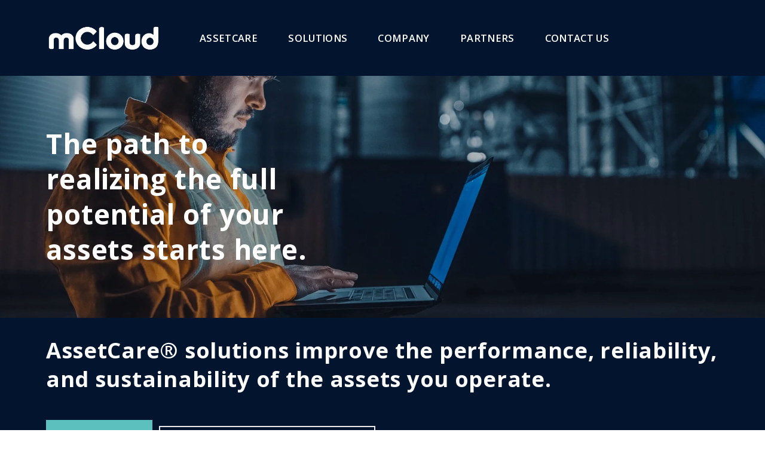

--- FILE ---
content_type: text/html;charset=utf-8
request_url: https://mcloudcorp.com/
body_size: 31140
content:
<!doctype html>
<html xmlns:og="http://opengraphprotocol.org/schema/" xmlns:fb="http://www.facebook.com/2008/fbml" lang="en-US"  >
  <head>
    <meta http-equiv="X-UA-Compatible" content="IE=edge,chrome=1">
    <meta name="viewport" content="width=device-width, initial-scale=1">
    <!-- This is Squarespace. --><!-- hexahedron-chinchilla-sjc7 -->
<base href="">
<meta charset="utf-8" />
<title>mCloudTech.ai</title>
<meta http-equiv="Accept-CH" content="Sec-CH-UA-Platform-Version, Sec-CH-UA-Model" /><link rel="icon" type="image/x-icon" href="https://images.squarespace-cdn.com/content/v1/67e2fc8aeb08a50e535072d7/0e34ec30-bab2-49c4-95e7-8c7b353f9d58/favicon.ico"/>
<link rel="canonical" href="https://mcloudcorp.com"/>
<meta property="og:site_name" content="mCloudTech.ai"/>
<meta property="og:title" content="mCloudTech.ai"/>
<meta property="og:url" content="https://mcloudcorp.com"/>
<meta property="og:type" content="website"/>
<meta property="og:image" content="http://static1.squarespace.com/static/67e2fc8aeb08a50e535072d7/t/67eac91698f16d5f3e49a2d5/1743440150894/mCloud-White.png?format=1500w"/>
<meta property="og:image:width" content="1500"/>
<meta property="og:image:height" content="387"/>
<meta itemprop="name" content="mCloudTech.ai"/>
<meta itemprop="url" content="https://mcloudcorp.com"/>
<meta itemprop="thumbnailUrl" content="http://static1.squarespace.com/static/67e2fc8aeb08a50e535072d7/t/67eac91698f16d5f3e49a2d5/1743440150894/mCloud-White.png?format=1500w"/>
<link rel="image_src" href="http://static1.squarespace.com/static/67e2fc8aeb08a50e535072d7/t/67eac91698f16d5f3e49a2d5/1743440150894/mCloud-White.png?format=1500w" />
<meta itemprop="image" content="http://static1.squarespace.com/static/67e2fc8aeb08a50e535072d7/t/67eac91698f16d5f3e49a2d5/1743440150894/mCloud-White.png?format=1500w"/>
<meta name="twitter:title" content="mCloudTech.ai"/>
<meta name="twitter:image" content="http://static1.squarespace.com/static/67e2fc8aeb08a50e535072d7/t/67eac91698f16d5f3e49a2d5/1743440150894/mCloud-White.png?format=1500w"/>
<meta name="twitter:url" content="https://mcloudcorp.com"/>
<meta name="twitter:card" content="summary"/>
<meta name="description" content="" />
<link rel="preconnect" href="https://images.squarespace-cdn.com">
<link rel="preconnect" href="https://fonts.gstatic.com" crossorigin>
<link rel="stylesheet" href="https://fonts.googleapis.com/css2?family=Open+Sans:ital,wght@0,600;0,700;1,600;1,700&family=Roboto:ital,wght@0,400;0,700;1,400;1,700"><script type="text/javascript" crossorigin="anonymous" defer="true" nomodule="nomodule" src="//assets.squarespace.com/@sqs/polyfiller/1.6/legacy.js"></script>
<script type="text/javascript" crossorigin="anonymous" defer="true" src="//assets.squarespace.com/@sqs/polyfiller/1.6/modern.js"></script>
<script type="text/javascript">SQUARESPACE_ROLLUPS = {};</script>
<script>(function(rollups, name) { if (!rollups[name]) { rollups[name] = {}; } rollups[name].js = ["//assets.squarespace.com/universal/scripts-compressed/extract-css-runtime-8914e53637b138bc-min.en-US.js"]; })(SQUARESPACE_ROLLUPS, 'squarespace-extract_css_runtime');</script>
<script crossorigin="anonymous" src="//assets.squarespace.com/universal/scripts-compressed/extract-css-runtime-8914e53637b138bc-min.en-US.js" defer ></script><script>(function(rollups, name) { if (!rollups[name]) { rollups[name] = {}; } rollups[name].js = ["//assets.squarespace.com/universal/scripts-compressed/extract-css-moment-js-vendor-6f2a1f6ec9a41489-min.en-US.js"]; })(SQUARESPACE_ROLLUPS, 'squarespace-extract_css_moment_js_vendor');</script>
<script crossorigin="anonymous" src="//assets.squarespace.com/universal/scripts-compressed/extract-css-moment-js-vendor-6f2a1f6ec9a41489-min.en-US.js" defer ></script><script>(function(rollups, name) { if (!rollups[name]) { rollups[name] = {}; } rollups[name].js = ["//assets.squarespace.com/universal/scripts-compressed/cldr-resource-pack-22ed584d99d9b83d-min.en-US.js"]; })(SQUARESPACE_ROLLUPS, 'squarespace-cldr_resource_pack');</script>
<script crossorigin="anonymous" src="//assets.squarespace.com/universal/scripts-compressed/cldr-resource-pack-22ed584d99d9b83d-min.en-US.js" defer ></script><script>(function(rollups, name) { if (!rollups[name]) { rollups[name] = {}; } rollups[name].js = ["//assets.squarespace.com/universal/scripts-compressed/common-vendors-stable-fbd854d40b0804b7-min.en-US.js"]; })(SQUARESPACE_ROLLUPS, 'squarespace-common_vendors_stable');</script>
<script crossorigin="anonymous" src="//assets.squarespace.com/universal/scripts-compressed/common-vendors-stable-fbd854d40b0804b7-min.en-US.js" defer ></script><script>(function(rollups, name) { if (!rollups[name]) { rollups[name] = {}; } rollups[name].js = ["//assets.squarespace.com/universal/scripts-compressed/common-vendors-7052b75402b03b15-min.en-US.js"]; })(SQUARESPACE_ROLLUPS, 'squarespace-common_vendors');</script>
<script crossorigin="anonymous" src="//assets.squarespace.com/universal/scripts-compressed/common-vendors-7052b75402b03b15-min.en-US.js" defer ></script><script>(function(rollups, name) { if (!rollups[name]) { rollups[name] = {}; } rollups[name].js = ["//assets.squarespace.com/universal/scripts-compressed/common-78332b9aee7ba68c-min.en-US.js"]; })(SQUARESPACE_ROLLUPS, 'squarespace-common');</script>
<script crossorigin="anonymous" src="//assets.squarespace.com/universal/scripts-compressed/common-78332b9aee7ba68c-min.en-US.js" defer ></script><script>(function(rollups, name) { if (!rollups[name]) { rollups[name] = {}; } rollups[name].js = ["//assets.squarespace.com/universal/scripts-compressed/user-account-core-7d7df82f34163f72-min.en-US.js"]; })(SQUARESPACE_ROLLUPS, 'squarespace-user_account_core');</script>
<script crossorigin="anonymous" src="//assets.squarespace.com/universal/scripts-compressed/user-account-core-7d7df82f34163f72-min.en-US.js" defer ></script><script>(function(rollups, name) { if (!rollups[name]) { rollups[name] = {}; } rollups[name].css = ["//assets.squarespace.com/universal/styles-compressed/user-account-core-70c8115da1e1c15c-min.en-US.css"]; })(SQUARESPACE_ROLLUPS, 'squarespace-user_account_core');</script>
<link rel="stylesheet" type="text/css" href="//assets.squarespace.com/universal/styles-compressed/user-account-core-70c8115da1e1c15c-min.en-US.css"><script>(function(rollups, name) { if (!rollups[name]) { rollups[name] = {}; } rollups[name].js = ["//assets.squarespace.com/universal/scripts-compressed/performance-ad9e27deecfccdcd-min.en-US.js"]; })(SQUARESPACE_ROLLUPS, 'squarespace-performance');</script>
<script crossorigin="anonymous" src="//assets.squarespace.com/universal/scripts-compressed/performance-ad9e27deecfccdcd-min.en-US.js" defer ></script><script data-name="static-context">Static = window.Static || {}; Static.SQUARESPACE_CONTEXT = {"betaFeatureFlags":["campaigns_thumbnail_layout","campaigns_import_discounts","nested_categories","section-sdk-plp-list-view-atc-button-enabled","new_stacked_index","campaigns_discount_section_in_automations","override_block_styles","campaigns_discount_section_in_blasts","marketing_automations","supports_versioned_template_assets","i18n_beta_website_locales","campaigns_merch_state","contacts_and_campaigns_redesign","member_areas_feature","scripts_defer","marketing_landing_page","enable_form_submission_trigger","campaigns_new_image_layout_picker","modernized-pdp-m2-enabled"],"facebookAppId":"314192535267336","facebookApiVersion":"v6.0","rollups":{"squarespace-announcement-bar":{"js":"//assets.squarespace.com/universal/scripts-compressed/announcement-bar-72a90926133454f3-min.en-US.js"},"squarespace-audio-player":{"css":"//assets.squarespace.com/universal/styles-compressed/audio-player-b05f5197a871c566-min.en-US.css","js":"//assets.squarespace.com/universal/scripts-compressed/audio-player-66958e631dd60da7-min.en-US.js"},"squarespace-blog-collection-list":{"css":"//assets.squarespace.com/universal/styles-compressed/blog-collection-list-b4046463b72f34e2-min.en-US.css","js":"//assets.squarespace.com/universal/scripts-compressed/blog-collection-list-f78db80fc1cd6fce-min.en-US.js"},"squarespace-calendar-block-renderer":{"css":"//assets.squarespace.com/universal/styles-compressed/calendar-block-renderer-b72d08ba4421f5a0-min.en-US.css","js":"//assets.squarespace.com/universal/scripts-compressed/calendar-block-renderer-867a1d519964ab77-min.en-US.js"},"squarespace-chartjs-helpers":{"css":"//assets.squarespace.com/universal/styles-compressed/chartjs-helpers-96b256171ee039c1-min.en-US.css","js":"//assets.squarespace.com/universal/scripts-compressed/chartjs-helpers-4fd57f343946d08e-min.en-US.js"},"squarespace-comments":{"css":"//assets.squarespace.com/universal/styles-compressed/comments-621cedd89299c26d-min.en-US.css","js":"//assets.squarespace.com/universal/scripts-compressed/comments-cc444fae3fead46c-min.en-US.js"},"squarespace-custom-css-popup":{"css":"//assets.squarespace.com/universal/styles-compressed/custom-css-popup-2521e9fac704ef13-min.en-US.css","js":"//assets.squarespace.com/universal/scripts-compressed/custom-css-popup-8ad2d082e680ce3a-min.en-US.js"},"squarespace-dialog":{"css":"//assets.squarespace.com/universal/styles-compressed/dialog-f9093f2d526b94df-min.en-US.css","js":"//assets.squarespace.com/universal/scripts-compressed/dialog-13067cd20ecc6225-min.en-US.js"},"squarespace-events-collection":{"css":"//assets.squarespace.com/universal/styles-compressed/events-collection-b72d08ba4421f5a0-min.en-US.css","js":"//assets.squarespace.com/universal/scripts-compressed/events-collection-14cfd7ddff021d8b-min.en-US.js"},"squarespace-form-rendering-utils":{"js":"//assets.squarespace.com/universal/scripts-compressed/form-rendering-utils-6e6c68ad3bb89070-min.en-US.js"},"squarespace-forms":{"css":"//assets.squarespace.com/universal/styles-compressed/forms-0afd3c6ac30bbab1-min.en-US.css","js":"//assets.squarespace.com/universal/scripts-compressed/forms-5d840425c471846f-min.en-US.js"},"squarespace-gallery-collection-list":{"css":"//assets.squarespace.com/universal/styles-compressed/gallery-collection-list-b4046463b72f34e2-min.en-US.css","js":"//assets.squarespace.com/universal/scripts-compressed/gallery-collection-list-07747667a3187b76-min.en-US.js"},"squarespace-image-zoom":{"css":"//assets.squarespace.com/universal/styles-compressed/image-zoom-b4046463b72f34e2-min.en-US.css","js":"//assets.squarespace.com/universal/scripts-compressed/image-zoom-60c18dc5f8f599ea-min.en-US.js"},"squarespace-pinterest":{"css":"//assets.squarespace.com/universal/styles-compressed/pinterest-b4046463b72f34e2-min.en-US.css","js":"//assets.squarespace.com/universal/scripts-compressed/pinterest-11a90aa8ae197c86-min.en-US.js"},"squarespace-popup-overlay":{"css":"//assets.squarespace.com/universal/styles-compressed/popup-overlay-b742b752f5880972-min.en-US.css","js":"//assets.squarespace.com/universal/scripts-compressed/popup-overlay-8916744c06c01c59-min.en-US.js"},"squarespace-product-quick-view":{"css":"//assets.squarespace.com/universal/styles-compressed/product-quick-view-4d91d33acf56eb41-min.en-US.css","js":"//assets.squarespace.com/universal/scripts-compressed/product-quick-view-f05b5ecd9d00e6c9-min.en-US.js"},"squarespace-products-collection-item-v2":{"css":"//assets.squarespace.com/universal/styles-compressed/products-collection-item-v2-b4046463b72f34e2-min.en-US.css","js":"//assets.squarespace.com/universal/scripts-compressed/products-collection-item-v2-e3a3f101748fca6e-min.en-US.js"},"squarespace-products-collection-list-v2":{"css":"//assets.squarespace.com/universal/styles-compressed/products-collection-list-v2-b4046463b72f34e2-min.en-US.css","js":"//assets.squarespace.com/universal/scripts-compressed/products-collection-list-v2-eedc544f4cc56af4-min.en-US.js"},"squarespace-search-page":{"css":"//assets.squarespace.com/universal/styles-compressed/search-page-90a67fc09b9b32c6-min.en-US.css","js":"//assets.squarespace.com/universal/scripts-compressed/search-page-3091f95a74354ba3-min.en-US.js"},"squarespace-search-preview":{"js":"//assets.squarespace.com/universal/scripts-compressed/search-preview-5d7891e0abe27f45-min.en-US.js"},"squarespace-simple-liking":{"css":"//assets.squarespace.com/universal/styles-compressed/simple-liking-701bf8bbc05ec6aa-min.en-US.css","js":"//assets.squarespace.com/universal/scripts-compressed/simple-liking-c63bf8989a1c119a-min.en-US.js"},"squarespace-social-buttons":{"css":"//assets.squarespace.com/universal/styles-compressed/social-buttons-95032e5fa98e47a5-min.en-US.css","js":"//assets.squarespace.com/universal/scripts-compressed/social-buttons-0839ae7d1715ddd3-min.en-US.js"},"squarespace-tourdates":{"css":"//assets.squarespace.com/universal/styles-compressed/tourdates-b4046463b72f34e2-min.en-US.css","js":"//assets.squarespace.com/universal/scripts-compressed/tourdates-a7041a611304ae3f-min.en-US.js"},"squarespace-website-overlays-manager":{"css":"//assets.squarespace.com/universal/styles-compressed/website-overlays-manager-07ea5a4e004e6710-min.en-US.css","js":"//assets.squarespace.com/universal/scripts-compressed/website-overlays-manager-d2575afafbb5480b-min.en-US.js"}},"pageType":2,"website":{"id":"67e2fc8aeb08a50e535072d7","identifier":"hexahedron-chinchilla-sjc7","websiteType":1,"contentModifiedOn":1743442653099,"cloneable":false,"hasBeenCloneable":false,"siteStatus":{},"language":"en-US","translationLocale":"en-US","formattingLocale":"en-US","timeZone":"America/Los_Angeles","machineTimeZoneOffset":-28800000,"timeZoneOffset":-28800000,"timeZoneAbbr":"PST","siteTitle":"mCloudTech.ai","fullSiteTitle":"mCloudTech.ai","location":{"mapLat":37.7928635,"mapLng":-122.4041134,"addressTitle":"mCloudTech.ai Corp","addressLine1":"580 California Street","addressLine2":"San Francisco, CA, 94104","addressCountry":"United States"},"logoImageId":"67eac91698f16d5f3e49a2d5","shareButtonOptions":{"4":true,"6":true,"8":true,"1":true,"2":true,"3":true,"7":true},"logoImageUrl":"//images.squarespace-cdn.com/content/v1/67e2fc8aeb08a50e535072d7/a5d45b34-1f0c-4693-8e9a-f38d0daa3bb2/mCloud-White.png","authenticUrl":"https://mcloudcorp.com","internalUrl":"https://hexahedron-chinchilla-sjc7.squarespace.com","baseUrl":"https://mcloudcorp.com","primaryDomain":"mcloudcorp.com","sslSetting":3,"isHstsEnabled":true,"socialAccounts":[{"serviceId":65,"screenname":"LinkedIn","addedOn":1743441299010,"profileUrl":"https://www.linkedin.com/company/mcloud-corporation","iconEnabled":true,"serviceName":"linkedin-unauth"},{"serviceId":62,"screenname":"Twitter","addedOn":1743441307741,"profileUrl":"https://twitter.com/mcloudtech","iconEnabled":true,"serviceName":"twitter-unauth"},{"serviceId":69,"screenname":"YouTube","addedOn":1743441314799,"profileUrl":"https://www.youtube.com/@mcloudtech","iconEnabled":true,"serviceName":"youtube-unauth"}],"typekitId":"","statsMigrated":false,"imageMetadataProcessingEnabled":false,"screenshotId":"f56a0b5b016e66c8fbafe3ae3cd0f79f50da58e3c02f45d1f36241c0d2aa31e8","captchaSettings":{"enabledForDonations":false},"showOwnerLogin":false},"websiteSettings":{"id":"67e2fc8beb08a50e535072f2","websiteId":"67e2fc8aeb08a50e535072d7","subjects":[],"country":"US","state":"CA","simpleLikingEnabled":true,"mobileInfoBarSettings":{"isContactEmailEnabled":false,"isContactPhoneNumberEnabled":false,"isLocationEnabled":false,"isBusinessHoursEnabled":false},"announcementBarSettings":{},"commentLikesAllowed":true,"commentAnonAllowed":true,"commentThreaded":true,"commentApprovalRequired":false,"commentAvatarsOn":true,"commentSortType":2,"commentFlagThreshold":0,"commentFlagsAllowed":true,"commentEnableByDefault":true,"commentDisableAfterDaysDefault":0,"disqusShortname":"","commentsEnabled":false,"contactPhoneNumber":"","businessHours":{"monday":{"text":"","ranges":[{}]},"tuesday":{"text":"","ranges":[{}]},"wednesday":{"text":"","ranges":[{}]},"thursday":{"text":"","ranges":[{}]},"friday":{"text":"","ranges":[{}]},"saturday":{"text":"","ranges":[{}]},"sunday":{"text":"","ranges":[{}]}},"storeSettings":{"returnPolicy":null,"termsOfService":null,"privacyPolicy":null,"expressCheckout":false,"continueShoppingLinkUrl":"/","useLightCart":false,"showNoteField":false,"shippingCountryDefaultValue":"US","billToShippingDefaultValue":false,"showShippingPhoneNumber":true,"isShippingPhoneRequired":false,"showBillingPhoneNumber":true,"isBillingPhoneRequired":false,"currenciesSupported":["USD","CAD","GBP","AUD","EUR","CHF","NOK","SEK","DKK","NZD","SGD","MXN","HKD","CZK","ILS","MYR","RUB","PHP","PLN","THB","BRL","ARS","COP","IDR","INR","JPY","ZAR"],"defaultCurrency":"USD","selectedCurrency":"USD","measurementStandard":1,"showCustomCheckoutForm":false,"checkoutPageMarketingOptInEnabled":true,"enableMailingListOptInByDefault":false,"sameAsRetailLocation":false,"merchandisingSettings":{"scarcityEnabledOnProductItems":false,"scarcityEnabledOnProductBlocks":false,"scarcityMessageType":"DEFAULT_SCARCITY_MESSAGE","scarcityThreshold":10,"multipleQuantityAllowedForServices":true,"restockNotificationsEnabled":false,"restockNotificationsSuccessText":"","restockNotificationsMailingListSignUpEnabled":false,"relatedProductsEnabled":false,"relatedProductsOrdering":"random","soldOutVariantsDropdownDisabled":false,"productComposerOptedIn":false,"productComposerABTestOptedOut":false,"productReviewsEnabled":false},"minimumOrderSubtotalEnabled":false,"minimumOrderSubtotal":{"currency":"USD","value":"0.00"},"isLive":false,"multipleQuantityAllowedForServices":true},"useEscapeKeyToLogin":false,"ssBadgeType":1,"ssBadgePosition":4,"ssBadgeVisibility":1,"ssBadgeDevices":1,"pinterestOverlayOptions":{"mode":"disabled"},"userAccountsSettings":{"loginAllowed":true,"signupAllowed":true}},"cookieSettings":{"isCookieBannerEnabled":true,"isRestrictiveCookiePolicyEnabled":true,"cookieBannerText":"<p>Select \u201CAccept all\u201D to agree to our use of cookies and similar technologies to enhance your browsing experience, security, analytics and customization. Select \u201DManage cookies\u201D to make more choices or opt out.</p>","cookieBannerPosition":"BOTTOM","cookieBannerCtaText":"Accept all","cookieBannerAcceptType":"OPT_IN","cookieBannerOptOutCtaText":"Decline all","cookieBannerHasOptOut":false,"cookieBannerHasManageCookies":true,"cookieBannerManageCookiesLabel":"Manage cookies","cookieBannerSavedPreferencesText":"Cookie Preferences","cookieBannerSavedPreferencesLayout":"PILL"},"websiteCloneable":false,"collection":{"title":"mCloudTech.ai | Home","id":"67eac5cc9d73f52f08e78587","fullUrl":"/","type":10,"permissionType":1},"subscribed":false,"appDomain":"squarespace.com","templateTweakable":true,"tweakJSON":{"form-use-theme-colors":"false","header-logo-height":"50px","header-mobile-logo-max-height":"30px","header-vert-padding":"3vw","header-width":"Full","maxPageWidth":"1700px","mobile-header-vert-padding":"6vw","pagePadding":"6vw","tweak-blog-alternating-side-by-side-image-aspect-ratio":"1:1 Square","tweak-blog-alternating-side-by-side-image-spacing":"5%","tweak-blog-alternating-side-by-side-meta-spacing":"15px","tweak-blog-alternating-side-by-side-primary-meta":"Categories","tweak-blog-alternating-side-by-side-read-more-spacing":"5px","tweak-blog-alternating-side-by-side-secondary-meta":"Date","tweak-blog-basic-grid-columns":"3","tweak-blog-basic-grid-image-aspect-ratio":"3:2 Standard","tweak-blog-basic-grid-image-spacing":"20px","tweak-blog-basic-grid-meta-spacing":"25px","tweak-blog-basic-grid-primary-meta":"None","tweak-blog-basic-grid-read-more-spacing":"25px","tweak-blog-basic-grid-secondary-meta":"Date","tweak-blog-item-custom-width":"60","tweak-blog-item-show-author-profile":"false","tweak-blog-item-width":"Narrow","tweak-blog-masonry-columns":"3","tweak-blog-masonry-horizontal-spacing":"120px","tweak-blog-masonry-image-spacing":"25px","tweak-blog-masonry-meta-spacing":"20px","tweak-blog-masonry-primary-meta":"Categories","tweak-blog-masonry-read-more-spacing":"5px","tweak-blog-masonry-secondary-meta":"Date","tweak-blog-masonry-vertical-spacing":"100px","tweak-blog-side-by-side-image-aspect-ratio":"1:1 Square","tweak-blog-side-by-side-image-spacing":"6%","tweak-blog-side-by-side-meta-spacing":"20px","tweak-blog-side-by-side-primary-meta":"Categories","tweak-blog-side-by-side-read-more-spacing":"5px","tweak-blog-side-by-side-secondary-meta":"Date","tweak-blog-single-column-image-spacing":"40px","tweak-blog-single-column-meta-spacing":"30px","tweak-blog-single-column-primary-meta":"Categories","tweak-blog-single-column-read-more-spacing":"30px","tweak-blog-single-column-secondary-meta":"Date","tweak-events-stacked-show-thumbnails":"true","tweak-events-stacked-thumbnail-size":"3:2 Standard","tweak-fixed-header":"true","tweak-fixed-header-style":"Scroll Back","tweak-global-animations-animation-curve":"ease","tweak-global-animations-animation-delay":"0.1s","tweak-global-animations-animation-duration":"0.1s","tweak-global-animations-animation-style":"fade","tweak-global-animations-animation-type":"none","tweak-global-animations-complexity-level":"detailed","tweak-global-animations-enabled":"false","tweak-portfolio-grid-basic-custom-height":"50","tweak-portfolio-grid-overlay-custom-height":"50","tweak-portfolio-hover-follow-acceleration":"10%","tweak-portfolio-hover-follow-animation-duration":"Medium","tweak-portfolio-hover-follow-animation-type":"Fade","tweak-portfolio-hover-follow-delimiter":"Forward Slash","tweak-portfolio-hover-follow-front":"false","tweak-portfolio-hover-follow-layout":"Inline","tweak-portfolio-hover-follow-size":"75","tweak-portfolio-hover-follow-text-spacing-x":"1.5","tweak-portfolio-hover-follow-text-spacing-y":"1.5","tweak-portfolio-hover-static-animation-duration":"Medium","tweak-portfolio-hover-static-animation-type":"Scale Up","tweak-portfolio-hover-static-delimiter":"Forward Slash","tweak-portfolio-hover-static-front":"false","tweak-portfolio-hover-static-layout":"Stacked","tweak-portfolio-hover-static-size":"75","tweak-portfolio-hover-static-text-spacing-x":"1.5","tweak-portfolio-hover-static-text-spacing-y":"1.5","tweak-portfolio-index-background-animation-duration":"Medium","tweak-portfolio-index-background-animation-type":"Fade","tweak-portfolio-index-background-custom-height":"50","tweak-portfolio-index-background-delimiter":"None","tweak-portfolio-index-background-height":"Large","tweak-portfolio-index-background-horizontal-alignment":"Center","tweak-portfolio-index-background-link-format":"Stacked","tweak-portfolio-index-background-persist":"false","tweak-portfolio-index-background-vertical-alignment":"Middle","tweak-portfolio-index-background-width":"Full Bleed","tweak-product-basic-item-click-action":"None","tweak-product-basic-item-gallery-aspect-ratio":"3:4 Three-Four (Vertical)","tweak-product-basic-item-gallery-design":"Slideshow","tweak-product-basic-item-gallery-width":"50%","tweak-product-basic-item-hover-action":"None","tweak-product-basic-item-image-spacing":"3vw","tweak-product-basic-item-image-zoom-factor":"1.75","tweak-product-basic-item-product-variant-display":"Dropdown","tweak-product-basic-item-thumbnail-placement":"Side","tweak-product-basic-item-variant-picker-layout":"Dropdowns","tweak-products-add-to-cart-button":"false","tweak-products-columns":"3","tweak-products-gutter-column":"2vw","tweak-products-gutter-row":"3vw","tweak-products-header-text-alignment":"Middle","tweak-products-image-aspect-ratio":"1:1 Square","tweak-products-image-text-spacing":"1vw","tweak-products-mobile-columns":"1","tweak-products-text-alignment":"Left","tweak-products-width":"Inset","tweak-transparent-header":"false"},"templateId":"5c5a519771c10ba3470d8101","templateVersion":"7.1","pageFeatures":[1,2,4],"gmRenderKey":"QUl6YVN5Q0JUUk9xNkx1dkZfSUUxcjQ2LVQ0QWVUU1YtMGQ3bXk4","templateScriptsRootUrl":"https://static1.squarespace.com/static/vta/5c5a519771c10ba3470d8101/scripts/","impersonatedSession":false,"tzData":{"zones":[[-480,"US","P%sT",null]],"rules":{"US":[[1967,2006,null,"Oct","lastSun","2:00","0","S"],[1987,2006,null,"Apr","Sun>=1","2:00","1:00","D"],[2007,"max",null,"Mar","Sun>=8","2:00","1:00","D"],[2007,"max",null,"Nov","Sun>=1","2:00","0","S"]]}},"showAnnouncementBar":false,"recaptchaEnterpriseContext":{"recaptchaEnterpriseSiteKey":"6LdDFQwjAAAAAPigEvvPgEVbb7QBm-TkVJdDTlAv"},"i18nContext":{"timeZoneData":{"id":"America/Los_Angeles","name":"Pacific Time"}},"env":"PRODUCTION","visitorFormContext":{"formFieldFormats":{"initialAddressFormat":{"id":0,"type":"ADDRESS","country":"US","labelLocale":"en","fields":[{"type":"FIELD","label":"Address Line 1","identifier":"Line1","length":0,"required":true,"metadata":{"autocomplete":"address-line1"}},{"type":"SEPARATOR","label":"\n","identifier":"Newline","length":0,"required":false,"metadata":{}},{"type":"FIELD","label":"Address Line 2","identifier":"Line2","length":0,"required":false,"metadata":{"autocomplete":"address-line2"}},{"type":"SEPARATOR","label":"\n","identifier":"Newline","length":0,"required":false,"metadata":{}},{"type":"FIELD","label":"City","identifier":"City","length":0,"required":true,"metadata":{"autocomplete":"address-level2"}},{"type":"SEPARATOR","label":",","identifier":"Comma","length":0,"required":false,"metadata":{}},{"type":"SEPARATOR","label":" ","identifier":"Space","length":0,"required":false,"metadata":{}},{"type":"FIELD","label":"State","identifier":"State","length":0,"required":true,"metadata":{"autocomplete":"address-level1"}},{"type":"SEPARATOR","label":" ","identifier":"Space","length":0,"required":false,"metadata":{}},{"type":"FIELD","label":"ZIP Code","identifier":"Zip","length":0,"required":true,"metadata":{"autocomplete":"postal-code"}}]},"initialNameOrder":"GIVEN_FIRST","initialPhoneFormat":{"id":0,"type":"PHONE_NUMBER","country":"US","labelLocale":"en-US","fields":[{"type":"SEPARATOR","label":"(","identifier":"LeftParen","length":0,"required":false,"metadata":{}},{"type":"FIELD","label":"1","identifier":"1","length":3,"required":false,"metadata":{}},{"type":"SEPARATOR","label":")","identifier":"RightParen","length":0,"required":false,"metadata":{}},{"type":"SEPARATOR","label":" ","identifier":"Space","length":0,"required":false,"metadata":{}},{"type":"FIELD","label":"2","identifier":"2","length":3,"required":false,"metadata":{}},{"type":"SEPARATOR","label":"-","identifier":"Dash","length":0,"required":false,"metadata":{}},{"type":"FIELD","label":"3","identifier":"3","length":14,"required":false,"metadata":{}}]},"countries":[{"name":"Afghanistan","code":"AF","phoneCode":"+93"},{"name":"\u00C5land Islands","code":"AX","phoneCode":"+358"},{"name":"Albania","code":"AL","phoneCode":"+355"},{"name":"Algeria","code":"DZ","phoneCode":"+213"},{"name":"American Samoa","code":"AS","phoneCode":"+1"},{"name":"Andorra","code":"AD","phoneCode":"+376"},{"name":"Angola","code":"AO","phoneCode":"+244"},{"name":"Anguilla","code":"AI","phoneCode":"+1"},{"name":"Antigua & Barbuda","code":"AG","phoneCode":"+1"},{"name":"Argentina","code":"AR","phoneCode":"+54"},{"name":"Armenia","code":"AM","phoneCode":"+374"},{"name":"Aruba","code":"AW","phoneCode":"+297"},{"name":"Ascension Island","code":"AC","phoneCode":"+247"},{"name":"Australia","code":"AU","phoneCode":"+61"},{"name":"Austria","code":"AT","phoneCode":"+43"},{"name":"Azerbaijan","code":"AZ","phoneCode":"+994"},{"name":"Bahamas","code":"BS","phoneCode":"+1"},{"name":"Bahrain","code":"BH","phoneCode":"+973"},{"name":"Bangladesh","code":"BD","phoneCode":"+880"},{"name":"Barbados","code":"BB","phoneCode":"+1"},{"name":"Belarus","code":"BY","phoneCode":"+375"},{"name":"Belgium","code":"BE","phoneCode":"+32"},{"name":"Belize","code":"BZ","phoneCode":"+501"},{"name":"Benin","code":"BJ","phoneCode":"+229"},{"name":"Bermuda","code":"BM","phoneCode":"+1"},{"name":"Bhutan","code":"BT","phoneCode":"+975"},{"name":"Bolivia","code":"BO","phoneCode":"+591"},{"name":"Bosnia & Herzegovina","code":"BA","phoneCode":"+387"},{"name":"Botswana","code":"BW","phoneCode":"+267"},{"name":"Brazil","code":"BR","phoneCode":"+55"},{"name":"British Indian Ocean Territory","code":"IO","phoneCode":"+246"},{"name":"British Virgin Islands","code":"VG","phoneCode":"+1"},{"name":"Brunei","code":"BN","phoneCode":"+673"},{"name":"Bulgaria","code":"BG","phoneCode":"+359"},{"name":"Burkina Faso","code":"BF","phoneCode":"+226"},{"name":"Burundi","code":"BI","phoneCode":"+257"},{"name":"Cambodia","code":"KH","phoneCode":"+855"},{"name":"Cameroon","code":"CM","phoneCode":"+237"},{"name":"Canada","code":"CA","phoneCode":"+1"},{"name":"Cape Verde","code":"CV","phoneCode":"+238"},{"name":"Caribbean Netherlands","code":"BQ","phoneCode":"+599"},{"name":"Cayman Islands","code":"KY","phoneCode":"+1"},{"name":"Central African Republic","code":"CF","phoneCode":"+236"},{"name":"Chad","code":"TD","phoneCode":"+235"},{"name":"Chile","code":"CL","phoneCode":"+56"},{"name":"China","code":"CN","phoneCode":"+86"},{"name":"Christmas Island","code":"CX","phoneCode":"+61"},{"name":"Cocos (Keeling) Islands","code":"CC","phoneCode":"+61"},{"name":"Colombia","code":"CO","phoneCode":"+57"},{"name":"Comoros","code":"KM","phoneCode":"+269"},{"name":"Congo - Brazzaville","code":"CG","phoneCode":"+242"},{"name":"Congo - Kinshasa","code":"CD","phoneCode":"+243"},{"name":"Cook Islands","code":"CK","phoneCode":"+682"},{"name":"Costa Rica","code":"CR","phoneCode":"+506"},{"name":"C\u00F4te d\u2019Ivoire","code":"CI","phoneCode":"+225"},{"name":"Croatia","code":"HR","phoneCode":"+385"},{"name":"Cuba","code":"CU","phoneCode":"+53"},{"name":"Cura\u00E7ao","code":"CW","phoneCode":"+599"},{"name":"Cyprus","code":"CY","phoneCode":"+357"},{"name":"Czechia","code":"CZ","phoneCode":"+420"},{"name":"Denmark","code":"DK","phoneCode":"+45"},{"name":"Djibouti","code":"DJ","phoneCode":"+253"},{"name":"Dominica","code":"DM","phoneCode":"+1"},{"name":"Dominican Republic","code":"DO","phoneCode":"+1"},{"name":"Ecuador","code":"EC","phoneCode":"+593"},{"name":"Egypt","code":"EG","phoneCode":"+20"},{"name":"El Salvador","code":"SV","phoneCode":"+503"},{"name":"Equatorial Guinea","code":"GQ","phoneCode":"+240"},{"name":"Eritrea","code":"ER","phoneCode":"+291"},{"name":"Estonia","code":"EE","phoneCode":"+372"},{"name":"Eswatini","code":"SZ","phoneCode":"+268"},{"name":"Ethiopia","code":"ET","phoneCode":"+251"},{"name":"Falkland Islands","code":"FK","phoneCode":"+500"},{"name":"Faroe Islands","code":"FO","phoneCode":"+298"},{"name":"Fiji","code":"FJ","phoneCode":"+679"},{"name":"Finland","code":"FI","phoneCode":"+358"},{"name":"France","code":"FR","phoneCode":"+33"},{"name":"French Guiana","code":"GF","phoneCode":"+594"},{"name":"French Polynesia","code":"PF","phoneCode":"+689"},{"name":"Gabon","code":"GA","phoneCode":"+241"},{"name":"Gambia","code":"GM","phoneCode":"+220"},{"name":"Georgia","code":"GE","phoneCode":"+995"},{"name":"Germany","code":"DE","phoneCode":"+49"},{"name":"Ghana","code":"GH","phoneCode":"+233"},{"name":"Gibraltar","code":"GI","phoneCode":"+350"},{"name":"Greece","code":"GR","phoneCode":"+30"},{"name":"Greenland","code":"GL","phoneCode":"+299"},{"name":"Grenada","code":"GD","phoneCode":"+1"},{"name":"Guadeloupe","code":"GP","phoneCode":"+590"},{"name":"Guam","code":"GU","phoneCode":"+1"},{"name":"Guatemala","code":"GT","phoneCode":"+502"},{"name":"Guernsey","code":"GG","phoneCode":"+44"},{"name":"Guinea","code":"GN","phoneCode":"+224"},{"name":"Guinea-Bissau","code":"GW","phoneCode":"+245"},{"name":"Guyana","code":"GY","phoneCode":"+592"},{"name":"Haiti","code":"HT","phoneCode":"+509"},{"name":"Honduras","code":"HN","phoneCode":"+504"},{"name":"Hong Kong SAR China","code":"HK","phoneCode":"+852"},{"name":"Hungary","code":"HU","phoneCode":"+36"},{"name":"Iceland","code":"IS","phoneCode":"+354"},{"name":"India","code":"IN","phoneCode":"+91"},{"name":"Indonesia","code":"ID","phoneCode":"+62"},{"name":"Iran","code":"IR","phoneCode":"+98"},{"name":"Iraq","code":"IQ","phoneCode":"+964"},{"name":"Ireland","code":"IE","phoneCode":"+353"},{"name":"Isle of Man","code":"IM","phoneCode":"+44"},{"name":"Israel","code":"IL","phoneCode":"+972"},{"name":"Italy","code":"IT","phoneCode":"+39"},{"name":"Jamaica","code":"JM","phoneCode":"+1"},{"name":"Japan","code":"JP","phoneCode":"+81"},{"name":"Jersey","code":"JE","phoneCode":"+44"},{"name":"Jordan","code":"JO","phoneCode":"+962"},{"name":"Kazakhstan","code":"KZ","phoneCode":"+7"},{"name":"Kenya","code":"KE","phoneCode":"+254"},{"name":"Kiribati","code":"KI","phoneCode":"+686"},{"name":"Kosovo","code":"XK","phoneCode":"+383"},{"name":"Kuwait","code":"KW","phoneCode":"+965"},{"name":"Kyrgyzstan","code":"KG","phoneCode":"+996"},{"name":"Laos","code":"LA","phoneCode":"+856"},{"name":"Latvia","code":"LV","phoneCode":"+371"},{"name":"Lebanon","code":"LB","phoneCode":"+961"},{"name":"Lesotho","code":"LS","phoneCode":"+266"},{"name":"Liberia","code":"LR","phoneCode":"+231"},{"name":"Libya","code":"LY","phoneCode":"+218"},{"name":"Liechtenstein","code":"LI","phoneCode":"+423"},{"name":"Lithuania","code":"LT","phoneCode":"+370"},{"name":"Luxembourg","code":"LU","phoneCode":"+352"},{"name":"Macao SAR China","code":"MO","phoneCode":"+853"},{"name":"Madagascar","code":"MG","phoneCode":"+261"},{"name":"Malawi","code":"MW","phoneCode":"+265"},{"name":"Malaysia","code":"MY","phoneCode":"+60"},{"name":"Maldives","code":"MV","phoneCode":"+960"},{"name":"Mali","code":"ML","phoneCode":"+223"},{"name":"Malta","code":"MT","phoneCode":"+356"},{"name":"Marshall Islands","code":"MH","phoneCode":"+692"},{"name":"Martinique","code":"MQ","phoneCode":"+596"},{"name":"Mauritania","code":"MR","phoneCode":"+222"},{"name":"Mauritius","code":"MU","phoneCode":"+230"},{"name":"Mayotte","code":"YT","phoneCode":"+262"},{"name":"Mexico","code":"MX","phoneCode":"+52"},{"name":"Micronesia","code":"FM","phoneCode":"+691"},{"name":"Moldova","code":"MD","phoneCode":"+373"},{"name":"Monaco","code":"MC","phoneCode":"+377"},{"name":"Mongolia","code":"MN","phoneCode":"+976"},{"name":"Montenegro","code":"ME","phoneCode":"+382"},{"name":"Montserrat","code":"MS","phoneCode":"+1"},{"name":"Morocco","code":"MA","phoneCode":"+212"},{"name":"Mozambique","code":"MZ","phoneCode":"+258"},{"name":"Myanmar (Burma)","code":"MM","phoneCode":"+95"},{"name":"Namibia","code":"NA","phoneCode":"+264"},{"name":"Nauru","code":"NR","phoneCode":"+674"},{"name":"Nepal","code":"NP","phoneCode":"+977"},{"name":"Netherlands","code":"NL","phoneCode":"+31"},{"name":"New Caledonia","code":"NC","phoneCode":"+687"},{"name":"New Zealand","code":"NZ","phoneCode":"+64"},{"name":"Nicaragua","code":"NI","phoneCode":"+505"},{"name":"Niger","code":"NE","phoneCode":"+227"},{"name":"Nigeria","code":"NG","phoneCode":"+234"},{"name":"Niue","code":"NU","phoneCode":"+683"},{"name":"Norfolk Island","code":"NF","phoneCode":"+672"},{"name":"Northern Mariana Islands","code":"MP","phoneCode":"+1"},{"name":"North Korea","code":"KP","phoneCode":"+850"},{"name":"North Macedonia","code":"MK","phoneCode":"+389"},{"name":"Norway","code":"NO","phoneCode":"+47"},{"name":"Oman","code":"OM","phoneCode":"+968"},{"name":"Pakistan","code":"PK","phoneCode":"+92"},{"name":"Palau","code":"PW","phoneCode":"+680"},{"name":"Palestinian Territories","code":"PS","phoneCode":"+970"},{"name":"Panama","code":"PA","phoneCode":"+507"},{"name":"Papua New Guinea","code":"PG","phoneCode":"+675"},{"name":"Paraguay","code":"PY","phoneCode":"+595"},{"name":"Peru","code":"PE","phoneCode":"+51"},{"name":"Philippines","code":"PH","phoneCode":"+63"},{"name":"Poland","code":"PL","phoneCode":"+48"},{"name":"Portugal","code":"PT","phoneCode":"+351"},{"name":"Puerto Rico","code":"PR","phoneCode":"+1"},{"name":"Qatar","code":"QA","phoneCode":"+974"},{"name":"R\u00E9union","code":"RE","phoneCode":"+262"},{"name":"Romania","code":"RO","phoneCode":"+40"},{"name":"Russia","code":"RU","phoneCode":"+7"},{"name":"Rwanda","code":"RW","phoneCode":"+250"},{"name":"Samoa","code":"WS","phoneCode":"+685"},{"name":"San Marino","code":"SM","phoneCode":"+378"},{"name":"S\u00E3o Tom\u00E9 & Pr\u00EDncipe","code":"ST","phoneCode":"+239"},{"name":"Saudi Arabia","code":"SA","phoneCode":"+966"},{"name":"Senegal","code":"SN","phoneCode":"+221"},{"name":"Serbia","code":"RS","phoneCode":"+381"},{"name":"Seychelles","code":"SC","phoneCode":"+248"},{"name":"Sierra Leone","code":"SL","phoneCode":"+232"},{"name":"Singapore","code":"SG","phoneCode":"+65"},{"name":"Sint Maarten","code":"SX","phoneCode":"+1"},{"name":"Slovakia","code":"SK","phoneCode":"+421"},{"name":"Slovenia","code":"SI","phoneCode":"+386"},{"name":"Solomon Islands","code":"SB","phoneCode":"+677"},{"name":"Somalia","code":"SO","phoneCode":"+252"},{"name":"South Africa","code":"ZA","phoneCode":"+27"},{"name":"South Korea","code":"KR","phoneCode":"+82"},{"name":"South Sudan","code":"SS","phoneCode":"+211"},{"name":"Spain","code":"ES","phoneCode":"+34"},{"name":"Sri Lanka","code":"LK","phoneCode":"+94"},{"name":"St. Barth\u00E9lemy","code":"BL","phoneCode":"+590"},{"name":"St. Helena","code":"SH","phoneCode":"+290"},{"name":"St. Kitts & Nevis","code":"KN","phoneCode":"+1"},{"name":"St. Lucia","code":"LC","phoneCode":"+1"},{"name":"St. Martin","code":"MF","phoneCode":"+590"},{"name":"St. Pierre & Miquelon","code":"PM","phoneCode":"+508"},{"name":"St. Vincent & Grenadines","code":"VC","phoneCode":"+1"},{"name":"Sudan","code":"SD","phoneCode":"+249"},{"name":"Suriname","code":"SR","phoneCode":"+597"},{"name":"Svalbard & Jan Mayen","code":"SJ","phoneCode":"+47"},{"name":"Sweden","code":"SE","phoneCode":"+46"},{"name":"Switzerland","code":"CH","phoneCode":"+41"},{"name":"Syria","code":"SY","phoneCode":"+963"},{"name":"Taiwan","code":"TW","phoneCode":"+886"},{"name":"Tajikistan","code":"TJ","phoneCode":"+992"},{"name":"Tanzania","code":"TZ","phoneCode":"+255"},{"name":"Thailand","code":"TH","phoneCode":"+66"},{"name":"Timor-Leste","code":"TL","phoneCode":"+670"},{"name":"Togo","code":"TG","phoneCode":"+228"},{"name":"Tokelau","code":"TK","phoneCode":"+690"},{"name":"Tonga","code":"TO","phoneCode":"+676"},{"name":"Trinidad & Tobago","code":"TT","phoneCode":"+1"},{"name":"Tristan da Cunha","code":"TA","phoneCode":"+290"},{"name":"Tunisia","code":"TN","phoneCode":"+216"},{"name":"T\u00FCrkiye","code":"TR","phoneCode":"+90"},{"name":"Turkmenistan","code":"TM","phoneCode":"+993"},{"name":"Turks & Caicos Islands","code":"TC","phoneCode":"+1"},{"name":"Tuvalu","code":"TV","phoneCode":"+688"},{"name":"U.S. Virgin Islands","code":"VI","phoneCode":"+1"},{"name":"Uganda","code":"UG","phoneCode":"+256"},{"name":"Ukraine","code":"UA","phoneCode":"+380"},{"name":"United Arab Emirates","code":"AE","phoneCode":"+971"},{"name":"United Kingdom","code":"GB","phoneCode":"+44"},{"name":"United States","code":"US","phoneCode":"+1"},{"name":"Uruguay","code":"UY","phoneCode":"+598"},{"name":"Uzbekistan","code":"UZ","phoneCode":"+998"},{"name":"Vanuatu","code":"VU","phoneCode":"+678"},{"name":"Vatican City","code":"VA","phoneCode":"+39"},{"name":"Venezuela","code":"VE","phoneCode":"+58"},{"name":"Vietnam","code":"VN","phoneCode":"+84"},{"name":"Wallis & Futuna","code":"WF","phoneCode":"+681"},{"name":"Western Sahara","code":"EH","phoneCode":"+212"},{"name":"Yemen","code":"YE","phoneCode":"+967"},{"name":"Zambia","code":"ZM","phoneCode":"+260"},{"name":"Zimbabwe","code":"ZW","phoneCode":"+263"}]},"localizedStrings":{"validation":{"noValidSelection":"A valid selection must be made.","invalidUrl":"Must be a valid URL.","stringTooLong":"Value should have a length no longer than {0}.","containsInvalidKey":"{0} contains an invalid key.","invalidTwitterUsername":"Must be a valid Twitter username.","valueOutsideRange":"Value must be in the range {0} to {1}.","invalidPassword":"Passwords should not contain whitespace.","missingRequiredSubfields":"{0} is missing required subfields: {1}","invalidCurrency":"Currency value should be formatted like 1234 or 123.99.","invalidMapSize":"Value should contain exactly {0} elements.","subfieldsRequired":"All fields in {0} are required.","formSubmissionFailed":"Form submission failed. Review the following information: {0}.","invalidCountryCode":"Country code should have an optional plus and up to 4 digits.","invalidDate":"This is not a real date.","required":"{0} is required.","invalidStringLength":"Value should be {0} characters long.","invalidEmail":"Email addresses should follow the format user@domain.com.","invalidListLength":"Value should be {0} elements long.","allEmpty":"Please fill out at least one form field.","missingRequiredQuestion":"Missing a required question.","invalidQuestion":"Contained an invalid question.","captchaFailure":"Captcha validation failed. Please try again.","stringTooShort":"Value should have a length of at least {0}.","invalid":"{0} is not valid.","formErrors":"Form Errors","containsInvalidValue":"{0} contains an invalid value.","invalidUnsignedNumber":"Numbers must contain only digits and no other characters.","invalidName":"Valid names contain only letters, numbers, spaces, ', or - characters."},"submit":"Submit","status":{"title":"{@} Block","learnMore":"Learn more"},"name":{"firstName":"First Name","lastName":"Last Name"},"lightbox":{"openForm":"Open Form"},"likert":{"agree":"Agree","stronglyDisagree":"Strongly Disagree","disagree":"Disagree","stronglyAgree":"Strongly Agree","neutral":"Neutral"},"time":{"am":"AM","second":"Second","pm":"PM","minute":"Minute","amPm":"AM/PM","hour":"Hour"},"notFound":"Form not found.","date":{"yyyy":"YYYY","year":"Year","mm":"MM","day":"Day","month":"Month","dd":"DD"},"phone":{"country":"Country","number":"Number","prefix":"Prefix","areaCode":"Area Code","line":"Line"},"submitError":"Unable to submit form. Please try again later.","address":{"stateProvince":"State/Province","country":"Country","zipPostalCode":"Zip/Postal Code","address2":"Address 2","address1":"Address 1","city":"City"},"email":{"signUp":"Sign up for news and updates"},"cannotSubmitDemoForm":"This is a demo form and cannot be submitted.","required":"(required)","invalidData":"Invalid form data."}}};</script><link rel="stylesheet" type="text/css" href="https://definitions.sqspcdn.com/website-component-definition/static-assets/website.components.button/859a256b-3d0e-4f18-b99a-d81f9531a945_252/website.components.button.styles.css"/><script defer src="https://definitions.sqspcdn.com/website-component-definition/static-assets/website.components.button/859a256b-3d0e-4f18-b99a-d81f9531a945_252/3196.js"></script><script defer src="https://definitions.sqspcdn.com/website-component-definition/static-assets/website.components.button/859a256b-3d0e-4f18-b99a-d81f9531a945_252/block-animation-preview-manager.js"></script><script defer src="https://definitions.sqspcdn.com/website-component-definition/static-assets/website.components.button/859a256b-3d0e-4f18-b99a-d81f9531a945_252/website.components.button.visitor.js"></script><script defer src="https://definitions.sqspcdn.com/website-component-definition/static-assets/website.components.button/859a256b-3d0e-4f18-b99a-d81f9531a945_252/8830.js"></script><script defer src="https://definitions.sqspcdn.com/website-component-definition/static-assets/website.components.button/859a256b-3d0e-4f18-b99a-d81f9531a945_252/trigger-animation-runtime.js"></script><script type="application/ld+json">{"url":"https://mcloudcorp.com","name":"mCloudTech.ai","image":"//images.squarespace-cdn.com/content/v1/67e2fc8aeb08a50e535072d7/a5d45b34-1f0c-4693-8e9a-f38d0daa3bb2/mCloud-White.png","@context":"http://schema.org","@type":"WebSite"}</script><script type="application/ld+json">{"legalName":"mCloudTech.ai Corp","address":"580 California Street\nSan Francisco, CA, 94104\nUnited States","email":"","telephone":"","sameAs":["https://www.linkedin.com/company/mcloud-corporation","https://twitter.com/mcloudtech","https://www.youtube.com/@mcloudtech"],"@context":"http://schema.org","@type":"Organization"}</script><script type="application/ld+json">{"address":"580 California Street\nSan Francisco, CA, 94104\nUnited States","image":"https://static1.squarespace.com/static/67e2fc8aeb08a50e535072d7/t/67eac91698f16d5f3e49a2d5/1743442653099/","name":"mCloudTech.ai Corp","openingHours":", , , , , , ","@context":"http://schema.org","@type":"LocalBusiness"}</script><link rel="stylesheet" type="text/css" href="https://static1.squarespace.com/static/versioned-site-css/67e2fc8aeb08a50e535072d7/35/5c5a519771c10ba3470d8101/67e2fc8beb08a50e53507308/1723/site.css"/><script data-sqs-type="cookiepreferencesgetter">(function(){window.getSquarespaceCookies = function() {    const getCookiesAllowed = function(cookieName){ return ('; '+document.cookie).split('; ' + cookieName + '=').pop().split(';')[0] === 'true'};    return {      performance: getCookiesAllowed('ss_performanceCookiesAllowed') ? 'accepted' : 'declined',      marketing: getCookiesAllowed('ss_marketingCookiesAllowed') ? 'accepted' : 'declined'    }}})()</script><script>Static.COOKIE_BANNER_CAPABLE = true;</script>
<!-- End of Squarespace Headers -->
    <link rel="stylesheet" type="text/css" href="https://static1.squarespace.com/static/vta/5c5a519771c10ba3470d8101/versioned-assets/1768321534779-YT7EOCSTS267V8VK1E62/static.css">
  </head>

  <body
    id="collection-67eac5cc9d73f52f08e78587"
    class="
      form-field-style-solid form-field-shape-square form-field-border-all form-field-checkbox-type-icon form-field-checkbox-fill-solid form-field-checkbox-color-inverted form-field-checkbox-shape-square form-field-checkbox-layout-stack form-field-radio-type-icon form-field-radio-fill-solid form-field-radio-color-normal form-field-radio-shape-pill form-field-radio-layout-stack form-field-survey-fill-solid form-field-survey-color-normal form-field-survey-shape-pill form-field-hover-focus-outline form-submit-button-style-label tweak-portfolio-grid-overlay-width-full tweak-portfolio-grid-overlay-height-small tweak-portfolio-grid-overlay-image-aspect-ratio-43-four-three tweak-portfolio-grid-overlay-text-placement-center tweak-portfolio-grid-overlay-show-text-after-hover image-block-poster-text-alignment-center image-block-card-content-position-center image-block-card-text-alignment-left image-block-overlap-content-position-center image-block-overlap-text-alignment-left image-block-collage-content-position-top image-block-collage-text-alignment-left image-block-stack-text-alignment-left tweak-blog-single-column-width-inset tweak-blog-single-column-text-alignment-center tweak-blog-single-column-image-placement-above tweak-blog-single-column-delimiter-bullet tweak-blog-single-column-read-more-style-show tweak-blog-single-column-primary-meta-categories tweak-blog-single-column-secondary-meta-date tweak-blog-single-column-meta-position-top tweak-blog-single-column-content-excerpt-and-title tweak-blog-item-width-narrow tweak-blog-item-text-alignment-center tweak-blog-item-meta-position-above-title tweak-blog-item-show-categories tweak-blog-item-show-date   tweak-blog-item-delimiter-dash primary-button-style-solid primary-button-shape-square secondary-button-style-outline secondary-button-shape-square tertiary-button-style-outline tertiary-button-shape-underline tweak-events-stacked-width-inset tweak-events-stacked-height-small tweak-events-stacked-show-past-events tweak-events-stacked-show-thumbnails tweak-events-stacked-thumbnail-size-32-standard tweak-events-stacked-date-style-side-tag tweak-events-stacked-show-time tweak-events-stacked-show-location tweak-events-stacked-ical-gcal-links tweak-events-stacked-show-excerpt  tweak-blog-basic-grid-width-inset tweak-blog-basic-grid-image-aspect-ratio-32-standard tweak-blog-basic-grid-text-alignment-center tweak-blog-basic-grid-delimiter-bullet tweak-blog-basic-grid-image-placement-above tweak-blog-basic-grid-read-more-style-show tweak-blog-basic-grid-primary-meta-none tweak-blog-basic-grid-secondary-meta-date tweak-blog-basic-grid-excerpt-show header-overlay-alignment-center tweak-portfolio-index-background-link-format-stacked tweak-portfolio-index-background-width-full-bleed tweak-portfolio-index-background-height-large  tweak-portfolio-index-background-vertical-alignment-middle tweak-portfolio-index-background-horizontal-alignment-center tweak-portfolio-index-background-delimiter-none tweak-portfolio-index-background-animation-type-fade tweak-portfolio-index-background-animation-duration-medium tweak-portfolio-hover-follow-layout-inline  tweak-portfolio-hover-follow-delimiter-forward-slash tweak-portfolio-hover-follow-animation-type-fade tweak-portfolio-hover-follow-animation-duration-medium tweak-portfolio-hover-static-layout-stacked  tweak-portfolio-hover-static-delimiter-forward-slash tweak-portfolio-hover-static-animation-type-scale-up tweak-portfolio-hover-static-animation-duration-medium tweak-blog-alternating-side-by-side-width-inset tweak-blog-alternating-side-by-side-image-aspect-ratio-11-square tweak-blog-alternating-side-by-side-text-alignment-left tweak-blog-alternating-side-by-side-read-more-style-show tweak-blog-alternating-side-by-side-image-text-alignment-middle tweak-blog-alternating-side-by-side-delimiter-bullet tweak-blog-alternating-side-by-side-meta-position-top tweak-blog-alternating-side-by-side-primary-meta-categories tweak-blog-alternating-side-by-side-secondary-meta-date tweak-blog-alternating-side-by-side-excerpt-show  tweak-global-animations-complexity-level-detailed tweak-global-animations-animation-style-fade tweak-global-animations-animation-type-none tweak-global-animations-animation-curve-ease tweak-blog-masonry-width-full tweak-blog-masonry-text-alignment-center tweak-blog-masonry-primary-meta-categories tweak-blog-masonry-secondary-meta-date tweak-blog-masonry-meta-position-top tweak-blog-masonry-read-more-style-show tweak-blog-masonry-delimiter-space tweak-blog-masonry-image-placement-above tweak-blog-masonry-excerpt-show header-width-full  tweak-fixed-header tweak-fixed-header-style-scroll-back tweak-blog-side-by-side-width-inset tweak-blog-side-by-side-image-placement-left tweak-blog-side-by-side-image-aspect-ratio-11-square tweak-blog-side-by-side-primary-meta-categories tweak-blog-side-by-side-secondary-meta-date tweak-blog-side-by-side-meta-position-top tweak-blog-side-by-side-text-alignment-left tweak-blog-side-by-side-image-text-alignment-middle tweak-blog-side-by-side-read-more-style-show tweak-blog-side-by-side-delimiter-bullet tweak-blog-side-by-side-excerpt-show tweak-portfolio-grid-basic-width-inset tweak-portfolio-grid-basic-height-medium tweak-portfolio-grid-basic-image-aspect-ratio-43-four-three tweak-portfolio-grid-basic-text-alignment-left tweak-portfolio-grid-basic-hover-effect-zoom hide-opentable-icons opentable-style-dark tweak-product-quick-view-button-style-floating tweak-product-quick-view-button-position-bottom tweak-product-quick-view-lightbox-excerpt-display-truncate tweak-product-quick-view-lightbox-show-arrows tweak-product-quick-view-lightbox-show-close-button tweak-product-quick-view-lightbox-controls-weight-light native-currency-code-usd collection-type-page collection-layout-default collection-67eac5cc9d73f52f08e78587 homepage mobile-style-available sqs-seven-one
      
        
          
            
              
            
          
        
      
    "
    tabindex="-1"
  >
    <div
      id="siteWrapper"
      class="clearfix site-wrapper"
    >
      
        <div id="floatingCart" class="floating-cart hidden">
          <a href="/cart" class="icon icon--stroke icon--fill icon--cart sqs-custom-cart">
            <span class="Cart-inner">
              



  <svg class="icon icon--cart" width="61" height="49" viewBox="0 0 61 49">
  <path fill-rule="evenodd" clip-rule="evenodd" d="M0.5 2C0.5 1.17157 1.17157 0.5 2 0.5H13.6362C14.3878 0.5 15.0234 1.05632 15.123 1.80135L16.431 11.5916H59C59.5122 11.5916 59.989 11.8529 60.2645 12.2847C60.54 12.7165 60.5762 13.2591 60.3604 13.7236L50.182 35.632C49.9361 36.1614 49.4054 36.5 48.8217 36.5H18.0453C17.2937 36.5 16.6581 35.9437 16.5585 35.1987L12.3233 3.5H2C1.17157 3.5 0.5 2.82843 0.5 2ZM16.8319 14.5916L19.3582 33.5H47.8646L56.6491 14.5916H16.8319Z" />
  <path d="M18.589 35H49.7083L60 13H16L18.589 35Z" />
  <path d="M21 49C23.2091 49 25 47.2091 25 45C25 42.7909 23.2091 41 21 41C18.7909 41 17 42.7909 17 45C17 47.2091 18.7909 49 21 49Z" />
  <path d="M45 49C47.2091 49 49 47.2091 49 45C49 42.7909 47.2091 41 45 41C42.7909 41 41 42.7909 41 45C41 47.2091 42.7909 49 45 49Z" />
</svg>

              <div class="legacy-cart icon-cart-quantity">
                <span class="sqs-cart-quantity">0</span>
              </div>
            </span>
          </a>
        </div>
      

      












  <header
    data-test="header"
    id="header"
    
    class="
      
        
      
      header theme-col--primary
    "
    data-section-theme=""
    data-controller="Header"
    data-current-styles="{
          &quot;layout&quot;: &quot;navLeft&quot;,
          &quot;action&quot;: {
            &quot;buttonText&quot;: &quot;Get Started&quot;,
            &quot;newWindow&quot;: false
          },
          &quot;showSocial&quot;: false,
          &quot;socialOptions&quot;: {
            &quot;socialBorderShape&quot;: &quot;none&quot;,
            &quot;socialBorderStyle&quot;: &quot;outline&quot;,
            &quot;socialBorderThickness&quot;: {
              &quot;unit&quot;: &quot;px&quot;,
              &quot;value&quot;: 1.0
            }
          },
          &quot;menuOverlayAnimation&quot;: &quot;fade&quot;,
          &quot;cartStyle&quot;: &quot;cart&quot;,
          &quot;cartText&quot;: &quot;Cart&quot;,
          &quot;showEmptyCartState&quot;: true,
          &quot;cartOptions&quot;: {
            &quot;iconType&quot;: &quot;solid-7&quot;,
            &quot;cartBorderShape&quot;: &quot;none&quot;,
            &quot;cartBorderStyle&quot;: &quot;outline&quot;,
            &quot;cartBorderThickness&quot;: {
              &quot;unit&quot;: &quot;px&quot;,
              &quot;value&quot;: 1.0
            }
          },
          &quot;showButton&quot;: false,
          &quot;showCart&quot;: false,
          &quot;showAccountLogin&quot;: false,
          &quot;headerStyle&quot;: &quot;solid&quot;,
          &quot;languagePicker&quot;: {
            &quot;enabled&quot;: false,
            &quot;iconEnabled&quot;: false,
            &quot;iconType&quot;: &quot;globe&quot;,
            &quot;flagShape&quot;: &quot;shiny&quot;,
            &quot;languageFlags&quot;: [ ]
          },
          &quot;iconOptions&quot;: {
            &quot;desktopDropdownIconOptions&quot;: {
              &quot;endcapType&quot;: &quot;square&quot;,
              &quot;folderDropdownIcon&quot;: &quot;none&quot;,
              &quot;languagePickerIcon&quot;: &quot;openArrowHead&quot;
            },
            &quot;mobileDropdownIconOptions&quot;: {
              &quot;endcapType&quot;: &quot;square&quot;,
              &quot;folderDropdownIcon&quot;: &quot;openArrowHead&quot;,
              &quot;languagePickerIcon&quot;: &quot;openArrowHead&quot;
            }
          },
          &quot;mobileOptions&quot;: {
            &quot;layout&quot;: &quot;logoLeftNavRight&quot;,
            &quot;menuIconOptions&quot;: {
              &quot;style&quot;: &quot;doubleLineHamburger&quot;,
              &quot;thickness&quot;: {
                &quot;unit&quot;: &quot;px&quot;,
                &quot;value&quot;: 1.0
              }
            }
          },
          &quot;solidOptions&quot;: {
            &quot;headerOpacity&quot;: {
              &quot;unit&quot;: &quot;%&quot;,
              &quot;value&quot;: 100.0
            },
            &quot;blurBackground&quot;: {
              &quot;enabled&quot;: false,
              &quot;blurRadius&quot;: {
                &quot;unit&quot;: &quot;px&quot;,
                &quot;value&quot;: 12.0
              }
            },
            &quot;backgroundColor&quot;: {
              &quot;type&quot;: &quot;SITE_PALETTE_COLOR&quot;,
              &quot;sitePaletteColor&quot;: {
                &quot;colorName&quot;: &quot;black&quot;,
                &quot;alphaModifier&quot;: 1.0
              }
            },
            &quot;navigationColor&quot;: {
              &quot;type&quot;: &quot;SITE_PALETTE_COLOR&quot;,
              &quot;sitePaletteColor&quot;: {
                &quot;colorName&quot;: &quot;white&quot;,
                &quot;alphaModifier&quot;: 1.0
              }
            }
          },
          &quot;gradientOptions&quot;: {
            &quot;gradientType&quot;: &quot;faded&quot;,
            &quot;headerOpacity&quot;: {
              &quot;unit&quot;: &quot;%&quot;,
              &quot;value&quot;: 90.0
            },
            &quot;blurBackground&quot;: {
              &quot;enabled&quot;: false,
              &quot;blurRadius&quot;: {
                &quot;unit&quot;: &quot;px&quot;,
                &quot;value&quot;: 12.0
              }
            },
            &quot;backgroundColor&quot;: {
              &quot;type&quot;: &quot;SITE_PALETTE_COLOR&quot;,
              &quot;sitePaletteColor&quot;: {
                &quot;colorName&quot;: &quot;white&quot;,
                &quot;alphaModifier&quot;: 1.0
              }
            },
            &quot;navigationColor&quot;: {
              &quot;type&quot;: &quot;SITE_PALETTE_COLOR&quot;,
              &quot;sitePaletteColor&quot;: {
                &quot;colorName&quot;: &quot;black&quot;,
                &quot;alphaModifier&quot;: 1.0
              }
            }
          },
          &quot;dropShadowOptions&quot;: {
            &quot;enabled&quot;: false,
            &quot;blur&quot;: {
              &quot;unit&quot;: &quot;px&quot;,
              &quot;value&quot;: 12.0
            },
            &quot;spread&quot;: {
              &quot;unit&quot;: &quot;px&quot;,
              &quot;value&quot;: 0.0
            },
            &quot;distance&quot;: {
              &quot;unit&quot;: &quot;px&quot;,
              &quot;value&quot;: 12.0
            }
          },
          &quot;borderOptions&quot;: {
            &quot;enabled&quot;: false,
            &quot;position&quot;: &quot;allSides&quot;,
            &quot;thickness&quot;: {
              &quot;unit&quot;: &quot;px&quot;,
              &quot;value&quot;: 4.0
            },
            &quot;color&quot;: {
              &quot;type&quot;: &quot;SITE_PALETTE_COLOR&quot;,
              &quot;sitePaletteColor&quot;: {
                &quot;colorName&quot;: &quot;black&quot;,
                &quot;alphaModifier&quot;: 1.0
              }
            }
          },
          &quot;showPromotedElement&quot;: false,
          &quot;buttonVariant&quot;: &quot;primary&quot;,
          &quot;blurBackground&quot;: {
            &quot;enabled&quot;: false,
            &quot;blurRadius&quot;: {
              &quot;unit&quot;: &quot;px&quot;,
              &quot;value&quot;: 12.0
            }
          },
          &quot;headerOpacity&quot;: {
            &quot;unit&quot;: &quot;%&quot;,
            &quot;value&quot;: 100.0
          }
        }"
    data-section-id="header"
    data-header-style="solid"
    data-language-picker="{
          &quot;enabled&quot;: false,
          &quot;iconEnabled&quot;: false,
          &quot;iconType&quot;: &quot;globe&quot;,
          &quot;flagShape&quot;: &quot;shiny&quot;,
          &quot;languageFlags&quot;: [ ]
        }"
    
    data-first-focusable-element
    tabindex="-1"
    style="
      
      
        --headerBorderColor: hsla(var(--black-hsl), 1);
      
      
        --solidHeaderBackgroundColor: hsla(var(--black-hsl), 1);
      
      
        --solidHeaderNavigationColor: hsla(var(--white-hsl), 1);
      
      
        --gradientHeaderBackgroundColor: hsla(var(--white-hsl), 1);
      
      
        --gradientHeaderNavigationColor: hsla(var(--black-hsl), 1);
      
    "
  >
    <svg  style="display:none" viewBox="0 0 22 22" xmlns="http://www.w3.org/2000/svg">
  <symbol id="circle" >
    <path d="M11.5 17C14.5376 17 17 14.5376 17 11.5C17 8.46243 14.5376 6 11.5 6C8.46243 6 6 8.46243 6 11.5C6 14.5376 8.46243 17 11.5 17Z" fill="none" />
  </symbol>

  <symbol id="circleFilled" >
    <path d="M11.5 17C14.5376 17 17 14.5376 17 11.5C17 8.46243 14.5376 6 11.5 6C8.46243 6 6 8.46243 6 11.5C6 14.5376 8.46243 17 11.5 17Z" />
  </symbol>

  <symbol id="dash" >
    <path d="M11 11H19H3" />
  </symbol>

  <symbol id="squareFilled" >
    <rect x="6" y="6" width="11" height="11" />
  </symbol>

  <symbol id="square" >
    <rect x="7" y="7" width="9" height="9" fill="none" stroke="inherit" />
  </symbol>
  
  <symbol id="plus" >
    <path d="M11 3V19" />
    <path d="M19 11L3 11"/>
  </symbol>
  
  <symbol id="closedArrow" >
    <path d="M11 11V2M11 18.1797L17 11.1477L5 11.1477L11 18.1797Z" fill="none" />
  </symbol>
  
  <symbol id="closedArrowFilled" >
    <path d="M11 11L11 2" stroke="inherit" fill="none"  />
    <path fill-rule="evenodd" clip-rule="evenodd" d="M2.74695 9.38428L19.038 9.38428L10.8925 19.0846L2.74695 9.38428Z" stroke-width="1" />
  </symbol>
  
  <symbol id="closedArrowHead" viewBox="0 0 22 22"  xmlns="http://www.w3.org/2000/symbol">
    <path d="M18 7L11 15L4 7L18 7Z" fill="none" stroke="inherit" />
  </symbol>
  
  
  <symbol id="closedArrowHeadFilled" viewBox="0 0 22 22"  xmlns="http://www.w3.org/2000/symbol">
    <path d="M18.875 6.5L11 15.5L3.125 6.5L18.875 6.5Z" />
  </symbol>
  
  <symbol id="openArrow" >
    <path d="M11 18.3591L11 3" stroke="inherit" fill="none"  />
    <path d="M18 11.5L11 18.5L4 11.5" stroke="inherit" fill="none"  />
  </symbol>
  
  <symbol id="openArrowHead" >
    <path d="M18 7L11 14L4 7" fill="none" />
  </symbol>

  <symbol id="pinchedArrow" >
    <path d="M11 17.3591L11 2" fill="none" />
    <path d="M2 11C5.85455 12.2308 8.81818 14.9038 11 18C13.1818 14.8269 16.1455 12.1538 20 11" fill="none" />
  </symbol>

  <symbol id="pinchedArrowFilled" >
    <path d="M11.05 10.4894C7.04096 8.73759 1.05005 8 1.05005 8C6.20459 11.3191 9.41368 14.1773 11.05 21C12.6864 14.0851 15.8955 11.227 21.05 8C21.05 8 15.0591 8.73759 11.05 10.4894Z" stroke-width="1"/>
    <path d="M11 11L11 1" fill="none"/>
  </symbol>

  <symbol id="pinchedArrowHead" >
    <path d="M2 7.24091C5.85455 8.40454 8.81818 10.9318 11 13.8591C13.1818 10.8591 16.1455 8.33181 20 7.24091"  fill="none" />
  </symbol>
  
  <symbol id="pinchedArrowHeadFilled" >
    <path d="M11.05 7.1591C7.04096 5.60456 1.05005 4.95001 1.05005 4.95001C6.20459 7.89547 9.41368 10.4318 11.05 16.4864C12.6864 10.35 15.8955 7.81365 21.05 4.95001C21.05 4.95001 15.0591 5.60456 11.05 7.1591Z" />
  </symbol>

</svg>
    
<div class="sqs-announcement-bar-dropzone"></div>

    <div class="header-announcement-bar-wrapper">
      
      <a
        href="#page"
        class="header-skip-link sqs-button-element--primary"
      >
        Skip to Content
      </a>
      


<style>
    @supports (-webkit-backdrop-filter: none) or (backdrop-filter: none) {
        .header-blur-background {
            
                -webkit-backdrop-filter: blur(12px);
                backdrop-filter: blur(12px);
            
            
        }
    }
</style>
      <div
        class="header-border"
        data-header-style="solid"
        data-header-border="false"
        data-test="header-border"
        style="




"
      ></div>
      <div
        class="header-dropshadow"
        data-header-style="solid"
        data-header-dropshadow="false"
        data-test="header-dropshadow"
        style=""
      ></div>
      
      
        <div >
          <div
            class="header-background-solid"
            data-header-style="solid"
            data-test="header-background-solid"
            
            
            style="opacity: calc(100 * .01)"
          ></div>
        </div>
      

      <div class='header-inner container--fluid
        
        
        
         header-mobile-layout-logo-left-nav-right
        
        
        
        
        
        
        
         header-layout-nav-left
        
        
        
        
        
        
        
        '
        data-test="header-inner"
        >
        <!-- Background -->
        <div class="header-background theme-bg--primary"></div>

        <div class="header-display-desktop" data-content-field="site-title">
          

          

          

          

          

          
          
            
            <!-- Social -->
            
          
            
            <!-- Title and nav wrapper -->
            <div class="header-title-nav-wrapper">
              

              

              
                
                <!-- Title -->
                
                  <div
                    class="
                      header-title
                      
                    "
                    data-animation-role="header-element"
                  >
                    
                      <div class="header-title-logo">
                        <a href="/" data-animation-role="header-element">
                        
<img elementtiming="nbf-header-logo-desktop" src="//images.squarespace-cdn.com/content/v1/67e2fc8aeb08a50e535072d7/a5d45b34-1f0c-4693-8e9a-f38d0daa3bb2/mCloud-White.png?format=1500w" alt="mCloudTech.ai" style="display:block" fetchpriority="high" loading="eager" decoding="async" data-loader="raw">

                        </a>
                      </div>

                    
                    
                  </div>
                
              
                
                <!-- Nav -->
                <div class="header-nav">
                  <div class="header-nav-wrapper">
                    <nav class="header-nav-list">
                      


  
    <div class="header-nav-item header-nav-item--collection">
      <a
        href="/assetcare"
        data-animation-role="header-element"
        
      >
        ASSETCARE
      </a>
    </div>
  
  
  


  
    <div class="header-nav-item header-nav-item--folder">
      <button
        class="header-nav-folder-title"
        data-href="/new-dropdown"
        data-animation-role="header-element"
        aria-expanded="false"
        aria-controls="solutions"
        
      >
      <span class="header-nav-folder-title-text">
        SOLUTIONS
      </span>
      </button>
      <div class="header-nav-folder-content" id="solutions">
        
          
            <div class="header-nav-folder-item">
              <a
                href="/energy-management"
                
              >
                <span class="header-nav-folder-item-content">
                  ENERGY MANAGEMENT
                </span>
              </a>
            </div>
          
          
        
          
            <div class="header-nav-folder-item">
              <a
                href="/fugitive-emissions"
                
              >
                <span class="header-nav-folder-item-content">
                  FUGITIVE EMISSIONS
                </span>
              </a>
            </div>
          
          
        
          
            <div class="header-nav-folder-item">
              <a
                href="/om-excellence"
                
              >
                <span class="header-nav-folder-item-content">
                  O&amp;M EXCELLENCE
                </span>
              </a>
            </div>
          
          
        
          
            <div class="header-nav-folder-item">
              <a
                href="/wind-turbine-management"
                
              >
                <span class="header-nav-folder-item-content">
                  WIND TURBINE MANAGEMENT
                </span>
              </a>
            </div>
          
          
        
      </div>
    </div>
  
  


  
    <div class="header-nav-item header-nav-item--folder">
      <button
        class="header-nav-folder-title"
        data-href="/company"
        data-animation-role="header-element"
        aria-expanded="false"
        aria-controls="company"
        
      >
      <span class="header-nav-folder-title-text">
        COMPANY
      </span>
      </button>
      <div class="header-nav-folder-content" id="company">
        
          
            <div class="header-nav-folder-item">
              <a
                href="/about-us"
                
              >
                <span class="header-nav-folder-item-content">
                  ABOUT US
                </span>
              </a>
            </div>
          
          
        
          
            <div class="header-nav-folder-item">
              <a
                href="/careers"
                
              >
                <span class="header-nav-folder-item-content">
                  CAREERS
                </span>
              </a>
            </div>
          
          
        
      </div>
    </div>
  
  


  
    <div class="header-nav-item header-nav-item--folder">
      <button
        class="header-nav-folder-title"
        data-href="/partners"
        data-animation-role="header-element"
        aria-expanded="false"
        aria-controls="partners"
        
      >
      <span class="header-nav-folder-title-text">
        PARTNERS
      </span>
      </button>
      <div class="header-nav-folder-content" id="partners">
        
          
            <div class="header-nav-folder-item">
              <a
                href="/google-cloud"
                
              >
                <span class="header-nav-folder-item-content">
                  GOOGLE CLOUD
                </span>
              </a>
            </div>
          
          
        
      </div>
    </div>
  
  


  
    <div class="header-nav-item header-nav-item--collection">
      <a
        href="/contact-us"
        data-animation-role="header-element"
        
      >
        CONTACT US
      </a>
    </div>
  
  
  



                    </nav>
                  </div>
                </div>
              
              
            </div>
          
            
            <!-- Actions -->
            <div class="header-actions header-actions--right">
              
                
              
              

              

            
            

              
              <div class="showOnMobile">
                
              </div>

              
              <div class="showOnDesktop">
                
              </div>

              
            </div>
          
            


<style>
  .top-bun, 
  .patty, 
  .bottom-bun {
    height: 1px;
  }
</style>

<!-- Burger -->
<div class="header-burger

  menu-overlay-does-not-have-visible-non-navigation-items


  
  no-actions
  
" data-animation-role="header-element">
  <button class="header-burger-btn burger" data-test="header-burger">
    <span hidden class="js-header-burger-open-title visually-hidden">Open Menu</span>
    <span hidden class="js-header-burger-close-title visually-hidden">Close Menu</span>
    <div class="burger-box">
      <div class="burger-inner header-menu-icon-doubleLineHamburger">
        <div class="top-bun"></div>
        <div class="patty"></div>
        <div class="bottom-bun"></div>
      </div>
    </div>
  </button>
</div>

          
          
          
          
          

        </div>
        <div class="header-display-mobile" data-content-field="site-title">
          
            
            <!-- Social -->
            
          
            
            <!-- Title and nav wrapper -->
            <div class="header-title-nav-wrapper">
              

              

              
                
                <!-- Title -->
                
                  <div
                    class="
                      header-title
                      
                    "
                    data-animation-role="header-element"
                  >
                    
                      <div class="header-title-logo">
                        <a href="/" data-animation-role="header-element">
                        
<img elementtiming="nbf-header-logo-desktop" src="//images.squarespace-cdn.com/content/v1/67e2fc8aeb08a50e535072d7/a5d45b34-1f0c-4693-8e9a-f38d0daa3bb2/mCloud-White.png?format=1500w" alt="mCloudTech.ai" style="display:block" fetchpriority="high" loading="eager" decoding="async" data-loader="raw">

                        </a>
                      </div>

                    
                    
                  </div>
                
              
                
                <!-- Nav -->
                <div class="header-nav">
                  <div class="header-nav-wrapper">
                    <nav class="header-nav-list">
                      


  
    <div class="header-nav-item header-nav-item--collection">
      <a
        href="/assetcare"
        data-animation-role="header-element"
        
      >
        ASSETCARE
      </a>
    </div>
  
  
  


  
    <div class="header-nav-item header-nav-item--folder">
      <button
        class="header-nav-folder-title"
        data-href="/new-dropdown"
        data-animation-role="header-element"
        aria-expanded="false"
        aria-controls="solutions"
        
      >
      <span class="header-nav-folder-title-text">
        SOLUTIONS
      </span>
      </button>
      <div class="header-nav-folder-content" id="solutions">
        
          
            <div class="header-nav-folder-item">
              <a
                href="/energy-management"
                
              >
                <span class="header-nav-folder-item-content">
                  ENERGY MANAGEMENT
                </span>
              </a>
            </div>
          
          
        
          
            <div class="header-nav-folder-item">
              <a
                href="/fugitive-emissions"
                
              >
                <span class="header-nav-folder-item-content">
                  FUGITIVE EMISSIONS
                </span>
              </a>
            </div>
          
          
        
          
            <div class="header-nav-folder-item">
              <a
                href="/om-excellence"
                
              >
                <span class="header-nav-folder-item-content">
                  O&amp;M EXCELLENCE
                </span>
              </a>
            </div>
          
          
        
          
            <div class="header-nav-folder-item">
              <a
                href="/wind-turbine-management"
                
              >
                <span class="header-nav-folder-item-content">
                  WIND TURBINE MANAGEMENT
                </span>
              </a>
            </div>
          
          
        
      </div>
    </div>
  
  


  
    <div class="header-nav-item header-nav-item--folder">
      <button
        class="header-nav-folder-title"
        data-href="/company"
        data-animation-role="header-element"
        aria-expanded="false"
        aria-controls="company"
        
      >
      <span class="header-nav-folder-title-text">
        COMPANY
      </span>
      </button>
      <div class="header-nav-folder-content" id="company">
        
          
            <div class="header-nav-folder-item">
              <a
                href="/about-us"
                
              >
                <span class="header-nav-folder-item-content">
                  ABOUT US
                </span>
              </a>
            </div>
          
          
        
          
            <div class="header-nav-folder-item">
              <a
                href="/careers"
                
              >
                <span class="header-nav-folder-item-content">
                  CAREERS
                </span>
              </a>
            </div>
          
          
        
      </div>
    </div>
  
  


  
    <div class="header-nav-item header-nav-item--folder">
      <button
        class="header-nav-folder-title"
        data-href="/partners"
        data-animation-role="header-element"
        aria-expanded="false"
        aria-controls="partners"
        
      >
      <span class="header-nav-folder-title-text">
        PARTNERS
      </span>
      </button>
      <div class="header-nav-folder-content" id="partners">
        
          
            <div class="header-nav-folder-item">
              <a
                href="/google-cloud"
                
              >
                <span class="header-nav-folder-item-content">
                  GOOGLE CLOUD
                </span>
              </a>
            </div>
          
          
        
      </div>
    </div>
  
  


  
    <div class="header-nav-item header-nav-item--collection">
      <a
        href="/contact-us"
        data-animation-role="header-element"
        
      >
        CONTACT US
      </a>
    </div>
  
  
  



                    </nav>
                  </div>
                </div>
              
              
            </div>
          
            
            <!-- Actions -->
            <div class="header-actions header-actions--right">
              
                
              
              

              

            
            

              
              <div class="showOnMobile">
                
              </div>

              
              <div class="showOnDesktop">
                
              </div>

              
            </div>
          
            


<style>
  .top-bun, 
  .patty, 
  .bottom-bun {
    height: 1px;
  }
</style>

<!-- Burger -->
<div class="header-burger

  menu-overlay-does-not-have-visible-non-navigation-items


  
  no-actions
  
" data-animation-role="header-element">
  <button class="header-burger-btn burger" data-test="header-burger">
    <span hidden class="js-header-burger-open-title visually-hidden">Open Menu</span>
    <span hidden class="js-header-burger-close-title visually-hidden">Close Menu</span>
    <div class="burger-box">
      <div class="burger-inner header-menu-icon-doubleLineHamburger">
        <div class="top-bun"></div>
        <div class="patty"></div>
        <div class="bottom-bun"></div>
      </div>
    </div>
  </button>
</div>

          
          
          
          
          
        </div>
      </div>
    </div>
    <!-- (Mobile) Menu Navigation -->
    <div class="header-menu header-menu--folder-list
      
      
      
      
      
      "
      data-section-theme=""
      data-current-styles="{
          &quot;layout&quot;: &quot;navLeft&quot;,
          &quot;action&quot;: {
            &quot;buttonText&quot;: &quot;Get Started&quot;,
            &quot;newWindow&quot;: false
          },
          &quot;showSocial&quot;: false,
          &quot;socialOptions&quot;: {
            &quot;socialBorderShape&quot;: &quot;none&quot;,
            &quot;socialBorderStyle&quot;: &quot;outline&quot;,
            &quot;socialBorderThickness&quot;: {
              &quot;unit&quot;: &quot;px&quot;,
              &quot;value&quot;: 1.0
            }
          },
          &quot;menuOverlayAnimation&quot;: &quot;fade&quot;,
          &quot;cartStyle&quot;: &quot;cart&quot;,
          &quot;cartText&quot;: &quot;Cart&quot;,
          &quot;showEmptyCartState&quot;: true,
          &quot;cartOptions&quot;: {
            &quot;iconType&quot;: &quot;solid-7&quot;,
            &quot;cartBorderShape&quot;: &quot;none&quot;,
            &quot;cartBorderStyle&quot;: &quot;outline&quot;,
            &quot;cartBorderThickness&quot;: {
              &quot;unit&quot;: &quot;px&quot;,
              &quot;value&quot;: 1.0
            }
          },
          &quot;showButton&quot;: false,
          &quot;showCart&quot;: false,
          &quot;showAccountLogin&quot;: false,
          &quot;headerStyle&quot;: &quot;solid&quot;,
          &quot;languagePicker&quot;: {
            &quot;enabled&quot;: false,
            &quot;iconEnabled&quot;: false,
            &quot;iconType&quot;: &quot;globe&quot;,
            &quot;flagShape&quot;: &quot;shiny&quot;,
            &quot;languageFlags&quot;: [ ]
          },
          &quot;iconOptions&quot;: {
            &quot;desktopDropdownIconOptions&quot;: {
              &quot;endcapType&quot;: &quot;square&quot;,
              &quot;folderDropdownIcon&quot;: &quot;none&quot;,
              &quot;languagePickerIcon&quot;: &quot;openArrowHead&quot;
            },
            &quot;mobileDropdownIconOptions&quot;: {
              &quot;endcapType&quot;: &quot;square&quot;,
              &quot;folderDropdownIcon&quot;: &quot;openArrowHead&quot;,
              &quot;languagePickerIcon&quot;: &quot;openArrowHead&quot;
            }
          },
          &quot;mobileOptions&quot;: {
            &quot;layout&quot;: &quot;logoLeftNavRight&quot;,
            &quot;menuIconOptions&quot;: {
              &quot;style&quot;: &quot;doubleLineHamburger&quot;,
              &quot;thickness&quot;: {
                &quot;unit&quot;: &quot;px&quot;,
                &quot;value&quot;: 1.0
              }
            }
          },
          &quot;solidOptions&quot;: {
            &quot;headerOpacity&quot;: {
              &quot;unit&quot;: &quot;%&quot;,
              &quot;value&quot;: 100.0
            },
            &quot;blurBackground&quot;: {
              &quot;enabled&quot;: false,
              &quot;blurRadius&quot;: {
                &quot;unit&quot;: &quot;px&quot;,
                &quot;value&quot;: 12.0
              }
            },
            &quot;backgroundColor&quot;: {
              &quot;type&quot;: &quot;SITE_PALETTE_COLOR&quot;,
              &quot;sitePaletteColor&quot;: {
                &quot;colorName&quot;: &quot;black&quot;,
                &quot;alphaModifier&quot;: 1.0
              }
            },
            &quot;navigationColor&quot;: {
              &quot;type&quot;: &quot;SITE_PALETTE_COLOR&quot;,
              &quot;sitePaletteColor&quot;: {
                &quot;colorName&quot;: &quot;white&quot;,
                &quot;alphaModifier&quot;: 1.0
              }
            }
          },
          &quot;gradientOptions&quot;: {
            &quot;gradientType&quot;: &quot;faded&quot;,
            &quot;headerOpacity&quot;: {
              &quot;unit&quot;: &quot;%&quot;,
              &quot;value&quot;: 90.0
            },
            &quot;blurBackground&quot;: {
              &quot;enabled&quot;: false,
              &quot;blurRadius&quot;: {
                &quot;unit&quot;: &quot;px&quot;,
                &quot;value&quot;: 12.0
              }
            },
            &quot;backgroundColor&quot;: {
              &quot;type&quot;: &quot;SITE_PALETTE_COLOR&quot;,
              &quot;sitePaletteColor&quot;: {
                &quot;colorName&quot;: &quot;white&quot;,
                &quot;alphaModifier&quot;: 1.0
              }
            },
            &quot;navigationColor&quot;: {
              &quot;type&quot;: &quot;SITE_PALETTE_COLOR&quot;,
              &quot;sitePaletteColor&quot;: {
                &quot;colorName&quot;: &quot;black&quot;,
                &quot;alphaModifier&quot;: 1.0
              }
            }
          },
          &quot;dropShadowOptions&quot;: {
            &quot;enabled&quot;: false,
            &quot;blur&quot;: {
              &quot;unit&quot;: &quot;px&quot;,
              &quot;value&quot;: 12.0
            },
            &quot;spread&quot;: {
              &quot;unit&quot;: &quot;px&quot;,
              &quot;value&quot;: 0.0
            },
            &quot;distance&quot;: {
              &quot;unit&quot;: &quot;px&quot;,
              &quot;value&quot;: 12.0
            }
          },
          &quot;borderOptions&quot;: {
            &quot;enabled&quot;: false,
            &quot;position&quot;: &quot;allSides&quot;,
            &quot;thickness&quot;: {
              &quot;unit&quot;: &quot;px&quot;,
              &quot;value&quot;: 4.0
            },
            &quot;color&quot;: {
              &quot;type&quot;: &quot;SITE_PALETTE_COLOR&quot;,
              &quot;sitePaletteColor&quot;: {
                &quot;colorName&quot;: &quot;black&quot;,
                &quot;alphaModifier&quot;: 1.0
              }
            }
          },
          &quot;showPromotedElement&quot;: false,
          &quot;buttonVariant&quot;: &quot;primary&quot;,
          &quot;blurBackground&quot;: {
            &quot;enabled&quot;: false,
            &quot;blurRadius&quot;: {
              &quot;unit&quot;: &quot;px&quot;,
              &quot;value&quot;: 12.0
            }
          },
          &quot;headerOpacity&quot;: {
            &quot;unit&quot;: &quot;%&quot;,
            &quot;value&quot;: 100.0
          }
        }"
      data-section-id="overlay-nav"
      data-show-account-login="false"
      data-test="header-menu">
      <div class="header-menu-bg theme-bg--primary"></div>
      <div class="header-menu-nav">
        <nav class="header-menu-nav-list">
          <div data-folder="root" class="header-menu-nav-folder">
            <div class="header-menu-nav-folder-content">
              <!-- Menu Navigation -->
<div class="header-menu-nav-wrapper">
  
    
      
        
          
            <div class="container header-menu-nav-item header-menu-nav-item--collection">
              <a
                href="/assetcare"
                
              >
                <div class="header-menu-nav-item-content">
                  ASSETCARE
                </div>
              </a>
            </div>
          
        
      
    
      
        
          <div class="container header-menu-nav-item">
            <a
              data-folder-id="/new-dropdown"
              href="/new-dropdown"
              
            >
              <div class="header-menu-nav-item-content header-menu-nav-item-content-folder">
                <span class="visually-hidden">Folder:</span>
                <span class="header-nav-folder-title-text">SOLUTIONS</span>
              </div>
            </a>
          </div>
          <div data-folder="/new-dropdown" class="header-menu-nav-folder">
            <div class="header-menu-nav-folder-content">
              <div class="header-menu-controls container header-menu-nav-item">
                <a class="header-menu-controls-control header-menu-controls-control--active" data-action="back" href="/">
                  <span>Back</span>
                </a>
              </div>
              
                
                  <div class="container header-menu-nav-item">
                    <a
                      href="/energy-management"
                      
                    >
                      <div class="header-menu-nav-item-content">
                        ENERGY MANAGEMENT
                      </div>
                    </a>
                  </div>
                
                
              
                
                  <div class="container header-menu-nav-item">
                    <a
                      href="/fugitive-emissions"
                      
                    >
                      <div class="header-menu-nav-item-content">
                        FUGITIVE EMISSIONS
                      </div>
                    </a>
                  </div>
                
                
              
                
                  <div class="container header-menu-nav-item">
                    <a
                      href="/om-excellence"
                      
                    >
                      <div class="header-menu-nav-item-content">
                        O&amp;M EXCELLENCE
                      </div>
                    </a>
                  </div>
                
                
              
                
                  <div class="container header-menu-nav-item">
                    <a
                      href="/wind-turbine-management"
                      
                    >
                      <div class="header-menu-nav-item-content">
                        WIND TURBINE MANAGEMENT
                      </div>
                    </a>
                  </div>
                
                
              
            </div>
          </div>
        
      
    
      
        
          <div class="container header-menu-nav-item">
            <a
              data-folder-id="/company"
              href="/company"
              
            >
              <div class="header-menu-nav-item-content header-menu-nav-item-content-folder">
                <span class="visually-hidden">Folder:</span>
                <span class="header-nav-folder-title-text">COMPANY</span>
              </div>
            </a>
          </div>
          <div data-folder="/company" class="header-menu-nav-folder">
            <div class="header-menu-nav-folder-content">
              <div class="header-menu-controls container header-menu-nav-item">
                <a class="header-menu-controls-control header-menu-controls-control--active" data-action="back" href="/">
                  <span>Back</span>
                </a>
              </div>
              
                
                  <div class="container header-menu-nav-item">
                    <a
                      href="/about-us"
                      
                    >
                      <div class="header-menu-nav-item-content">
                        ABOUT US
                      </div>
                    </a>
                  </div>
                
                
              
                
                  <div class="container header-menu-nav-item">
                    <a
                      href="/careers"
                      
                    >
                      <div class="header-menu-nav-item-content">
                        CAREERS
                      </div>
                    </a>
                  </div>
                
                
              
            </div>
          </div>
        
      
    
      
        
          <div class="container header-menu-nav-item">
            <a
              data-folder-id="/partners"
              href="/partners"
              
            >
              <div class="header-menu-nav-item-content header-menu-nav-item-content-folder">
                <span class="visually-hidden">Folder:</span>
                <span class="header-nav-folder-title-text">PARTNERS</span>
              </div>
            </a>
          </div>
          <div data-folder="/partners" class="header-menu-nav-folder">
            <div class="header-menu-nav-folder-content">
              <div class="header-menu-controls container header-menu-nav-item">
                <a class="header-menu-controls-control header-menu-controls-control--active" data-action="back" href="/">
                  <span>Back</span>
                </a>
              </div>
              
                
                  <div class="container header-menu-nav-item">
                    <a
                      href="/google-cloud"
                      
                    >
                      <div class="header-menu-nav-item-content">
                        GOOGLE CLOUD
                      </div>
                    </a>
                  </div>
                
                
              
            </div>
          </div>
        
      
    
      
        
          
            <div class="container header-menu-nav-item header-menu-nav-item--collection">
              <a
                href="/contact-us"
                
              >
                <div class="header-menu-nav-item-content">
                  CONTACT US
                </div>
              </a>
            </div>
          
        
      
    
  
</div>

              
                
              
            </div>
            
            
            
          </div>
        </nav>
      </div>
    </div>
  </header>




      <main id="page" class="container" role="main">
        
          
            
<article class="sections" id="sections" data-page-sections="67eac5cc9d73f52f08e78588">
  
  
    
    


  
  





<section
  data-test="page-section"
  
  data-section-theme="black"
  class='page-section 
    
      full-bleed-section
      layout-engine-section
    
    background-width--full-bleed
    
      section-height--medium
    
    
      content-width--wide
    
    horizontal-alignment--center
    vertical-alignment--middle
    
       has-background
    
    
    black'
  
  data-section-id="67eadfc2b14d923fbf2540f7"
  
  data-controller="SectionWrapperController"
  data-current-styles="{
          &quot;backgroundImage&quot;: {
            &quot;id&quot;: &quot;67eadff496b2df01a9c567f1&quot;,
            &quot;recordType&quot;: 2,
            &quot;addedOn&quot;: 1743446004637,
            &quot;updatedOn&quot;: 1743446004744,
            &quot;workflowState&quot;: 1,
            &quot;publishOn&quot;: 1743446004637,
            &quot;authorId&quot;: &quot;67e2fd2233cf68749055bc4b&quot;,
            &quot;systemDataId&quot;: &quot;c515ffd1-ef69-4f66-84c2-64663038fa7f&quot;,
            &quot;systemDataVariants&quot;: &quot;2500x1667,100w,300w,500w,750w,1000w,1500w,2500w&quot;,
            &quot;systemDataSourceType&quot;: &quot;JPG&quot;,
            &quot;filename&quot;: &quot;Home-Hero.jpg&quot;,
            &quot;mediaFocalPoint&quot;: {
              &quot;x&quot;: 0.5,
              &quot;y&quot;: 0.5,
              &quot;source&quot;: 3
            },
            &quot;colorData&quot;: {
              &quot;topLeftAverage&quot;: &quot;537289&quot;,
              &quot;topRightAverage&quot;: &quot;0c283c&quot;,
              &quot;bottomLeftAverage&quot;: &quot;332b31&quot;,
              &quot;bottomRightAverage&quot;: &quot;1c2027&quot;,
              &quot;centerAverage&quot;: &quot;273b49&quot;,
              &quot;suggestedBgColor&quot;: &quot;2d373f&quot;
            },
            &quot;urlId&quot;: &quot;2igrpb0vknr3i7gfu16y446kjx6grk&quot;,
            &quot;title&quot;: &quot;&quot;,
            &quot;body&quot;: null,
            &quot;likeCount&quot;: 0,
            &quot;commentCount&quot;: 0,
            &quot;publicCommentCount&quot;: 0,
            &quot;commentState&quot;: 2,
            &quot;unsaved&quot;: false,
            &quot;assetUrl&quot;: &quot;https://images.squarespace-cdn.com/content/v1/67e2fc8aeb08a50e535072d7/c515ffd1-ef69-4f66-84c2-64663038fa7f/Home-Hero.jpg&quot;,
            &quot;contentType&quot;: &quot;image/jpeg&quot;,
            &quot;items&quot;: [ ],
            &quot;pushedServices&quot;: { },
            &quot;pendingPushedServices&quot;: { },
            &quot;originalSize&quot;: &quot;2500x1667&quot;,
            &quot;recordTypeLabel&quot;: &quot;image&quot;
          },
          &quot;imageOverlayOpacity&quot;: 0.2,
          &quot;backgroundWidth&quot;: &quot;background-width--full-bleed&quot;,
          &quot;sectionHeight&quot;: &quot;section-height--medium&quot;,
          &quot;customSectionHeight&quot;: 1,
          &quot;horizontalAlignment&quot;: &quot;horizontal-alignment--center&quot;,
          &quot;verticalAlignment&quot;: &quot;vertical-alignment--middle&quot;,
          &quot;contentWidth&quot;: &quot;content-width--wide&quot;,
          &quot;customContentWidth&quot;: 50,
          &quot;sectionTheme&quot;: &quot;black&quot;,
          &quot;sectionAnimation&quot;: &quot;none&quot;,
          &quot;backgroundMode&quot;: &quot;image&quot;
        }"
  data-current-context="{
          &quot;video&quot;: {
            &quot;playbackSpeed&quot;: 0.5,
            &quot;filter&quot;: 1,
            &quot;filterStrength&quot;: 0,
            &quot;zoom&quot;: 0,
            &quot;videoSourceProvider&quot;: &quot;none&quot;
          },
          &quot;backgroundImageId&quot;: null,
          &quot;backgroundMediaEffect&quot;: {
            &quot;type&quot;: &quot;none&quot;
          },
          &quot;divider&quot;: {
            &quot;enabled&quot;: false
          },
          &quot;typeName&quot;: &quot;page&quot;
        }"
  data-animation="none"
  data-fluid-engine-section
   
  
    
  
  
>
  <div
    class="section-border"
    
  >
    <div class="section-background">
    
      
        
        
          





  



<img alt="" data-src="https://images.squarespace-cdn.com/content/v1/67e2fc8aeb08a50e535072d7/c515ffd1-ef69-4f66-84c2-64663038fa7f/Home-Hero.jpg" data-image="https://images.squarespace-cdn.com/content/v1/67e2fc8aeb08a50e535072d7/c515ffd1-ef69-4f66-84c2-64663038fa7f/Home-Hero.jpg" data-image-dimensions="2500x1667" data-image-focal-point="0.5,0.5" alt="Home-Hero.jpg" data-load="false" elementtiming="nbf-background" src="https://images.squarespace-cdn.com/content/v1/67e2fc8aeb08a50e535072d7/c515ffd1-ef69-4f66-84c2-64663038fa7f/Home-Hero.jpg" width="2500" height="1667" alt="" sizes="(max-width: 799px) 200vw, 100vw" style="display:block;object-position: 50% 50%" srcset="https://images.squarespace-cdn.com/content/v1/67e2fc8aeb08a50e535072d7/c515ffd1-ef69-4f66-84c2-64663038fa7f/Home-Hero.jpg?format=100w 100w, https://images.squarespace-cdn.com/content/v1/67e2fc8aeb08a50e535072d7/c515ffd1-ef69-4f66-84c2-64663038fa7f/Home-Hero.jpg?format=300w 300w, https://images.squarespace-cdn.com/content/v1/67e2fc8aeb08a50e535072d7/c515ffd1-ef69-4f66-84c2-64663038fa7f/Home-Hero.jpg?format=500w 500w, https://images.squarespace-cdn.com/content/v1/67e2fc8aeb08a50e535072d7/c515ffd1-ef69-4f66-84c2-64663038fa7f/Home-Hero.jpg?format=750w 750w, https://images.squarespace-cdn.com/content/v1/67e2fc8aeb08a50e535072d7/c515ffd1-ef69-4f66-84c2-64663038fa7f/Home-Hero.jpg?format=1000w 1000w, https://images.squarespace-cdn.com/content/v1/67e2fc8aeb08a50e535072d7/c515ffd1-ef69-4f66-84c2-64663038fa7f/Home-Hero.jpg?format=1500w 1500w, https://images.squarespace-cdn.com/content/v1/67e2fc8aeb08a50e535072d7/c515ffd1-ef69-4f66-84c2-64663038fa7f/Home-Hero.jpg?format=2500w 2500w" fetchpriority="high" loading="eager" decoding="async" data-loader="sqs">




        
        <div class="section-background-overlay" style="opacity: 0.2;"></div>
      
    
    </div>
  </div>
  <div
    class='content-wrapper'
    style='
      
        
      
    '
  >
    <div
      class="content"
      
    >
      
      
      
      
      
      
      
      
      
      
      <div data-fluid-engine="true"><style>

.fe-67eadfc2b14d923fbf2540f6 {
  --grid-gutter: calc(var(--sqs-mobile-site-gutter, 6vw) - 11.0px);
  --cell-max-width: calc( ( var(--sqs-site-max-width, 1500px) - (11.0px * (8 - 1)) ) / 8 );

  display: grid;
  position: relative;
  grid-area: 1/1/-1/-1;
  grid-template-rows: repeat(7,minmax(24px, auto));
  grid-template-columns:
    minmax(var(--grid-gutter), 1fr)
    repeat(8, minmax(0, var(--cell-max-width)))
    minmax(var(--grid-gutter), 1fr);
  row-gap: 11.0px;
  column-gap: 11.0px;
  overflow-x: hidden;
  overflow-x: clip;
}

@media (min-width: 768px) {
  .background-width--inset .fe-67eadfc2b14d923fbf2540f6 {
    --inset-padding: calc(var(--sqs-site-gutter) * 2);
  }

  .fe-67eadfc2b14d923fbf2540f6 {
    --grid-gutter: calc(var(--sqs-site-gutter, 4vw) - 11.0px);
    --cell-max-width: calc( ( var(--sqs-site-max-width, 1500px) - (11.0px * (24 - 1)) ) / 24 );
    --inset-padding: 0vw;

    --row-height-scaling-factor: 0.0215;
    --container-width: min(var(--sqs-site-max-width, 1500px), calc(100vw - var(--sqs-site-gutter, 4vw) * 2 - var(--inset-padding) ));

    grid-template-rows: repeat(5,minmax(calc(var(--container-width) * var(--row-height-scaling-factor)), auto));
    grid-template-columns:
      minmax(var(--grid-gutter), 1fr)
      repeat(24, minmax(0, var(--cell-max-width)))
      minmax(var(--grid-gutter), 1fr);
  }
}


  .fe-block-84657cbf6f65e8581bab {
    grid-area: 1/2/8/10;
    z-index: 0;

    @media (max-width: 767px) {
      
      
    }
  }

  .fe-block-84657cbf6f65e8581bab .sqs-block {
    justify-content: flex-start;
  }

  .fe-block-84657cbf6f65e8581bab .sqs-block-alignment-wrapper {
    align-items: flex-start;
  }

  @media (min-width: 768px) {
    .fe-block-84657cbf6f65e8581bab {
      grid-area: 1/2/6/12;
      z-index: 0;

      

      
    }

    .fe-block-84657cbf6f65e8581bab .sqs-block {
      justify-content: flex-start;
    }

    .fe-block-84657cbf6f65e8581bab .sqs-block-alignment-wrapper {
      align-items: flex-start;
    }
  }

</style><div class="fluid-engine fe-67eadfc2b14d923fbf2540f6"><div class="fe-block fe-block-84657cbf6f65e8581bab"><div class="sqs-block html-block sqs-block-html" data-blend-mode="NORMAL" data-block-type="2" data-border-radii="&#123;&quot;topLeft&quot;:&#123;&quot;unit&quot;:&quot;px&quot;,&quot;value&quot;:0.0&#125;,&quot;topRight&quot;:&#123;&quot;unit&quot;:&quot;px&quot;,&quot;value&quot;:0.0&#125;,&quot;bottomLeft&quot;:&#123;&quot;unit&quot;:&quot;px&quot;,&quot;value&quot;:0.0&#125;,&quot;bottomRight&quot;:&#123;&quot;unit&quot;:&quot;px&quot;,&quot;value&quot;:0.0&#125;&#125;" data-sqsp-block="text" id="block-84657cbf6f65e8581bab"><div class="sqs-block-content">

<div class="sqs-html-content" data-sqsp-text-block-content>
  <h2 style="white-space:pre-wrap;"><strong>The path to realizing the full potential of your assets starts here.</strong></h2>
</div>




















  
  



</div></div></div></div></div>
    </div>
  
  </div>
  
</section>

  
    
    


  
  





<section
  data-test="page-section"
  
  data-section-theme="black-bold"
  class='page-section 
    
      full-bleed-section
      layout-engine-section
    
    background-width--full-bleed
    
      
      
    
    
      content-width--wide
    
    horizontal-alignment--center
    vertical-alignment--middle
    
      
    
    
    black-bold'
  
  data-section-id="67eae018b6bf9a52a7cfcd81"
  
  data-controller="SectionWrapperController"
  data-current-styles="{
          &quot;imageOverlayOpacity&quot;: 0.15,
          &quot;backgroundWidth&quot;: &quot;background-width--full-bleed&quot;,
          &quot;sectionHeight&quot;: &quot;section-height--custom&quot;,
          &quot;customSectionHeight&quot;: 24,
          &quot;horizontalAlignment&quot;: &quot;horizontal-alignment--center&quot;,
          &quot;verticalAlignment&quot;: &quot;vertical-alignment--middle&quot;,
          &quot;contentWidth&quot;: &quot;content-width--wide&quot;,
          &quot;customContentWidth&quot;: 50,
          &quot;sectionTheme&quot;: &quot;black-bold&quot;,
          &quot;sectionAnimation&quot;: &quot;none&quot;,
          &quot;backgroundMode&quot;: &quot;image&quot;
        }"
  data-current-context="{
          &quot;video&quot;: {
            &quot;playbackSpeed&quot;: 0.5,
            &quot;filter&quot;: 1,
            &quot;filterStrength&quot;: 0,
            &quot;zoom&quot;: 0,
            &quot;videoSourceProvider&quot;: &quot;none&quot;
          },
          &quot;backgroundImageId&quot;: null,
          &quot;backgroundMediaEffect&quot;: {
            &quot;type&quot;: &quot;none&quot;
          },
          &quot;divider&quot;: {
            &quot;enabled&quot;: false
          },
          &quot;typeName&quot;: &quot;page&quot;
        }"
  data-animation="none"
  data-fluid-engine-section
   
  
     style="min-height: 24vh;" 
  
  
>
  <div
    class="section-border"
    
  >
    <div class="section-background">
    
      
    
    </div>
  </div>
  <div
    class='content-wrapper'
    style='
      
        
          
          
          padding-top: calc(24vmax / 10); padding-bottom: calc(24vmax / 10);
        
      
    '
  >
    <div
      class="content"
      
    >
      
      
      
      
      
      
      
      
      
      
      <div data-fluid-engine="true"><style>

.fe-67eae018ed8e1c0331396e6a {
  --grid-gutter: calc(var(--sqs-mobile-site-gutter, 6vw) - 11.0px);
  --cell-max-width: calc( ( var(--sqs-site-max-width, 1500px) - (11.0px * (8 - 1)) ) / 8 );

  display: grid;
  position: relative;
  grid-area: 1/1/-1/-1;
  grid-template-rows: repeat(13,minmax(24px, auto));
  grid-template-columns:
    minmax(var(--grid-gutter), 1fr)
    repeat(8, minmax(0, var(--cell-max-width)))
    minmax(var(--grid-gutter), 1fr);
  row-gap: 11.0px;
  column-gap: 11.0px;
  overflow-x: hidden;
  overflow-x: clip;
}

@media (min-width: 768px) {
  .background-width--inset .fe-67eae018ed8e1c0331396e6a {
    --inset-padding: calc(var(--sqs-site-gutter) * 2);
  }

  .fe-67eae018ed8e1c0331396e6a {
    --grid-gutter: calc(var(--sqs-site-gutter, 4vw) - 11.0px);
    --cell-max-width: calc( ( var(--sqs-site-max-width, 1500px) - (11.0px * (24 - 1)) ) / 24 );
    --inset-padding: 0vw;

    --row-height-scaling-factor: 0.0215;
    --container-width: min(var(--sqs-site-max-width, 1500px), calc(100vw - var(--sqs-site-gutter, 4vw) * 2 - var(--inset-padding) ));

    grid-template-rows: repeat(7,minmax(calc(var(--container-width) * var(--row-height-scaling-factor)), auto));
    grid-template-columns:
      minmax(var(--grid-gutter), 1fr)
      repeat(24, minmax(0, var(--cell-max-width)))
      minmax(var(--grid-gutter), 1fr);
  }
}


  .fe-block-yui_3_17_2_1_1743444171958_7531 {
    grid-area: 1/2/9/10;
    z-index: 1;

    @media (max-width: 767px) {
      
        
      
      
    }
  }

  .fe-block-yui_3_17_2_1_1743444171958_7531 .sqs-block {
    justify-content: flex-start;
  }

  .fe-block-yui_3_17_2_1_1743444171958_7531 .sqs-block-alignment-wrapper {
    align-items: flex-start;
  }

  @media (min-width: 768px) {
    .fe-block-yui_3_17_2_1_1743444171958_7531 {
      grid-area: 1/2/5/26;
      z-index: 1;

      
        
      

      
    }

    .fe-block-yui_3_17_2_1_1743444171958_7531 .sqs-block {
      justify-content: flex-start;
    }

    .fe-block-yui_3_17_2_1_1743444171958_7531 .sqs-block-alignment-wrapper {
      align-items: flex-start;
    }
  }

  .fe-block-yui_3_17_2_1_1743444171958_9493 {
    grid-area: 10/2/14/10;
    z-index: 3;

    @media (max-width: 767px) {
      
        
      
      
    }
  }

  .fe-block-yui_3_17_2_1_1743444171958_9493 .sqs-block {
    justify-content: center;
  }

  .fe-block-yui_3_17_2_1_1743444171958_9493 .sqs-block-alignment-wrapper {
    align-items: center;
  }

  @media (min-width: 768px) {
    .fe-block-yui_3_17_2_1_1743444171958_9493 {
      grid-area: 5/6/7/15;
      z-index: 3;

      
        
      

      
    }

    .fe-block-yui_3_17_2_1_1743444171958_9493 .sqs-block {
      justify-content: center;
    }

    .fe-block-yui_3_17_2_1_1743444171958_9493 .sqs-block-alignment-wrapper {
      align-items: center;
    }
  }

  .fe-block-yui_3_17_2_1_1743444171958_7923 {
    grid-area: 9/2/11/6;
    z-index: 2;

    @media (max-width: 767px) {
      
        
      
      
    }
  }

  .fe-block-yui_3_17_2_1_1743444171958_7923 .sqs-block {
    justify-content: center;
  }

  .fe-block-yui_3_17_2_1_1743444171958_7923 .sqs-block-alignment-wrapper {
    align-items: center;
  }

  @media (min-width: 768px) {
    .fe-block-yui_3_17_2_1_1743444171958_7923 {
      grid-area: 5/2/7/6;
      z-index: 2;

      
        
      

      
    }

    .fe-block-yui_3_17_2_1_1743444171958_7923 .sqs-block {
      justify-content: center;
    }

    .fe-block-yui_3_17_2_1_1743444171958_7923 .sqs-block-alignment-wrapper {
      align-items: center;
    }
  }

</style><div class="fluid-engine fe-67eae018ed8e1c0331396e6a"><div class="fe-block fe-block-yui_3_17_2_1_1743444171958_7531"><div class="sqs-block html-block sqs-block-html" data-blend-mode="NORMAL" data-block-type="2" data-border-radii="&#123;&quot;topLeft&quot;:&#123;&quot;unit&quot;:&quot;px&quot;,&quot;value&quot;:0.0&#125;,&quot;topRight&quot;:&#123;&quot;unit&quot;:&quot;px&quot;,&quot;value&quot;:0.0&#125;,&quot;bottomLeft&quot;:&#123;&quot;unit&quot;:&quot;px&quot;,&quot;value&quot;:0.0&#125;,&quot;bottomRight&quot;:&#123;&quot;unit&quot;:&quot;px&quot;,&quot;value&quot;:0.0&#125;&#125;" data-sqsp-block="text" id="block-yui_3_17_2_1_1743444171958_7531"><div class="sqs-block-content">

<div class="sqs-html-content" data-sqsp-text-block-content>
  <h3 style="white-space:pre-wrap;"><strong>AssetCare® solutions improve the performance, reliability, and sustainability of the assets you operate.</strong></h3>
</div>




















  
  



</div></div></div><div class="fe-block fe-block-yui_3_17_2_1_1743444171958_9493"><div class="sqs-block website-component-block sqs-block-website-component sqs-block-button button-block" data-block-css="[&quot;https://definitions.sqspcdn.com/website-component-definition/static-assets/website.components.button/859a256b-3d0e-4f18-b99a-d81f9531a945_252/website.components.button.styles.css&quot;]" data-block-scripts="[&quot;https://definitions.sqspcdn.com/website-component-definition/static-assets/website.components.button/859a256b-3d0e-4f18-b99a-d81f9531a945_252/3196.js&quot;,&quot;https://definitions.sqspcdn.com/website-component-definition/static-assets/website.components.button/859a256b-3d0e-4f18-b99a-d81f9531a945_252/8830.js&quot;,&quot;https://definitions.sqspcdn.com/website-component-definition/static-assets/website.components.button/859a256b-3d0e-4f18-b99a-d81f9531a945_252/block-animation-preview-manager.js&quot;,&quot;https://definitions.sqspcdn.com/website-component-definition/static-assets/website.components.button/859a256b-3d0e-4f18-b99a-d81f9531a945_252/trigger-animation-runtime.js&quot;,&quot;https://definitions.sqspcdn.com/website-component-definition/static-assets/website.components.button/859a256b-3d0e-4f18-b99a-d81f9531a945_252/website.components.button.visitor.js&quot;]" data-block-type="1337" data-definition-name="website.components.button" data-sqsp-block="button" id="block-yui_3_17_2_1_1743444171958_9493"><div class="sqs-block-content">

<div
  class="sqs-block-button-container sqs-block-button-container--left "
  data-animation-role="button"
  data-alignment="left"
  data-button-size="large"
  data-button-type="secondary"
  
> 
  <a 
    href="/assetcare" 
    class="sqs-block-button-element--large sqs-button-element--secondary sqs-block-button-element"
    data-sqsp-button
    
  >
    LEARN MORE ABOUT ASSETCARE
  </a>
  <style>
    #block-yui_3_17_2_1_1743444171958_9493 {
      --sqs-block-content-flex: 0;
    }
  </style>
  
  

</div></div></div></div><div class="fe-block fe-block-yui_3_17_2_1_1743444171958_7923"><div class="sqs-block website-component-block sqs-block-website-component sqs-block-button button-block" data-block-css="[&quot;https://definitions.sqspcdn.com/website-component-definition/static-assets/website.components.button/859a256b-3d0e-4f18-b99a-d81f9531a945_252/website.components.button.styles.css&quot;]" data-block-scripts="[&quot;https://definitions.sqspcdn.com/website-component-definition/static-assets/website.components.button/859a256b-3d0e-4f18-b99a-d81f9531a945_252/3196.js&quot;,&quot;https://definitions.sqspcdn.com/website-component-definition/static-assets/website.components.button/859a256b-3d0e-4f18-b99a-d81f9531a945_252/8830.js&quot;,&quot;https://definitions.sqspcdn.com/website-component-definition/static-assets/website.components.button/859a256b-3d0e-4f18-b99a-d81f9531a945_252/block-animation-preview-manager.js&quot;,&quot;https://definitions.sqspcdn.com/website-component-definition/static-assets/website.components.button/859a256b-3d0e-4f18-b99a-d81f9531a945_252/trigger-animation-runtime.js&quot;,&quot;https://definitions.sqspcdn.com/website-component-definition/static-assets/website.components.button/859a256b-3d0e-4f18-b99a-d81f9531a945_252/website.components.button.visitor.js&quot;]" data-block-type="1337" data-definition-name="website.components.button" data-sqsp-block="button" id="block-yui_3_17_2_1_1743444171958_7923"><div class="sqs-block-content">

<div
  class="sqs-block-button-container sqs-block-button-container--left "
  data-animation-role="button"
  data-alignment="left"
  data-button-size="medium"
  data-button-type="primary"
  
> 
  <a 
    href="https://youtu.be/mB-ueD9mqP4?si=Xpf6oAucwE65ztVg" 
    class="sqs-block-button-element--medium sqs-button-element--primary sqs-block-button-element"
    data-sqsp-button
     target="_blank"
  >
    WATCH VIDEO
  </a>
  <style>
    #block-yui_3_17_2_1_1743444171958_7923 {
      --sqs-block-content-flex: 0;
    }
  </style>
  
  

</div></div></div></div></div></div>
    </div>
  
  </div>
  
</section>

  
    
    


  
  





<section
  data-test="page-section"
  
  data-section-theme="white"
  class='page-section 
    
      full-bleed-section
      layout-engine-section
    
    background-width--full-bleed
    
      
        section-height--custom
      
    
    
      content-width--wide
    
    horizontal-alignment--center
    vertical-alignment--middle
    
      
    
    
    white'
  
  data-section-id="67eae852ba62e30c8ac68724"
  
  data-controller="SectionWrapperController"
  data-current-styles="{
          &quot;imageOverlayOpacity&quot;: 0.15,
          &quot;backgroundWidth&quot;: &quot;background-width--full-bleed&quot;,
          &quot;sectionHeight&quot;: &quot;section-height--custom&quot;,
          &quot;customSectionHeight&quot;: 0,
          &quot;horizontalAlignment&quot;: &quot;horizontal-alignment--center&quot;,
          &quot;verticalAlignment&quot;: &quot;vertical-alignment--middle&quot;,
          &quot;contentWidth&quot;: &quot;content-width--wide&quot;,
          &quot;customContentWidth&quot;: 50,
          &quot;sectionTheme&quot;: &quot;white&quot;,
          &quot;sectionAnimation&quot;: &quot;none&quot;,
          &quot;backgroundMode&quot;: &quot;image&quot;
        }"
  data-current-context="{
          &quot;video&quot;: {
            &quot;playbackSpeed&quot;: 0.5,
            &quot;filter&quot;: 1,
            &quot;filterStrength&quot;: 0,
            &quot;zoom&quot;: 0,
            &quot;videoSourceProvider&quot;: &quot;none&quot;
          },
          &quot;backgroundImageId&quot;: null,
          &quot;backgroundMediaEffect&quot;: null,
          &quot;divider&quot;: null,
          &quot;typeName&quot;: &quot;page&quot;
        }"
  data-animation="none"
  data-fluid-engine-section
   
  
  
>
  <div
    class="section-border"
    
  >
    <div class="section-background">
    
      
    
    </div>
  </div>
  <div
    class='content-wrapper'
    style='
      
        
          
          
          padding-top: calc(0vmax / 10); padding-bottom: calc(0vmax / 10);
        
      
    '
  >
    <div
      class="content"
      
    >
      
      
      
      
      
      
      
      
      
      
      <div data-fluid-engine="true"><style>

.fe-67eae852ba62e30c8ac68723 {
  --grid-gutter: calc(var(--sqs-mobile-site-gutter, 6vw) - 11.0px);
  --cell-max-width: calc( ( var(--sqs-site-max-width, 1500px) - (11.0px * (8 - 1)) ) / 8 );

  display: grid;
  position: relative;
  grid-area: 1/1/-1/-1;
  grid-template-rows: repeat(122,minmax(24px, auto));
  grid-template-columns:
    minmax(var(--grid-gutter), 1fr)
    repeat(8, minmax(0, var(--cell-max-width)))
    minmax(var(--grid-gutter), 1fr);
  row-gap: 11.0px;
  column-gap: 11.0px;
  overflow-x: hidden;
  overflow-x: clip;
}

@media (min-width: 768px) {
  .background-width--inset .fe-67eae852ba62e30c8ac68723 {
    --inset-padding: calc(var(--sqs-site-gutter) * 2);
  }

  .fe-67eae852ba62e30c8ac68723 {
    --grid-gutter: calc(var(--sqs-site-gutter, 4vw) - 11.0px);
    --cell-max-width: calc( ( var(--sqs-site-max-width, 1500px) - (11.0px * (24 - 1)) ) / 24 );
    --inset-padding: 0vw;

    --row-height-scaling-factor: 0.0215;
    --container-width: min(var(--sqs-site-max-width, 1500px), calc(100vw - var(--sqs-site-gutter, 4vw) * 2 - var(--inset-padding) ));

    grid-template-rows: repeat(74,minmax(calc(var(--container-width) * var(--row-height-scaling-factor)), auto));
    grid-template-columns:
      minmax(var(--grid-gutter), 1fr)
      repeat(24, minmax(0, var(--cell-max-width)))
      minmax(var(--grid-gutter), 1fr);
  }
}


  .fe-block-e587f317822c33ad12b9 {
    grid-area: 1/1/10/11;
    z-index: 0;

    @media (max-width: 767px) {
      
      
    }
  }

  .fe-block-e587f317822c33ad12b9 .sqs-block {
    justify-content: center;
  }

  .fe-block-e587f317822c33ad12b9 .sqs-block-alignment-wrapper {
    align-items: center;
  }

  @media (min-width: 768px) {
    .fe-block-e587f317822c33ad12b9 {
      grid-area: 1/1/14/27;
      z-index: 0;

      

      
    }

    .fe-block-e587f317822c33ad12b9 .sqs-block {
      justify-content: center;
    }

    .fe-block-e587f317822c33ad12b9 .sqs-block-alignment-wrapper {
      align-items: center;
    }
  }

  .fe-block-e5f760285d2d16654f87 {
    grid-area: 10/2/18/10;
    z-index: 3;

    @media (max-width: 767px) {
      
        
      
      
    }
  }

  .fe-block-e5f760285d2d16654f87 .sqs-block {
    justify-content: flex-start;
  }

  .fe-block-e5f760285d2d16654f87 .sqs-block-alignment-wrapper {
    align-items: flex-start;
  }

  @media (min-width: 768px) {
    .fe-block-e5f760285d2d16654f87 {
      grid-area: 1/19/10/25;
      z-index: 3;

      
        
      

      
    }

    .fe-block-e5f760285d2d16654f87 .sqs-block {
      justify-content: flex-start;
    }

    .fe-block-e5f760285d2d16654f87 .sqs-block-alignment-wrapper {
      align-items: flex-start;
    }
  }

  .fe-block-yui_3_17_2_1_1743447670791_3045 {
    grid-area: 18/2/25/10;
    z-index: 2;

    @media (max-width: 767px) {
      
        
      
      
    }
  }

  .fe-block-yui_3_17_2_1_1743447670791_3045 .sqs-block {
    justify-content: flex-start;
  }

  .fe-block-yui_3_17_2_1_1743447670791_3045 .sqs-block-alignment-wrapper {
    align-items: flex-start;
  }

  @media (min-width: 768px) {
    .fe-block-yui_3_17_2_1_1743447670791_3045 {
      grid-area: 12/4/20/9;
      z-index: 2;

      
        
      

      
    }

    .fe-block-yui_3_17_2_1_1743447670791_3045 .sqs-block {
      justify-content: center;
    }

    .fe-block-yui_3_17_2_1_1743447670791_3045 .sqs-block-alignment-wrapper {
      align-items: center;
    }
  }

  .fe-block-99b2bb66cf20650e8c68 {
    grid-area: 25/2/32/10;
    z-index: 3;

    @media (max-width: 767px) {
      
        
      
      
    }
  }

  .fe-block-99b2bb66cf20650e8c68 .sqs-block {
    justify-content: flex-start;
  }

  .fe-block-99b2bb66cf20650e8c68 .sqs-block-alignment-wrapper {
    align-items: flex-start;
  }

  @media (min-width: 768px) {
    .fe-block-99b2bb66cf20650e8c68 {
      grid-area: 12/9/20/14;
      z-index: 3;

      
        
      

      
    }

    .fe-block-99b2bb66cf20650e8c68 .sqs-block {
      justify-content: center;
    }

    .fe-block-99b2bb66cf20650e8c68 .sqs-block-alignment-wrapper {
      align-items: center;
    }
  }

  .fe-block-80f3716845763229e804 {
    grid-area: 32/2/39/10;
    z-index: 3;

    @media (max-width: 767px) {
      
        
      
      
    }
  }

  .fe-block-80f3716845763229e804 .sqs-block {
    justify-content: flex-start;
  }

  .fe-block-80f3716845763229e804 .sqs-block-alignment-wrapper {
    align-items: flex-start;
  }

  @media (min-width: 768px) {
    .fe-block-80f3716845763229e804 {
      grid-area: 12/14/20/19;
      z-index: 3;

      
        
      

      
    }

    .fe-block-80f3716845763229e804 .sqs-block {
      justify-content: center;
    }

    .fe-block-80f3716845763229e804 .sqs-block-alignment-wrapper {
      align-items: center;
    }
  }

  .fe-block-0cadffafef352a7f5c76 {
    grid-area: 39/2/46/10;
    z-index: 4;

    @media (max-width: 767px) {
      
        
      
      
    }
  }

  .fe-block-0cadffafef352a7f5c76 .sqs-block {
    justify-content: flex-start;
  }

  .fe-block-0cadffafef352a7f5c76 .sqs-block-alignment-wrapper {
    align-items: flex-start;
  }

  @media (min-width: 768px) {
    .fe-block-0cadffafef352a7f5c76 {
      grid-area: 12/19/20/24;
      z-index: 4;

      
        
      

      
    }

    .fe-block-0cadffafef352a7f5c76 .sqs-block {
      justify-content: center;
    }

    .fe-block-0cadffafef352a7f5c76 .sqs-block-alignment-wrapper {
      align-items: center;
    }
  }

  .fe-block-yui_3_17_2_1_1743447670791_98856 {
    grid-area: 47/2/63/10;
    z-index: 5;

    @media (max-width: 767px) {
      
        
      
      
    }
  }

  .fe-block-yui_3_17_2_1_1743447670791_98856 .sqs-block {
    justify-content: flex-start;
  }

  .fe-block-yui_3_17_2_1_1743447670791_98856 .sqs-block-alignment-wrapper {
    align-items: flex-start;
  }

  @media (min-width: 768px) {
    .fe-block-yui_3_17_2_1_1743447670791_98856 {
      grid-area: 21/4/27/24;
      z-index: 5;

      
        
      

      
    }

    .fe-block-yui_3_17_2_1_1743447670791_98856 .sqs-block {
      justify-content: flex-start;
    }

    .fe-block-yui_3_17_2_1_1743447670791_98856 .sqs-block-alignment-wrapper {
      align-items: flex-start;
    }
  }

  .fe-block-yui_3_17_2_1_1743447670791_418127 {
    grid-area: 60/2/70/10;
    z-index: 8;

    @media (max-width: 767px) {
      
        
      
      
    }
  }

  .fe-block-yui_3_17_2_1_1743447670791_418127 .sqs-block {
    justify-content: center;
  }

  .fe-block-yui_3_17_2_1_1743447670791_418127 .sqs-block-alignment-wrapper {
    align-items: center;
  }

  @media (min-width: 768px) {
    .fe-block-yui_3_17_2_1_1743447670791_418127 {
      grid-area: 39/4/48/12;
      z-index: 8;

      
        
      

      
    }

    .fe-block-yui_3_17_2_1_1743447670791_418127 .sqs-block {
      justify-content: center;
    }

    .fe-block-yui_3_17_2_1_1743447670791_418127 .sqs-block-alignment-wrapper {
      align-items: center;
    }
  }

  .fe-block-yui_3_17_2_1_1743447670791_162667 {
    grid-area: 70/2/77/10;
    z-index: 6;

    @media (max-width: 767px) {
      
        
      
      
    }
  }

  .fe-block-yui_3_17_2_1_1743447670791_162667 .sqs-block {
    justify-content: flex-start;
  }

  .fe-block-yui_3_17_2_1_1743447670791_162667 .sqs-block-alignment-wrapper {
    align-items: flex-start;
  }

  @media (min-width: 768px) {
    .fe-block-yui_3_17_2_1_1743447670791_162667 {
      grid-area: 29/4/36/12;
      z-index: 6;

      
        
      

      
    }

    .fe-block-yui_3_17_2_1_1743447670791_162667 .sqs-block {
      justify-content: flex-start;
    }

    .fe-block-yui_3_17_2_1_1743447670791_162667 .sqs-block-alignment-wrapper {
      align-items: flex-start;
    }
  }

  .fe-block-yui_3_17_2_1_1743447670791_566053 {
    grid-area: 76/2/80/5;
    z-index: 9;

    @media (max-width: 767px) {
      
        
      
      
    }
  }

  .fe-block-yui_3_17_2_1_1743447670791_566053 .sqs-block {
    justify-content: center;
  }

  .fe-block-yui_3_17_2_1_1743447670791_566053 .sqs-block-alignment-wrapper {
    align-items: center;
  }

  @media (min-width: 768px) {
    .fe-block-yui_3_17_2_1_1743447670791_566053 {
      grid-area: 53/4/58/9;
      z-index: 9;

      
        
      

      
    }

    .fe-block-yui_3_17_2_1_1743447670791_566053 .sqs-block {
      justify-content: center;
    }

    .fe-block-yui_3_17_2_1_1743447670791_566053 .sqs-block-alignment-wrapper {
      align-items: center;
    }
  }

  .fe-block-c80062b6146fab5c8bd6 {
    grid-area: 76/6/80/9;
    z-index: 10;

    @media (max-width: 767px) {
      
        
      
      
    }
  }

  .fe-block-c80062b6146fab5c8bd6 .sqs-block {
    justify-content: center;
  }

  .fe-block-c80062b6146fab5c8bd6 .sqs-block-alignment-wrapper {
    align-items: center;
  }

  @media (min-width: 768px) {
    .fe-block-c80062b6146fab5c8bd6 {
      grid-area: 53/9/58/14;
      z-index: 10;

      
        
      

      
    }

    .fe-block-c80062b6146fab5c8bd6 .sqs-block {
      justify-content: center;
    }

    .fe-block-c80062b6146fab5c8bd6 .sqs-block-alignment-wrapper {
      align-items: center;
    }
  }

  .fe-block-4452068e6699b5c36097 {
    grid-area: 79/5/83/10;
    z-index: 11;

    @media (max-width: 767px) {
      
        
      
      
    }
  }

  .fe-block-4452068e6699b5c36097 .sqs-block {
    justify-content: center;
  }

  .fe-block-4452068e6699b5c36097 .sqs-block-alignment-wrapper {
    align-items: center;
  }

  @media (min-width: 768px) {
    .fe-block-4452068e6699b5c36097 {
      grid-area: 58/4/63/9;
      z-index: 11;

      
        
      

      
    }

    .fe-block-4452068e6699b5c36097 .sqs-block {
      justify-content: center;
    }

    .fe-block-4452068e6699b5c36097 .sqs-block-alignment-wrapper {
      align-items: center;
    }
  }

  .fe-block-387831418cd47a024b5c {
    grid-area: 79/2/83/6;
    z-index: 11;

    @media (max-width: 767px) {
      
        
      
      
    }
  }

  .fe-block-387831418cd47a024b5c .sqs-block {
    justify-content: center;
  }

  .fe-block-387831418cd47a024b5c .sqs-block-alignment-wrapper {
    align-items: center;
  }

  @media (min-width: 768px) {
    .fe-block-387831418cd47a024b5c {
      grid-area: 53/14/58/19;
      z-index: 11;

      
        
      

      
    }

    .fe-block-387831418cd47a024b5c .sqs-block {
      justify-content: center;
    }

    .fe-block-387831418cd47a024b5c .sqs-block-alignment-wrapper {
      align-items: center;
    }
  }

  .fe-block-04ea0d1aa4ce36fcd5b8 {
    grid-area: 82/2/86/6;
    z-index: 11;

    @media (max-width: 767px) {
      
        
      
      
    }
  }

  .fe-block-04ea0d1aa4ce36fcd5b8 .sqs-block {
    justify-content: center;
  }

  .fe-block-04ea0d1aa4ce36fcd5b8 .sqs-block-alignment-wrapper {
    align-items: center;
  }

  @media (min-width: 768px) {
    .fe-block-04ea0d1aa4ce36fcd5b8 {
      grid-area: 58/9/63/14;
      z-index: 11;

      
        
      

      
    }

    .fe-block-04ea0d1aa4ce36fcd5b8 .sqs-block {
      justify-content: center;
    }

    .fe-block-04ea0d1aa4ce36fcd5b8 .sqs-block-alignment-wrapper {
      align-items: center;
    }
  }

  .fe-block-b5512130350abb13ec13 {
    grid-area: 82/6/86/10;
    z-index: 11;

    @media (max-width: 767px) {
      
        
      
      
    }
  }

  .fe-block-b5512130350abb13ec13 .sqs-block {
    justify-content: center;
  }

  .fe-block-b5512130350abb13ec13 .sqs-block-alignment-wrapper {
    align-items: center;
  }

  @media (min-width: 768px) {
    .fe-block-b5512130350abb13ec13 {
      grid-area: 58/14/63/19;
      z-index: 11;

      
        
      

      
    }

    .fe-block-b5512130350abb13ec13 .sqs-block {
      justify-content: center;
    }

    .fe-block-b5512130350abb13ec13 .sqs-block-alignment-wrapper {
      align-items: center;
    }
  }

  .fe-block-yui_3_17_2_1_1743447670791_265750 {
    grid-area: 91/2/99/10;
    z-index: 7;

    @media (max-width: 767px) {
      
        
      
      
    }
  }

  .fe-block-yui_3_17_2_1_1743447670791_265750 .sqs-block {
    justify-content: center;
  }

  .fe-block-yui_3_17_2_1_1743447670791_265750 .sqs-block-alignment-wrapper {
    align-items: center;
  }

  @media (min-width: 768px) {
    .fe-block-yui_3_17_2_1_1743447670791_265750 {
      grid-area: 28/14/38/22;
      z-index: 7;

      
        
      

      
    }

    .fe-block-yui_3_17_2_1_1743447670791_265750 .sqs-block {
      justify-content: center;
    }

    .fe-block-yui_3_17_2_1_1743447670791_265750 .sqs-block-alignment-wrapper {
      align-items: center;
    }
  }

  .fe-block-4fecdfa389b595b721d4 {
    grid-area: 86/2/92/10;
    z-index: 7;

    @media (max-width: 767px) {
      
        
      
      
    }
  }

  .fe-block-4fecdfa389b595b721d4 .sqs-block {
    justify-content: flex-start;
  }

  .fe-block-4fecdfa389b595b721d4 .sqs-block-alignment-wrapper {
    align-items: flex-start;
  }

  @media (min-width: 768px) {
    .fe-block-4fecdfa389b595b721d4 {
      grid-area: 49/4/53/24;
      z-index: 7;

      
        
      

      
    }

    .fe-block-4fecdfa389b595b721d4 .sqs-block {
      justify-content: flex-start;
    }

    .fe-block-4fecdfa389b595b721d4 .sqs-block-alignment-wrapper {
      align-items: flex-start;
    }
  }

  .fe-block-2fdab0b497f3c81b562c {
    grid-area: 104/2/114/10;
    z-index: 9;

    @media (max-width: 767px) {
      
        
      
      
    }
  }

  .fe-block-2fdab0b497f3c81b562c .sqs-block {
    justify-content: center;
  }

  .fe-block-2fdab0b497f3c81b562c .sqs-block-alignment-wrapper {
    align-items: center;
  }

  @media (min-width: 768px) {
    .fe-block-2fdab0b497f3c81b562c {
      grid-area: 64/4/74/12;
      z-index: 9;

      
        
      

      
    }

    .fe-block-2fdab0b497f3c81b562c .sqs-block {
      justify-content: center;
    }

    .fe-block-2fdab0b497f3c81b562c .sqs-block-alignment-wrapper {
      align-items: center;
    }
  }

  .fe-block-5b564f222bb666895e57 {
    grid-area: 98/2/105/10;
    z-index: 7;

    @media (max-width: 767px) {
      
        
      
      
    }
  }

  .fe-block-5b564f222bb666895e57 .sqs-block {
    justify-content: flex-start;
  }

  .fe-block-5b564f222bb666895e57 .sqs-block-alignment-wrapper {
    align-items: flex-start;
  }

  @media (min-width: 768px) {
    .fe-block-5b564f222bb666895e57 {
      grid-area: 40/14/46/23;
      z-index: 7;

      
        
      

      
    }

    .fe-block-5b564f222bb666895e57 .sqs-block {
      justify-content: flex-start;
    }

    .fe-block-5b564f222bb666895e57 .sqs-block-alignment-wrapper {
      align-items: flex-start;
    }
  }

  .fe-block-89066660e4ae0f457a27 {
    grid-area: 114/2/123/10;
    z-index: 8;

    @media (max-width: 767px) {
      
        
      
      
    }
  }

  .fe-block-89066660e4ae0f457a27 .sqs-block {
    justify-content: flex-start;
  }

  .fe-block-89066660e4ae0f457a27 .sqs-block-alignment-wrapper {
    align-items: flex-start;
  }

  @media (min-width: 768px) {
    .fe-block-89066660e4ae0f457a27 {
      grid-area: 64/14/73/23;
      z-index: 8;

      
        
      

      
    }

    .fe-block-89066660e4ae0f457a27 .sqs-block {
      justify-content: flex-start;
    }

    .fe-block-89066660e4ae0f457a27 .sqs-block-alignment-wrapper {
      align-items: flex-start;
    }
  }

</style><div class="fluid-engine fe-67eae852ba62e30c8ac68723"><div class="fe-block fe-block-e587f317822c33ad12b9"><div class="sqs-block image-block sqs-block-image sqs-stretched" data-aspect-ratio="34.19117647058824" data-block-type="5" data-sqsp-block="image" id="block-e587f317822c33ad12b9"><div class="sqs-block-content">










































  

    
  
    <div
      class="
        image-block-outer-wrapper
        layout-caption-below
        design-layout-fluid
        image-position-center
        combination-animation-site-default
        individual-animation-site-default
      "
      data-test="image-block-fluid-outer-wrapper"
    >
      <div
        class="fluid-image-animation-wrapper sqs-image sqs-block-alignment-wrapper"
        data-animation-role="image"
        
  

      >
        <div
          class="fluid-image-container sqs-image-content"
          
          style="overflow: hidden;-webkit-mask-image: -webkit-radial-gradient(white, black);position: relative;width: 100%;height: 100%;"
          data-sqsp-image-block-image-container
        >
          

          
          

          
            
              <div class="content-fill">
                
            
            
            
            
            
            
            <img data-stretch="true" data-src="https://images.squarespace-cdn.com/content/v1/67e2fc8aeb08a50e535072d7/16b49f20-57d1-4bb9-89cc-1208523554b5/AdobeStock_257818603-extended-2.jpg" data-image="https://images.squarespace-cdn.com/content/v1/67e2fc8aeb08a50e535072d7/16b49f20-57d1-4bb9-89cc-1208523554b5/AdobeStock_257818603-extended-2.jpg" data-image-dimensions="2275x1323" data-image-focal-point="0.5,0.5" alt="" data-load="false" elementtiming="system-image-block" data-sqsp-image-block-image src="https://images.squarespace-cdn.com/content/v1/67e2fc8aeb08a50e535072d7/16b49f20-57d1-4bb9-89cc-1208523554b5/AdobeStock_257818603-extended-2.jpg" width="2275" height="1323" alt="" sizes="100vw" style="display:block;object-fit: cover; object-position: 50% 50%" srcset="https://images.squarespace-cdn.com/content/v1/67e2fc8aeb08a50e535072d7/16b49f20-57d1-4bb9-89cc-1208523554b5/AdobeStock_257818603-extended-2.jpg?format=100w 100w, https://images.squarespace-cdn.com/content/v1/67e2fc8aeb08a50e535072d7/16b49f20-57d1-4bb9-89cc-1208523554b5/AdobeStock_257818603-extended-2.jpg?format=300w 300w, https://images.squarespace-cdn.com/content/v1/67e2fc8aeb08a50e535072d7/16b49f20-57d1-4bb9-89cc-1208523554b5/AdobeStock_257818603-extended-2.jpg?format=500w 500w, https://images.squarespace-cdn.com/content/v1/67e2fc8aeb08a50e535072d7/16b49f20-57d1-4bb9-89cc-1208523554b5/AdobeStock_257818603-extended-2.jpg?format=750w 750w, https://images.squarespace-cdn.com/content/v1/67e2fc8aeb08a50e535072d7/16b49f20-57d1-4bb9-89cc-1208523554b5/AdobeStock_257818603-extended-2.jpg?format=1000w 1000w, https://images.squarespace-cdn.com/content/v1/67e2fc8aeb08a50e535072d7/16b49f20-57d1-4bb9-89cc-1208523554b5/AdobeStock_257818603-extended-2.jpg?format=1500w 1500w, https://images.squarespace-cdn.com/content/v1/67e2fc8aeb08a50e535072d7/16b49f20-57d1-4bb9-89cc-1208523554b5/AdobeStock_257818603-extended-2.jpg?format=2500w 2500w" loading="lazy" decoding="async" data-loader="sqs">

            
              
            
            <div class="fluidImageOverlay"></div>
          
              </div>
            
          

        </div>
      </div>
    </div>
    <style>
      .sqs-block-image .sqs-block-content {
        height: 100%;
        width: 100%;
      }

      
        .fe-block-e587f317822c33ad12b9 .fluidImageOverlay {
          position: absolute;
          top: 0;
          left: 0;
          width: 100%;
          height: 100%;
          mix-blend-mode: normal;
          
            
            
          
          
            opacity: 0;
          
        }
      
    </style>
  


  


</div></div></div><div class="fe-block fe-block-e5f760285d2d16654f87"><div class="sqs-block html-block sqs-block-html sqs-background-enabled" data-blend-mode="NORMAL" data-block-type="2" data-border-radii="&#123;&quot;topLeft&quot;:&#123;&quot;unit&quot;:&quot;px&quot;,&quot;value&quot;:0.0&#125;,&quot;topRight&quot;:&#123;&quot;unit&quot;:&quot;px&quot;,&quot;value&quot;:0.0&#125;,&quot;bottomLeft&quot;:&#123;&quot;unit&quot;:&quot;px&quot;,&quot;value&quot;:0.0&#125;,&quot;bottomRight&quot;:&#123;&quot;unit&quot;:&quot;px&quot;,&quot;value&quot;:0.0&#125;&#125;" data-sqsp-block="text" id="block-e5f760285d2d16654f87"><div class="sqs-block-content">

<div class="sqs-html-content" data-sqsp-text-block-content>
  <h4 style="white-space:pre-wrap;"><span class="sqsrte-text-color--black"><strong>Unlocking the untapped potential of every asset</strong></span></h4><p class="" style="white-space:pre-wrap;"><span class="sqsrte-text-color--black">AssetCare solutions are engineered to solve your hardest asset management challenges with solutions for Energy Management, O&amp;M Excellence, Wind Turbine Management, and Fugitive Emissions</span></p>
</div>




















  
  
    <style>
      #block-e5f760285d2d16654f87 {
        box-sizing: border-box;
        height: 100%;
        padding: 6% 6% 6% 6%;
        border-radius: 0px 0px 0px 0px;

        

        
          
            
            
              --tweak-text-block-background-color: 
  
    hsla(var(--white-hsl), 1)
  

;
            
          
        
      }
    </style>
  



</div></div></div><div class="fe-block fe-block-yui_3_17_2_1_1743447670791_3045"><div class="sqs-block html-block sqs-block-html sqs-background-enabled" data-blend-mode="NORMAL" data-block-type="2" data-border-radii="&#123;&quot;topLeft&quot;:&#123;&quot;unit&quot;:&quot;px&quot;,&quot;value&quot;:0.0&#125;,&quot;topRight&quot;:&#123;&quot;unit&quot;:&quot;px&quot;,&quot;value&quot;:0.0&#125;,&quot;bottomLeft&quot;:&#123;&quot;unit&quot;:&quot;px&quot;,&quot;value&quot;:0.0&#125;,&quot;bottomRight&quot;:&#123;&quot;unit&quot;:&quot;px&quot;,&quot;value&quot;:0.0&#125;&#125;" data-sqsp-block="text" id="block-yui_3_17_2_1_1743447670791_3045"><div class="sqs-block-content">

<div class="sqs-html-content" data-sqsp-text-block-content>
  <h4 style="text-align:center;white-space:pre-wrap;"><span class="sqsrte-text-color--white">Energy Management</span></h4><h2 style="text-align:center;white-space:pre-wrap;"><span class="sqsrte-text-color--white">+25%</span></h2><p style="text-align:center;white-space:pre-wrap;" class="sqsrte-large"><span class="sqsrte-text-color--white">Facility Energy Efficiency</span></p>
</div>




















  
  
    <style>
      #block-yui_3_17_2_1_1743447670791_3045 {
        box-sizing: border-box;
        height: 100%;
        padding: 6% 6% 6% 6%;
        border-radius: 0px 0px 0px 0px;

        

        
          
            
            
              --tweak-text-block-background-color: 
  
    hsla(var(--black-hsl), 1)
  

;
            
          
        
      }
    </style>
  



</div></div></div><div class="fe-block fe-block-99b2bb66cf20650e8c68"><div class="sqs-block html-block sqs-block-html sqs-background-enabled" data-blend-mode="NORMAL" data-block-type="2" data-border-radii="&#123;&quot;topLeft&quot;:&#123;&quot;unit&quot;:&quot;px&quot;,&quot;value&quot;:0.0&#125;,&quot;topRight&quot;:&#123;&quot;unit&quot;:&quot;px&quot;,&quot;value&quot;:0.0&#125;,&quot;bottomLeft&quot;:&#123;&quot;unit&quot;:&quot;px&quot;,&quot;value&quot;:0.0&#125;,&quot;bottomRight&quot;:&#123;&quot;unit&quot;:&quot;px&quot;,&quot;value&quot;:0.0&#125;&#125;" data-sqsp-block="text" id="block-99b2bb66cf20650e8c68"><div class="sqs-block-content">

<div class="sqs-html-content" data-sqsp-text-block-content>
  <h4 style="text-align:center;white-space:pre-wrap;"><span class="sqsrte-text-color--white">O&amp;M Excellence</span></h4><h2 style="text-align:center;white-space:pre-wrap;"><span class="sqsrte-text-color--white">+40%</span></h2><p style="text-align:center;white-space:pre-wrap;" class="sqsrte-large"><span class="sqsrte-text-color--white">Asset OPEX Efficiency</span></p>
</div>




















  
  
    <style>
      #block-99b2bb66cf20650e8c68 {
        box-sizing: border-box;
        height: 100%;
        padding: 6% 6% 6% 6%;
        border-radius: 0px 0px 0px 0px;

        

        
          
            
            
              --tweak-text-block-background-color: 
  
    hsla(var(--black-hsl), 1)
  

;
            
          
        
      }
    </style>
  



</div></div></div><div class="fe-block fe-block-80f3716845763229e804"><div class="sqs-block html-block sqs-block-html sqs-background-enabled" data-blend-mode="NORMAL" data-block-type="2" data-border-radii="&#123;&quot;topLeft&quot;:&#123;&quot;unit&quot;:&quot;px&quot;,&quot;value&quot;:0.0&#125;,&quot;topRight&quot;:&#123;&quot;unit&quot;:&quot;px&quot;,&quot;value&quot;:0.0&#125;,&quot;bottomLeft&quot;:&#123;&quot;unit&quot;:&quot;px&quot;,&quot;value&quot;:0.0&#125;,&quot;bottomRight&quot;:&#123;&quot;unit&quot;:&quot;px&quot;,&quot;value&quot;:0.0&#125;&#125;" data-sqsp-block="text" id="block-80f3716845763229e804"><div class="sqs-block-content">

<div class="sqs-html-content" data-sqsp-text-block-content>
  <h4 style="text-align:center;white-space:pre-wrap;"><span class="sqsrte-text-color--white">Wind Turbines</span></h4><h2 style="text-align:center;white-space:pre-wrap;"><span class="sqsrte-text-color--white">+2%</span></h2><p style="text-align:center;white-space:pre-wrap;" class="sqsrte-large"><span class="sqsrte-text-color--white">Annual Energy Production</span></p>
</div>




















  
  
    <style>
      #block-80f3716845763229e804 {
        box-sizing: border-box;
        height: 100%;
        padding: 6% 6% 6% 6%;
        border-radius: 0px 0px 0px 0px;

        

        
          
            
            
              --tweak-text-block-background-color: 
  
    hsla(var(--black-hsl), 1)
  

;
            
          
        
      }
    </style>
  



</div></div></div><div class="fe-block fe-block-0cadffafef352a7f5c76"><div class="sqs-block html-block sqs-block-html sqs-background-enabled" data-blend-mode="NORMAL" data-block-type="2" data-border-radii="&#123;&quot;topLeft&quot;:&#123;&quot;unit&quot;:&quot;px&quot;,&quot;value&quot;:0.0&#125;,&quot;topRight&quot;:&#123;&quot;unit&quot;:&quot;px&quot;,&quot;value&quot;:0.0&#125;,&quot;bottomLeft&quot;:&#123;&quot;unit&quot;:&quot;px&quot;,&quot;value&quot;:0.0&#125;,&quot;bottomRight&quot;:&#123;&quot;unit&quot;:&quot;px&quot;,&quot;value&quot;:0.0&#125;&#125;" data-sqsp-block="text" id="block-0cadffafef352a7f5c76"><div class="sqs-block-content">

<div class="sqs-html-content" data-sqsp-text-block-content>
  <h4 style="text-align:center;white-space:pre-wrap;"><span class="sqsrte-text-color--white">Fugitive Emissions </span></h4><h2 style="text-align:center;white-space:pre-wrap;"><span class="sqsrte-text-color--white">-70%</span></h2><p style="text-align:center;white-space:pre-wrap;" class="sqsrte-large"><span class="sqsrte-text-color--white">Methane Emissions</span></p>
</div>




















  
  
    <style>
      #block-0cadffafef352a7f5c76 {
        box-sizing: border-box;
        height: 100%;
        padding: 6% 6% 6% 6%;
        border-radius: 0px 0px 0px 0px;

        

        
          
            
            
              --tweak-text-block-background-color: 
  
    hsla(var(--black-hsl), 1)
  

;
            
          
        
      }
    </style>
  



</div></div></div><div class="fe-block fe-block-yui_3_17_2_1_1743447670791_98856"><div class="sqs-block html-block sqs-block-html" data-blend-mode="NORMAL" data-block-type="2" data-border-radii="&#123;&quot;topLeft&quot;:&#123;&quot;unit&quot;:&quot;px&quot;,&quot;value&quot;:0.0&#125;,&quot;topRight&quot;:&#123;&quot;unit&quot;:&quot;px&quot;,&quot;value&quot;:0.0&#125;,&quot;bottomLeft&quot;:&#123;&quot;unit&quot;:&quot;px&quot;,&quot;value&quot;:0.0&#125;,&quot;bottomRight&quot;:&#123;&quot;unit&quot;:&quot;px&quot;,&quot;value&quot;:0.0&#125;&#125;" data-sqsp-block="text" id="block-yui_3_17_2_1_1743447670791_98856"><div class="sqs-block-content">

<div class="sqs-html-content" data-sqsp-text-block-content>
  <h3 style="text-align:center;white-space:pre-wrap;"><strong>AssetCare delivers measurable improvements to asset performance, reliability, and sustainability</strong></h3><p class="sqsrte-large" style="white-space:pre-wrap;">AssetCare is mCloud’s portfolio of cloud-powered asset performance management solutions, enabling you to identify, act, and track actions improving how you operate every asset in your organization.</p>
</div>




















  
  



</div></div></div><div class="fe-block fe-block-yui_3_17_2_1_1743447670791_418127"><div class="sqs-block image-block sqs-block-image sqs-stretched" data-block-type="5" data-sqsp-block="image" id="block-yui_3_17_2_1_1743447670791_418127"><div class="sqs-block-content">










































  

    
  
    <div
      class="
        image-block-outer-wrapper
        layout-caption-below
        design-layout-fluid
        image-position-center
        combination-animation-site-default
        individual-animation-site-default
      "
      data-test="image-block-fluid-outer-wrapper"
    >
      <div
        class="fluid-image-animation-wrapper sqs-image sqs-block-alignment-wrapper"
        data-animation-role="image"
        
  

      >
        <div
          class="fluid-image-container sqs-image-content"
          
          style="overflow: hidden;-webkit-mask-image: -webkit-radial-gradient(white, black);position: relative;width: 100%;height: 100%;"
          data-sqsp-image-block-image-container
        >
          

          
          

          
            
              <div class="content-fit">
                
            
            
            
            
            
            
            <img data-stretch="false" data-src="https://images.squarespace-cdn.com/content/v1/67e2fc8aeb08a50e535072d7/e975ce77-2ed8-4e18-9250-a6a2db54b712/Intrinsically-safe-laptop.jpg" data-image="https://images.squarespace-cdn.com/content/v1/67e2fc8aeb08a50e535072d7/e975ce77-2ed8-4e18-9250-a6a2db54b712/Intrinsically-safe-laptop.jpg" data-image-dimensions="2500x2030" data-image-focal-point="0.5,0.5" alt="" data-load="false" elementtiming="system-image-block" data-sqsp-image-block-image src="https://images.squarespace-cdn.com/content/v1/67e2fc8aeb08a50e535072d7/e975ce77-2ed8-4e18-9250-a6a2db54b712/Intrinsically-safe-laptop.jpg" width="2500" height="2030" alt="" sizes="(max-width: 640px) 100vw, (max-width: 767px) 100vw, 33.33333333333333vw" style="display:block;object-fit: contain; object-position: 50% 50%" srcset="https://images.squarespace-cdn.com/content/v1/67e2fc8aeb08a50e535072d7/e975ce77-2ed8-4e18-9250-a6a2db54b712/Intrinsically-safe-laptop.jpg?format=100w 100w, https://images.squarespace-cdn.com/content/v1/67e2fc8aeb08a50e535072d7/e975ce77-2ed8-4e18-9250-a6a2db54b712/Intrinsically-safe-laptop.jpg?format=300w 300w, https://images.squarespace-cdn.com/content/v1/67e2fc8aeb08a50e535072d7/e975ce77-2ed8-4e18-9250-a6a2db54b712/Intrinsically-safe-laptop.jpg?format=500w 500w, https://images.squarespace-cdn.com/content/v1/67e2fc8aeb08a50e535072d7/e975ce77-2ed8-4e18-9250-a6a2db54b712/Intrinsically-safe-laptop.jpg?format=750w 750w, https://images.squarespace-cdn.com/content/v1/67e2fc8aeb08a50e535072d7/e975ce77-2ed8-4e18-9250-a6a2db54b712/Intrinsically-safe-laptop.jpg?format=1000w 1000w, https://images.squarespace-cdn.com/content/v1/67e2fc8aeb08a50e535072d7/e975ce77-2ed8-4e18-9250-a6a2db54b712/Intrinsically-safe-laptop.jpg?format=1500w 1500w, https://images.squarespace-cdn.com/content/v1/67e2fc8aeb08a50e535072d7/e975ce77-2ed8-4e18-9250-a6a2db54b712/Intrinsically-safe-laptop.jpg?format=2500w 2500w" loading="lazy" decoding="async" data-loader="sqs">

            
              
            
            <div class="fluidImageOverlay"></div>
          
              </div>
            
          

        </div>
      </div>
    </div>
    <style>
      .sqs-block-image .sqs-block-content {
        height: 100%;
        width: 100%;
      }

      
        .fe-block-yui_3_17_2_1_1743447670791_418127 .fluidImageOverlay {
          position: absolute;
          top: 0;
          left: 0;
          width: 100%;
          height: 100%;
          mix-blend-mode: normal;
          
            
            
          
          
            opacity: 0;
          
        }
      
    </style>
  


  


</div></div></div><div class="fe-block fe-block-yui_3_17_2_1_1743447670791_162667"><div class="sqs-block html-block sqs-block-html" data-blend-mode="NORMAL" data-block-type="2" data-border-radii="&#123;&quot;topLeft&quot;:&#123;&quot;unit&quot;:&quot;px&quot;,&quot;value&quot;:0.0&#125;,&quot;topRight&quot;:&#123;&quot;unit&quot;:&quot;px&quot;,&quot;value&quot;:0.0&#125;,&quot;bottomLeft&quot;:&#123;&quot;unit&quot;:&quot;px&quot;,&quot;value&quot;:0.0&#125;,&quot;bottomRight&quot;:&#123;&quot;unit&quot;:&quot;px&quot;,&quot;value&quot;:0.0&#125;&#125;" data-sqsp-block="text" id="block-yui_3_17_2_1_1743447670791_162667"><div class="sqs-block-content">

<div class="sqs-html-content" data-sqsp-text-block-content>
  <h3 style="white-space:pre-wrap;"><strong>Digital twins drive action</strong></h3><p class="sqsrte-large" style="white-space:pre-wrap;">Get the insight you need to confidently make data-driven decisions about your assets at every level.</p>
</div>




















  
  



</div></div></div><div class="fe-block fe-block-yui_3_17_2_1_1743447670791_566053"><div class="sqs-block image-block sqs-block-image sqs-stretched" data-block-type="5" data-sqsp-block="image" id="block-yui_3_17_2_1_1743447670791_566053"><div class="sqs-block-content">










































  

    
  
    <div
      class="
        image-block-outer-wrapper
        layout-caption-below
        design-layout-fluid
        image-position-center
        combination-animation-site-default
        individual-animation-site-default
      "
      data-test="image-block-fluid-outer-wrapper"
    >
      <div
        class="fluid-image-animation-wrapper sqs-image sqs-block-alignment-wrapper"
        data-animation-role="image"
        
  

      >
        <div
          class="fluid-image-container sqs-image-content"
          
          style="overflow: hidden;-webkit-mask-image: -webkit-radial-gradient(white, black);position: relative;width: 100%;height: 100%;"
          data-sqsp-image-block-image-container
        >
          

          
          

          
            
              <div class="content-fit">
                
            
            
            
            
            
            
            <img data-stretch="false" data-src="https://images.squarespace-cdn.com/content/v1/67e2fc8aeb08a50e535072d7/1ae0d8bc-5fce-4981-a6a3-4fbe7133cf0e/PLCDCS-1.png" data-image="https://images.squarespace-cdn.com/content/v1/67e2fc8aeb08a50e535072d7/1ae0d8bc-5fce-4981-a6a3-4fbe7133cf0e/PLCDCS-1.png" data-image-dimensions="300x300" data-image-focal-point="0.5,0.5" alt="" data-load="false" elementtiming="system-image-block" data-sqsp-image-block-image src="https://images.squarespace-cdn.com/content/v1/67e2fc8aeb08a50e535072d7/1ae0d8bc-5fce-4981-a6a3-4fbe7133cf0e/PLCDCS-1.png" width="300" height="300" alt="" sizes="(max-width: 640px) 100vw, (max-width: 767px) 37.5vw, 20.833333333333336vw" style="display:block;object-fit: contain; object-position: 50% 50%" srcset="https://images.squarespace-cdn.com/content/v1/67e2fc8aeb08a50e535072d7/1ae0d8bc-5fce-4981-a6a3-4fbe7133cf0e/PLCDCS-1.png?format=100w 100w, https://images.squarespace-cdn.com/content/v1/67e2fc8aeb08a50e535072d7/1ae0d8bc-5fce-4981-a6a3-4fbe7133cf0e/PLCDCS-1.png?format=300w 300w, https://images.squarespace-cdn.com/content/v1/67e2fc8aeb08a50e535072d7/1ae0d8bc-5fce-4981-a6a3-4fbe7133cf0e/PLCDCS-1.png?format=500w 500w, https://images.squarespace-cdn.com/content/v1/67e2fc8aeb08a50e535072d7/1ae0d8bc-5fce-4981-a6a3-4fbe7133cf0e/PLCDCS-1.png?format=750w 750w, https://images.squarespace-cdn.com/content/v1/67e2fc8aeb08a50e535072d7/1ae0d8bc-5fce-4981-a6a3-4fbe7133cf0e/PLCDCS-1.png?format=1000w 1000w, https://images.squarespace-cdn.com/content/v1/67e2fc8aeb08a50e535072d7/1ae0d8bc-5fce-4981-a6a3-4fbe7133cf0e/PLCDCS-1.png?format=1500w 1500w, https://images.squarespace-cdn.com/content/v1/67e2fc8aeb08a50e535072d7/1ae0d8bc-5fce-4981-a6a3-4fbe7133cf0e/PLCDCS-1.png?format=2500w 2500w" loading="lazy" decoding="async" data-loader="sqs">

            
              
            
            <div class="fluidImageOverlay"></div>
          
              </div>
            
          

        </div>
      </div>
    </div>
    <style>
      .sqs-block-image .sqs-block-content {
        height: 100%;
        width: 100%;
      }

      
        .fe-block-yui_3_17_2_1_1743447670791_566053 .fluidImageOverlay {
          position: absolute;
          top: 0;
          left: 0;
          width: 100%;
          height: 100%;
          mix-blend-mode: normal;
          
            
            
          
          
            opacity: 0;
          
        }
      
    </style>
  


  


</div></div></div><div class="fe-block fe-block-c80062b6146fab5c8bd6"><div class="sqs-block image-block sqs-block-image sqs-stretched" data-block-type="5" data-sqsp-block="image" id="block-c80062b6146fab5c8bd6"><div class="sqs-block-content">










































  

    
  
    <div
      class="
        image-block-outer-wrapper
        layout-caption-below
        design-layout-fluid
        image-position-center
        combination-animation-site-default
        individual-animation-site-default
      "
      data-test="image-block-fluid-outer-wrapper"
    >
      <div
        class="fluid-image-animation-wrapper sqs-image sqs-block-alignment-wrapper"
        data-animation-role="image"
        
  

      >
        <div
          class="fluid-image-container sqs-image-content"
          
          style="overflow: hidden;-webkit-mask-image: -webkit-radial-gradient(white, black);position: relative;width: 100%;height: 100%;"
          data-sqsp-image-block-image-container
        >
          

          
          

          
            
              <div class="content-fit">
                
            
            
            
            
            
            
            <img data-stretch="false" data-src="https://images.squarespace-cdn.com/content/v1/67e2fc8aeb08a50e535072d7/0f14775f-8d4f-4abd-8882-858d81e539da/PLCDCS.png" data-image="https://images.squarespace-cdn.com/content/v1/67e2fc8aeb08a50e535072d7/0f14775f-8d4f-4abd-8882-858d81e539da/PLCDCS.png" data-image-dimensions="300x300" data-image-focal-point="0.5,0.5" alt="" data-load="false" elementtiming="system-image-block" data-sqsp-image-block-image src="https://images.squarespace-cdn.com/content/v1/67e2fc8aeb08a50e535072d7/0f14775f-8d4f-4abd-8882-858d81e539da/PLCDCS.png" width="300" height="300" alt="" sizes="(max-width: 640px) 100vw, (max-width: 767px) 37.5vw, 20.833333333333336vw" style="display:block;object-fit: contain; object-position: 50% 50%" srcset="https://images.squarespace-cdn.com/content/v1/67e2fc8aeb08a50e535072d7/0f14775f-8d4f-4abd-8882-858d81e539da/PLCDCS.png?format=100w 100w, https://images.squarespace-cdn.com/content/v1/67e2fc8aeb08a50e535072d7/0f14775f-8d4f-4abd-8882-858d81e539da/PLCDCS.png?format=300w 300w, https://images.squarespace-cdn.com/content/v1/67e2fc8aeb08a50e535072d7/0f14775f-8d4f-4abd-8882-858d81e539da/PLCDCS.png?format=500w 500w, https://images.squarespace-cdn.com/content/v1/67e2fc8aeb08a50e535072d7/0f14775f-8d4f-4abd-8882-858d81e539da/PLCDCS.png?format=750w 750w, https://images.squarespace-cdn.com/content/v1/67e2fc8aeb08a50e535072d7/0f14775f-8d4f-4abd-8882-858d81e539da/PLCDCS.png?format=1000w 1000w, https://images.squarespace-cdn.com/content/v1/67e2fc8aeb08a50e535072d7/0f14775f-8d4f-4abd-8882-858d81e539da/PLCDCS.png?format=1500w 1500w, https://images.squarespace-cdn.com/content/v1/67e2fc8aeb08a50e535072d7/0f14775f-8d4f-4abd-8882-858d81e539da/PLCDCS.png?format=2500w 2500w" loading="lazy" decoding="async" data-loader="sqs">

            
              
            
            <div class="fluidImageOverlay"></div>
          
              </div>
            
          

        </div>
      </div>
    </div>
    <style>
      .sqs-block-image .sqs-block-content {
        height: 100%;
        width: 100%;
      }

      
        .fe-block-c80062b6146fab5c8bd6 .fluidImageOverlay {
          position: absolute;
          top: 0;
          left: 0;
          width: 100%;
          height: 100%;
          mix-blend-mode: normal;
          
            
            
          
          
            opacity: 0;
          
        }
      
    </style>
  


  


</div></div></div><div class="fe-block fe-block-4452068e6699b5c36097"><div class="sqs-block image-block sqs-block-image sqs-stretched" data-block-type="5" data-sqsp-block="image" id="block-4452068e6699b5c36097"><div class="sqs-block-content">










































  

    
  
    <div
      class="
        image-block-outer-wrapper
        layout-caption-below
        design-layout-fluid
        image-position-center
        combination-animation-site-default
        individual-animation-site-default
      "
      data-test="image-block-fluid-outer-wrapper"
    >
      <div
        class="fluid-image-animation-wrapper sqs-image sqs-block-alignment-wrapper"
        data-animation-role="image"
        
  

      >
        <div
          class="fluid-image-container sqs-image-content"
          
          style="overflow: hidden;-webkit-mask-image: -webkit-radial-gradient(white, black);position: relative;width: 100%;height: 100%;"
          data-sqsp-image-block-image-container
        >
          

          
          

          
            
              <div class="content-fit">
                
            
            
            
            
            
            
            <img data-stretch="false" data-src="https://images.squarespace-cdn.com/content/v1/67e2fc8aeb08a50e535072d7/122c5bbe-1dd2-4035-a03b-95f6af51f9aa/PLCDCS-3.png" data-image="https://images.squarespace-cdn.com/content/v1/67e2fc8aeb08a50e535072d7/122c5bbe-1dd2-4035-a03b-95f6af51f9aa/PLCDCS-3.png" data-image-dimensions="300x300" data-image-focal-point="0.5,0.5" alt="" data-load="false" elementtiming="system-image-block" data-sqsp-image-block-image src="https://images.squarespace-cdn.com/content/v1/67e2fc8aeb08a50e535072d7/122c5bbe-1dd2-4035-a03b-95f6af51f9aa/PLCDCS-3.png" width="300" height="300" alt="" sizes="(max-width: 640px) 100vw, (max-width: 767px) 62.5vw, 20.833333333333336vw" style="display:block;object-fit: contain; object-position: 50% 50%" srcset="https://images.squarespace-cdn.com/content/v1/67e2fc8aeb08a50e535072d7/122c5bbe-1dd2-4035-a03b-95f6af51f9aa/PLCDCS-3.png?format=100w 100w, https://images.squarespace-cdn.com/content/v1/67e2fc8aeb08a50e535072d7/122c5bbe-1dd2-4035-a03b-95f6af51f9aa/PLCDCS-3.png?format=300w 300w, https://images.squarespace-cdn.com/content/v1/67e2fc8aeb08a50e535072d7/122c5bbe-1dd2-4035-a03b-95f6af51f9aa/PLCDCS-3.png?format=500w 500w, https://images.squarespace-cdn.com/content/v1/67e2fc8aeb08a50e535072d7/122c5bbe-1dd2-4035-a03b-95f6af51f9aa/PLCDCS-3.png?format=750w 750w, https://images.squarespace-cdn.com/content/v1/67e2fc8aeb08a50e535072d7/122c5bbe-1dd2-4035-a03b-95f6af51f9aa/PLCDCS-3.png?format=1000w 1000w, https://images.squarespace-cdn.com/content/v1/67e2fc8aeb08a50e535072d7/122c5bbe-1dd2-4035-a03b-95f6af51f9aa/PLCDCS-3.png?format=1500w 1500w, https://images.squarespace-cdn.com/content/v1/67e2fc8aeb08a50e535072d7/122c5bbe-1dd2-4035-a03b-95f6af51f9aa/PLCDCS-3.png?format=2500w 2500w" loading="lazy" decoding="async" data-loader="sqs">

            
              
            
            <div class="fluidImageOverlay"></div>
          
              </div>
            
          

        </div>
      </div>
    </div>
    <style>
      .sqs-block-image .sqs-block-content {
        height: 100%;
        width: 100%;
      }

      
        .fe-block-4452068e6699b5c36097 .fluidImageOverlay {
          position: absolute;
          top: 0;
          left: 0;
          width: 100%;
          height: 100%;
          mix-blend-mode: normal;
          
            
            
          
          
            opacity: 0;
          
        }
      
    </style>
  


  


</div></div></div><div class="fe-block fe-block-387831418cd47a024b5c"><div class="sqs-block image-block sqs-block-image sqs-stretched" data-block-type="5" data-sqsp-block="image" id="block-387831418cd47a024b5c"><div class="sqs-block-content">










































  

    
  
    <div
      class="
        image-block-outer-wrapper
        layout-caption-below
        design-layout-fluid
        image-position-center
        combination-animation-site-default
        individual-animation-site-default
      "
      data-test="image-block-fluid-outer-wrapper"
    >
      <div
        class="fluid-image-animation-wrapper sqs-image sqs-block-alignment-wrapper"
        data-animation-role="image"
        
  

      >
        <div
          class="fluid-image-container sqs-image-content"
          
          style="overflow: hidden;-webkit-mask-image: -webkit-radial-gradient(white, black);position: relative;width: 100%;height: 100%;"
          data-sqsp-image-block-image-container
        >
          

          
          

          
            
              <div class="content-fit">
                
            
            
            
            
            
            
            <img data-stretch="false" data-src="https://images.squarespace-cdn.com/content/v1/67e2fc8aeb08a50e535072d7/24147c6e-b417-40dd-9b23-229abc586324/PLCDCS-2.png" data-image="https://images.squarespace-cdn.com/content/v1/67e2fc8aeb08a50e535072d7/24147c6e-b417-40dd-9b23-229abc586324/PLCDCS-2.png" data-image-dimensions="300x300" data-image-focal-point="0.5,0.5" alt="" data-load="false" elementtiming="system-image-block" data-sqsp-image-block-image src="https://images.squarespace-cdn.com/content/v1/67e2fc8aeb08a50e535072d7/24147c6e-b417-40dd-9b23-229abc586324/PLCDCS-2.png" width="300" height="300" alt="" sizes="(max-width: 640px) 100vw, (max-width: 767px) 50vw, 20.833333333333336vw" style="display:block;object-fit: contain; object-position: 50% 50%" srcset="https://images.squarespace-cdn.com/content/v1/67e2fc8aeb08a50e535072d7/24147c6e-b417-40dd-9b23-229abc586324/PLCDCS-2.png?format=100w 100w, https://images.squarespace-cdn.com/content/v1/67e2fc8aeb08a50e535072d7/24147c6e-b417-40dd-9b23-229abc586324/PLCDCS-2.png?format=300w 300w, https://images.squarespace-cdn.com/content/v1/67e2fc8aeb08a50e535072d7/24147c6e-b417-40dd-9b23-229abc586324/PLCDCS-2.png?format=500w 500w, https://images.squarespace-cdn.com/content/v1/67e2fc8aeb08a50e535072d7/24147c6e-b417-40dd-9b23-229abc586324/PLCDCS-2.png?format=750w 750w, https://images.squarespace-cdn.com/content/v1/67e2fc8aeb08a50e535072d7/24147c6e-b417-40dd-9b23-229abc586324/PLCDCS-2.png?format=1000w 1000w, https://images.squarespace-cdn.com/content/v1/67e2fc8aeb08a50e535072d7/24147c6e-b417-40dd-9b23-229abc586324/PLCDCS-2.png?format=1500w 1500w, https://images.squarespace-cdn.com/content/v1/67e2fc8aeb08a50e535072d7/24147c6e-b417-40dd-9b23-229abc586324/PLCDCS-2.png?format=2500w 2500w" loading="lazy" decoding="async" data-loader="sqs">

            
              
            
            <div class="fluidImageOverlay"></div>
          
              </div>
            
          

        </div>
      </div>
    </div>
    <style>
      .sqs-block-image .sqs-block-content {
        height: 100%;
        width: 100%;
      }

      
        .fe-block-387831418cd47a024b5c .fluidImageOverlay {
          position: absolute;
          top: 0;
          left: 0;
          width: 100%;
          height: 100%;
          mix-blend-mode: normal;
          
            
            
          
          
            opacity: 0;
          
        }
      
    </style>
  


  


</div></div></div><div class="fe-block fe-block-04ea0d1aa4ce36fcd5b8"><div class="sqs-block image-block sqs-block-image sqs-stretched" data-block-type="5" data-sqsp-block="image" id="block-04ea0d1aa4ce36fcd5b8"><div class="sqs-block-content">










































  

    
  
    <div
      class="
        image-block-outer-wrapper
        layout-caption-below
        design-layout-fluid
        image-position-center
        combination-animation-site-default
        individual-animation-site-default
      "
      data-test="image-block-fluid-outer-wrapper"
    >
      <div
        class="fluid-image-animation-wrapper sqs-image sqs-block-alignment-wrapper"
        data-animation-role="image"
        
  

      >
        <div
          class="fluid-image-container sqs-image-content"
          
          style="overflow: hidden;-webkit-mask-image: -webkit-radial-gradient(white, black);position: relative;width: 100%;height: 100%;"
          data-sqsp-image-block-image-container
        >
          

          
          

          
            
              <div class="content-fit">
                
            
            
            
            
            
            
            <img data-stretch="false" data-src="https://images.squarespace-cdn.com/content/v1/67e2fc8aeb08a50e535072d7/cc0c129d-80d8-486d-bf2c-2559ee932818/PLCDCS-4.png" data-image="https://images.squarespace-cdn.com/content/v1/67e2fc8aeb08a50e535072d7/cc0c129d-80d8-486d-bf2c-2559ee932818/PLCDCS-4.png" data-image-dimensions="300x300" data-image-focal-point="0.5,0.5" alt="" data-load="false" elementtiming="system-image-block" data-sqsp-image-block-image src="https://images.squarespace-cdn.com/content/v1/67e2fc8aeb08a50e535072d7/cc0c129d-80d8-486d-bf2c-2559ee932818/PLCDCS-4.png" width="300" height="300" alt="" sizes="(max-width: 640px) 100vw, (max-width: 767px) 50vw, 20.833333333333336vw" style="display:block;object-fit: contain; object-position: 50% 50%" srcset="https://images.squarespace-cdn.com/content/v1/67e2fc8aeb08a50e535072d7/cc0c129d-80d8-486d-bf2c-2559ee932818/PLCDCS-4.png?format=100w 100w, https://images.squarespace-cdn.com/content/v1/67e2fc8aeb08a50e535072d7/cc0c129d-80d8-486d-bf2c-2559ee932818/PLCDCS-4.png?format=300w 300w, https://images.squarespace-cdn.com/content/v1/67e2fc8aeb08a50e535072d7/cc0c129d-80d8-486d-bf2c-2559ee932818/PLCDCS-4.png?format=500w 500w, https://images.squarespace-cdn.com/content/v1/67e2fc8aeb08a50e535072d7/cc0c129d-80d8-486d-bf2c-2559ee932818/PLCDCS-4.png?format=750w 750w, https://images.squarespace-cdn.com/content/v1/67e2fc8aeb08a50e535072d7/cc0c129d-80d8-486d-bf2c-2559ee932818/PLCDCS-4.png?format=1000w 1000w, https://images.squarespace-cdn.com/content/v1/67e2fc8aeb08a50e535072d7/cc0c129d-80d8-486d-bf2c-2559ee932818/PLCDCS-4.png?format=1500w 1500w, https://images.squarespace-cdn.com/content/v1/67e2fc8aeb08a50e535072d7/cc0c129d-80d8-486d-bf2c-2559ee932818/PLCDCS-4.png?format=2500w 2500w" loading="lazy" decoding="async" data-loader="sqs">

            
              
            
            <div class="fluidImageOverlay"></div>
          
              </div>
            
          

        </div>
      </div>
    </div>
    <style>
      .sqs-block-image .sqs-block-content {
        height: 100%;
        width: 100%;
      }

      
        .fe-block-04ea0d1aa4ce36fcd5b8 .fluidImageOverlay {
          position: absolute;
          top: 0;
          left: 0;
          width: 100%;
          height: 100%;
          mix-blend-mode: normal;
          
            
            
          
          
            opacity: 0;
          
        }
      
    </style>
  


  


</div></div></div><div class="fe-block fe-block-b5512130350abb13ec13"><div class="sqs-block image-block sqs-block-image sqs-stretched" data-block-type="5" data-sqsp-block="image" id="block-b5512130350abb13ec13"><div class="sqs-block-content">










































  

    
  
    <div
      class="
        image-block-outer-wrapper
        layout-caption-below
        design-layout-fluid
        image-position-center
        combination-animation-site-default
        individual-animation-site-default
      "
      data-test="image-block-fluid-outer-wrapper"
    >
      <div
        class="fluid-image-animation-wrapper sqs-image sqs-block-alignment-wrapper"
        data-animation-role="image"
        
  

      >
        <div
          class="fluid-image-container sqs-image-content"
          
          style="overflow: hidden;-webkit-mask-image: -webkit-radial-gradient(white, black);position: relative;width: 100%;height: 100%;"
          data-sqsp-image-block-image-container
        >
          

          
          

          
            
              <div class="content-fit">
                
            
            
            
            
            
            
            <img data-stretch="false" data-src="https://images.squarespace-cdn.com/content/v1/67e2fc8aeb08a50e535072d7/1c44b0e1-4727-484b-a368-9d67aa3c4ae3/scada-system.png" data-image="https://images.squarespace-cdn.com/content/v1/67e2fc8aeb08a50e535072d7/1c44b0e1-4727-484b-a368-9d67aa3c4ae3/scada-system.png" data-image-dimensions="512x512" data-image-focal-point="0.5,0.5" alt="" data-load="false" elementtiming="system-image-block" data-sqsp-image-block-image src="https://images.squarespace-cdn.com/content/v1/67e2fc8aeb08a50e535072d7/1c44b0e1-4727-484b-a368-9d67aa3c4ae3/scada-system.png" width="512" height="512" alt="" sizes="(max-width: 640px) 100vw, (max-width: 767px) 50vw, 20.833333333333336vw" style="display:block;object-fit: contain; object-position: 50% 50%" srcset="https://images.squarespace-cdn.com/content/v1/67e2fc8aeb08a50e535072d7/1c44b0e1-4727-484b-a368-9d67aa3c4ae3/scada-system.png?format=100w 100w, https://images.squarespace-cdn.com/content/v1/67e2fc8aeb08a50e535072d7/1c44b0e1-4727-484b-a368-9d67aa3c4ae3/scada-system.png?format=300w 300w, https://images.squarespace-cdn.com/content/v1/67e2fc8aeb08a50e535072d7/1c44b0e1-4727-484b-a368-9d67aa3c4ae3/scada-system.png?format=500w 500w, https://images.squarespace-cdn.com/content/v1/67e2fc8aeb08a50e535072d7/1c44b0e1-4727-484b-a368-9d67aa3c4ae3/scada-system.png?format=750w 750w, https://images.squarespace-cdn.com/content/v1/67e2fc8aeb08a50e535072d7/1c44b0e1-4727-484b-a368-9d67aa3c4ae3/scada-system.png?format=1000w 1000w, https://images.squarespace-cdn.com/content/v1/67e2fc8aeb08a50e535072d7/1c44b0e1-4727-484b-a368-9d67aa3c4ae3/scada-system.png?format=1500w 1500w, https://images.squarespace-cdn.com/content/v1/67e2fc8aeb08a50e535072d7/1c44b0e1-4727-484b-a368-9d67aa3c4ae3/scada-system.png?format=2500w 2500w" loading="lazy" decoding="async" data-loader="sqs">

            
              
            
            <div class="fluidImageOverlay"></div>
          
              </div>
            
          

        </div>
      </div>
    </div>
    <style>
      .sqs-block-image .sqs-block-content {
        height: 100%;
        width: 100%;
      }

      
        .fe-block-b5512130350abb13ec13 .fluidImageOverlay {
          position: absolute;
          top: 0;
          left: 0;
          width: 100%;
          height: 100%;
          mix-blend-mode: normal;
          
            
            
          
          
            opacity: 0;
          
        }
      
    </style>
  


  


</div></div></div><div class="fe-block fe-block-yui_3_17_2_1_1743447670791_265750"><div class="sqs-block image-block sqs-block-image sqs-stretched" data-block-type="5" data-sqsp-block="image" id="block-yui_3_17_2_1_1743447670791_265750"><div class="sqs-block-content">










































  

    
  
    <div
      class="
        image-block-outer-wrapper
        layout-caption-below
        design-layout-fluid
        image-position-center
        combination-animation-site-default
        individual-animation-site-default
      "
      data-test="image-block-fluid-outer-wrapper"
    >
      <div
        class="fluid-image-animation-wrapper sqs-image sqs-block-alignment-wrapper"
        data-animation-role="image"
        
  

      >
        <div
          class="fluid-image-container sqs-image-content"
          
          style="overflow: hidden;-webkit-mask-image: -webkit-radial-gradient(white, black);position: relative;width: 100%;height: 100%;"
          data-sqsp-image-block-image-container
        >
          

          
          

          
            
              <div class="content-fit">
                
            
            
            
            
            
            
            <img data-stretch="false" data-src="https://images.squarespace-cdn.com/content/v1/67e2fc8aeb08a50e535072d7/fff63847-6f50-4b17-b805-216caf9dd48e/homepage-digital-twin.jpg" data-image="https://images.squarespace-cdn.com/content/v1/67e2fc8aeb08a50e535072d7/fff63847-6f50-4b17-b805-216caf9dd48e/homepage-digital-twin.jpg" data-image-dimensions="2500x1351" data-image-focal-point="0.5,0.5" alt="" data-load="false" elementtiming="system-image-block" data-sqsp-image-block-image src="https://images.squarespace-cdn.com/content/v1/67e2fc8aeb08a50e535072d7/fff63847-6f50-4b17-b805-216caf9dd48e/homepage-digital-twin.jpg" width="2500" height="1351" alt="" sizes="(max-width: 640px) 100vw, (max-width: 767px) 100vw, 33.33333333333333vw" style="display:block;object-fit: contain; object-position: 50% 50%" srcset="https://images.squarespace-cdn.com/content/v1/67e2fc8aeb08a50e535072d7/fff63847-6f50-4b17-b805-216caf9dd48e/homepage-digital-twin.jpg?format=100w 100w, https://images.squarespace-cdn.com/content/v1/67e2fc8aeb08a50e535072d7/fff63847-6f50-4b17-b805-216caf9dd48e/homepage-digital-twin.jpg?format=300w 300w, https://images.squarespace-cdn.com/content/v1/67e2fc8aeb08a50e535072d7/fff63847-6f50-4b17-b805-216caf9dd48e/homepage-digital-twin.jpg?format=500w 500w, https://images.squarespace-cdn.com/content/v1/67e2fc8aeb08a50e535072d7/fff63847-6f50-4b17-b805-216caf9dd48e/homepage-digital-twin.jpg?format=750w 750w, https://images.squarespace-cdn.com/content/v1/67e2fc8aeb08a50e535072d7/fff63847-6f50-4b17-b805-216caf9dd48e/homepage-digital-twin.jpg?format=1000w 1000w, https://images.squarespace-cdn.com/content/v1/67e2fc8aeb08a50e535072d7/fff63847-6f50-4b17-b805-216caf9dd48e/homepage-digital-twin.jpg?format=1500w 1500w, https://images.squarespace-cdn.com/content/v1/67e2fc8aeb08a50e535072d7/fff63847-6f50-4b17-b805-216caf9dd48e/homepage-digital-twin.jpg?format=2500w 2500w" loading="lazy" decoding="async" data-loader="sqs">

            
              
            
            <div class="fluidImageOverlay"></div>
          
              </div>
            
          

        </div>
      </div>
    </div>
    <style>
      .sqs-block-image .sqs-block-content {
        height: 100%;
        width: 100%;
      }

      
        .fe-block-yui_3_17_2_1_1743447670791_265750 .fluidImageOverlay {
          position: absolute;
          top: 0;
          left: 0;
          width: 100%;
          height: 100%;
          mix-blend-mode: normal;
          
            
            
          
          
            opacity: 0;
          
        }
      
    </style>
  


  


</div></div></div><div class="fe-block fe-block-4fecdfa389b595b721d4"><div class="sqs-block html-block sqs-block-html" data-blend-mode="NORMAL" data-block-type="2" data-border-radii="&#123;&quot;topLeft&quot;:&#123;&quot;unit&quot;:&quot;px&quot;,&quot;value&quot;:0.0&#125;,&quot;topRight&quot;:&#123;&quot;unit&quot;:&quot;px&quot;,&quot;value&quot;:0.0&#125;,&quot;bottomLeft&quot;:&#123;&quot;unit&quot;:&quot;px&quot;,&quot;value&quot;:0.0&#125;,&quot;bottomRight&quot;:&#123;&quot;unit&quot;:&quot;px&quot;,&quot;value&quot;:0.0&#125;&#125;" data-sqsp-block="text" id="block-4fecdfa389b595b721d4"><div class="sqs-block-content">

<div class="sqs-html-content" data-sqsp-text-block-content>
  <h3 style="white-space:pre-wrap;"><strong>Vendor independent</strong></h3><p class="sqsrte-large" style="white-space:pre-wrap;">Get a single consistent view into all your equipment, regardless of OEM, make, or model.</p>
</div>




















  
  



</div></div></div><div class="fe-block fe-block-2fdab0b497f3c81b562c"><div class="sqs-block image-block sqs-block-image sqs-stretched" data-block-type="5" data-sqsp-block="image" id="block-2fdab0b497f3c81b562c"><div class="sqs-block-content">










































  

    
  
    <div
      class="
        image-block-outer-wrapper
        layout-caption-below
        design-layout-fluid
        image-position-center
        combination-animation-site-default
        individual-animation-site-default
      "
      data-test="image-block-fluid-outer-wrapper"
    >
      <div
        class="fluid-image-animation-wrapper sqs-image sqs-block-alignment-wrapper"
        data-animation-role="image"
        
  

      >
        <div
          class="fluid-image-container sqs-image-content"
          
          style="overflow: hidden;-webkit-mask-image: -webkit-radial-gradient(white, black);position: relative;width: 100%;height: 100%;"
          data-sqsp-image-block-image-container
        >
          

          
          

          
            
              <div class="content-fit">
                
            
            
            
            
            
            
            <img data-stretch="false" data-src="https://images.squarespace-cdn.com/content/v1/67e2fc8aeb08a50e535072d7/095149fa-4675-422e-818f-8641029cbefc/intrinsically-safe-tablet-web.png" data-image="https://images.squarespace-cdn.com/content/v1/67e2fc8aeb08a50e535072d7/095149fa-4675-422e-818f-8641029cbefc/intrinsically-safe-tablet-web.png" data-image-dimensions="2500x2413" data-image-focal-point="0.5,0.5" alt="" data-load="false" elementtiming="system-image-block" data-sqsp-image-block-image src="https://images.squarespace-cdn.com/content/v1/67e2fc8aeb08a50e535072d7/095149fa-4675-422e-818f-8641029cbefc/intrinsically-safe-tablet-web.png" width="2500" height="2413" alt="" sizes="(max-width: 640px) 100vw, (max-width: 767px) 100vw, 33.33333333333333vw" style="display:block;object-fit: contain; object-position: 50% 50%" srcset="https://images.squarespace-cdn.com/content/v1/67e2fc8aeb08a50e535072d7/095149fa-4675-422e-818f-8641029cbefc/intrinsically-safe-tablet-web.png?format=100w 100w, https://images.squarespace-cdn.com/content/v1/67e2fc8aeb08a50e535072d7/095149fa-4675-422e-818f-8641029cbefc/intrinsically-safe-tablet-web.png?format=300w 300w, https://images.squarespace-cdn.com/content/v1/67e2fc8aeb08a50e535072d7/095149fa-4675-422e-818f-8641029cbefc/intrinsically-safe-tablet-web.png?format=500w 500w, https://images.squarespace-cdn.com/content/v1/67e2fc8aeb08a50e535072d7/095149fa-4675-422e-818f-8641029cbefc/intrinsically-safe-tablet-web.png?format=750w 750w, https://images.squarespace-cdn.com/content/v1/67e2fc8aeb08a50e535072d7/095149fa-4675-422e-818f-8641029cbefc/intrinsically-safe-tablet-web.png?format=1000w 1000w, https://images.squarespace-cdn.com/content/v1/67e2fc8aeb08a50e535072d7/095149fa-4675-422e-818f-8641029cbefc/intrinsically-safe-tablet-web.png?format=1500w 1500w, https://images.squarespace-cdn.com/content/v1/67e2fc8aeb08a50e535072d7/095149fa-4675-422e-818f-8641029cbefc/intrinsically-safe-tablet-web.png?format=2500w 2500w" loading="lazy" decoding="async" data-loader="sqs">

            
              
            
            <div class="fluidImageOverlay"></div>
          
              </div>
            
          

        </div>
      </div>
    </div>
    <style>
      .sqs-block-image .sqs-block-content {
        height: 100%;
        width: 100%;
      }

      
        .fe-block-2fdab0b497f3c81b562c .fluidImageOverlay {
          position: absolute;
          top: 0;
          left: 0;
          width: 100%;
          height: 100%;
          mix-blend-mode: normal;
          
            
            
          
          
            opacity: 0;
          
        }
      
    </style>
  


  


</div></div></div><div class="fe-block fe-block-5b564f222bb666895e57"><div class="sqs-block html-block sqs-block-html" data-blend-mode="NORMAL" data-block-type="2" data-border-radii="&#123;&quot;topLeft&quot;:&#123;&quot;unit&quot;:&quot;px&quot;,&quot;value&quot;:0.0&#125;,&quot;topRight&quot;:&#123;&quot;unit&quot;:&quot;px&quot;,&quot;value&quot;:0.0&#125;,&quot;bottomLeft&quot;:&#123;&quot;unit&quot;:&quot;px&quot;,&quot;value&quot;:0.0&#125;,&quot;bottomRight&quot;:&#123;&quot;unit&quot;:&quot;px&quot;,&quot;value&quot;:0.0&#125;&#125;" data-sqsp-block="text" id="block-5b564f222bb666895e57"><div class="sqs-block-content">

<div class="sqs-html-content" data-sqsp-text-block-content>
  <h3 style="white-space:pre-wrap;"><strong>Continuous visibility</strong></h3><p class="sqsrte-large" style="white-space:pre-wrap;">Continuously look at the performance, condition, and footprint of every piece of equipment you operate, no matter how big or small.</p>
</div>




















  
  



</div></div></div><div class="fe-block fe-block-89066660e4ae0f457a27"><div class="sqs-block html-block sqs-block-html" data-blend-mode="NORMAL" data-block-type="2" data-border-radii="&#123;&quot;topLeft&quot;:&#123;&quot;unit&quot;:&quot;px&quot;,&quot;value&quot;:0.0&#125;,&quot;topRight&quot;:&#123;&quot;unit&quot;:&quot;px&quot;,&quot;value&quot;:0.0&#125;,&quot;bottomLeft&quot;:&#123;&quot;unit&quot;:&quot;px&quot;,&quot;value&quot;:0.0&#125;,&quot;bottomRight&quot;:&#123;&quot;unit&quot;:&quot;px&quot;,&quot;value&quot;:0.0&#125;&#125;" data-sqsp-block="text" id="block-89066660e4ae0f457a27"><div class="sqs-block-content">

<div class="sqs-html-content" data-sqsp-text-block-content>
  <h3 style="white-space:pre-wrap;"><strong>Across the asset management lifecycle</strong></h3><p class="sqsrte-large" style="white-space:pre-wrap;">Digital capabilities connect you to every aspect of asset management: operational planning, performance optimization, emissions management, documentation, compliance, and frontline work.</p>
</div>




















  
  



</div></div></div></div></div>
    </div>
  
  </div>
  
</section>

  
    
    


  
  





<section
  data-test="page-section"
  
  data-section-theme=""
  class='page-section 
    
      full-bleed-section
      layout-engine-section
    
    background-width--full-bleed
    
      
        section-height--custom
      
    
    
      content-width--wide
    
    horizontal-alignment--center
    vertical-alignment--middle
    
       has-background
    
    
    '
  
  data-section-id="67eaff6c8b219d7b1bac79bf"
  
  data-controller="SectionWrapperController"
  data-current-styles="{
          &quot;backgroundImage&quot;: {
            &quot;id&quot;: &quot;67eaffa0e33cc84b470c838a&quot;,
            &quot;recordType&quot;: 2,
            &quot;addedOn&quot;: 1743454112946,
            &quot;updatedOn&quot;: 1743454113033,
            &quot;workflowState&quot;: 1,
            &quot;publishOn&quot;: 1743454112946,
            &quot;authorId&quot;: &quot;67e2fd2233cf68749055bc4b&quot;,
            &quot;systemDataId&quot;: &quot;5ec92a74-51dc-4693-bb83-adae1dd78edd&quot;,
            &quot;systemDataVariants&quot;: &quot;2500x1038,100w,300w,500w,750w,1000w,1500w,2500w&quot;,
            &quot;systemDataSourceType&quot;: &quot;JPG&quot;,
            &quot;filename&quot;: &quot;Google-Partner-web.jpg&quot;,
            &quot;mediaFocalPoint&quot;: {
              &quot;x&quot;: 0.5,
              &quot;y&quot;: 0.5,
              &quot;source&quot;: 3
            },
            &quot;colorData&quot;: {
              &quot;topLeftAverage&quot;: &quot;0a2a5f&quot;,
              &quot;topRightAverage&quot;: &quot;c9c6ba&quot;,
              &quot;bottomLeftAverage&quot;: &quot;0c2f6a&quot;,
              &quot;bottomRightAverage&quot;: &quot;c7c7db&quot;,
              &quot;centerAverage&quot;: &quot;3770d5&quot;,
              &quot;suggestedBgColor&quot;: &quot;677fa8&quot;
            },
            &quot;urlId&quot;: &quot;wqy7ftdmkhntbbzcrw1fdmc6i1j54b&quot;,
            &quot;title&quot;: &quot;&quot;,
            &quot;body&quot;: null,
            &quot;likeCount&quot;: 0,
            &quot;commentCount&quot;: 0,
            &quot;publicCommentCount&quot;: 0,
            &quot;commentState&quot;: 2,
            &quot;unsaved&quot;: false,
            &quot;assetUrl&quot;: &quot;https://images.squarespace-cdn.com/content/v1/67e2fc8aeb08a50e535072d7/5ec92a74-51dc-4693-bb83-adae1dd78edd/Google-Partner-web.jpg&quot;,
            &quot;contentType&quot;: &quot;image/jpeg&quot;,
            &quot;items&quot;: [ ],
            &quot;pushedServices&quot;: { },
            &quot;pendingPushedServices&quot;: { },
            &quot;originalSize&quot;: &quot;2500x1038&quot;,
            &quot;recordTypeLabel&quot;: &quot;image&quot;
          },
          &quot;imageOverlayOpacity&quot;: 0.0,
          &quot;backgroundWidth&quot;: &quot;background-width--full-bleed&quot;,
          &quot;sectionHeight&quot;: &quot;section-height--custom&quot;,
          &quot;customSectionHeight&quot;: 0,
          &quot;horizontalAlignment&quot;: &quot;horizontal-alignment--center&quot;,
          &quot;verticalAlignment&quot;: &quot;vertical-alignment--middle&quot;,
          &quot;contentWidth&quot;: &quot;content-width--wide&quot;,
          &quot;customContentWidth&quot;: 50,
          &quot;sectionTheme&quot;: &quot;&quot;,
          &quot;sectionAnimation&quot;: &quot;none&quot;,
          &quot;backgroundMode&quot;: &quot;image&quot;
        }"
  data-current-context="{
          &quot;video&quot;: {
            &quot;playbackSpeed&quot;: 0.5,
            &quot;filter&quot;: 1,
            &quot;filterStrength&quot;: 0,
            &quot;zoom&quot;: 0,
            &quot;videoSourceProvider&quot;: &quot;none&quot;
          },
          &quot;backgroundImageId&quot;: null,
          &quot;backgroundMediaEffect&quot;: {
            &quot;type&quot;: &quot;none&quot;
          },
          &quot;divider&quot;: {
            &quot;enabled&quot;: false
          },
          &quot;typeName&quot;: &quot;page&quot;
        }"
  data-animation="none"
  data-fluid-engine-section
   
  
  
>
  <div
    class="section-border"
    
  >
    <div class="section-background">
    
      
        
        
          





  



<img alt="" data-src="https://images.squarespace-cdn.com/content/v1/67e2fc8aeb08a50e535072d7/5ec92a74-51dc-4693-bb83-adae1dd78edd/Google-Partner-web.jpg" data-image="https://images.squarespace-cdn.com/content/v1/67e2fc8aeb08a50e535072d7/5ec92a74-51dc-4693-bb83-adae1dd78edd/Google-Partner-web.jpg" data-image-dimensions="2500x1038" data-image-focal-point="0.5,0.5" alt="Google-Partner-web.jpg" data-load="false" elementtiming="nbf-background" src="https://images.squarespace-cdn.com/content/v1/67e2fc8aeb08a50e535072d7/5ec92a74-51dc-4693-bb83-adae1dd78edd/Google-Partner-web.jpg" width="2500" height="1038" alt="" sizes="(max-width: 799px) 200vw, 100vw" style="display:block;object-position: 50% 50%" srcset="https://images.squarespace-cdn.com/content/v1/67e2fc8aeb08a50e535072d7/5ec92a74-51dc-4693-bb83-adae1dd78edd/Google-Partner-web.jpg?format=100w 100w, https://images.squarespace-cdn.com/content/v1/67e2fc8aeb08a50e535072d7/5ec92a74-51dc-4693-bb83-adae1dd78edd/Google-Partner-web.jpg?format=300w 300w, https://images.squarespace-cdn.com/content/v1/67e2fc8aeb08a50e535072d7/5ec92a74-51dc-4693-bb83-adae1dd78edd/Google-Partner-web.jpg?format=500w 500w, https://images.squarespace-cdn.com/content/v1/67e2fc8aeb08a50e535072d7/5ec92a74-51dc-4693-bb83-adae1dd78edd/Google-Partner-web.jpg?format=750w 750w, https://images.squarespace-cdn.com/content/v1/67e2fc8aeb08a50e535072d7/5ec92a74-51dc-4693-bb83-adae1dd78edd/Google-Partner-web.jpg?format=1000w 1000w, https://images.squarespace-cdn.com/content/v1/67e2fc8aeb08a50e535072d7/5ec92a74-51dc-4693-bb83-adae1dd78edd/Google-Partner-web.jpg?format=1500w 1500w, https://images.squarespace-cdn.com/content/v1/67e2fc8aeb08a50e535072d7/5ec92a74-51dc-4693-bb83-adae1dd78edd/Google-Partner-web.jpg?format=2500w 2500w" fetchpriority="low" loading="lazy" decoding="async" data-loader="sqs">




        
        <div class="section-background-overlay" style="opacity: 0;"></div>
      
    
    </div>
  </div>
  <div
    class='content-wrapper'
    style='
      
        
          
          
          padding-top: calc(0vmax / 10); padding-bottom: calc(0vmax / 10);
        
      
    '
  >
    <div
      class="content"
      
    >
      
      
      
      
      
      
      
      
      
      
      <div data-fluid-engine="true"><style>

.fe-67eaff6d34ef935678eef046 {
  --grid-gutter: calc(var(--sqs-mobile-site-gutter, 6vw) - 11.0px);
  --cell-max-width: calc( ( var(--sqs-site-max-width, 1500px) - (11.0px * (8 - 1)) ) / 8 );

  display: grid;
  position: relative;
  grid-area: 1/1/-1/-1;
  grid-template-rows: repeat(13,minmax(24px, auto));
  grid-template-columns:
    minmax(var(--grid-gutter), 1fr)
    repeat(8, minmax(0, var(--cell-max-width)))
    minmax(var(--grid-gutter), 1fr);
  row-gap: 11.0px;
  column-gap: 11.0px;
  overflow-x: hidden;
  overflow-x: clip;
}

@media (min-width: 768px) {
  .background-width--inset .fe-67eaff6d34ef935678eef046 {
    --inset-padding: calc(var(--sqs-site-gutter) * 2);
  }

  .fe-67eaff6d34ef935678eef046 {
    --grid-gutter: calc(var(--sqs-site-gutter, 4vw) - 11.0px);
    --cell-max-width: calc( ( var(--sqs-site-max-width, 1500px) - (11.0px * (24 - 1)) ) / 24 );
    --inset-padding: 0vw;

    --row-height-scaling-factor: 0.0215;
    --container-width: min(var(--sqs-site-max-width, 1500px), calc(100vw - var(--sqs-site-gutter, 4vw) * 2 - var(--inset-padding) ));

    grid-template-rows: repeat(9,minmax(calc(var(--container-width) * var(--row-height-scaling-factor)), auto));
    grid-template-columns:
      minmax(var(--grid-gutter), 1fr)
      repeat(24, minmax(0, var(--cell-max-width)))
      minmax(var(--grid-gutter), 1fr);
  }
}


  .fe-block-yui_3_17_2_1_1743447670791_1072960 {
    grid-area: 1/2/14/7;
    z-index: 1;

    @media (max-width: 767px) {
      
        
      
      
    }
  }

  .fe-block-yui_3_17_2_1_1743447670791_1072960 .sqs-block {
    justify-content: flex-start;
  }

  .fe-block-yui_3_17_2_1_1743447670791_1072960 .sqs-block-alignment-wrapper {
    align-items: flex-start;
  }

  @media (min-width: 768px) {
    .fe-block-yui_3_17_2_1_1743447670791_1072960 {
      grid-area: 3/2/8/13;
      z-index: 1;

      
        
      

      
    }

    .fe-block-yui_3_17_2_1_1743447670791_1072960 .sqs-block {
      justify-content: flex-start;
    }

    .fe-block-yui_3_17_2_1_1743447670791_1072960 .sqs-block-alignment-wrapper {
      align-items: flex-start;
    }
  }

</style><div class="fluid-engine fe-67eaff6d34ef935678eef046"><div class="fe-block fe-block-yui_3_17_2_1_1743447670791_1072960"><div class="sqs-block html-block sqs-block-html" data-blend-mode="NORMAL" data-block-type="2" data-border-radii="&#123;&quot;topLeft&quot;:&#123;&quot;unit&quot;:&quot;px&quot;,&quot;value&quot;:0.0&#125;,&quot;topRight&quot;:&#123;&quot;unit&quot;:&quot;px&quot;,&quot;value&quot;:0.0&#125;,&quot;bottomLeft&quot;:&#123;&quot;unit&quot;:&quot;px&quot;,&quot;value&quot;:0.0&#125;,&quot;bottomRight&quot;:&#123;&quot;unit&quot;:&quot;px&quot;,&quot;value&quot;:0.0&#125;&#125;" data-sqsp-block="text" id="block-yui_3_17_2_1_1743447670791_1072960"><div class="sqs-block-content">

<div class="sqs-html-content" data-sqsp-text-block-content>
  <h3 style="white-space:pre-wrap;"><span class="sqsrte-text-color--white"><strong>Better together with Google Cloud</strong></span></h3><p class="sqsrte-large" style="white-space:pre-wrap;"><span class="sqsrte-text-color--white">See how mCloud is partnered with Google Cloud and leverages the industry’s best cloud platform to deliver hyperscale results on the world’s cleanest cloud.</span></p><p class="sqsrte-large" style="white-space:pre-wrap;"><a href="/google-cloud"><span class="sqsrte-text-color--white"><strong>LEARN MORE &gt;</strong></span></a></p>
</div>




















  
  



</div></div></div></div></div>
    </div>
  
  </div>
  
</section>

  
    
    


  
  





<section
  data-test="page-section"
  
  data-section-theme="bright-inverse"
  class='page-section 
    
      full-bleed-section
      layout-engine-section
    
    background-width--full-bleed
    
      
      
    
    
      content-width--wide
    
    horizontal-alignment--center
    vertical-alignment--middle
    
      
    
    
    bright-inverse'
  
  data-section-id="67eb007ec3631d001344271c"
  
  data-controller="SectionWrapperController"
  data-current-styles="{
          &quot;imageOverlayOpacity&quot;: 0.15,
          &quot;backgroundWidth&quot;: &quot;background-width--full-bleed&quot;,
          &quot;sectionHeight&quot;: &quot;section-height--custom&quot;,
          &quot;customSectionHeight&quot;: 20,
          &quot;horizontalAlignment&quot;: &quot;horizontal-alignment--center&quot;,
          &quot;verticalAlignment&quot;: &quot;vertical-alignment--middle&quot;,
          &quot;contentWidth&quot;: &quot;content-width--wide&quot;,
          &quot;customContentWidth&quot;: 50,
          &quot;sectionTheme&quot;: &quot;bright-inverse&quot;,
          &quot;sectionAnimation&quot;: &quot;none&quot;,
          &quot;backgroundMode&quot;: &quot;image&quot;
        }"
  data-current-context="{
          &quot;video&quot;: {
            &quot;playbackSpeed&quot;: 0.5,
            &quot;filter&quot;: 1,
            &quot;filterStrength&quot;: 0,
            &quot;zoom&quot;: 0,
            &quot;videoSourceProvider&quot;: &quot;none&quot;
          },
          &quot;backgroundImageId&quot;: null,
          &quot;backgroundMediaEffect&quot;: {
            &quot;type&quot;: &quot;none&quot;
          },
          &quot;divider&quot;: {
            &quot;enabled&quot;: false
          },
          &quot;typeName&quot;: &quot;page&quot;
        }"
  data-animation="none"
  data-fluid-engine-section
   
  
     style="min-height: 20vh;" 
  
  
>
  <div
    class="section-border"
    
  >
    <div class="section-background">
    
      
    
    </div>
  </div>
  <div
    class='content-wrapper'
    style='
      
        
          
          
          padding-top: calc(20vmax / 10); padding-bottom: calc(20vmax / 10);
        
      
    '
  >
    <div
      class="content"
      
    >
      
      
      
      
      
      
      
      
      
      
      <div data-fluid-engine="true"><style>

.fe-67eb007ead6ee355f58ba9c7 {
  --grid-gutter: calc(var(--sqs-mobile-site-gutter, 6vw) - 11.0px);
  --cell-max-width: calc( ( var(--sqs-site-max-width, 1500px) - (11.0px * (8 - 1)) ) / 8 );

  display: grid;
  position: relative;
  grid-area: 1/1/-1/-1;
  grid-template-rows: repeat(6,minmax(24px, auto));
  grid-template-columns:
    minmax(var(--grid-gutter), 1fr)
    repeat(8, minmax(0, var(--cell-max-width)))
    minmax(var(--grid-gutter), 1fr);
  row-gap: 11.0px;
  column-gap: 11.0px;
  overflow-x: hidden;
  overflow-x: clip;
}

@media (min-width: 768px) {
  .background-width--inset .fe-67eb007ead6ee355f58ba9c7 {
    --inset-padding: calc(var(--sqs-site-gutter) * 2);
  }

  .fe-67eb007ead6ee355f58ba9c7 {
    --grid-gutter: calc(var(--sqs-site-gutter, 4vw) - 11.0px);
    --cell-max-width: calc( ( var(--sqs-site-max-width, 1500px) - (11.0px * (24 - 1)) ) / 24 );
    --inset-padding: 0vw;

    --row-height-scaling-factor: 0.0215;
    --container-width: min(var(--sqs-site-max-width, 1500px), calc(100vw - var(--sqs-site-gutter, 4vw) * 2 - var(--inset-padding) ));

    grid-template-rows: repeat(4,minmax(calc(var(--container-width) * var(--row-height-scaling-factor)), auto));
    grid-template-columns:
      minmax(var(--grid-gutter), 1fr)
      repeat(24, minmax(0, var(--cell-max-width)))
      minmax(var(--grid-gutter), 1fr);
  }
}


  .fe-block-yui_3_17_2_1_1743447670791_1108350 {
    grid-area: 1/2/5/10;
    z-index: 1;

    @media (max-width: 767px) {
      
        
      
      
    }
  }

  .fe-block-yui_3_17_2_1_1743447670791_1108350 .sqs-block {
    justify-content: flex-start;
  }

  .fe-block-yui_3_17_2_1_1743447670791_1108350 .sqs-block-alignment-wrapper {
    align-items: flex-start;
  }

  @media (min-width: 768px) {
    .fe-block-yui_3_17_2_1_1743447670791_1108350 {
      grid-area: 1/2/3/26;
      z-index: 1;

      
        
      

      
    }

    .fe-block-yui_3_17_2_1_1743447670791_1108350 .sqs-block {
      justify-content: flex-start;
    }

    .fe-block-yui_3_17_2_1_1743447670791_1108350 .sqs-block-alignment-wrapper {
      align-items: flex-start;
    }
  }

  .fe-block-yui_3_17_2_1_1743447670791_1108740 {
    grid-area: 5/4/7/8;
    z-index: 2;

    @media (max-width: 767px) {
      
        
      
      
    }
  }

  .fe-block-yui_3_17_2_1_1743447670791_1108740 .sqs-block {
    justify-content: center;
  }

  .fe-block-yui_3_17_2_1_1743447670791_1108740 .sqs-block-alignment-wrapper {
    align-items: center;
  }

  @media (min-width: 768px) {
    .fe-block-yui_3_17_2_1_1743447670791_1108740 {
      grid-area: 3/11/5/17;
      z-index: 2;

      
        
      

      
    }

    .fe-block-yui_3_17_2_1_1743447670791_1108740 .sqs-block {
      justify-content: center;
    }

    .fe-block-yui_3_17_2_1_1743447670791_1108740 .sqs-block-alignment-wrapper {
      align-items: center;
    }
  }

</style><div class="fluid-engine fe-67eb007ead6ee355f58ba9c7"><div class="fe-block fe-block-yui_3_17_2_1_1743447670791_1108350"><div class="sqs-block html-block sqs-block-html" data-blend-mode="NORMAL" data-block-type="2" data-border-radii="&#123;&quot;topLeft&quot;:&#123;&quot;unit&quot;:&quot;px&quot;,&quot;value&quot;:0.0&#125;,&quot;topRight&quot;:&#123;&quot;unit&quot;:&quot;px&quot;,&quot;value&quot;:0.0&#125;,&quot;bottomLeft&quot;:&#123;&quot;unit&quot;:&quot;px&quot;,&quot;value&quot;:0.0&#125;,&quot;bottomRight&quot;:&#123;&quot;unit&quot;:&quot;px&quot;,&quot;value&quot;:0.0&#125;&#125;" data-sqsp-block="text" id="block-yui_3_17_2_1_1743447670791_1108350"><div class="sqs-block-content">

<div class="sqs-html-content" data-sqsp-text-block-content>
  <h3 style="text-align:center;white-space:pre-wrap;"><strong>Want to learn how AssetCare can help your organization?</strong></h3>
</div>




















  
  



</div></div></div><div class="fe-block fe-block-yui_3_17_2_1_1743447670791_1108740"><div class="sqs-block website-component-block sqs-block-website-component sqs-block-button button-block" data-block-css="[&quot;https://definitions.sqspcdn.com/website-component-definition/static-assets/website.components.button/859a256b-3d0e-4f18-b99a-d81f9531a945_252/website.components.button.styles.css&quot;]" data-block-scripts="[&quot;https://definitions.sqspcdn.com/website-component-definition/static-assets/website.components.button/859a256b-3d0e-4f18-b99a-d81f9531a945_252/3196.js&quot;,&quot;https://definitions.sqspcdn.com/website-component-definition/static-assets/website.components.button/859a256b-3d0e-4f18-b99a-d81f9531a945_252/8830.js&quot;,&quot;https://definitions.sqspcdn.com/website-component-definition/static-assets/website.components.button/859a256b-3d0e-4f18-b99a-d81f9531a945_252/block-animation-preview-manager.js&quot;,&quot;https://definitions.sqspcdn.com/website-component-definition/static-assets/website.components.button/859a256b-3d0e-4f18-b99a-d81f9531a945_252/trigger-animation-runtime.js&quot;,&quot;https://definitions.sqspcdn.com/website-component-definition/static-assets/website.components.button/859a256b-3d0e-4f18-b99a-d81f9531a945_252/website.components.button.visitor.js&quot;]" data-block-type="1337" data-definition-name="website.components.button" data-sqsp-block="button" id="block-yui_3_17_2_1_1743447670791_1108740"><div class="sqs-block-content">

<div
  class="sqs-block-button-container sqs-block-button-container--center "
  data-animation-role="button"
  data-alignment="center"
  data-button-size="medium"
  data-button-type="primary"
  
> 
  <a 
    href="/contact-us" 
    class="sqs-block-button-element--medium sqs-button-element--primary sqs-block-button-element"
    data-sqsp-button
    
  >
    LET'S CONNECT
  </a>
  <style>
    #block-yui_3_17_2_1_1743447670791_1108740 {
      --sqs-block-content-flex: 0;
    }
  </style>
  
  

</div></div></div></div></div></div>
    </div>
  
  </div>
  
</section>

  
</article>

          

          

          
            
          
        
      </main>
      
        <footer class="sections" id="footer-sections" data-footer-sections>
  
  
  
  
  
  
    
    


  
  





<section
  data-test="page-section"
  
  data-section-theme="black-bold"
  class='page-section 
    
      full-bleed-section
      layout-engine-section
    
    background-width--full-bleed
    
      
        section-height--custom
      
    
    
      content-width--wide
    
    horizontal-alignment--center
    vertical-alignment--middle
    
      
    
    
    black-bold'
  
  data-section-id="67e2fc8beb08a50e53507335"
  
  data-controller="SectionWrapperController"
  data-current-styles="{
          &quot;imageOverlayOpacity&quot;: 0.15,
          &quot;backgroundWidth&quot;: &quot;background-width--full-bleed&quot;,
          &quot;sectionHeight&quot;: &quot;section-height--custom&quot;,
          &quot;customSectionHeight&quot;: 0,
          &quot;horizontalAlignment&quot;: &quot;horizontal-alignment--center&quot;,
          &quot;verticalAlignment&quot;: &quot;vertical-alignment--middle&quot;,
          &quot;contentWidth&quot;: &quot;content-width--wide&quot;,
          &quot;customContentWidth&quot;: 50,
          &quot;sectionTheme&quot;: &quot;black-bold&quot;,
          &quot;sectionAnimation&quot;: &quot;none&quot;,
          &quot;backgroundMode&quot;: &quot;image&quot;
        }"
  data-current-context="{
          &quot;video&quot;: {
            &quot;playbackSpeed&quot;: 0.5,
            &quot;filter&quot;: 1,
            &quot;filterStrength&quot;: 0,
            &quot;zoom&quot;: 0,
            &quot;videoSourceProvider&quot;: &quot;none&quot;
          },
          &quot;backgroundImageId&quot;: null,
          &quot;backgroundMediaEffect&quot;: {
            &quot;type&quot;: &quot;none&quot;
          },
          &quot;divider&quot;: {
            &quot;enabled&quot;: false
          },
          &quot;typeName&quot;: &quot;page&quot;
        }"
  data-animation="none"
  data-fluid-engine-section
   
  
  
>
  <div
    class="section-border"
    
  >
    <div class="section-background">
    
      
    
    </div>
  </div>
  <div
    class='content-wrapper'
    style='
      
        
          
          
          padding-top: calc(0vmax / 10); padding-bottom: calc(0vmax / 10);
        
      
    '
  >
    <div
      class="content"
      
    >
      
      
      
      
      
      
      
      
      
      
      <div data-fluid-engine="true"><style>

.fe-67e2fc8beb08a50e53507334 {
  --grid-gutter: calc(var(--sqs-mobile-site-gutter, 6vw) - 11.0px);
  --cell-max-width: calc( ( var(--sqs-site-max-width, 1500px) - (11.0px * (8 - 1)) ) / 8 );

  display: grid;
  position: relative;
  grid-area: 1/1/-1/-1;
  grid-template-rows: repeat(26,minmax(24px, auto));
  grid-template-columns:
    minmax(var(--grid-gutter), 1fr)
    repeat(8, minmax(0, var(--cell-max-width)))
    minmax(var(--grid-gutter), 1fr);
  row-gap: 11.0px;
  column-gap: 11.0px;
  overflow-x: hidden;
  overflow-x: clip;
}

@media (min-width: 768px) {
  .background-width--inset .fe-67e2fc8beb08a50e53507334 {
    --inset-padding: calc(var(--sqs-site-gutter) * 2);
  }

  .fe-67e2fc8beb08a50e53507334 {
    --grid-gutter: calc(var(--sqs-site-gutter, 4vw) - 11.0px);
    --cell-max-width: calc( ( var(--sqs-site-max-width, 1500px) - (11.0px * (24 - 1)) ) / 24 );
    --inset-padding: 0vw;

    --row-height-scaling-factor: 0.0215;
    --container-width: min(var(--sqs-site-max-width, 1500px), calc(100vw - var(--sqs-site-gutter, 4vw) * 2 - var(--inset-padding) ));

    grid-template-rows: repeat(9,minmax(calc(var(--container-width) * var(--row-height-scaling-factor)), auto));
    grid-template-columns:
      minmax(var(--grid-gutter), 1fr)
      repeat(24, minmax(0, var(--cell-max-width)))
      minmax(var(--grid-gutter), 1fr);
  }
}


  .fe-block-yui_3_17_2_1_1743439236011_3555 {
    grid-area: 1/2/4/6;
    z-index: 2;

    @media (max-width: 767px) {
      
        
      
      
    }
  }

  .fe-block-yui_3_17_2_1_1743439236011_3555 .sqs-block {
    justify-content: center;
  }

  .fe-block-yui_3_17_2_1_1743439236011_3555 .sqs-block-alignment-wrapper {
    align-items: center;
  }

  @media (min-width: 768px) {
    .fe-block-yui_3_17_2_1_1743439236011_3555 {
      grid-area: 2/2/3/5;
      z-index: 2;

      
        
      

      
    }

    .fe-block-yui_3_17_2_1_1743439236011_3555 .sqs-block {
      justify-content: center;
    }

    .fe-block-yui_3_17_2_1_1743439236011_3555 .sqs-block-alignment-wrapper {
      align-items: center;
    }
  }

  .fe-block-yui_3_17_2_1_1743439236011_3970 {
    grid-area: 4/2/10/10;
    z-index: 3;

    @media (max-width: 767px) {
      
        
      
      
    }
  }

  .fe-block-yui_3_17_2_1_1743439236011_3970 .sqs-block {
    justify-content: flex-start;
  }

  .fe-block-yui_3_17_2_1_1743439236011_3970 .sqs-block-alignment-wrapper {
    align-items: flex-start;
  }

  @media (min-width: 768px) {
    .fe-block-yui_3_17_2_1_1743439236011_3970 {
      grid-area: 2/6/8/10;
      z-index: 3;

      
        
      

      
    }

    .fe-block-yui_3_17_2_1_1743439236011_3970 .sqs-block {
      justify-content: flex-start;
    }

    .fe-block-yui_3_17_2_1_1743439236011_3970 .sqs-block-alignment-wrapper {
      align-items: flex-start;
    }
  }

  .fe-block-d3fac6d7abd77ed3102a {
    grid-area: 11/2/17/10;
    z-index: 4;

    @media (max-width: 767px) {
      
        
      
      
    }
  }

  .fe-block-d3fac6d7abd77ed3102a .sqs-block {
    justify-content: flex-start;
  }

  .fe-block-d3fac6d7abd77ed3102a .sqs-block-alignment-wrapper {
    align-items: flex-start;
  }

  @media (min-width: 768px) {
    .fe-block-d3fac6d7abd77ed3102a {
      grid-area: 2/11/8/15;
      z-index: 4;

      
        
      

      
    }

    .fe-block-d3fac6d7abd77ed3102a .sqs-block {
      justify-content: flex-start;
    }

    .fe-block-d3fac6d7abd77ed3102a .sqs-block-alignment-wrapper {
      align-items: flex-start;
    }
  }

  .fe-block-c09f6889db0e8adbe91b {
    grid-area: 18/2/20/10;
    z-index: 5;

    @media (max-width: 767px) {
      
        
      
      
    }
  }

  .fe-block-c09f6889db0e8adbe91b .sqs-block {
    justify-content: flex-start;
  }

  .fe-block-c09f6889db0e8adbe91b .sqs-block-alignment-wrapper {
    align-items: flex-start;
  }

  @media (min-width: 768px) {
    .fe-block-c09f6889db0e8adbe91b {
      grid-area: 2/15/3/19;
      z-index: 5;

      
        
      

      
    }

    .fe-block-c09f6889db0e8adbe91b .sqs-block {
      justify-content: flex-start;
    }

    .fe-block-c09f6889db0e8adbe91b .sqs-block-alignment-wrapper {
      align-items: flex-start;
    }
  }

  .fe-block-yui_3_17_2_1_1743439236011_7007 {
    grid-area: 19/2/21/10;
    z-index: 10;

    @media (max-width: 767px) {
      
        
      
      
    }
  }

  .fe-block-yui_3_17_2_1_1743439236011_7007 .sqs-block {
    justify-content: flex-start;
  }

  .fe-block-yui_3_17_2_1_1743439236011_7007 .sqs-block-alignment-wrapper {
    align-items: flex-start;
  }

  @media (min-width: 768px) {
    .fe-block-yui_3_17_2_1_1743439236011_7007 {
      grid-area: 3/15/5/19;
      z-index: 10;

      
        
      

      
    }

    .fe-block-yui_3_17_2_1_1743439236011_7007 .sqs-block {
      justify-content: flex-start;
    }

    .fe-block-yui_3_17_2_1_1743439236011_7007 .sqs-block-alignment-wrapper {
      align-items: flex-start;
    }
  }

  .fe-block-yui_3_17_2_1_1743439236011_6202 {
    grid-area: 21/2/23/10;
    z-index: 7;

    @media (max-width: 767px) {
      
        
      
      
    }
  }

  .fe-block-yui_3_17_2_1_1743439236011_6202 .sqs-block {
    justify-content: flex-start;
  }

  .fe-block-yui_3_17_2_1_1743439236011_6202 .sqs-block-alignment-wrapper {
    align-items: flex-start;
  }

  @media (min-width: 768px) {
    .fe-block-yui_3_17_2_1_1743439236011_6202 {
      grid-area: 9/9/10/12;
      z-index: 7;

      
        
      

      
    }

    .fe-block-yui_3_17_2_1_1743439236011_6202 .sqs-block {
      justify-content: flex-start;
    }

    .fe-block-yui_3_17_2_1_1743439236011_6202 .sqs-block-alignment-wrapper {
      align-items: flex-start;
    }
  }

  .fe-block-94512b40c56ebab10ad2 {
    grid-area: 22/2/24/10;
    z-index: 8;

    @media (max-width: 767px) {
      
        
      
      
    }
  }

  .fe-block-94512b40c56ebab10ad2 .sqs-block {
    justify-content: flex-start;
  }

  .fe-block-94512b40c56ebab10ad2 .sqs-block-alignment-wrapper {
    align-items: flex-start;
  }

  @media (min-width: 768px) {
    .fe-block-94512b40c56ebab10ad2 {
      grid-area: 9/12/10/15;
      z-index: 8;

      
        
      

      
    }

    .fe-block-94512b40c56ebab10ad2 .sqs-block {
      justify-content: flex-start;
    }

    .fe-block-94512b40c56ebab10ad2 .sqs-block-alignment-wrapper {
      align-items: flex-start;
    }
  }

  .fe-block-1c26c0cf2f0641e11f8c {
    grid-area: 23/2/25/10;
    z-index: 9;

    @media (max-width: 767px) {
      
        
      
      
    }
  }

  .fe-block-1c26c0cf2f0641e11f8c .sqs-block {
    justify-content: flex-start;
  }

  .fe-block-1c26c0cf2f0641e11f8c .sqs-block-alignment-wrapper {
    align-items: flex-start;
  }

  @media (min-width: 768px) {
    .fe-block-1c26c0cf2f0641e11f8c {
      grid-area: 9/15/10/18;
      z-index: 9;

      
        
      

      
    }

    .fe-block-1c26c0cf2f0641e11f8c .sqs-block {
      justify-content: flex-start;
    }

    .fe-block-1c26c0cf2f0641e11f8c .sqs-block-alignment-wrapper {
      align-items: flex-start;
    }
  }

  .fe-block-yui_3_17_2_1_1743439236011_5835 {
    grid-area: 25/2/27/10;
    z-index: 6;

    @media (max-width: 767px) {
      
        
      
      
    }
  }

  .fe-block-yui_3_17_2_1_1743439236011_5835 .sqs-block {
    justify-content: flex-start;
  }

  .fe-block-yui_3_17_2_1_1743439236011_5835 .sqs-block-alignment-wrapper {
    align-items: flex-start;
  }

  @media (min-width: 768px) {
    .fe-block-yui_3_17_2_1_1743439236011_5835 {
      grid-area: 9/2/10/8;
      z-index: 6;

      
        
      

      
    }

    .fe-block-yui_3_17_2_1_1743439236011_5835 .sqs-block {
      justify-content: flex-start;
    }

    .fe-block-yui_3_17_2_1_1743439236011_5835 .sqs-block-alignment-wrapper {
      align-items: flex-start;
    }
  }

</style><div class="fluid-engine fe-67e2fc8beb08a50e53507334"><div class="fe-block fe-block-yui_3_17_2_1_1743439236011_3555"><div class="sqs-block image-block sqs-block-image sqs-stretched" data-block-type="5" data-sqsp-block="image" id="block-yui_3_17_2_1_1743439236011_3555"><div class="sqs-block-content">










































  

    
  
    <div
      class="
        image-block-outer-wrapper
        layout-caption-below
        design-layout-fluid
        image-position-left
        combination-animation-site-default
        individual-animation-site-default
      "
      data-test="image-block-fluid-outer-wrapper"
    >
      <div
        class="fluid-image-animation-wrapper sqs-image sqs-block-alignment-wrapper"
        data-animation-role="image"
        
  

      >
        <div
          class="fluid-image-container sqs-image-content"
          
          style="overflow: hidden;-webkit-mask-image: -webkit-radial-gradient(white, black);position: relative;width: 100%;height: 100%;"
          data-sqsp-image-block-image-container
        >
          

          
          

          
            
              <div class="content-fit">
                
            
            
            
            
            
            
            <img data-stretch="false" data-src="https://images.squarespace-cdn.com/content/v1/67e2fc8aeb08a50e535072d7/a5d45b34-1f0c-4693-8e9a-f38d0daa3bb2/mCloud-White.png" data-image="https://images.squarespace-cdn.com/content/v1/67e2fc8aeb08a50e535072d7/a5d45b34-1f0c-4693-8e9a-f38d0daa3bb2/mCloud-White.png" data-image-dimensions="1566x405" data-image-focal-point="0.5,0.5" alt="" data-load="false" elementtiming="system-image-block" data-sqsp-image-block-image src="https://images.squarespace-cdn.com/content/v1/67e2fc8aeb08a50e535072d7/a5d45b34-1f0c-4693-8e9a-f38d0daa3bb2/mCloud-White.png" width="1566" height="405" alt="" sizes="(max-width: 640px) 100vw, (max-width: 767px) 50vw, 12.5vw" style="display:block;object-fit: contain; object-position: 50% 50%" srcset="https://images.squarespace-cdn.com/content/v1/67e2fc8aeb08a50e535072d7/a5d45b34-1f0c-4693-8e9a-f38d0daa3bb2/mCloud-White.png?format=100w 100w, https://images.squarespace-cdn.com/content/v1/67e2fc8aeb08a50e535072d7/a5d45b34-1f0c-4693-8e9a-f38d0daa3bb2/mCloud-White.png?format=300w 300w, https://images.squarespace-cdn.com/content/v1/67e2fc8aeb08a50e535072d7/a5d45b34-1f0c-4693-8e9a-f38d0daa3bb2/mCloud-White.png?format=500w 500w, https://images.squarespace-cdn.com/content/v1/67e2fc8aeb08a50e535072d7/a5d45b34-1f0c-4693-8e9a-f38d0daa3bb2/mCloud-White.png?format=750w 750w, https://images.squarespace-cdn.com/content/v1/67e2fc8aeb08a50e535072d7/a5d45b34-1f0c-4693-8e9a-f38d0daa3bb2/mCloud-White.png?format=1000w 1000w, https://images.squarespace-cdn.com/content/v1/67e2fc8aeb08a50e535072d7/a5d45b34-1f0c-4693-8e9a-f38d0daa3bb2/mCloud-White.png?format=1500w 1500w, https://images.squarespace-cdn.com/content/v1/67e2fc8aeb08a50e535072d7/a5d45b34-1f0c-4693-8e9a-f38d0daa3bb2/mCloud-White.png?format=2500w 2500w" loading="lazy" decoding="async" data-loader="sqs">

            
              
            
            <div class="fluidImageOverlay"></div>
          
              </div>
            
          

        </div>
      </div>
    </div>
    <style>
      .sqs-block-image .sqs-block-content {
        height: 100%;
        width: 100%;
      }

      
        .fe-block-yui_3_17_2_1_1743439236011_3555 .fluidImageOverlay {
          position: absolute;
          top: 0;
          left: 0;
          width: 100%;
          height: 100%;
          mix-blend-mode: normal;
          
            
            
          
          
            opacity: 0;
          
        }
      
    </style>
  


  


</div></div></div><div class="fe-block fe-block-yui_3_17_2_1_1743439236011_3970"><div class="sqs-block html-block sqs-block-html" data-blend-mode="NORMAL" data-block-type="2" data-border-radii="&#123;&quot;topLeft&quot;:&#123;&quot;unit&quot;:&quot;px&quot;,&quot;value&quot;:0.0&#125;,&quot;topRight&quot;:&#123;&quot;unit&quot;:&quot;px&quot;,&quot;value&quot;:0.0&#125;,&quot;bottomLeft&quot;:&#123;&quot;unit&quot;:&quot;px&quot;,&quot;value&quot;:0.0&#125;,&quot;bottomRight&quot;:&#123;&quot;unit&quot;:&quot;px&quot;,&quot;value&quot;:0.0&#125;&#125;" data-sqsp-block="text" id="block-yui_3_17_2_1_1743439236011_3970"><div class="sqs-block-content">

<div class="sqs-html-content" data-sqsp-text-block-content>
  <p class="" style="white-space:pre-wrap;"><strong>SOLUTIONS</strong></p><p class="" style="white-space:pre-wrap;"><a href="/energy-management">Energy Management</a></p><p class="" style="white-space:pre-wrap;"><a href="/fugitive-emissions">Fugitive Emissions</a></p><p class="" style="white-space:pre-wrap;"><a href="/om-excellence">O&amp;M Excellence</a></p><p class="" style="white-space:pre-wrap;"><a href="/wind-turbine-management">Wind Turbine Management</a></p>
</div>




















  
  



</div></div></div><div class="fe-block fe-block-d3fac6d7abd77ed3102a"><div class="sqs-block html-block sqs-block-html" data-blend-mode="NORMAL" data-block-type="2" data-border-radii="&#123;&quot;topLeft&quot;:&#123;&quot;unit&quot;:&quot;px&quot;,&quot;value&quot;:0.0&#125;,&quot;topRight&quot;:&#123;&quot;unit&quot;:&quot;px&quot;,&quot;value&quot;:0.0&#125;,&quot;bottomLeft&quot;:&#123;&quot;unit&quot;:&quot;px&quot;,&quot;value&quot;:0.0&#125;,&quot;bottomRight&quot;:&#123;&quot;unit&quot;:&quot;px&quot;,&quot;value&quot;:0.0&#125;&#125;" data-sqsp-block="text" id="block-d3fac6d7abd77ed3102a"><div class="sqs-block-content">

<div class="sqs-html-content" data-sqsp-text-block-content>
  <p class="" style="white-space:pre-wrap;"><strong>COMPANY</strong></p><p class="" style="white-space:pre-wrap;"><a href="/about-us">About Us</a></p><p class="" style="white-space:pre-wrap;"><a href="/careers">Careers</a></p><p class="" style="white-space:pre-wrap;"><a href="/contact-us">Contact Us</a></p><p class="" style="white-space:pre-wrap;"><a href="/google-cloud">Google Cloud</a></p>
</div>




















  
  



</div></div></div><div class="fe-block fe-block-c09f6889db0e8adbe91b"><div class="sqs-block html-block sqs-block-html" data-blend-mode="NORMAL" data-block-type="2" data-border-radii="&#123;&quot;topLeft&quot;:&#123;&quot;unit&quot;:&quot;px&quot;,&quot;value&quot;:0.0&#125;,&quot;topRight&quot;:&#123;&quot;unit&quot;:&quot;px&quot;,&quot;value&quot;:0.0&#125;,&quot;bottomLeft&quot;:&#123;&quot;unit&quot;:&quot;px&quot;,&quot;value&quot;:0.0&#125;,&quot;bottomRight&quot;:&#123;&quot;unit&quot;:&quot;px&quot;,&quot;value&quot;:0.0&#125;&#125;" data-sqsp-block="text" id="block-c09f6889db0e8adbe91b"><div class="sqs-block-content">

<div class="sqs-html-content" data-sqsp-text-block-content>
  <p class="" style="white-space:pre-wrap;"><strong>FOLLOW US</strong></p>
</div>




















  
  



</div></div></div><div class="fe-block fe-block-yui_3_17_2_1_1743439236011_7007"><div class="sqs-block socialaccountlinks-v2-block sqs-block-socialaccountlinks-v2" data-block-type="54" id="block-yui_3_17_2_1_1743439236011_7007"><div class="sqs-block-content">



<div class="sqs-svg-icon--outer social-icon-alignment-left social-icons-color- social-icons-size-small social-icons-style-regular " >
  <style>
    #block-yui_3_17_2_1_1743439236011_7007 .social-icons-style-border .sqs-svg-icon--wrapper {
      
        box-shadow: 0 0 0 2px inset;
      
      border: none; 
    }
  </style>
  <nav class="sqs-svg-icon--list">
    <a href="https://www.linkedin.com/company/mcloud-corporation" target="_blank" class="sqs-svg-icon--wrapper linkedin-unauth" aria-label="LinkedIn">
      <div>
        <svg class="sqs-svg-icon--social" viewBox="0 0 64 64">
          <use class="sqs-use--icon" xlink:href="#linkedin-unauth-icon"></use>
          <use class="sqs-use--mask" xlink:href="#linkedin-unauth-mask"></use>
        </svg>
      </div>
    </a><a href="https://twitter.com/mcloudtech" target="_blank" class="sqs-svg-icon--wrapper twitter-unauth" aria-label="Twitter">
      <div>
        <svg class="sqs-svg-icon--social" viewBox="0 0 64 64">
          <use class="sqs-use--icon" xlink:href="#twitter-unauth-icon"></use>
          <use class="sqs-use--mask" xlink:href="#twitter-unauth-mask"></use>
        </svg>
      </div>
    </a><a href="https://www.youtube.com/@mcloudtech" target="_blank" class="sqs-svg-icon--wrapper youtube-unauth" aria-label="YouTube">
      <div>
        <svg class="sqs-svg-icon--social" viewBox="0 0 64 64">
          <use class="sqs-use--icon" xlink:href="#youtube-unauth-icon"></use>
          <use class="sqs-use--mask" xlink:href="#youtube-unauth-mask"></use>
        </svg>
      </div>
    </a>
  </nav>
</div>
</div></div></div><div class="fe-block fe-block-yui_3_17_2_1_1743439236011_6202"><div class="sqs-block html-block sqs-block-html" data-blend-mode="NORMAL" data-block-type="2" data-border-radii="&#123;&quot;topLeft&quot;:&#123;&quot;unit&quot;:&quot;px&quot;,&quot;value&quot;:0.0&#125;,&quot;topRight&quot;:&#123;&quot;unit&quot;:&quot;px&quot;,&quot;value&quot;:0.0&#125;,&quot;bottomLeft&quot;:&#123;&quot;unit&quot;:&quot;px&quot;,&quot;value&quot;:0.0&#125;,&quot;bottomRight&quot;:&#123;&quot;unit&quot;:&quot;px&quot;,&quot;value&quot;:0.0&#125;&#125;" data-sqsp-block="text" id="block-yui_3_17_2_1_1743439236011_6202"><div class="sqs-block-content">

<div class="sqs-html-content" data-sqsp-text-block-content>
  <p class="sqsrte-small" style="white-space:pre-wrap;"><a href="/mcloudtechai-privacy-policy" target="_blank">Privacy Policy</a></p>
</div>




















  
  



</div></div></div><div class="fe-block fe-block-94512b40c56ebab10ad2"><div class="sqs-block html-block sqs-block-html" data-blend-mode="NORMAL" data-block-type="2" data-border-radii="&#123;&quot;topLeft&quot;:&#123;&quot;unit&quot;:&quot;px&quot;,&quot;value&quot;:0.0&#125;,&quot;topRight&quot;:&#123;&quot;unit&quot;:&quot;px&quot;,&quot;value&quot;:0.0&#125;,&quot;bottomLeft&quot;:&#123;&quot;unit&quot;:&quot;px&quot;,&quot;value&quot;:0.0&#125;,&quot;bottomRight&quot;:&#123;&quot;unit&quot;:&quot;px&quot;,&quot;value&quot;:0.0&#125;&#125;" data-sqsp-block="text" id="block-94512b40c56ebab10ad2"><div class="sqs-block-content">

<div class="sqs-html-content" data-sqsp-text-block-content>
  <p class="sqsrte-small" style="white-space:pre-wrap;"><a href="/mcloudtechai-cookie-policy" target="_blank">Cookie Policy</a></p>
</div>




















  
  



</div></div></div><div class="fe-block fe-block-1c26c0cf2f0641e11f8c"><div class="sqs-block html-block sqs-block-html" data-blend-mode="NORMAL" data-block-type="2" data-border-radii="&#123;&quot;topLeft&quot;:&#123;&quot;unit&quot;:&quot;px&quot;,&quot;value&quot;:0.0&#125;,&quot;topRight&quot;:&#123;&quot;unit&quot;:&quot;px&quot;,&quot;value&quot;:0.0&#125;,&quot;bottomLeft&quot;:&#123;&quot;unit&quot;:&quot;px&quot;,&quot;value&quot;:0.0&#125;,&quot;bottomRight&quot;:&#123;&quot;unit&quot;:&quot;px&quot;,&quot;value&quot;:0.0&#125;&#125;" data-sqsp-block="text" id="block-1c26c0cf2f0641e11f8c"><div class="sqs-block-content">

<div class="sqs-html-content" data-sqsp-text-block-content>
  <p class="sqsrte-small" style="white-space:pre-wrap;"><a href="/mcloudtechai-terms-of-use" target="_blank">Terms of Use</a></p>
</div>




















  
  



</div></div></div><div class="fe-block fe-block-yui_3_17_2_1_1743439236011_5835"><div class="sqs-block html-block sqs-block-html" data-blend-mode="NORMAL" data-block-type="2" data-border-radii="&#123;&quot;topLeft&quot;:&#123;&quot;unit&quot;:&quot;px&quot;,&quot;value&quot;:0.0&#125;,&quot;topRight&quot;:&#123;&quot;unit&quot;:&quot;px&quot;,&quot;value&quot;:0.0&#125;,&quot;bottomLeft&quot;:&#123;&quot;unit&quot;:&quot;px&quot;,&quot;value&quot;:0.0&#125;,&quot;bottomRight&quot;:&#123;&quot;unit&quot;:&quot;px&quot;,&quot;value&quot;:0.0&#125;&#125;" data-sqsp-block="text" id="block-yui_3_17_2_1_1743439236011_5835"><div class="sqs-block-content">

<div class="sqs-html-content" data-sqsp-text-block-content>
  <p class="sqsrte-small" style="white-space:pre-wrap;">© 2025 mCloudTech.ai Corp. All Rights Reserved.</p>
</div>




















  
  



</div></div></div></div></div>
    </div>
  
  </div>
  
</section>

  
</footer>

      
    </div>

    <script defer="true" src="https://static1.squarespace.com/static/vta/5c5a519771c10ba3470d8101/scripts/site-bundle.8a822ee94063a1816b1b375be648913a.js" type="text/javascript"></script>
    <svg xmlns="http://www.w3.org/2000/svg" version="1.1" style="display:none" data-usage="social-icons-svg"><symbol id="linkedin-unauth-icon" viewBox="0 0 64 64"><path d="M20.4,44h5.4V26.6h-5.4V44z M23.1,18c-1.7,0-3.1,1.4-3.1,3.1c0,1.7,1.4,3.1,3.1,3.1 c1.7,0,3.1-1.4,3.1-3.1C26.2,19.4,24.8,18,23.1,18z M39.5,26.2c-2.6,0-4.4,1.4-5.1,2.8h-0.1v-2.4h-5.2V44h5.4v-8.6 c0-2.3,0.4-4.5,3.2-4.5c2.8,0,2.8,2.6,2.8,4.6V44H46v-9.5C46,29.8,45,26.2,39.5,26.2z"/></symbol><symbol id="linkedin-unauth-mask" viewBox="0 0 64 64"><path d="M0,0v64h64V0H0z M25.8,44h-5.4V26.6h5.4V44z M23.1,24.3c-1.7,0-3.1-1.4-3.1-3.1c0-1.7,1.4-3.1,3.1-3.1 c1.7,0,3.1,1.4,3.1,3.1C26.2,22.9,24.8,24.3,23.1,24.3z M46,44h-5.4v-8.4c0-2,0-4.6-2.8-4.6c-2.8,0-3.2,2.2-3.2,4.5V44h-5.4V26.6 h5.2V29h0.1c0.7-1.4,2.5-2.8,5.1-2.8c5.5,0,6.5,3.6,6.5,8.3V44z"/></symbol><symbol id="twitter-unauth-icon" viewBox="0 0 64 64"><path d="M48,22.1c-1.2,0.5-2.4,0.9-3.8,1c1.4-0.8,2.4-2.1,2.9-3.6c-1.3,0.8-2.7,1.3-4.2,1.6 C41.7,19.8,40,19,38.2,19c-3.6,0-6.6,2.9-6.6,6.6c0,0.5,0.1,1,0.2,1.5c-5.5-0.3-10.3-2.9-13.5-6.9c-0.6,1-0.9,2.1-0.9,3.3 c0,2.3,1.2,4.3,2.9,5.5c-1.1,0-2.1-0.3-3-0.8c0,0,0,0.1,0,0.1c0,3.2,2.3,5.8,5.3,6.4c-0.6,0.1-1.1,0.2-1.7,0.2c-0.4,0-0.8,0-1.2-0.1 c0.8,2.6,3.3,4.5,6.1,4.6c-2.2,1.8-5.1,2.8-8.2,2.8c-0.5,0-1.1,0-1.6-0.1c2.9,1.9,6.4,2.9,10.1,2.9c12.1,0,18.7-10,18.7-18.7 c0-0.3,0-0.6,0-0.8C46,24.5,47.1,23.4,48,22.1z"/></symbol><symbol id="twitter-unauth-mask" viewBox="0 0 64 64"><path d="M0,0v64h64V0H0z M44.7,25.5c0,0.3,0,0.6,0,0.8C44.7,35,38.1,45,26.1,45c-3.7,0-7.2-1.1-10.1-2.9 c0.5,0.1,1,0.1,1.6,0.1c3.1,0,5.9-1,8.2-2.8c-2.9-0.1-5.3-2-6.1-4.6c0.4,0.1,0.8,0.1,1.2,0.1c0.6,0,1.2-0.1,1.7-0.2 c-3-0.6-5.3-3.3-5.3-6.4c0,0,0-0.1,0-0.1c0.9,0.5,1.9,0.8,3,0.8c-1.8-1.2-2.9-3.2-2.9-5.5c0-1.2,0.3-2.3,0.9-3.3 c3.2,4,8.1,6.6,13.5,6.9c-0.1-0.5-0.2-1-0.2-1.5c0-3.6,2.9-6.6,6.6-6.6c1.9,0,3.6,0.8,4.8,2.1c1.5-0.3,2.9-0.8,4.2-1.6 c-0.5,1.5-1.5,2.8-2.9,3.6c1.3-0.2,2.6-0.5,3.8-1C47.1,23.4,46,24.5,44.7,25.5z"/></symbol><symbol id="youtube-unauth-icon" viewBox="0 0 64 64"><path d="M46.7,26c0,0-0.3-2.1-1.2-3c-1.1-1.2-2.4-1.2-3-1.3C38.3,21.4,32,21.4,32,21.4h0 c0,0-6.3,0-10.5,0.3c-0.6,0.1-1.9,0.1-3,1.3c-0.9,0.9-1.2,3-1.2,3S17,28.4,17,30.9v2.3c0,2.4,0.3,4.9,0.3,4.9s0.3,2.1,1.2,3 c1.1,1.2,2.6,1.2,3.3,1.3c2.4,0.2,10.2,0.3,10.2,0.3s6.3,0,10.5-0.3c0.6-0.1,1.9-0.1,3-1.3c0.9-0.9,1.2-3,1.2-3s0.3-2.4,0.3-4.9 v-2.3C47,28.4,46.7,26,46.7,26z M28.9,35.9l0-8.4l8.1,4.2L28.9,35.9z"/></symbol><symbol id="youtube-unauth-mask" viewBox="0 0 64 64"><path d="M0,0v64h64V0H0z M47,33.1c0,2.4-0.3,4.9-0.3,4.9s-0.3,2.1-1.2,3c-1.1,1.2-2.4,1.2-3,1.3 C38.3,42.5,32,42.6,32,42.6s-7.8-0.1-10.2-0.3c-0.7-0.1-2.2-0.1-3.3-1.3c-0.9-0.9-1.2-3-1.2-3S17,35.6,17,33.1v-2.3 c0-2.4,0.3-4.9,0.3-4.9s0.3-2.1,1.2-3c1.1-1.2,2.4-1.2,3-1.3c4.2-0.3,10.5-0.3,10.5-0.3h0c0,0,6.3,0,10.5,0.3c0.6,0.1,1.9,0.1,3,1.3 c0.9,0.9,1.2,3,1.2,3s0.3,2.4,0.3,4.9V33.1z M28.9,35.9l8.1-4.2l-8.1-4.2L28.9,35.9z"/></symbol></svg>

  </body>
</html>


--- FILE ---
content_type: text/css
request_url: https://static1.squarespace.com/static/vta/5c5a519771c10ba3470d8101/versioned-assets/1768321534779-YT7EOCSTS267V8VK1E62/static.css
body_size: 32217
content:
@keyframes animation-form-field-fx-highlight-trace{0%{left:50%;transform:translate3d(-50%,-50%,0) scaleY(1) scaleX(3) rotate(0deg)}25%{left:min(50%,2.5em);transform:translate3d(-50%,-50%,0) scaleY(1.5) scaleX(1) rotate(90deg)}50%{transform:translate3d(-50%,-50%,0) scaleY(1) scaleX(3) rotate(180deg)}75%{left:calc(100% - min(2.5em,50%));transform:translate3d(-50%,-50%,0) scaleY(1.5) scaleX(1) rotate(270deg)}to{left:50%;transform:translate3d(-50%,-50%,0) scaleY(1) scaleX(3) rotate(360deg)}}@keyframes animation-form-field-fx-highlight-double-trace{0%{left:50%;transform:translate3d(-50%,-50%,0) scaleY(1) scaleX(3) rotate(0deg)}25%{left:min(50%,2.5em);transform:translate3d(-50%,-50%,0) scaleY(1.5) scaleX(1) rotate(90deg)}50%{transform:translate3d(-50%,-50%,0) scaleY(1) scaleX(3) rotate(180deg)}75%{left:calc(100% - min(2.5em,50%));transform:translate3d(-50%,-50%,0) scaleY(1.5) scaleX(1) rotate(270deg)}to{left:50%;transform:translate3d(-50%,-50%,0) scaleY(1) scaleX(3) rotate(360deg)}}@keyframes animation-form-field-fx-highlight-trace-bottom{0%{left:calc(100% + 2.5em);transform:translate3d(-50%,-50%,0) scaleY(1) scaleX(3) rotate(0deg)}to{left:-2.5em;transform:translate3d(-50%,-50%,0) scaleY(1) scaleX(3) rotate(0deg)}}@keyframes animation-form-field-fx-highlight-double-trace-bottom{0%{left:calc(100% + 2.5em);transform:translate3d(-50%,-50%,0) scaleY(1) scaleX(3) rotate(0deg)}to{left:-2.5em;transform:translate3d(-50%,-50%,0) scaleY(1) scaleX(3) rotate(0deg)}}@keyframes animation-form-field-fx-highlight-glow{0%,to{opacity:.1}50%{opacity:1}}@keyframes shake-three{0%,to{transform:translate3d(0,0,0)}16.666%,50%,83.333%{transform:translate3d(.333rem,0,0)}33.333%,66.666%{transform:translate3d(-.333rem,0,0)}}@keyframes keyframes-spinner{0%{transform:rotate(0deg)}to{transform:rotate(360deg)}}@keyframes keyframes-spinner-check{0%{transform:translate3d(-100%,0,0)}to{transform:translate3d(0,0,0)}}@keyframes keyframes-circle{0%,to{animation-timing-function:cubic-bezier(.5,0,1,.5)}0%{transform:rotateY(0deg)}to{transform:rotateY(1440deg)}}@keyframes keyframes-circle-check{0%{transform:translate3d(0,0,0)}to{transform:translate3d(100%,0,0)}}@keyframes keyframes-check{0%{transform:translate3d(-100%,0,0)}to{transform:translate3d(0,0,0)}}@keyframes keyframes-bar{0%{transform:translate3d(-200%,0,0)}to{transform:translate3d(100%,0,0)}}@keyframes keyframes-ellipsis-grow{0%{transform:scale(0)}to{transform:scale(1)}}@keyframes keyframes-ellipsis-shrink{0%{transform:scale(1)}to{transform:scale(0)}}@keyframes keyframes-ellipsis-shift{0%{transform:translate(0,0)}to{transform:translate(calc(.35em*2),0)}}@keyframes anim-form-post-submit{0%{opacity:0;transform:translate3d(0,.5rem,0)}to{opacity:1;transform:translate3d(0,0,0)}}@keyframes hideContent{0%,99%{opacity:0}}@keyframes clipAnimation{0%{-webkit-clip-path:polygon(0 0,10%0,0 100%,0 100%);clip-path:polygon(0 0,10%0,0 100%,0 100%)}to{-webkit-clip-path:polygon(0 0,100%0,100% 100%,0 100%);clip-path:polygon(0 0,100%0,100% 100%,0 100%)}}@keyframes spin{0%{transform:rotate(0deg)}to{transform:rotate(360deg)}}@keyframes loading-dot-2{0%{opacity:0}25%{opacity:1}}@keyframes loading-dot-3{0%{opacity:0}50%{opacity:1}}@keyframes cart-loader-spin{0%{transform:rotate(0deg)}to{transform:rotate(360deg)}}@keyframes gallery-image-enter-from-right{0%{transform:translateX(101%)}to{transform:translateX(0)}}@keyframes gallery-image-exit-to-left{0%{transform:translateX(0)}to{transform:translateX(-101%)}}@keyframes gallery-image-enter-from-left{0%{transform:translateX(-101%)}to{transform:translateX(0)}}@keyframes gallery-image-exit-to-right{0%{transform:translateX(0)}to{transform:translateX(101%)}}@keyframes product-reviews-loader-flip-square{0%,12.5%{transform:rotateY(0deg)}50%,62.5%{transform:rotateY(180deg)}to{transform:rotateZ(180deg)}}@media (hover:hover){.image-button a:hover,.list-item-content__button:hover,.sqs-block-button-element:hover{opacity:1}}#siteWrapper.site-wrapper div#Tock_widget_container.Tock_widget_container-columnLayout>div.TockWidgetWrapper .TockInlineButton-container{border-radius:3px}@media (hover:hover){body.primary-button-style-solid .sqs-button-element--primary:hover,body.primary-button-style-solid .sqs-editable-button.sqs-button-element--primary:hover{opacity:.8}}@media (hover:hover){.tweak-global-animations-animation-type-flex.primary-button-style-outline .image-button a:hover,.tweak-global-animations-animation-type-flex.primary-button-style-outline .ma-pricing-toggle-wrapper .ma-pricing-option-button:hover,.tweak-global-animations-animation-type-flex.primary-button-style-outline .sqs-add-to-cart-button:hover,.tweak-global-animations-animation-type-flex.primary-button-style-outline .sqs-block-button-element.sqs-block-button-element--primary:hover,.tweak-global-animations-animation-type-flex.primary-button-style-outline .sqs-editable-button:not(input):hover,.tweak-global-animations-animation-type-flex.primary-button-style-outline [data-animation-role=header-element] .btn:hover{background-color:transparent!important}.tweak-global-animations-animation-type-flex.primary-button-style-outline .user-items-list-banner-slideshow:hover,.tweak-global-animations-animation-type-flex.primary-button-style-outline .user-items-list-carousel:hover,.tweak-global-animations-animation-type-flex.primary-button-style-outline .user-items-list-simple:hover{background-color:transparent}.tweak-global-animations-animation-type-flex.primary-button-style-outline .user-items-list-banner-slideshow,.tweak-global-animations-animation-type-flex.primary-button-style-outline .user-items-list-carousel,.tweak-global-animations-animation-type-flex.primary-button-style-outline .user-items-list-simple,.tweak-global-animations-animation-type-flex.secondary-button-style-outline .sqs-button-element--secondary:hover,.tweak-global-animations-animation-type-flex.tertiary-button-style-outline .sqs-button-element--tertiary:hover{background:0 0}}div#Tock_widget_container>div.TockWidgetWrapper .InlineWidgetDropDown-NoRightBorder{border-right:1px solid #e7e7e7}.sqs-block-form{border-color:var(--tweak-form-block-stroke-color)}.form-use-theme-colors .sqs-modal-lightbox-content .lightbox-inner .lightbox-content.lightbox-form-content-background,.sqs-block-form.sqs-background-enabled{background-color:var(--tweak-form-block-background-color)}.form-use-theme-colors .sqs-modal-lightbox-content .lightbox-inner .lightbox-content.lightbox-form-content-background .sqs-block-form{background-color:transparent}.form-use-theme-colors .sqs-modal-lightbox-content .lightbox-inner .lightbox-content.lightbox-form-content-background .form-title,.form-use-theme-colors .sqs-modal-lightbox-content .lightbox-inner .lightbox-content.lightbox-form-content-background .lightbox-close{color:var(--tweak-form-block-title-color-on-background)}.form-use-theme-colors .sqs-modal-lightbox-content .lightbox-inner .lightbox-content.lightbox-form-content-background .lightbox-close{top:18px;right:18px}body:not(.form-use-theme-colors) .sqs-modal-lightbox-content .lightbox-inner .sqs-block-form{--tweak-form-block-title-color-on-background:#000;--tweak-form-block-description-color-on-background:#000;--tweak-form-block-caption-color-on-background:#000;--tweak-form-block-option-color-on-background:#000;--tweak-form-block-survey-title-color-on-background:#000;--tweak-form-block-button-text-color-on-background:#fff;--tweak-form-block-button-background-color-on-background:#000;background-color:#fff}body .sqs-site-style-form{--fallback-white-hsl:0,0%,98%;--fallback-black-hsl:0,0%,0%;--solid-alpha-modifier:1;--solid-hover-alpha-modifier:0.6;--outline-hover-alpha-modifier:0.4;--inverted-solid-hover-alpha-modifier:var(--solid-hover-alpha-modifier);--inverted-outline-hover-alpha-modifier:var(--outline-hover-alpha-modifier);--solid-focus-alpha-modifier:1;--outline-focus-alpha-modifier:0.4;--fill-hover-transition:0.15s background-color cubic-bezier(0.33, 1, 0.68, 1);--form-post-submit-animation-duration:0.25s;--form-post-submit-animation-delay:0.25s}body.form-use-theme-colors .sqs-site-style-form{--dynamic-fill-color:var(--tweak-form-block-field-fill-color);--dynamic-fill-color-hsl:var(--tweak-form-block-field-fill-color-hsl);--dynamic-fill-color-a:var(--tweak-form-block-field-fill-color-a);--dynamic-border-color:var(--tweak-form-block-field-border-color);--dynamic-border-color-hsl:var(--tweak-form-block-field-border-color-hsl);--dynamic-border-color-a:var(--tweak-form-block-field-border-color-a);--dynamic-input-text-color:var(--tweak-form-block-field-input-color);--dynamic-input-text-color-hsl:var(--tweak-form-block-field-input-color-hsl);--dynamic-input-text-color-a:var(--tweak-form-block-field-input-color-a);--dynamic-accessory-color:var(--tweak-form-block-field-accessory-color)}body.form-use-theme-colors .sqs-background-enabled .sqs-site-style-form{--dynamic-fill-color:var(--tweak-form-block-field-fill-color-on-background);--dynamic-fill-color-hsl:var(--tweak-form-block-field-fill-color-on-background-hsl);--dynamic-fill-color-a:var(--tweak-form-block-field-fill-color-on-background-a);--dynamic-border-color:var(--tweak-form-block-field-border-color-on-background);--dynamic-border-color-hsl:var(--tweak-form-block-field-border-color-on-background-hsl);--dynamic-border-color-a:var(--tweak-form-block-field-border-color-on-background-a);--dynamic-input-text-color:var(--tweak-form-block-field-input-color-on-background);--dynamic-input-text-color-hsl:var(--tweak-form-block-field-input-color-on-background-hsl);--dynamic-input-text-color-a:var(--tweak-form-block-field-input-color-a);--dynamic-accessory-color:var(--tweak-form-block-field-accessory-color-on-background)}.sqs-site-style-form .form-item .custom-form-element,.sqs-site-style-form .form-item .file-display,.sqs-site-style-form .form-item input:not([type=checkbox]):not([type=radio]),.sqs-site-style-form .form-item select,.sqs-site-style-form .form-item textarea{padding:var(--form-field-padding-vertical) var(--form-field-padding-horizontal)}.sqs-site-style-form .form-item select{padding-right:calc(var(--form-field-padding-horizontal) + var(--form-field-dropdown-icon-size) + 4px)}.form-field-style-solid .sqs-site-style-form .form-item .custom-form-element,.form-field-style-solid .sqs-site-style-form .form-item .file-display,.form-field-style-solid .sqs-site-style-form .form-item input:not([type=checkbox]):not([type=radio]),.form-field-style-solid .sqs-site-style-form .form-item select,.form-field-style-solid .sqs-site-style-form .form-item textarea{background-color:hsla(var(--dynamic-fill-color-hsl, var(--fallback-white-hsl)),calc(var(--dynamic-fill-color-a, 1)*var(--solid-alpha-modifier)));transition:var(--fill-hover-transition)}@media (hover:hover){.form-field-style-solid .sqs-site-style-form .form-item .custom-form-element:hover,.form-field-style-solid .sqs-site-style-form .form-item .file-display:hover,.form-field-style-solid .sqs-site-style-form .form-item input:not([type=checkbox]):not([type=radio]):hover,.form-field-style-solid .sqs-site-style-form .form-item select:hover,.form-field-style-solid .sqs-site-style-form .form-item textarea:hover{background-color:hsla(var(--dynamic-fill-color-hsl, var(--fallback-white-hsl)),calc(var(--dynamic-fill-color-a, 1)*var(--solid-hover-alpha-modifier)))}}.form-field-style-solid .sqs-site-style-form .form-item .custom-form-element:focus,.form-field-style-solid .sqs-site-style-form .form-item .file-display:focus,.form-field-style-solid .sqs-site-style-form .form-item input:not([type=checkbox]):not([type=radio]):focus,.form-field-style-solid .sqs-site-style-form .form-item select:focus,.form-field-style-solid .sqs-site-style-form .form-item textarea:focus{background-color:hsla(var(--dynamic-fill-color-hsl, var(--fallback-white-hsl)),calc(var(--dynamic-fill-color-a, 1)*var(--solid-focus-alpha-modifier)))}.form-field-style-outline .sqs-site-style-form .form-item .custom-form-element,.form-field-style-outline .sqs-site-style-form .form-item .file-display,.form-field-style-outline .sqs-site-style-form .form-item input:not([type=checkbox]):not([type=radio]),.form-field-style-outline .sqs-site-style-form .form-item select,.form-field-style-outline .sqs-site-style-form .form-item textarea{border-color:var(--dynamic-border-color, #A9A9A9);background-color:hsla(var(--dynamic-fill-color-hsl, var(--fallback-white-hsl)),0);transition:var(--fill-hover-transition)}@media (hover:hover){.form-field-style-outline .sqs-site-style-form .form-item .custom-form-element:hover,.form-field-style-outline .sqs-site-style-form .form-item .file-display:hover,.form-field-style-outline .sqs-site-style-form .form-item input:not([type=checkbox]):not([type=radio]):hover,.form-field-style-outline .sqs-site-style-form .form-item select:hover,.form-field-style-outline .sqs-site-style-form .form-item textarea:hover{background-color:hsla(var(--dynamic-fill-color-hsl, var(--fallback-white-hsl)),calc(var(--dynamic-fill-color-a, 1)*var(--outline-hover-alpha-modifier)))}}.form-field-style-outline .sqs-site-style-form .form-item .custom-form-element:focus,.form-field-style-outline .sqs-site-style-form .form-item .file-display:focus,.form-field-style-outline .sqs-site-style-form .form-item input:not([type=checkbox]):not([type=radio]):focus,.form-field-style-outline .sqs-site-style-form .form-item select:focus,.form-field-style-outline .sqs-site-style-form .form-item textarea:focus{background-color:hsla(var(--dynamic-fill-color-hsl, var(--fallback-white-hsl)),calc(var(--dynamic-fill-color-a, 1)*var(--outline-focus-alpha-modifier)))}.form-field-shape-square.form-field-border-none .sqs-site-style-form .form-item .custom-form-element,.form-field-shape-square.form-field-border-none .sqs-site-style-form .form-item .file-display,.form-field-shape-square.form-field-border-none .sqs-site-style-form .form-item input,.form-field-shape-square.form-field-border-none .sqs-site-style-form .form-item select,.form-field-shape-square.form-field-border-none .sqs-site-style-form .form-item textarea{border:1px solid transparent;box-shadow:0 0 0 1px transparent}.form-field-shape-square.form-field-border-all .sqs-site-style-form .form-item .custom-form-element,.form-field-shape-square.form-field-border-all .sqs-site-style-form .form-item .file-display,.form-field-shape-square.form-field-border-all .sqs-site-style-form .form-item input:not([type=checkbox]):not([type=radio]),.form-field-shape-square.form-field-border-all .sqs-site-style-form .form-item select,.form-field-shape-square.form-field-border-all .sqs-site-style-form .form-item textarea{border:solid var(--form-field-border-thickness) var(--dynamic-border-color, #A9A9A9);border-radius:0;box-shadow:0 0 0 1px transparent}.form-field-shape-square.form-field-border-bottom .sqs-site-style-form .form-item .custom-form-element,.form-field-shape-square.form-field-border-bottom .sqs-site-style-form .form-item .file-display,.form-field-shape-square.form-field-border-bottom .sqs-site-style-form .form-item input:not([type=checkbox]):not([type=radio]),.form-field-shape-square.form-field-border-bottom .sqs-site-style-form .form-item select,.form-field-shape-square.form-field-border-bottom .sqs-site-style-form .form-item textarea{border-bottom:var(--form-field-border-thickness) solid var(--dynamic-border-color, #A9A9A9);border-top:0;border-right:0;border-left:0;border-bottom-left-radius:0;border-bottom-right-radius:0}.form-field-shape-rounded .sqs-site-style-form .custom-form-element,.form-field-shape-rounded .sqs-site-style-form .file-display,.form-field-shape-rounded .sqs-site-style-form .file-upload,.form-field-shape-rounded .sqs-site-style-form .form-field-error,.form-field-shape-rounded .sqs-site-style-form input:not([type=checkbox]):not([type=radio]),.form-field-shape-rounded .sqs-site-style-form select,.form-field-shape-rounded .sqs-site-style-form textarea{border-radius:.4rem}.form-field-shape-rounded .sqs-site-style-form .form-input-effects{--fx-input-border-radius:0.4rem}.form-field-shape-rounded.form-field-border-none .sqs-site-style-form .form-item .custom-form-element,.form-field-shape-rounded.form-field-border-none .sqs-site-style-form .form-item .file-display,.form-field-shape-rounded.form-field-border-none .sqs-site-style-form .form-item input,.form-field-shape-rounded.form-field-border-none .sqs-site-style-form .form-item select,.form-field-shape-rounded.form-field-border-none .sqs-site-style-form .form-item textarea{border:1px solid transparent;box-shadow:0 0 0 1px transparent}.form-field-shape-rounded.form-field-border-all .sqs-site-style-form .form-item .custom-form-element,.form-field-shape-rounded.form-field-border-all .sqs-site-style-form .form-item .file-display,.form-field-shape-rounded.form-field-border-all .sqs-site-style-form .form-item input:not([type=checkbox]):not([type=radio]),.form-field-shape-rounded.form-field-border-all .sqs-site-style-form .form-item select,.form-field-shape-rounded.form-field-border-all .sqs-site-style-form .form-item textarea{border:solid var(--form-field-border-thickness) var(--dynamic-border-color, #A9A9A9);box-shadow:0 0 0 1px transparent}.form-field-shape-rounded.form-field-border-bottom .sqs-site-style-form .form-item .custom-form-element,.form-field-shape-rounded.form-field-border-bottom .sqs-site-style-form .form-item .file-display,.form-field-shape-rounded.form-field-border-bottom .sqs-site-style-form .form-item input:not([type=checkbox]):not([type=radio]),.form-field-shape-rounded.form-field-border-bottom .sqs-site-style-form .form-item select,.form-field-shape-rounded.form-field-border-bottom .sqs-site-style-form .form-item textarea{border-bottom:var(--form-field-border-thickness) solid var(--dynamic-border-color, #A9A9A9);border-top:0;border-right:0;border-left:0;border-bottom-left-radius:0;border-bottom-right-radius:0}.form-field-shape-pill{--pill-border-radius:calc(var(--form-field-padding-vertical) + var(--form-block-input-text-font-line-height) * 0.66)}.form-field-shape-pill .sqs-site-style-form .custom-form-element,.form-field-shape-pill .sqs-site-style-form .file-display,.form-field-shape-pill .sqs-site-style-form .file-upload,.form-field-shape-pill .sqs-site-style-form .form-field-error,.form-field-shape-pill .sqs-site-style-form input:not([type=checkbox]):not([type=radio]),.form-field-shape-pill .sqs-site-style-form select,.form-field-shape-pill .sqs-site-style-form textarea{border-radius:var(--pill-border-radius)}.form-field-shape-pill .sqs-site-style-form .form-input-effects{--fx-input-border-radius:var(--pill-border-radius)}.form-field-shape-pill.form-field-border-none .sqs-site-style-form .form-item .custom-form-element,.form-field-shape-pill.form-field-border-none .sqs-site-style-form .form-item .file-display,.form-field-shape-pill.form-field-border-none .sqs-site-style-form .form-item input,.form-field-shape-pill.form-field-border-none .sqs-site-style-form .form-item select,.form-field-shape-pill.form-field-border-none .sqs-site-style-form .form-item textarea{border:1px solid transparent;box-shadow:0 0 0 1px transparent}.form-field-shape-pill.form-field-border-all .sqs-site-style-form .form-item .custom-form-element,.form-field-shape-pill.form-field-border-all .sqs-site-style-form .form-item .file-display,.form-field-shape-pill.form-field-border-all .sqs-site-style-form .form-item input:not([type=checkbox]):not([type=radio]),.form-field-shape-pill.form-field-border-all .sqs-site-style-form .form-item select,.form-field-shape-pill.form-field-border-all .sqs-site-style-form .form-item textarea{border:solid var(--form-field-border-thickness) var(--dynamic-border-color, #A9A9A9);box-shadow:0 0 0 1px transparent}.form-field-shape-pill.form-field-border-bottom .sqs-site-style-form .form-item .custom-form-element,.form-field-shape-pill.form-field-border-bottom .sqs-site-style-form .form-item .file-display,.form-field-shape-pill.form-field-border-bottom .sqs-site-style-form .form-item input:not([type=checkbox]):not([type=radio]),.form-field-shape-pill.form-field-border-bottom .sqs-site-style-form .form-item select,.form-field-shape-pill.form-field-border-bottom .sqs-site-style-form .form-item textarea{border-bottom:var(--form-field-border-thickness) solid var(--dynamic-border-color, #A9A9A9);border-top:0;border-right:0;border-left:0;border-bottom-left-radius:0;border-bottom-right-radius:0}.form-field-shape-custom .sqs-site-style-form .custom-form-element,.form-field-shape-custom .sqs-site-style-form .file-display,.form-field-shape-custom .sqs-site-style-form .file-upload,.form-field-shape-custom .sqs-site-style-form .form-field-error,.form-field-shape-custom .sqs-site-style-form input:not([type=checkbox]):not([type=radio]),.form-field-shape-custom .sqs-site-style-form select,.form-field-shape-custom .sqs-site-style-form textarea{border-top-left-radius:var(--form-field-shape-border-top-left-radius);border-top-right-radius:var(--form-field-shape-border-top-right-radius);border-bottom-right-radius:var(--form-field-shape-border-bottom-right-radius);border-bottom-left-radius:var(--form-field-shape-border-bottom-left-radius)}.form-field-shape-custom .sqs-site-style-form .form-input-effects{--fx-input-border-radius:var(--form-field-shape-border-top-left-radius) var(--form-field-shape-border-top-right-radius) var(--form-field-shape-border-bottom-right-radius) var(--form-field-shape-border-bottom-left-radius)}.form-field-shape-custom.form-field-border-none .sqs-site-style-form .form-item .custom-form-element,.form-field-shape-custom.form-field-border-none .sqs-site-style-form .form-item .file-display,.form-field-shape-custom.form-field-border-none .sqs-site-style-form .form-item input,.form-field-shape-custom.form-field-border-none .sqs-site-style-form .form-item select,.form-field-shape-custom.form-field-border-none .sqs-site-style-form .form-item textarea{border:1px solid transparent;box-shadow:0 0 0 1px transparent}.form-field-shape-custom.form-field-border-all .sqs-site-style-form .form-item .custom-form-element,.form-field-shape-custom.form-field-border-all .sqs-site-style-form .form-item .file-display,.form-field-shape-custom.form-field-border-all .sqs-site-style-form .form-item input:not([type=checkbox]):not([type=radio]),.form-field-shape-custom.form-field-border-all .sqs-site-style-form .form-item select,.form-field-shape-custom.form-field-border-all .sqs-site-style-form .form-item textarea{border:solid var(--form-field-border-thickness) var(--dynamic-border-color, #A9A9A9);box-shadow:0 0 0 1px transparent}.form-field-shape-custom.form-field-border-bottom .sqs-site-style-form .form-item .custom-form-element,.form-field-shape-custom.form-field-border-bottom .sqs-site-style-form .form-item .file-display,.form-field-shape-custom.form-field-border-bottom .sqs-site-style-form .form-item input:not([type=checkbox]):not([type=radio]),.form-field-shape-custom.form-field-border-bottom .sqs-site-style-form .form-item select,.form-field-shape-custom.form-field-border-bottom .sqs-site-style-form .form-item textarea{border-bottom:var(--form-field-border-thickness) solid var(--dynamic-border-color, #A9A9A9);border-top:0;border-right:0;border-left:0}.form-field-border-all .sqs-site-style-form .form-item .form-input-prefix{padding:var(--form-field-padding-vertical) 10px var(--form-field-padding-vertical) var(--form-field-padding-horizontal);border-width:var(--form-field-border-thickness)0;left:var(--form-field-border-thickness)}.form-field-border-bottom .sqs-site-style-form .form-item .form-input-prefix{padding:var(--form-field-padding-vertical) 10px var(--form-field-padding-vertical) var(--form-field-padding-horizontal);border-width:0 0 var(--form-field-border-thickness)0;left:0}.form-field-border-none .sqs-site-style-form .form-item .form-input-prefix{padding:var(--form-field-padding-vertical) 10px var(--form-field-padding-vertical) var(--form-field-padding-horizontal);border-width:1px 0;left:1px}.sqs-site-style-form .form-item.date svg path,.sqs-site-style-form .form-item.select svg path,.sqs-site-style-form .form-item.time svg path{fill:var(--dynamic-accessory-color, #000)}.sqs-site-style-form .form-item.date input~div,.sqs-site-style-form .form-item.select select~div,.sqs-site-style-form .form-item.time input~div{right:var(--form-field-padding-horizontal)}.form-field-border-all .sqs-site-style-form .form-item select~div{right:calc(var(--form-field-border-thickness) + var(--form-field-padding-horizontal))}.form-field-checkbox-shape-square .sqs-site-style-form .form-item.checkbox input[type=checkbox],.form-field-checkbox-shape-square .sqs-site-style-form .form-item.cover-the-fees input[type=checkbox],.form-field-checkbox-shape-square .sqs-site-style-form .form-item.email input[type=checkbox]{border-radius:0}.form-field-checkbox-shape-pill .sqs-site-style-form .form-item.checkbox input[type=checkbox],.form-field-checkbox-shape-pill .sqs-site-style-form .form-item.cover-the-fees input[type=checkbox],.form-field-checkbox-shape-pill .sqs-site-style-form .form-item.email input[type=checkbox]{border-radius:300px}.form-field-checkbox-shape-rounded .sqs-site-style-form .form-item.checkbox input[type=checkbox],.form-field-checkbox-shape-rounded .sqs-site-style-form .form-item.cover-the-fees input[type=checkbox],.form-field-checkbox-shape-rounded .sqs-site-style-form .form-item.email input[type=checkbox]{border-radius:25%}.form-field-checkbox-shape-custom .sqs-site-style-form .form-item.checkbox input[type=checkbox],.form-field-checkbox-shape-custom .sqs-site-style-form .form-item.checkbox label span,.form-field-checkbox-shape-custom .sqs-site-style-form .form-item.cover-the-fees input[type=checkbox],.form-field-checkbox-shape-custom .sqs-site-style-form .form-item.cover-the-fees label span,.form-field-checkbox-shape-custom .sqs-site-style-form .form-item.email input[type=checkbox],.form-field-checkbox-shape-custom .sqs-site-style-form .form-item.email label span{border-top-left-radius:var(--form-field-checkbox-shape-border-top-left-radius);border-top-right-radius:var(--form-field-checkbox-shape-border-top-right-radius);border-bottom-right-radius:var(--form-field-checkbox-shape-border-bottom-right-radius);border-bottom-left-radius:var(--form-field-checkbox-shape-border-bottom-left-radius)}.form-field-checkbox-fill-solid.form-field-checkbox-color-normal .form-item.cover-the-fees,.form-field-checkbox-fill-solid.form-field-checkbox-color-normal .form-item.email,.form-field-checkbox-fill-solid.form-field-checkbox-color-normal .sqs-site-style-form .form-item.checkbox,.form-field-radio-type-icon.form-field-radio-fill-solid.form-field-radio-color-normal .sqs-site-style-form .form-item.radio{--background-color-hsl:var(--dynamic-fill-color-hsl, var(--fallback-white-hsl));--background-color-alpha:var(--dynamic-fill-color-a, 1);--background-color-alpha-default:var(--dynamic-fill-color-a, 1);--checked-background-color-hsl:var(--dynamic-fill-color-hsl, var(--fallback-white-hsl));--checked-background-color-alpha:var(--dynamic-fill-color-a, 1);--checked-background-color-alpha-default:var(--dynamic-fill-color-a, 1);--checked-foreground-color:var(--dynamic-border-color, #000);--hover-alpha-modifier:var(--solid-hover-alpha-modifier)}.form-field-checkbox-fill-outline.form-field-checkbox-color-inverted .form-item.cover-the-fees label,.form-field-checkbox-fill-outline.form-field-checkbox-color-inverted .form-item.email label,.form-field-checkbox-fill-outline.form-field-checkbox-color-inverted .sqs-site-style-form .form-item.checkbox label,.form-field-checkbox-fill-outline.form-field-checkbox-color-normal .form-item.cover-the-fees label,.form-field-checkbox-fill-outline.form-field-checkbox-color-normal .form-item.email label,.form-field-checkbox-fill-outline.form-field-checkbox-color-normal .sqs-site-style-form .form-item.checkbox label,.form-field-checkbox-fill-solid.form-field-checkbox-color-inverted .form-item.cover-the-fees label,.form-field-checkbox-fill-solid.form-field-checkbox-color-inverted .form-item.email label,.form-field-checkbox-fill-solid.form-field-checkbox-color-inverted .sqs-site-style-form .form-item.checkbox label,.form-field-checkbox-fill-solid.form-field-checkbox-color-normal .form-item.cover-the-fees label,.form-field-checkbox-fill-solid.form-field-checkbox-color-normal .form-item.email label,.form-field-checkbox-fill-solid.form-field-checkbox-color-normal .sqs-site-style-form .form-item.checkbox label{column-gap:var(--form-field-checkbox-space-between-icon-and-text);cursor:pointer}.form-field-checkbox-fill-solid.form-field-checkbox-color-normal .form-item.cover-the-fees label input[type=checkbox],.form-field-checkbox-fill-solid.form-field-checkbox-color-normal .form-item.email label input[type=checkbox],.form-field-checkbox-fill-solid.form-field-checkbox-color-normal .sqs-site-style-form .form-item.checkbox label input[type=checkbox]{cursor:pointer;transition:var(--fill-hover-transition);background-color:hsla(var(--background-color-hsl),calc(var(--background-color-alpha-default)*var(--solid-alpha-modifier)));border:var(--form-field-checkbox-border-thickness) solid var(--dynamic-border-color, #A9A9A9);width:var(--form-field-checkbox-size);height:var(--form-field-checkbox-size);flex-shrink:0;margin-right:0}.form-field-checkbox-fill-outline.form-field-checkbox-color-inverted .form-item.cover-the-fees label input[type=checkbox]::before,.form-field-checkbox-fill-outline.form-field-checkbox-color-inverted .form-item.email label input[type=checkbox]::before,.form-field-checkbox-fill-outline.form-field-checkbox-color-inverted .sqs-site-style-form .form-item.checkbox label input[type=checkbox]::before,.form-field-checkbox-fill-outline.form-field-checkbox-color-normal .form-item.cover-the-fees label input[type=checkbox]::before,.form-field-checkbox-fill-outline.form-field-checkbox-color-normal .form-item.email label input[type=checkbox]::before,.form-field-checkbox-fill-outline.form-field-checkbox-color-normal .sqs-site-style-form .form-item.checkbox label input[type=checkbox]::before,.form-field-checkbox-fill-solid.form-field-checkbox-color-inverted .form-item.cover-the-fees label input[type=checkbox]::before,.form-field-checkbox-fill-solid.form-field-checkbox-color-inverted .form-item.email label input[type=checkbox]::before,.form-field-checkbox-fill-solid.form-field-checkbox-color-inverted .sqs-site-style-form .form-item.checkbox label input[type=checkbox]::before,.form-field-checkbox-fill-solid.form-field-checkbox-color-normal .form-item.cover-the-fees label input[type=checkbox]::before,.form-field-checkbox-fill-solid.form-field-checkbox-color-normal .form-item.email label input[type=checkbox]::before,.form-field-checkbox-fill-solid.form-field-checkbox-color-normal .sqs-site-style-form .form-item.checkbox label input[type=checkbox]::before{width:75%;height:75%;background-color:var(--checked-foreground-color)!important}@media (hover:hover){.form-field-checkbox-fill-solid.form-field-checkbox-color-normal .form-item.cover-the-fees label input[type=checkbox]:hover,.form-field-checkbox-fill-solid.form-field-checkbox-color-normal .form-item.email label input[type=checkbox]:hover,.form-field-checkbox-fill-solid.form-field-checkbox-color-normal .sqs-site-style-form .form-item.checkbox label input[type=checkbox]:hover{background-color:hsla(var(--background-color-hsl),calc(var(--background-color-alpha)*var(--hover-alpha-modifier)))}}.form-field-checkbox-fill-solid.form-field-checkbox-color-normal .form-item.cover-the-fees label input[type=checkbox]:checked,.form-field-checkbox-fill-solid.form-field-checkbox-color-normal .form-item.email label input[type=checkbox]:checked,.form-field-checkbox-fill-solid.form-field-checkbox-color-normal .sqs-site-style-form .form-item.checkbox label input[type=checkbox]:checked{background-color:hsla(var(--checked-background-color-hsl),var(--checked-background-color-alpha-default))!important}@media (hover:hover){.form-field-checkbox-fill-solid.form-field-checkbox-color-normal .form-item.cover-the-fees label input[type=checkbox]:checked:hover,.form-field-checkbox-fill-solid.form-field-checkbox-color-normal .form-item.email label input[type=checkbox]:checked:hover,.form-field-checkbox-fill-solid.form-field-checkbox-color-normal .sqs-site-style-form .form-item.checkbox label input[type=checkbox]:checked:hover{background-color:hsla(var(--checked-background-color-hsl),calc(var(--checked-background-color-alpha)*var(--checked-hover-alpha-modifier, var(--hover-alpha-modifier))))!important}}.form-field-checkbox-fill-solid.form-field-checkbox-color-inverted .form-item.cover-the-fees,.form-field-checkbox-fill-solid.form-field-checkbox-color-inverted .form-item.email,.form-field-checkbox-fill-solid.form-field-checkbox-color-inverted .sqs-site-style-form .form-item.checkbox,.form-field-radio-type-icon.form-field-radio-fill-solid.form-field-radio-color-inverted .sqs-site-style-form .form-item.radio{--background-color-hsl:var(--dynamic-fill-color-hsl, var(--fallback-white-hsl));--background-color-alpha:var(--dynamic-fill-color-a, 1);--background-color-alpha-default:var(--dynamic-fill-color-a, 1);--checked-background-color-hsl:var(--dynamic-border-color-hsl, var(--fallback-black-hsl));--checked-background-color-alpha:var(--dynamic-border-color-a, 1);--checked-background-color-alpha-default:var(--dynamic-border-color-a, 1);--checked-foreground-color:var(--dynamic-fill-color, #FAFAFA);--hover-alpha-modifier:var(--solid-hover-alpha-modifier);--checked-hover-alpha-modifier:var(--inverted-solid-hover-alpha-modifier)}.form-field-checkbox-fill-solid.form-field-checkbox-color-inverted .form-item.cover-the-fees label input[type=checkbox],.form-field-checkbox-fill-solid.form-field-checkbox-color-inverted .form-item.email label input[type=checkbox],.form-field-checkbox-fill-solid.form-field-checkbox-color-inverted .sqs-site-style-form .form-item.checkbox label input[type=checkbox]{cursor:pointer;transition:var(--fill-hover-transition);background-color:hsla(var(--background-color-hsl),calc(var(--background-color-alpha-default)*var(--solid-alpha-modifier)));border:var(--form-field-checkbox-border-thickness) solid var(--dynamic-border-color, #A9A9A9);width:var(--form-field-checkbox-size);height:var(--form-field-checkbox-size);flex-shrink:0;margin-right:0}@media (hover:hover){.form-field-checkbox-fill-solid.form-field-checkbox-color-inverted .form-item.cover-the-fees label input[type=checkbox]:hover,.form-field-checkbox-fill-solid.form-field-checkbox-color-inverted .form-item.email label input[type=checkbox]:hover,.form-field-checkbox-fill-solid.form-field-checkbox-color-inverted .sqs-site-style-form .form-item.checkbox label input[type=checkbox]:hover{background-color:hsla(var(--background-color-hsl),calc(var(--background-color-alpha)*var(--hover-alpha-modifier)))}}.form-field-checkbox-fill-solid.form-field-checkbox-color-inverted .form-item.cover-the-fees label input[type=checkbox]:checked,.form-field-checkbox-fill-solid.form-field-checkbox-color-inverted .form-item.email label input[type=checkbox]:checked,.form-field-checkbox-fill-solid.form-field-checkbox-color-inverted .sqs-site-style-form .form-item.checkbox label input[type=checkbox]:checked{background-color:hsla(var(--checked-background-color-hsl),var(--checked-background-color-alpha-default))!important}@media (hover:hover){.form-field-checkbox-fill-solid.form-field-checkbox-color-inverted .form-item.cover-the-fees label input[type=checkbox]:checked:hover,.form-field-checkbox-fill-solid.form-field-checkbox-color-inverted .form-item.email label input[type=checkbox]:checked:hover,.form-field-checkbox-fill-solid.form-field-checkbox-color-inverted .sqs-site-style-form .form-item.checkbox label input[type=checkbox]:checked:hover{background-color:hsla(var(--checked-background-color-hsl),calc(var(--checked-background-color-alpha)*var(--checked-hover-alpha-modifier, var(--hover-alpha-modifier))))!important}}.form-field-checkbox-fill-outline.form-field-checkbox-color-normal .form-item.cover-the-fees,.form-field-checkbox-fill-outline.form-field-checkbox-color-normal .form-item.email,.form-field-checkbox-fill-outline.form-field-checkbox-color-normal .sqs-site-style-form .form-item.checkbox,.form-field-radio-type-icon.form-field-radio-fill-outline.form-field-radio-color-normal .sqs-site-style-form .form-item.radio{--background-color-hsl:var(--dynamic-fill-color-hsl, var(--fallback-white-hsl));--background-color-alpha:var(--dynamic-fill-color-a, 1);--background-color-alpha-default:0;--checked-background-color-hsl:var(--dynamic-fill-color-hsl, var(--fallback-white-hsl));--checked-background-color-alpha:var(--dynamic-fill-color-a, 1);--checked-background-color-alpha-default:0;--checked-foreground-color:var(--dynamic-border-color, #000);--hover-alpha-modifier:var(--outline-hover-alpha-modifier)}.form-field-checkbox-fill-outline.form-field-checkbox-color-normal .form-item.cover-the-fees label input[type=checkbox],.form-field-checkbox-fill-outline.form-field-checkbox-color-normal .form-item.email label input[type=checkbox],.form-field-checkbox-fill-outline.form-field-checkbox-color-normal .sqs-site-style-form .form-item.checkbox label input[type=checkbox]{cursor:pointer;transition:var(--fill-hover-transition);background-color:hsla(var(--background-color-hsl),calc(var(--background-color-alpha-default)*var(--solid-alpha-modifier)));border:var(--form-field-checkbox-border-thickness) solid var(--dynamic-border-color, #A9A9A9);width:var(--form-field-checkbox-size);height:var(--form-field-checkbox-size);flex-shrink:0;margin-right:0}@media (hover:hover){.form-field-checkbox-fill-outline.form-field-checkbox-color-normal .form-item.cover-the-fees label input[type=checkbox]:hover,.form-field-checkbox-fill-outline.form-field-checkbox-color-normal .form-item.email label input[type=checkbox]:hover,.form-field-checkbox-fill-outline.form-field-checkbox-color-normal .sqs-site-style-form .form-item.checkbox label input[type=checkbox]:hover{background-color:hsla(var(--background-color-hsl),calc(var(--background-color-alpha)*var(--hover-alpha-modifier)))}}.form-field-checkbox-fill-outline.form-field-checkbox-color-normal .form-item.cover-the-fees label input[type=checkbox]:checked,.form-field-checkbox-fill-outline.form-field-checkbox-color-normal .form-item.email label input[type=checkbox]:checked,.form-field-checkbox-fill-outline.form-field-checkbox-color-normal .sqs-site-style-form .form-item.checkbox label input[type=checkbox]:checked{background-color:hsla(var(--checked-background-color-hsl),var(--checked-background-color-alpha-default))!important}@media (hover:hover){.form-field-checkbox-fill-outline.form-field-checkbox-color-normal .form-item.cover-the-fees label input[type=checkbox]:checked:hover,.form-field-checkbox-fill-outline.form-field-checkbox-color-normal .form-item.email label input[type=checkbox]:checked:hover,.form-field-checkbox-fill-outline.form-field-checkbox-color-normal .sqs-site-style-form .form-item.checkbox label input[type=checkbox]:checked:hover{background-color:hsla(var(--checked-background-color-hsl),calc(var(--checked-background-color-alpha)*var(--checked-hover-alpha-modifier, var(--hover-alpha-modifier))))!important}}.form-field-checkbox-fill-outline.form-field-checkbox-color-inverted .form-item.cover-the-fees,.form-field-checkbox-fill-outline.form-field-checkbox-color-inverted .form-item.email,.form-field-checkbox-fill-outline.form-field-checkbox-color-inverted .sqs-site-style-form .form-item.checkbox,.form-field-radio-type-icon.form-field-radio-fill-outline.form-field-radio-color-inverted .sqs-site-style-form .form-item.radio{--background-color-hsl:var(--dynamic-fill-color-hsl, var(--fallback-white-hsl));--background-color-alpha:var(--dynamic-fill-color-a, 1);--background-color-alpha-default:0;--checked-background-color-hsl:var(--dynamic-border-color-hsl, var(--fallback-black-hsl));--checked-background-color-alpha:var(--dynamic-border-color-a, 1);--checked-background-color-alpha-default:var(--dynamic-border-color-a, 1);--checked-foreground-color:var(--dynamic-fill-color, #FAFAFA);--hover-alpha-modifier:var(--outline-hover-alpha-modifier);--checked-hover-alpha-modifier:var(--inverted-outline-hover-alpha-modifier)}.form-field-checkbox-fill-outline.form-field-checkbox-color-inverted .form-item.cover-the-fees label input[type=checkbox],.form-field-checkbox-fill-outline.form-field-checkbox-color-inverted .form-item.email label input[type=checkbox],.form-field-checkbox-fill-outline.form-field-checkbox-color-inverted .sqs-site-style-form .form-item.checkbox label input[type=checkbox]{cursor:pointer;transition:var(--fill-hover-transition);background-color:hsla(var(--background-color-hsl),calc(var(--background-color-alpha-default)*var(--solid-alpha-modifier)));border:var(--form-field-checkbox-border-thickness) solid var(--dynamic-border-color, #A9A9A9);width:var(--form-field-checkbox-size);height:var(--form-field-checkbox-size);flex-shrink:0;margin-right:0}@media (hover:hover){.form-field-checkbox-fill-outline.form-field-checkbox-color-inverted .form-item.cover-the-fees label input[type=checkbox]:hover,.form-field-checkbox-fill-outline.form-field-checkbox-color-inverted .form-item.email label input[type=checkbox]:hover,.form-field-checkbox-fill-outline.form-field-checkbox-color-inverted .sqs-site-style-form .form-item.checkbox label input[type=checkbox]:hover{background-color:hsla(var(--background-color-hsl),calc(var(--background-color-alpha)*var(--hover-alpha-modifier)))}}.form-field-checkbox-fill-outline.form-field-checkbox-color-inverted .form-item.cover-the-fees label input[type=checkbox]:checked,.form-field-checkbox-fill-outline.form-field-checkbox-color-inverted .form-item.email label input[type=checkbox]:checked,.form-field-checkbox-fill-outline.form-field-checkbox-color-inverted .sqs-site-style-form .form-item.checkbox label input[type=checkbox]:checked,.form-field-radio-type-icon.form-field-radio-fill-solid.form-field-radio-color-normal .sqs-site-style-form .form-item.radio label input[type=radio]:checked~.radio-mark{background-color:hsla(var(--checked-background-color-hsl),var(--checked-background-color-alpha-default))!important}@media (hover:hover){.form-field-checkbox-fill-outline.form-field-checkbox-color-inverted .form-item.cover-the-fees label input[type=checkbox]:checked:hover,.form-field-checkbox-fill-outline.form-field-checkbox-color-inverted .form-item.email label input[type=checkbox]:checked:hover,.form-field-checkbox-fill-outline.form-field-checkbox-color-inverted .sqs-site-style-form .form-item.checkbox label input[type=checkbox]:checked:hover{background-color:hsla(var(--checked-background-color-hsl),calc(var(--checked-background-color-alpha)*var(--checked-hover-alpha-modifier, var(--hover-alpha-modifier))))!important}}.form-field-checkbox-type-button.form-field-checkbox-fill-solid .sqs-site-style-form .form-item.checkbox{--background-color-hsl:var(--dynamic-fill-color-hsl, var(--fallback-white-hsl));--background-color-alpha:var(--dynamic-fill-color-a, 1);--background-color-alpha-default:var(--dynamic-fill-color-a, 1);--foreground-color-hsl:var(--dynamic-border-color-hsl, var(--fallback-black-hsl));--foreground-color-alpha:var(--dynamic-border-color-a, 1);--checked-foreground-color:var(--dynamic-fill-color, #FAFAFA);--hover-alpha-modifier:var(--solid-hover-alpha-modifier);--checked-hover-alpha-modifier:var(--inverted-solid-hover-alpha-modifier)}.form-field-checkbox-type-button.form-field-checkbox-fill-outline .sqs-site-style-form .form-item.checkbox input[type=checkbox],.form-field-checkbox-type-button.form-field-checkbox-fill-solid .sqs-site-style-form .form-item.checkbox input[type=checkbox]{position:absolute;opacity:0;pointer-events:none}.form-field-checkbox-type-button.form-field-checkbox-fill-outline .sqs-site-style-form .form-item.checkbox label,.form-field-checkbox-type-button.form-field-checkbox-fill-solid .sqs-site-style-form .form-item.checkbox label{cursor:pointer;user-select:none;display:inline-flex}.form-field-checkbox-type-button.form-field-checkbox-fill-outline .sqs-site-style-form .form-item.checkbox label span,.form-field-checkbox-type-button.form-field-checkbox-fill-solid .sqs-site-style-form .form-item.checkbox label span{transition:var(--fill-hover-transition);background-color:hsla(var(--background-color-hsl),calc(var(--background-color-alpha-default)*var(--solid-alpha-modifier)));color:hsla(var(--foreground-color-hsl),var(--foreground-color-alpha));padding:var(--form-field-checkbox-padding-vertical) var(--form-field-checkbox-padding-horizontal);border:var(--form-field-checkbox-border-thickness) solid hsla(var(--foreground-color-hsl),var(--foreground-color-alpha))}@media (hover:hover){.form-field-checkbox-type-button.form-field-checkbox-fill-solid .sqs-site-style-form .form-item.checkbox label span:hover{background-color:hsla(var(--background-color-hsl),calc(var(--background-color-alpha)*var(--hover-alpha-modifier)))}}.form-field-checkbox-type-button.form-field-checkbox-fill-outline .sqs-site-style-form .form-item.checkbox label input[type=checkbox]:checked~span,.form-field-checkbox-type-button.form-field-checkbox-fill-solid .sqs-site-style-form .form-item.checkbox label input[type=checkbox]:checked~span,.form-field-radio-type-button.form-field-radio-fill-outline .sqs-site-style-form .form-item.radio label input[type=radio]:checked~span,.form-field-radio-type-button.form-field-radio-fill-solid .sqs-site-style-form .form-item.radio label input[type=radio]:checked~span{background-color:hsla(var(--foreground-color-hsl),var(--foreground-color-alpha));color:var(--checked-foreground-color);border-color:hsla(var(--foreground-color-hsl),var(--foreground-color-alpha))}@media (hover:hover){.form-field-checkbox-type-button.form-field-checkbox-fill-solid .sqs-site-style-form .form-item.checkbox label input[type=checkbox]:checked~span:hover{background-color:hsla(var(--foreground-color-hsl),calc(var(--foreground-color-alpha)*var(--checked-hover-alpha-modifier, var(--hover-alpha-modifier))))}}.form-field-checkbox-type-button.form-field-checkbox-fill-outline .sqs-site-style-form .form-item.checkbox{--background-color-hsl:var(--dynamic-fill-color-hsl, var(--fallback-white-hsl));--background-color-alpha:var(--dynamic-fill-color-a, 1);--background-color-alpha-default:0;--foreground-color-hsl:var(--dynamic-border-color-hsl, var(--fallback-black-hsl));--foreground-color-alpha:var(--dynamic-border-color-a, 1);--checked-foreground-color:var(--dynamic-fill-color, #FAFAFA);--hover-alpha-modifier:var(--outline-hover-alpha-modifier);--checked-hover-alpha-modifier:var(--inverted-outline-hover-alpha-modifier)}@media (hover:hover){.form-field-checkbox-type-button.form-field-checkbox-fill-outline .sqs-site-style-form .form-item.checkbox label span:hover{background-color:hsla(var(--background-color-hsl),calc(var(--background-color-alpha)*var(--hover-alpha-modifier)))}}@media (hover:hover){.form-field-checkbox-type-button.form-field-checkbox-fill-outline .sqs-site-style-form .form-item.checkbox label input[type=checkbox]:checked~span:hover{background-color:hsla(var(--foreground-color-hsl),calc(var(--foreground-color-alpha)*var(--checked-hover-alpha-modifier, var(--hover-alpha-modifier))))}}.form-field-checkbox-type-button.form-field-checkbox-shape-square .sqs-site-style-form .form-item.checkbox label span,.form-field-radio-shape-square .sqs-site-style-form .form-item.radio .radio-label,.form-field-radio-shape-square .sqs-site-style-form .form-item.radio .radio-mark,.form-field-radio-shape-square .sqs-site-style-form .form-item.radio .radio-mark::after,.form-field-radio-shape-square .sqs-site-style-form .form-item.radio .radio-outline{border-radius:0}.form-field-checkbox-type-button.form-field-checkbox-shape-pill{--checkbox-pill-border-radius:calc(var(--form-field-checkbox-padding-vertical) + var(--form-block-option-text-font-line-height) * 0.66)}.form-field-checkbox-type-button.form-field-checkbox-shape-pill .sqs-site-style-form .form-item.checkbox label span{border-radius:var(--checkbox-pill-border-radius)}.form-field-checkbox-type-button.form-field-checkbox-shape-rounded .sqs-site-style-form .form-item.checkbox label span{border-radius:.4rem}.form-field-checkbox-layout-fit .sqs-site-style-form .form-item.checkbox,.form-field-checkbox-layout-stack .sqs-site-style-form .form-item.checkbox{display:flex;flex-direction:column;flex-wrap:wrap;gap:var(--form-field-checkbox-row-gap) var(--form-field-checkbox-column-gap)}.form-field-checkbox-layout-fit .sqs-site-style-form .form-item.checkbox{flex-direction:row}.form-field-radio-shape-pill .sqs-site-style-form .form-item.radio .radio-label,.form-field-radio-shape-pill .sqs-site-style-form .form-item.radio .radio-mark,.form-field-radio-shape-pill .sqs-site-style-form .form-item.radio .radio-mark::after,.form-field-radio-shape-pill .sqs-site-style-form .form-item.radio .radio-outline{border-radius:300px}.form-field-radio-shape-custom .sqs-site-style-form .form-item.radio .radio-label,.form-field-radio-shape-custom .sqs-site-style-form .form-item.radio .radio-mark,.form-field-radio-shape-custom .sqs-site-style-form .form-item.radio .radio-mark::after,.form-field-radio-shape-custom .sqs-site-style-form .form-item.radio .radio-outline{border-top-left-radius:var(--form-field-radio-shape-border-top-left-radius);border-top-right-radius:var(--form-field-radio-shape-border-top-right-radius);border-bottom-right-radius:var(--form-field-radio-shape-border-bottom-right-radius);border-bottom-left-radius:var(--form-field-radio-shape-border-bottom-left-radius)}.form-field-radio-type-icon.form-field-radio-fill-outline.form-field-radio-color-inverted .sqs-site-style-form .form-item.radio label,.form-field-radio-type-icon.form-field-radio-fill-outline.form-field-radio-color-normal .sqs-site-style-form .form-item.radio label,.form-field-radio-type-icon.form-field-radio-fill-solid.form-field-radio-color-inverted .sqs-site-style-form .form-item.radio label,.form-field-radio-type-icon.form-field-radio-fill-solid.form-field-radio-color-normal .sqs-site-style-form .form-item.radio label{column-gap:var(--form-field-radio-space-between-icon-and-text)}.form-field-radio-type-icon.form-field-radio-fill-solid.form-field-radio-color-normal .sqs-site-style-form .form-item.radio label input[type=radio]{width:var(--form-field-radio-size);height:var(--form-field-radio-size);margin-right:0;cursor:pointer;flex-shrink:0}.form-field-radio-type-icon.form-field-radio-fill-solid.form-field-radio-color-normal .sqs-site-style-form .form-item.radio label .radio-mark{transition:var(--fill-hover-transition);background-color:hsla(var(--background-color-hsl),calc(var(--background-color-alpha-default)*var(--solid-alpha-modifier)));border:var(--form-field-radio-border-thickness) solid var(--dynamic-border-color, #000);width:var(--form-field-radio-size);height:var(--form-field-radio-size)}.form-field-radio-type-icon.form-field-radio-fill-outline.form-field-radio-color-inverted .sqs-site-style-form .form-item.radio label .radio-mark::after,.form-field-radio-type-icon.form-field-radio-fill-outline.form-field-radio-color-normal .sqs-site-style-form .form-item.radio label .radio-mark::after,.form-field-radio-type-icon.form-field-radio-fill-solid.form-field-radio-color-inverted .sqs-site-style-form .form-item.radio label .radio-mark::after,.form-field-radio-type-icon.form-field-radio-fill-solid.form-field-radio-color-normal .sqs-site-style-form .form-item.radio label .radio-mark::after{background-color:var(--checked-foreground-color)!important;position:absolute;width:50%;height:50%;left:50%;top:50%;transform:translate(-50%,-50%) scale(0)}.form-field-radio-type-icon.form-field-radio-fill-solid.form-field-radio-color-normal .sqs-site-style-form .form-item.radio label .radio-outline{width:var(--form-field-radio-size);height:var(--form-field-radio-size)}.form-field-radio-type-icon.form-field-radio-fill-outline.form-field-radio-color-inverted .sqs-site-style-form .form-item.radio label input[type=radio]:checked~.radio-mark::after,.form-field-radio-type-icon.form-field-radio-fill-outline.form-field-radio-color-normal .sqs-site-style-form .form-item.radio label input[type=radio]:checked~.radio-mark::after,.form-field-radio-type-icon.form-field-radio-fill-solid.form-field-radio-color-inverted .sqs-site-style-form .form-item.radio label input[type=radio]:checked~.radio-mark::after,.form-field-radio-type-icon.form-field-radio-fill-solid.form-field-radio-color-normal .sqs-site-style-form .form-item.radio label input[type=radio]:checked~.radio-mark::after{transform:translate(-50%,-50%) scale(1)}@media (hover:hover){.form-field-radio-type-icon.form-field-radio-fill-solid.form-field-radio-color-normal .sqs-site-style-form .form-item.radio label:hover input[type=radio]~.radio-mark{background-color:hsla(var(--background-color-hsl),calc(var(--background-color-alpha)*var(--hover-alpha-modifier)))}.form-field-radio-type-icon.form-field-radio-fill-solid.form-field-radio-color-normal .sqs-site-style-form .form-item.radio label:hover input[type=radio]:checked~.radio-mark{background-color:hsla(var(--checked-background-color-hsl),calc(var(--checked-background-color-alpha)*var(--checked-hover-alpha-modifier, var(--hover-alpha-modifier))))!important}}.form-field-radio-type-icon.form-field-radio-fill-solid.form-field-radio-color-inverted .sqs-site-style-form .form-item.radio label input[type=radio]{width:var(--form-field-radio-size);height:var(--form-field-radio-size);margin-right:0;cursor:pointer;flex-shrink:0}.form-field-radio-type-icon.form-field-radio-fill-solid.form-field-radio-color-inverted .sqs-site-style-form .form-item.radio label .radio-mark{transition:var(--fill-hover-transition);background-color:hsla(var(--background-color-hsl),calc(var(--background-color-alpha-default)*var(--solid-alpha-modifier)));border:var(--form-field-radio-border-thickness) solid var(--dynamic-border-color, #000);width:var(--form-field-radio-size);height:var(--form-field-radio-size)}.form-field-radio-type-icon.form-field-radio-fill-solid.form-field-radio-color-inverted .sqs-site-style-form .form-item.radio label .radio-outline{width:var(--form-field-radio-size);height:var(--form-field-radio-size)}.form-field-radio-type-icon.form-field-radio-fill-solid.form-field-radio-color-inverted .sqs-site-style-form .form-item.radio label input[type=radio]:checked~.radio-mark{background-color:hsla(var(--checked-background-color-hsl),var(--checked-background-color-alpha-default))!important}@media (hover:hover){.form-field-radio-type-icon.form-field-radio-fill-solid.form-field-radio-color-inverted .sqs-site-style-form .form-item.radio label:hover input[type=radio]~.radio-mark{background-color:hsla(var(--background-color-hsl),calc(var(--background-color-alpha)*var(--hover-alpha-modifier)))}.form-field-radio-type-icon.form-field-radio-fill-solid.form-field-radio-color-inverted .sqs-site-style-form .form-item.radio label:hover input[type=radio]:checked~.radio-mark{background-color:hsla(var(--checked-background-color-hsl),calc(var(--checked-background-color-alpha)*var(--checked-hover-alpha-modifier, var(--hover-alpha-modifier))))!important}}.form-field-radio-type-icon.form-field-radio-fill-outline.form-field-radio-color-normal .sqs-site-style-form .form-item.radio label input[type=radio]{width:var(--form-field-radio-size);height:var(--form-field-radio-size);margin-right:0;cursor:pointer;flex-shrink:0}.form-field-radio-type-icon.form-field-radio-fill-outline.form-field-radio-color-normal .sqs-site-style-form .form-item.radio label .radio-mark{transition:var(--fill-hover-transition);background-color:hsla(var(--background-color-hsl),calc(var(--background-color-alpha-default)*var(--solid-alpha-modifier)));border:var(--form-field-radio-border-thickness) solid var(--dynamic-border-color, #000);width:var(--form-field-radio-size);height:var(--form-field-radio-size)}.form-field-radio-type-icon.form-field-radio-fill-outline.form-field-radio-color-normal .sqs-site-style-form .form-item.radio label .radio-outline{width:var(--form-field-radio-size);height:var(--form-field-radio-size)}.form-field-radio-type-icon.form-field-radio-fill-outline.form-field-radio-color-normal .sqs-site-style-form .form-item.radio label input[type=radio]:checked~.radio-mark{background-color:hsla(var(--checked-background-color-hsl),var(--checked-background-color-alpha-default))!important}@media (hover:hover){.form-field-radio-type-icon.form-field-radio-fill-outline.form-field-radio-color-normal .sqs-site-style-form .form-item.radio label:hover input[type=radio]~.radio-mark{background-color:hsla(var(--background-color-hsl),calc(var(--background-color-alpha)*var(--hover-alpha-modifier)))}.form-field-radio-type-icon.form-field-radio-fill-outline.form-field-radio-color-normal .sqs-site-style-form .form-item.radio label:hover input[type=radio]:checked~.radio-mark{background-color:hsla(var(--checked-background-color-hsl),calc(var(--checked-background-color-alpha)*var(--checked-hover-alpha-modifier, var(--hover-alpha-modifier))))!important}}.form-field-radio-type-icon.form-field-radio-fill-outline.form-field-radio-color-inverted .sqs-site-style-form .form-item.radio label input[type=radio]{width:var(--form-field-radio-size);height:var(--form-field-radio-size);margin-right:0;cursor:pointer;flex-shrink:0}.form-field-radio-type-icon.form-field-radio-fill-outline.form-field-radio-color-inverted .sqs-site-style-form .form-item.radio label .radio-mark{transition:var(--fill-hover-transition);background-color:hsla(var(--background-color-hsl),calc(var(--background-color-alpha-default)*var(--solid-alpha-modifier)));border:var(--form-field-radio-border-thickness) solid var(--dynamic-border-color, #000);width:var(--form-field-radio-size);height:var(--form-field-radio-size)}.form-field-radio-type-icon.form-field-radio-fill-outline.form-field-radio-color-inverted .sqs-site-style-form .form-item.radio label .radio-outline{width:var(--form-field-radio-size);height:var(--form-field-radio-size)}.form-field-radio-type-icon.form-field-radio-fill-outline.form-field-radio-color-inverted .sqs-site-style-form .form-item.radio label input[type=radio]:checked~.radio-mark{background-color:hsla(var(--checked-background-color-hsl),var(--checked-background-color-alpha-default))!important}@media (hover:hover){.form-field-radio-type-icon.form-field-radio-fill-outline.form-field-radio-color-inverted .sqs-site-style-form .form-item.radio label:hover input[type=radio]~.radio-mark{background-color:hsla(var(--background-color-hsl),calc(var(--background-color-alpha)*var(--hover-alpha-modifier)))}.form-field-radio-type-icon.form-field-radio-fill-outline.form-field-radio-color-inverted .sqs-site-style-form .form-item.radio label:hover input[type=radio]:checked~.radio-mark{background-color:hsla(var(--checked-background-color-hsl),calc(var(--checked-background-color-alpha)*var(--checked-hover-alpha-modifier, var(--hover-alpha-modifier))))!important}}.form-field-radio-type-icon.form-field-radio-shape-rounded .sqs-site-style-form .form-item.radio .radio-label,.form-field-radio-type-icon.form-field-radio-shape-rounded .sqs-site-style-form .form-item.radio .radio-mark,.form-field-radio-type-icon.form-field-radio-shape-rounded .sqs-site-style-form .form-item.radio .radio-mark::after,.form-field-radio-type-icon.form-field-radio-shape-rounded .sqs-site-style-form .form-item.radio .radio-outline{border-radius:25%}.form-field-radio-type-button.form-field-radio-fill-solid .sqs-site-style-form .form-item.radio{--background-color-hsl:var(--dynamic-fill-color-hsl, var(--fallback-white-hsl));--background-color-alpha:var(--dynamic-fill-color-a, 1);--background-color-alpha-default:var(--dynamic-fill-color-a, 1);--foreground-color-hsl:var(--dynamic-border-color-hsl, var(--fallback-black-hsl));--foreground-color-alpha:var(--dynamic-border-color-a, 1);--checked-foreground-color:var(--dynamic-fill-color, #FAFAFA);--hover-alpha-modifier:var(--solid-hover-alpha-modifier);--checked-hover-alpha-modifier:var(--inverted-solid-hover-alpha-modifier)}.form-field-radio-type-button.form-field-radio-fill-outline .sqs-site-style-form .form-item.radio input[type=radio],.form-field-radio-type-button.form-field-radio-fill-solid .sqs-site-style-form .form-item.radio input[type=radio]{position:absolute;opacity:0;cursor:pointer}@media (hover:hover){.form-field-radio-type-button.form-field-radio-fill-solid .sqs-site-style-form .form-item.radio input[type=radio]:hover~span{background-color:hsla(var(--background-color-hsl),calc(var(--background-color-alpha)*var(--hover-alpha-modifier)))}.form-field-radio-type-button.form-field-radio-fill-solid .sqs-site-style-form .form-item.radio input[type=radio]:checked:hover~span{background-color:hsla(var(--foreground-color-hsl),calc(var(--foreground-color-alpha)*var(--checked-hover-alpha-modifier, var(--hover-alpha-modifier))))}}.form-field-radio-type-button.form-field-radio-fill-outline .sqs-site-style-form .form-item.radio label span:empty,.form-field-radio-type-button.form-field-radio-fill-solid .sqs-site-style-form .form-item.radio label span:empty{display:none}.form-field-radio-type-button.form-field-radio-fill-outline .sqs-site-style-form .form-item.radio label,.form-field-radio-type-button.form-field-radio-fill-solid .sqs-site-style-form .form-item.radio label{cursor:pointer;user-select:none;display:inline-flex;align-items:center;justify-content:center}.form-field-radio-type-button.form-field-radio-fill-outline .sqs-site-style-form .form-item.radio label span,.form-field-radio-type-button.form-field-radio-fill-solid .sqs-site-style-form .form-item.radio label span{transition:var(--fill-hover-transition);background-color:hsla(var(--background-color-hsl),calc(var(--background-color-alpha-default)*var(--solid-alpha-modifier)));color:hsla(var(--foreground-color-hsl),var(--foreground-color-alpha));padding:var(--form-field-radio-padding-vertical) var(--form-field-radio-padding-horizontal);border:var(--form-field-radio-border-thickness) solid hsla(var(--foreground-color-hsl),var(--foreground-color-alpha))}.form-field-radio-type-button.form-field-radio-fill-outline .sqs-site-style-form .form-item.radio{--background-color-hsl:var(--dynamic-fill-color-hsl, var(--fallback-white-hsl));--background-color-alpha:var(--dynamic-fill-color-a, 1);--background-color-alpha-default:0;--foreground-color-hsl:var(--dynamic-border-color-hsl, var(--fallback-black-hsl));--foreground-color-alpha:var(--dynamic-border-color-a, 1);--checked-foreground-color:var(--dynamic-fill-color, #FAFAFA);--hover-alpha-modifier:var(--outline-hover-alpha-modifier);--checked-hover-alpha-modifier:var(--inverted-outline-hover-alpha-modifier)}@media (hover:hover){.form-field-radio-type-button.form-field-radio-fill-outline .sqs-site-style-form .form-item.radio input[type=radio]:hover~span{background-color:hsla(var(--background-color-hsl),calc(var(--background-color-alpha)*var(--hover-alpha-modifier)))}.form-field-radio-type-button.form-field-radio-fill-outline .sqs-site-style-form .form-item.radio input[type=radio]:checked:hover~span{background-color:hsla(var(--foreground-color-hsl),calc(var(--foreground-color-alpha)*var(--checked-hover-alpha-modifier, var(--hover-alpha-modifier))))}}.form-field-radio-type-button.form-field-radio-shape-rounded .sqs-site-style-form .form-item.radio .radio-label,.form-field-radio-type-button.form-field-radio-shape-rounded .sqs-site-style-form .form-item.radio .radio-mark,.form-field-radio-type-button.form-field-radio-shape-rounded .sqs-site-style-form .form-item.radio .radio-mark::after,.form-field-radio-type-button.form-field-radio-shape-rounded .sqs-site-style-form .form-item.radio .radio-outline{border-radius:.4rem}.form-field-radio-type-button.form-field-radio-shape-pill .sqs-site-style-form .form-item.radio{--radio-pill-border-radius:calc(var(--form-field-radio-padding-vertical) + var(--form-block-option-text-font-line-height) * 0.66)}.form-field-radio-type-button.form-field-radio-shape-pill .sqs-site-style-form .form-item.radio .radio-label,.form-field-radio-type-button.form-field-radio-shape-pill .sqs-site-style-form .form-item.radio .radio-mark,.form-field-radio-type-button.form-field-radio-shape-pill .sqs-site-style-form .form-item.radio .radio-mark::after,.form-field-radio-type-button.form-field-radio-shape-pill .sqs-site-style-form .form-item.radio .radio-outline{border-radius:var(--radio-pill-border-radius)}.form-field-radio-layout-fit .sqs-site-style-form .form-item.radio,.form-field-radio-layout-stack .sqs-site-style-form .form-item.radio{display:flex;flex-direction:column;flex-wrap:wrap;gap:var(--form-field-radio-row-gap) var(--form-field-radio-column-gap)}.form-field-radio-layout-fit .sqs-site-style-form .form-item.radio .radio-mark,.form-field-radio-layout-stack .sqs-site-style-form .form-item.radio .radio-mark{left:unset}.form-field-radio-layout-fit .sqs-site-style-form .form-item.radio{flex-direction:row}.form-field-survey-shape-square .sqs-site-style-form .form-item.likert .radio-label,.form-field-survey-shape-square .sqs-site-style-form .form-item.likert .radio-mark,.form-field-survey-shape-square .sqs-site-style-form .form-item.likert .radio-mark::after,.form-field-survey-shape-square .sqs-site-style-form .form-item.likert .radio-outline{border-radius:0}.form-field-survey-shape-rounded .sqs-site-style-form .form-item.likert .radio-label,.form-field-survey-shape-rounded .sqs-site-style-form .form-item.likert .radio-mark,.form-field-survey-shape-rounded .sqs-site-style-form .form-item.likert .radio-mark::after,.form-field-survey-shape-rounded .sqs-site-style-form .form-item.likert .radio-outline{border-radius:25%}.form-field-survey-shape-pill .sqs-site-style-form .form-item.likert .radio-label,.form-field-survey-shape-pill .sqs-site-style-form .form-item.likert .radio-mark,.form-field-survey-shape-pill .sqs-site-style-form .form-item.likert .radio-mark::after,.form-field-survey-shape-pill .sqs-site-style-form .form-item.likert .radio-outline{border-radius:300px}.form-field-survey-shape-custom .sqs-site-style-form .form-item.likert .radio-label,.form-field-survey-shape-custom .sqs-site-style-form .form-item.likert .radio-mark,.form-field-survey-shape-custom .sqs-site-style-form .form-item.likert .radio-mark::after,.form-field-survey-shape-custom .sqs-site-style-form .form-item.likert .radio-outline{border-top-left-radius:var(--form-field-survey-shape-border-top-left-radius);border-top-right-radius:var(--form-field-survey-shape-border-top-right-radius);border-bottom-right-radius:var(--form-field-survey-shape-border-bottom-right-radius);border-bottom-left-radius:var(--form-field-survey-shape-border-bottom-left-radius)}.form-field-survey-fill-solid.form-field-survey-color-normal .sqs-site-style-form .form-item.likert{--background-color-hsl:var(--dynamic-fill-color-hsl, var(--fallback-white-hsl));--background-color-alpha:var(--dynamic-fill-color-a, 1);--background-color-alpha-default:var(--dynamic-fill-color-a, 1);--checked-background-color-hsl:var(--dynamic-fill-color-hsl, var(--fallback-white-hsl));--checked-background-color-alpha:var(--dynamic-fill-color-a, 1);--checked-background-color-alpha-default:var(--dynamic-fill-color-a, 1);--checked-foreground-color:var(--dynamic-border-color, #000);--hover-alpha-modifier:var(--solid-hover-alpha-modifier)}.form-field-survey-fill-outline.form-field-survey-color-inverted .sqs-site-style-form .form-item.likert label:not(.title) input[type=radio],.form-field-survey-fill-outline.form-field-survey-color-normal .sqs-site-style-form .form-item.likert label:not(.title) input[type=radio],.form-field-survey-fill-solid.form-field-survey-color-inverted .sqs-site-style-form .form-item.likert label:not(.title) input[type=radio],.form-field-survey-fill-solid.form-field-survey-color-normal .sqs-site-style-form .form-item.likert label:not(.title) input[type=radio]{width:var(--form-field-survey-size);height:var(--form-field-survey-size);margin-right:0;cursor:pointer}.form-field-survey-fill-solid.form-field-survey-color-normal .sqs-site-style-form .form-item.likert label:not(.title) .radio-mark{transition:var(--fill-hover-transition);background-color:hsla(var(--background-color-hsl),calc(var(--background-color-alpha-default)*var(--solid-alpha-modifier)));border:var(--form-field-survey-border-thickness) solid var(--dynamic-border-color, #000);width:var(--form-field-survey-size);height:var(--form-field-survey-size)}.form-field-survey-fill-outline.form-field-survey-color-inverted .sqs-site-style-form .form-item.likert label:not(.title) .radio-mark::after,.form-field-survey-fill-outline.form-field-survey-color-normal .sqs-site-style-form .form-item.likert label:not(.title) .radio-mark::after,.form-field-survey-fill-solid.form-field-survey-color-inverted .sqs-site-style-form .form-item.likert label:not(.title) .radio-mark::after,.form-field-survey-fill-solid.form-field-survey-color-normal .sqs-site-style-form .form-item.likert label:not(.title) .radio-mark::after{background-color:var(--checked-foreground-color)!important;position:absolute;width:50%;height:50%;left:50%;top:50%;transform:translate(-50%,-50%) scale(0)}.form-field-survey-fill-solid.form-field-survey-color-normal .sqs-site-style-form .form-item.likert label:not(.title) .radio-outline{width:var(--form-field-survey-size);height:var(--form-field-survey-size)}.form-field-survey-fill-solid.form-field-survey-color-normal .sqs-site-style-form .form-item.likert label:not(.title) input[type=radio]:checked~.radio-mark{background-color:hsla(var(--checked-background-color-hsl),var(--checked-background-color-alpha-default))!important}.form-field-survey-fill-outline.form-field-survey-color-inverted .sqs-site-style-form .form-item.likert label:not(.title) input[type=radio]:checked~.radio-mark::after,.form-field-survey-fill-outline.form-field-survey-color-normal .sqs-site-style-form .form-item.likert label:not(.title) input[type=radio]:checked~.radio-mark::after,.form-field-survey-fill-solid.form-field-survey-color-inverted .sqs-site-style-form .form-item.likert label:not(.title) input[type=radio]:checked~.radio-mark::after,.form-field-survey-fill-solid.form-field-survey-color-normal .sqs-site-style-form .form-item.likert label:not(.title) input[type=radio]:checked~.radio-mark::after{transform:translate(-50%,-50%) scale(1)}@media (hover:hover){.form-field-survey-fill-solid.form-field-survey-color-normal .sqs-site-style-form .form-item.likert label:not(.title):hover input[type=radio]~.radio-mark{background-color:hsla(var(--background-color-hsl),calc(var(--background-color-alpha)*var(--hover-alpha-modifier)))}.form-field-survey-fill-solid.form-field-survey-color-normal .sqs-site-style-form .form-item.likert label:not(.title):hover input[type=radio]:checked~.radio-mark{background-color:hsla(var(--checked-background-color-hsl),calc(var(--checked-background-color-alpha)*var(--checked-hover-alpha-modifier, var(--hover-alpha-modifier))))!important}}.form-field-survey-fill-solid.form-field-survey-color-inverted .sqs-site-style-form .form-item.likert{--background-color-hsl:var(--dynamic-fill-color-hsl, var(--fallback-white-hsl));--background-color-alpha:var(--dynamic-fill-color-a, 1);--background-color-alpha-default:var(--dynamic-fill-color-a, 1);--checked-background-color-hsl:var(--dynamic-border-color-hsl, var(--fallback-black-hsl));--checked-background-color-alpha:var(--dynamic-border-color-a, 1);--checked-background-color-alpha-default:var(--dynamic-border-color-a, 1);--checked-foreground-color:var(--dynamic-fill-color, #FAFAFA);--hover-alpha-modifier:var(--solid-hover-alpha-modifier);--checked-hover-alpha-modifier:var(--inverted-solid-hover-alpha-modifier)}.form-field-survey-fill-solid.form-field-survey-color-inverted .sqs-site-style-form .form-item.likert label:not(.title) .radio-mark{transition:var(--fill-hover-transition);background-color:hsla(var(--background-color-hsl),calc(var(--background-color-alpha-default)*var(--solid-alpha-modifier)));border:var(--form-field-survey-border-thickness) solid var(--dynamic-border-color, #000);width:var(--form-field-survey-size);height:var(--form-field-survey-size)}.form-field-survey-fill-solid.form-field-survey-color-inverted .sqs-site-style-form .form-item.likert label:not(.title) .radio-outline{width:var(--form-field-survey-size);height:var(--form-field-survey-size)}.form-field-survey-fill-solid.form-field-survey-color-inverted .sqs-site-style-form .form-item.likert label:not(.title) input[type=radio]:checked~.radio-mark{background-color:hsla(var(--checked-background-color-hsl),var(--checked-background-color-alpha-default))!important}@media (hover:hover){.form-field-survey-fill-solid.form-field-survey-color-inverted .sqs-site-style-form .form-item.likert label:not(.title):hover input[type=radio]~.radio-mark{background-color:hsla(var(--background-color-hsl),calc(var(--background-color-alpha)*var(--hover-alpha-modifier)))}.form-field-survey-fill-solid.form-field-survey-color-inverted .sqs-site-style-form .form-item.likert label:not(.title):hover input[type=radio]:checked~.radio-mark{background-color:hsla(var(--checked-background-color-hsl),calc(var(--checked-background-color-alpha)*var(--checked-hover-alpha-modifier, var(--hover-alpha-modifier))))!important}}.form-field-survey-fill-outline.form-field-survey-color-normal .sqs-site-style-form .form-item.likert{--background-color-hsl:var(--dynamic-fill-color-hsl, var(--fallback-white-hsl));--background-color-alpha:var(--dynamic-fill-color-a, 1);--background-color-alpha-default:0;--checked-background-color-hsl:var(--dynamic-fill-color-hsl, var(--fallback-white-hsl));--checked-background-color-alpha:var(--dynamic-fill-color-a, 1);--checked-background-color-alpha-default:0;--checked-foreground-color:var(--dynamic-border-color, #000);--hover-alpha-modifier:var(--outline-hover-alpha-modifier)}.form-field-survey-fill-outline.form-field-survey-color-normal .sqs-site-style-form .form-item.likert label:not(.title) .radio-mark{transition:var(--fill-hover-transition);background-color:hsla(var(--background-color-hsl),calc(var(--background-color-alpha-default)*var(--solid-alpha-modifier)));border:var(--form-field-survey-border-thickness) solid var(--dynamic-border-color, #000);width:var(--form-field-survey-size);height:var(--form-field-survey-size)}.form-field-survey-fill-outline.form-field-survey-color-normal .sqs-site-style-form .form-item.likert label:not(.title) .radio-outline{width:var(--form-field-survey-size);height:var(--form-field-survey-size)}.form-field-survey-fill-outline.form-field-survey-color-normal .sqs-site-style-form .form-item.likert label:not(.title) input[type=radio]:checked~.radio-mark{background-color:hsla(var(--checked-background-color-hsl),var(--checked-background-color-alpha-default))!important}@media (hover:hover){.form-field-survey-fill-outline.form-field-survey-color-normal .sqs-site-style-form .form-item.likert label:not(.title):hover input[type=radio]~.radio-mark{background-color:hsla(var(--background-color-hsl),calc(var(--background-color-alpha)*var(--hover-alpha-modifier)))}.form-field-survey-fill-outline.form-field-survey-color-normal .sqs-site-style-form .form-item.likert label:not(.title):hover input[type=radio]:checked~.radio-mark{background-color:hsla(var(--checked-background-color-hsl),calc(var(--checked-background-color-alpha)*var(--checked-hover-alpha-modifier, var(--hover-alpha-modifier))))!important}}.form-field-survey-fill-outline.form-field-survey-color-inverted .sqs-site-style-form .form-item.likert{--background-color-hsl:var(--dynamic-fill-color-hsl, var(--fallback-white-hsl));--background-color-alpha:var(--dynamic-fill-color-a, 1);--background-color-alpha-default:0;--checked-background-color-hsl:var(--dynamic-border-color-hsl, var(--fallback-black-hsl));--checked-background-color-alpha:var(--dynamic-border-color-a, 1);--checked-background-color-alpha-default:var(--dynamic-border-color-a, 1);--checked-foreground-color:var(--dynamic-fill-color, #FAFAFA);--hover-alpha-modifier:var(--outline-hover-alpha-modifier);--checked-hover-alpha-modifier:var(--inverted-outline-hover-alpha-modifier)}.form-field-survey-fill-outline.form-field-survey-color-inverted .sqs-site-style-form .form-item.likert label:not(.title) .radio-mark{transition:var(--fill-hover-transition);background-color:hsla(var(--background-color-hsl),calc(var(--background-color-alpha-default)*var(--solid-alpha-modifier)));border:var(--form-field-survey-border-thickness) solid var(--dynamic-border-color, #000);width:var(--form-field-survey-size);height:var(--form-field-survey-size)}.form-field-survey-fill-outline.form-field-survey-color-inverted .sqs-site-style-form .form-item.likert label:not(.title) .radio-outline{width:var(--form-field-survey-size);height:var(--form-field-survey-size)}.form-field-survey-fill-outline.form-field-survey-color-inverted .sqs-site-style-form .form-item.likert label:not(.title) input[type=radio]:checked~.radio-mark{background-color:hsla(var(--checked-background-color-hsl),var(--checked-background-color-alpha-default))!important}@media (hover:hover){.form-field-survey-fill-outline.form-field-survey-color-inverted .sqs-site-style-form .form-item.likert label:not(.title):hover input[type=radio]~.radio-mark{background-color:hsla(var(--background-color-hsl),calc(var(--background-color-alpha)*var(--hover-alpha-modifier)))}.form-field-survey-fill-outline.form-field-survey-color-inverted .sqs-site-style-form .form-item.likert label:not(.title):hover input[type=radio]:checked~.radio-mark{background-color:hsla(var(--checked-background-color-hsl),calc(var(--checked-background-color-alpha)*var(--checked-hover-alpha-modifier, var(--hover-alpha-modifier))))!important}}.sqs-site-style-form .react-form-contents .field-list .title{padding-bottom:var(--form-label-spacing-bottom)}.sqs-site-style-form .react-form-contents .field-list p.description{margin-bottom:var(--form-description-spacing-bottom)!important}.sqs-site-style-form .react-form-contents .field-list .description.required{padding:0}.sqs-site-style-form .react-form-contents .field-list .caption-text:not(:empty){padding-bottom:var(--form-caption-spacing-bottom);margin-top:4px}.sqs-site-style-form .react-form-contents .field-list .address .field .caption-text{padding-top:0}.sqs-site-style-form .react-form-contents .field-list .address .field:first-of-type .caption-text{padding-top:4px}.sqs-site-style-form .react-form-contents .field-list .field{margin:0 0 var(--form-field-spacing-bottom)!important}.sqs-site-style-form .react-form-contents .field-list .field.likert{margin-bottom:0!important;padding-bottom:12px}.sqs-site-style-form .react-form-contents .field-list .field.likert .item{margin:var(--form-field-spacing-bottom)0}.sqs-site-style-form .react-form-contents .field-list .field.likert .item:first-of-type{margin:calc(var(--form-field-spacing-bottom)/2)0}.sqs-site-style-form .react-form-contents .field-list .field.likert .question{margin-bottom:4px}.sqs-site-style-form .react-form-contents .field-list .field .option{margin-top:4px}.sqs-site-style-form .react-form-contents .field-list .field .option label{padding:0 4px 0 0}.sqs-site-style-form .react-form-contents .field-list .field.checkbox .option,.sqs-site-style-form .react-form-contents .field-list .field.radio .option{margin-bottom:0}.sqs-site-style-form .react-form-contents .field-list .line-field{margin:calc(var(--form-field-spacing-bottom) + 12px)0!important}.sqs-site-style-form .react-form-contents .field-list .section{padding-bottom:0;margin:0}.sqs-site-style-form .react-form-contents .field-list .fields{column-gap:var(--form-field-column-gap)}.sqs-site-style-form .react-form-contents .field-list fieldset{row-gap:0}.sqs-site-style-form .react-form-contents .field-list legend{padding:0!important}.sqs-site-style-form .custom-form-element:focus,.sqs-site-style-form .form-field-checkbox-type-button .field.checkbox input[type=checkbox]:focus-visible+span,.sqs-site-style-form .form-field-radio-type-button input[type=radio]:focus-visible+.radio-label,.sqs-site-style-form input:focus,.sqs-site-style-form input[type=radio]:focus-visible~.radio-outline,.sqs-site-style-form select:focus,.sqs-site-style-form textarea:focus{outline-style:solid;outline-color:var(--dynamic-border-color, var(--navigationLinkColor));outline-width:2px;outline-offset:2px!important}.sqs-site-style-form .react-form-contents .field-list .custom-form-element,.sqs-site-style-form .react-form-contents .field-list input:not([type=checkbox]):not([type=radio]),.sqs-site-style-form .react-form-contents .field-list select,.sqs-site-style-form .react-form-contents .field-list textarea{color:var(--dynamic-input-text-color, #000)}.sqs-site-style-form .react-form-contents .field-list .custom-form-element::placeholder,.sqs-site-style-form .react-form-contents .field-list input::placeholder,.sqs-site-style-form .react-form-contents .field-list select.show-placeholder,.sqs-site-style-form .react-form-contents .field-list textarea::placeholder{color:hsla(var(--dynamic-input-text-color-hsl, var(--fallback-black-hsl)),calc(var(--dynamic-input-text-color-a, 1)*.55))}.sqs-site-style-form .react-form-contents .field-list .form-input-prefix{color:var(--dynamic-input-text-color, #000);opacity:.55;pointer-events:none}.sqs-site-style-form .form-item.likert .option,.sqs-site-style-form .form-item.line-field{border-color:var(--dynamic-border-color)!important}.sqs-site-style-form *{-webkit-tap-highlight-color:transparent}.sqs-site-style-form textarea{height:4em}.sqs-site-style-form .field-list .title,.sqs-site-style-form .form-submission-text{color:var(--tweak-form-block-title-color)}.sqs-site-style-form .field-list .description{color:var(--tweak-form-block-description-color)}.sqs-site-style-form .field-list .caption-text{color:var(--tweak-form-block-caption-color)}.sqs-site-style-form .field-list ::placeholder{color:#737373;opacity:1}.sqs-site-style-form .field-list :-ms-input-placeholder{color:#737373}.sqs-site-style-form .field-list ::-ms-input-placeholder{color:#737373}.sqs-site-style-form .field-list .option{color:var(--tweak-form-block-option-color)}.sqs-site-style-form .field-list .question{color:var(--tweak-form-block-survey-title-color)}.sqs-site-style-form .sqs-editable-button{background:var(--tweak-form-block-button-background-color);color:var(--tweak-form-block-button-text-color)}.primary-button-style-outline .sqs-site-style-form .sqs-editable-button.sqs-button-element--primary,.secondary-button-style-outline .sqs-site-style-form .sqs-editable-button.sqs-button-element--secondary,.tertiary-button-style-outline .sqs-site-style-form .sqs-editable-button.sqs-button-element--tertiary{color:var(--tweak-form-block-button-background-color);border-color:var(--tweak-form-block-button-background-color)}@media (hover:hover){.primary-button-style-outline .sqs-site-style-form .sqs-editable-button.sqs-button-element--primary:hover,.secondary-button-style-outline .sqs-site-style-form .sqs-editable-button.sqs-button-element--secondary:hover,.tertiary-button-style-outline .sqs-site-style-form .sqs-editable-button.sqs-button-element--tertiary:hover{background:var(--tweak-form-block-button-background-color);color:var(--tweak-form-block-button-text-color)}}.primary-button-style-outline.primary-button-shape-underline .sqs-site-style-form .sqs-editable-button.sqs-button-element--primary:hover,.secondary-button-style-outline.secondary-button-shape-underline .sqs-site-style-form .sqs-editable-button.sqs-button-element--secondary:hover,.tertiary-button-style-outline.tertiary-button-shape-underline .sqs-site-style-form .sqs-editable-button.sqs-button-element--tertiary:hover{border-color:var(--tweak-form-block-button-text-color)}.primary-button-style-solid.primary-button-shape-underline .sqs-site-style-form .sqs-editable-button.sqs-button-element--primary,.secondary-button-style-solid.secondary-button-shape-underline .sqs-site-style-form .sqs-editable-button.sqs-button-element--secondary,.tertiary-button-style-solid.tertiary-button-shape-underline .sqs-site-style-form .sqs-editable-button.sqs-button-element--tertiary{background:var(--tweak-form-block-button-text-color);color:var(--tweak-form-block-button-background-color);border-color:var(--tweak-form-block-button-background-color)}.sqs-background-enabled .sqs-site-style-form .field-list .title,.sqs-background-enabled .sqs-site-style-form .form-submission-text{color:var(--tweak-form-block-title-color-on-background)}.sqs-background-enabled .sqs-site-style-form .field-list .description{color:var(--tweak-form-block-description-color-on-background)}.sqs-background-enabled .sqs-site-style-form .field-list .caption-text{color:var(--tweak-form-block-caption-color-on-background)}.sqs-background-enabled .sqs-site-style-form .field-list .option{color:var(--tweak-form-block-option-color-on-background)}.sqs-background-enabled .sqs-site-style-form .field-list .question{color:var(--tweak-form-block-survey-title-color-on-background)}.sqs-background-enabled .sqs-site-style-form .sqs-editable-button{background:var(--tweak-form-block-button-background-color-on-background);color:var(--tweak-form-block-button-text-color-on-background)}.primary-button-style-outline .sqs-background-enabled .sqs-site-style-form .sqs-editable-button.sqs-button-element--primary,.secondary-button-style-outline .sqs-background-enabled .sqs-site-style-form .sqs-editable-button.sqs-button-element--secondary,.tertiary-button-style-outline .sqs-background-enabled .sqs-site-style-form .sqs-editable-button.sqs-button-element--tertiary{color:var(--tweak-form-block-button-background-color-on-background);border-color:var(--tweak-form-block-button-background-color-on-background)}@media (hover:hover){.primary-button-style-outline .sqs-background-enabled .sqs-site-style-form .sqs-editable-button.sqs-button-element--primary:hover,.secondary-button-style-outline .sqs-background-enabled .sqs-site-style-form .sqs-editable-button.sqs-button-element--secondary:hover,.tertiary-button-style-outline .sqs-background-enabled .sqs-site-style-form .sqs-editable-button.sqs-button-element--tertiary:hover{background:var(--tweak-form-block-button-background-color-on-background);color:var(--tweak-form-block-button-text-color-on-background)}}.primary-button-style-outline.primary-button-shape-underline .sqs-background-enabled .sqs-site-style-form .sqs-editable-button.sqs-button-element--primary:hover,.secondary-button-style-outline.secondary-button-shape-underline .sqs-background-enabled .sqs-site-style-form .sqs-editable-button.sqs-button-element--secondary:hover,.tertiary-button-style-outline.tertiary-button-shape-underline .sqs-background-enabled .sqs-site-style-form .sqs-editable-button.sqs-button-element--tertiary:hover{border-color:var(--tweak-form-block-button-text-color-on-background)}.primary-button-style-solid.primary-button-shape-underline .sqs-background-enabled .sqs-site-style-form .sqs-editable-button.sqs-button-element--primary,.secondary-button-style-solid.secondary-button-shape-underline .sqs-background-enabled .sqs-site-style-form .sqs-editable-button.sqs-button-element--secondary,.tertiary-button-style-solid.tertiary-button-shape-underline .sqs-background-enabled .sqs-site-style-form .sqs-editable-button.sqs-button-element--tertiary{background:var(--tweak-form-block-button-text-color-on-background);color:var(--tweak-form-block-button-background-color-on-background);border-color:var(--tweak-form-block-button-background-color-on-background)}.sqs-site-style-form .field-list .field:not(.checkbox,.radio,.likert){display:grid;align-content:flex-start;align-items:flex-start;grid-auto-flow:row;grid-template-columns:min-content auto;grid-template-rows:auto}.sqs-site-style-form .field-list .field:not(.checkbox,.radio,.likert)>*{grid-column:1/span 2}.sqs-site-style-form .field-list .field:not(.checkbox,.radio,.likert) .form-input-effects,.sqs-site-style-form .field-list .field:not(.checkbox,.radio,.likert) .form-input-prefix{grid-row:2/span 1}.sqs-site-style-form .field-list .field:not(.checkbox,.radio,.likert) .description~.form-input-effects,.sqs-site-style-form .field-list .field:not(.checkbox,.radio,.likert) .description~.form-input-prefix{grid-row:3}.sqs-site-style-form .field-list .caption,.sqs-site-style-form .field-list .caption>*{display:block;height:auto;word-break:break-word}.sqs-site-style-form .field-list .caption .caption-text:empty{display:none}.sqs-site-style-form .field-list .radio-label,.sqs-site-style-form .field-list .radio-mark,.sqs-site-style-form .field-list .radio-outline{pointer-events:none}.sqs-site-style-form{--fx-ease-out:cubic-bezier(0.33, 1, 0.68, 1);--fx-input-border-width:0px;--fx-input-border-width-increase:1px;--fx-input-border-width-active:0px;--fx-input-border-radius:0px;--fx-border-color-hsl:var(--dynamic-border-color-hsl, var(--fallback-black-hsl));--fx-border-color-a:var(--dynamic-border-color-a, 1);--fx-border-color-accent-hsl:var(--tweak-form-block-field-accent-color-hsl);--fx-border-color-accent-a:var(--tweak-form-block-field-accent-color-a);--fx-radio-border-width-default:var(--form-field-radio-border-thickness);--fx-radio-border-width:var(--fx-radio-border-width-default);--fx-radio-border-width-active:var(--fx-radio-border-width-default);--fx-checkbox-border-width-default:var(--form-field-checkbox-border-thickness);--fx-checkbox-border-width:var(--fx-checkbox-border-width-default);--fx-checkbox-border-width-active:var(--fx-checkbox-border-width-default);--fx-border-transition-duration-border-width:0.075s;--fx-border-transition-transform:transform 0.15s var(--fx-ease-out);--fx-border-transition-border-width:border-width var(--fx-border-transition-duration-border-width) var(--fx-ease-out);--fx-border-transition-border-color:border-color 0.2s var(--fx-ease-out);--fx-border-transition-opacity:opacity 0.2s var(--fx-ease-out);--fx-radio-transition-transform:transform 0.1s 0.1s var(--fx-ease-out);--fx-checkbox-transition-mask-position:mask-position 0.2s 0.1s var(--fx-ease-out),
    -webkit-mask-position 0.2s 0.1s var(--fx-ease-out);--fx-highlight-input-border-width-increase:1px;--fx-highlight-input-border-width:calc(var(--form-field-border-thickness) + var(--fx-highlight-input-border-width-increase));--fx-highlight-input-color:var(--dynamic-border-color, var(--navigationLinkColor));--fx-highlight-input-single-trace-animation-duration:5s;--fx-highlight-input-double-trace-animation-duration:6s;--fx-highlight-input-border-bottom-single-trace-animation-duration:3s;--fx-highlight-input-border-bottom-double-trace-animation-duration:4s;--fx-highlight-input-glow-animation-duration:2.5s}.sqs-background-enabled .sqs-site-style-form{--fx-border-color-accent-hsl:var(--tweak-form-block-field-accent-color-on-background-hsl);--fx-border-color-accent-a:var(--tweak-form-block-field-accent-color-on-background-a)}.sqs-site-style-form .form-item .form-input-effects{position:absolute;inset:0!important;pointer-events:none;content-visibility:auto;display:block}.form-field-border-all .sqs-site-style-form{--fx-input-border-width:var(--form-field-border-thickness);--fx-input-border-width-active:var(--form-field-border-thickness)}.form-field-border-bottom .sqs-site-style-form{--fx-input-border-width:0 0 var(--form-field-border-thickness) 0;--fx-input-border-width-active:0 0 var(--form-field-border-thickness) 0}.form-field-hover-focus-accent .sqs-site-style-form .form-item .custom-form-element,.form-field-hover-focus-accent .sqs-site-style-form .form-item input:not([type=checkbox]):not([type=radio]),.form-field-hover-focus-accent .sqs-site-style-form .form-item select,.form-field-hover-focus-accent .sqs-site-style-form .form-item textarea,.form-field-hover-focus-opacity .sqs-site-style-form .form-item .custom-form-element,.form-field-hover-focus-opacity .sqs-site-style-form .form-item input:not([type=checkbox]):not([type=radio]),.form-field-hover-focus-opacity .sqs-site-style-form .form-item select,.form-field-hover-focus-opacity .sqs-site-style-form .form-item textarea,.form-field-hover-focus-scale-up .sqs-site-style-form .form-item .custom-form-element,.form-field-hover-focus-scale-up .sqs-site-style-form .form-item input:not([type=checkbox]):not([type=radio]),.form-field-hover-focus-scale-up .sqs-site-style-form .form-item select,.form-field-hover-focus-scale-up .sqs-site-style-form .form-item textarea{z-index:1;background:0 0!important}.form-field-hover-focus-accent .sqs-site-style-form .form-item .custom-form-element,.form-field-hover-focus-accent .sqs-site-style-form .form-item input,.form-field-hover-focus-accent .sqs-site-style-form .form-item select,.form-field-hover-focus-accent .sqs-site-style-form .form-item textarea,.form-field-hover-focus-opacity .sqs-site-style-form .form-item .custom-form-element,.form-field-hover-focus-opacity .sqs-site-style-form .form-item input,.form-field-hover-focus-opacity .sqs-site-style-form .form-item select,.form-field-hover-focus-opacity .sqs-site-style-form .form-item textarea,.form-field-hover-focus-scale-up .sqs-site-style-form .form-item .custom-form-element,.form-field-hover-focus-scale-up .sqs-site-style-form .form-item input,.form-field-hover-focus-scale-up .sqs-site-style-form .form-item select,.form-field-hover-focus-scale-up .sqs-site-style-form .form-item textarea{border-color:transparent!important}@media (hover:hover){.form-field-hover-focus-accent .sqs-site-style-form .form-item .custom-form-element:hover[type=checkbox]::after,.form-field-hover-focus-accent .sqs-site-style-form .form-item .custom-form-element:hover[type=checkbox]~*,.form-field-hover-focus-accent .sqs-site-style-form .form-item .custom-form-element:hover~:not(.option),.form-field-hover-focus-accent .sqs-site-style-form .form-item input:hover[type=checkbox]::after,.form-field-hover-focus-accent .sqs-site-style-form .form-item input:hover[type=checkbox]~*,.form-field-hover-focus-accent .sqs-site-style-form .form-item input:hover~:not(.option),.form-field-hover-focus-accent .sqs-site-style-form .form-item select:hover[type=checkbox]::after,.form-field-hover-focus-accent .sqs-site-style-form .form-item select:hover[type=checkbox]~*,.form-field-hover-focus-accent .sqs-site-style-form .form-item select:hover~:not(.option),.form-field-hover-focus-accent .sqs-site-style-form .form-item textarea:hover[type=checkbox]::after,.form-field-hover-focus-accent .sqs-site-style-form .form-item textarea:hover[type=checkbox]~*,.form-field-hover-focus-accent .sqs-site-style-form .form-item textarea:hover~:not(.option),.form-field-hover-focus-opacity .sqs-site-style-form .form-item .custom-form-element:hover[type=checkbox]::after,.form-field-hover-focus-opacity .sqs-site-style-form .form-item .custom-form-element:hover[type=checkbox]~*,.form-field-hover-focus-opacity .sqs-site-style-form .form-item .custom-form-element:hover~:not(.option),.form-field-hover-focus-opacity .sqs-site-style-form .form-item input:hover[type=checkbox]::after,.form-field-hover-focus-opacity .sqs-site-style-form .form-item input:hover[type=checkbox]~*,.form-field-hover-focus-opacity .sqs-site-style-form .form-item input:hover~:not(.option),.form-field-hover-focus-opacity .sqs-site-style-form .form-item select:hover[type=checkbox]::after,.form-field-hover-focus-opacity .sqs-site-style-form .form-item select:hover[type=checkbox]~*,.form-field-hover-focus-opacity .sqs-site-style-form .form-item select:hover~:not(.option),.form-field-hover-focus-opacity .sqs-site-style-form .form-item textarea:hover[type=checkbox]::after,.form-field-hover-focus-opacity .sqs-site-style-form .form-item textarea:hover[type=checkbox]~*,.form-field-hover-focus-opacity .sqs-site-style-form .form-item textarea:hover~:not(.option),.form-field-hover-focus-scale-up .sqs-site-style-form .form-item .custom-form-element:hover[type=checkbox]::after,.form-field-hover-focus-scale-up .sqs-site-style-form .form-item .custom-form-element:hover[type=checkbox]~*,.form-field-hover-focus-scale-up .sqs-site-style-form .form-item .custom-form-element:hover~:not(.option),.form-field-hover-focus-scale-up .sqs-site-style-form .form-item input:hover[type=checkbox]::after,.form-field-hover-focus-scale-up .sqs-site-style-form .form-item input:hover[type=checkbox]~*,.form-field-hover-focus-scale-up .sqs-site-style-form .form-item input:hover~:not(.option),.form-field-hover-focus-scale-up .sqs-site-style-form .form-item select:hover[type=checkbox]::after,.form-field-hover-focus-scale-up .sqs-site-style-form .form-item select:hover[type=checkbox]~*,.form-field-hover-focus-scale-up .sqs-site-style-form .form-item select:hover~:not(.option),.form-field-hover-focus-scale-up .sqs-site-style-form .form-item textarea:hover[type=checkbox]::after,.form-field-hover-focus-scale-up .sqs-site-style-form .form-item textarea:hover[type=checkbox]~*,.form-field-hover-focus-scale-up .sqs-site-style-form .form-item textarea:hover~:not(.option){--fx-input-border-width:var(--fx-input-border-width-active);--fx-radio-border-width:var(--fx-radio-border-width-active);--fx-checkbox-border-width:var(--fx-checkbox-border-width-active)}.form-field-hover-focus-accent .sqs-site-style-form .form-item .custom-form-element:hover[type=checkbox]::after,.form-field-hover-focus-accent .sqs-site-style-form .form-item .custom-form-element:hover[type=checkbox]~*,.form-field-hover-focus-accent .sqs-site-style-form .form-item .custom-form-element:hover[type=radio]~*,.form-field-hover-focus-accent .sqs-site-style-form .form-item .custom-form-element:hover~.form-input-effects .form-input-effects-border,.form-field-hover-focus-accent .sqs-site-style-form .form-item input:hover[type=checkbox]::after,.form-field-hover-focus-accent .sqs-site-style-form .form-item input:hover[type=checkbox]~*,.form-field-hover-focus-accent .sqs-site-style-form .form-item input:hover[type=radio]~*,.form-field-hover-focus-accent .sqs-site-style-form .form-item input:hover~.form-input-effects .form-input-effects-border,.form-field-hover-focus-accent .sqs-site-style-form .form-item select:hover[type=checkbox]::after,.form-field-hover-focus-accent .sqs-site-style-form .form-item select:hover[type=checkbox]~*,.form-field-hover-focus-accent .sqs-site-style-form .form-item select:hover[type=radio]~*,.form-field-hover-focus-accent .sqs-site-style-form .form-item select:hover~.form-input-effects .form-input-effects-border,.form-field-hover-focus-accent .sqs-site-style-form .form-item textarea:hover[type=checkbox]::after,.form-field-hover-focus-accent .sqs-site-style-form .form-item textarea:hover[type=checkbox]~*,.form-field-hover-focus-accent .sqs-site-style-form .form-item textarea:hover[type=radio]~*,.form-field-hover-focus-accent .sqs-site-style-form .form-item textarea:hover~.form-input-effects .form-input-effects-border,.form-field-hover-focus-opacity .sqs-site-style-form .form-item .custom-form-element:hover[type=checkbox]::after,.form-field-hover-focus-opacity .sqs-site-style-form .form-item .custom-form-element:hover[type=checkbox]~*,.form-field-hover-focus-opacity .sqs-site-style-form .form-item .custom-form-element:hover[type=radio]~*,.form-field-hover-focus-opacity .sqs-site-style-form .form-item .custom-form-element:hover~.form-input-effects .form-input-effects-border,.form-field-hover-focus-opacity .sqs-site-style-form .form-item input:hover[type=checkbox]::after,.form-field-hover-focus-opacity .sqs-site-style-form .form-item input:hover[type=checkbox]~*,.form-field-hover-focus-opacity .sqs-site-style-form .form-item input:hover[type=radio]~*,.form-field-hover-focus-opacity .sqs-site-style-form .form-item input:hover~.form-input-effects .form-input-effects-border,.form-field-hover-focus-opacity .sqs-site-style-form .form-item select:hover[type=checkbox]::after,.form-field-hover-focus-opacity .sqs-site-style-form .form-item select:hover[type=checkbox]~*,.form-field-hover-focus-opacity .sqs-site-style-form .form-item select:hover[type=radio]~*,.form-field-hover-focus-opacity .sqs-site-style-form .form-item select:hover~.form-input-effects .form-input-effects-border,.form-field-hover-focus-opacity .sqs-site-style-form .form-item textarea:hover[type=checkbox]::after,.form-field-hover-focus-opacity .sqs-site-style-form .form-item textarea:hover[type=checkbox]~*,.form-field-hover-focus-opacity .sqs-site-style-form .form-item textarea:hover[type=radio]~*,.form-field-hover-focus-opacity .sqs-site-style-form .form-item textarea:hover~.form-input-effects .form-input-effects-border,.form-field-hover-focus-scale-up .sqs-site-style-form .form-item .custom-form-element:hover[type=checkbox]::after,.form-field-hover-focus-scale-up .sqs-site-style-form .form-item .custom-form-element:hover[type=checkbox]~*,.form-field-hover-focus-scale-up .sqs-site-style-form .form-item .custom-form-element:hover[type=radio]~*,.form-field-hover-focus-scale-up .sqs-site-style-form .form-item .custom-form-element:hover~.form-input-effects .form-input-effects-border,.form-field-hover-focus-scale-up .sqs-site-style-form .form-item input:hover[type=checkbox]::after,.form-field-hover-focus-scale-up .sqs-site-style-form .form-item input:hover[type=checkbox]~*,.form-field-hover-focus-scale-up .sqs-site-style-form .form-item input:hover[type=radio]~*,.form-field-hover-focus-scale-up .sqs-site-style-form .form-item input:hover~.form-input-effects .form-input-effects-border,.form-field-hover-focus-scale-up .sqs-site-style-form .form-item select:hover[type=checkbox]::after,.form-field-hover-focus-scale-up .sqs-site-style-form .form-item select:hover[type=checkbox]~*,.form-field-hover-focus-scale-up .sqs-site-style-form .form-item select:hover[type=radio]~*,.form-field-hover-focus-scale-up .sqs-site-style-form .form-item select:hover~.form-input-effects .form-input-effects-border,.form-field-hover-focus-scale-up .sqs-site-style-form .form-item textarea:hover[type=checkbox]::after,.form-field-hover-focus-scale-up .sqs-site-style-form .form-item textarea:hover[type=checkbox]~*,.form-field-hover-focus-scale-up .sqs-site-style-form .form-item textarea:hover[type=radio]~*,.form-field-hover-focus-scale-up .sqs-site-style-form .form-item textarea:hover~.form-input-effects .form-input-effects-border{--fx-border-alpha:var(--fx-border-alpha-hover, 1)}}.form-field-hover-focus-accent .sqs-site-style-form .form-item .custom-form-element:focus,.form-field-hover-focus-accent .sqs-site-style-form .form-item .custom-form-element:focus-visible,.form-field-hover-focus-accent .sqs-site-style-form .form-item .custom-form-element:focus-visible[type=checkbox]~*,.form-field-hover-focus-accent .sqs-site-style-form .form-item .custom-form-element:focus-visible[type=radio]~*,.form-field-hover-focus-accent .sqs-site-style-form .form-item .custom-form-element:focus[type=checkbox]~*,.form-field-hover-focus-accent .sqs-site-style-form .form-item .custom-form-element:focus[type=radio]~*,.form-field-hover-focus-accent .sqs-site-style-form .form-item input:focus,.form-field-hover-focus-accent .sqs-site-style-form .form-item input:focus-visible,.form-field-hover-focus-accent .sqs-site-style-form .form-item input:focus-visible[type=checkbox]~*,.form-field-hover-focus-accent .sqs-site-style-form .form-item input:focus-visible[type=radio]~*,.form-field-hover-focus-accent .sqs-site-style-form .form-item input:focus[type=checkbox]~*,.form-field-hover-focus-accent .sqs-site-style-form .form-item input:focus[type=radio]~*,.form-field-hover-focus-accent .sqs-site-style-form .form-item select:focus,.form-field-hover-focus-accent .sqs-site-style-form .form-item select:focus-visible,.form-field-hover-focus-accent .sqs-site-style-form .form-item select:focus-visible[type=checkbox]~*,.form-field-hover-focus-accent .sqs-site-style-form .form-item select:focus-visible[type=radio]~*,.form-field-hover-focus-accent .sqs-site-style-form .form-item select:focus[type=checkbox]~*,.form-field-hover-focus-accent .sqs-site-style-form .form-item select:focus[type=radio]~*,.form-field-hover-focus-accent .sqs-site-style-form .form-item textarea:focus,.form-field-hover-focus-accent .sqs-site-style-form .form-item textarea:focus-visible,.form-field-hover-focus-accent .sqs-site-style-form .form-item textarea:focus-visible[type=checkbox]~*,.form-field-hover-focus-accent .sqs-site-style-form .form-item textarea:focus-visible[type=radio]~*,.form-field-hover-focus-accent .sqs-site-style-form .form-item textarea:focus[type=checkbox]~*,.form-field-hover-focus-accent .sqs-site-style-form .form-item textarea:focus[type=radio]~*,.form-field-hover-focus-opacity .sqs-site-style-form .form-item .custom-form-element:focus,.form-field-hover-focus-opacity .sqs-site-style-form .form-item .custom-form-element:focus-visible,.form-field-hover-focus-opacity .sqs-site-style-form .form-item .custom-form-element:focus-visible[type=checkbox]~*,.form-field-hover-focus-opacity .sqs-site-style-form .form-item .custom-form-element:focus-visible[type=radio]~*,.form-field-hover-focus-opacity .sqs-site-style-form .form-item .custom-form-element:focus[type=checkbox]~*,.form-field-hover-focus-opacity .sqs-site-style-form .form-item .custom-form-element:focus[type=radio]~*,.form-field-hover-focus-opacity .sqs-site-style-form .form-item input:focus,.form-field-hover-focus-opacity .sqs-site-style-form .form-item input:focus-visible,.form-field-hover-focus-opacity .sqs-site-style-form .form-item input:focus-visible[type=checkbox]~*,.form-field-hover-focus-opacity .sqs-site-style-form .form-item input:focus-visible[type=radio]~*,.form-field-hover-focus-opacity .sqs-site-style-form .form-item input:focus[type=checkbox]~*,.form-field-hover-focus-opacity .sqs-site-style-form .form-item input:focus[type=radio]~*,.form-field-hover-focus-opacity .sqs-site-style-form .form-item select:focus,.form-field-hover-focus-opacity .sqs-site-style-form .form-item select:focus-visible,.form-field-hover-focus-opacity .sqs-site-style-form .form-item select:focus-visible[type=checkbox]~*,.form-field-hover-focus-opacity .sqs-site-style-form .form-item select:focus-visible[type=radio]~*,.form-field-hover-focus-opacity .sqs-site-style-form .form-item select:focus[type=checkbox]~*,.form-field-hover-focus-opacity .sqs-site-style-form .form-item select:focus[type=radio]~*,.form-field-hover-focus-opacity .sqs-site-style-form .form-item textarea:focus,.form-field-hover-focus-opacity .sqs-site-style-form .form-item textarea:focus-visible,.form-field-hover-focus-opacity .sqs-site-style-form .form-item textarea:focus-visible[type=checkbox]~*,.form-field-hover-focus-opacity .sqs-site-style-form .form-item textarea:focus-visible[type=radio]~*,.form-field-hover-focus-opacity .sqs-site-style-form .form-item textarea:focus[type=checkbox]~*,.form-field-hover-focus-opacity .sqs-site-style-form .form-item textarea:focus[type=radio]~*,.form-field-hover-focus-scale-up .sqs-site-style-form .form-item .custom-form-element:focus,.form-field-hover-focus-scale-up .sqs-site-style-form .form-item .custom-form-element:focus-visible,.form-field-hover-focus-scale-up .sqs-site-style-form .form-item .custom-form-element:focus-visible[type=checkbox]~*,.form-field-hover-focus-scale-up .sqs-site-style-form .form-item .custom-form-element:focus-visible[type=radio]~*,.form-field-hover-focus-scale-up .sqs-site-style-form .form-item .custom-form-element:focus[type=checkbox]~*,.form-field-hover-focus-scale-up .sqs-site-style-form .form-item .custom-form-element:focus[type=radio]~*,.form-field-hover-focus-scale-up .sqs-site-style-form .form-item input:focus,.form-field-hover-focus-scale-up .sqs-site-style-form .form-item input:focus-visible,.form-field-hover-focus-scale-up .sqs-site-style-form .form-item input:focus-visible[type=checkbox]~*,.form-field-hover-focus-scale-up .sqs-site-style-form .form-item input:focus-visible[type=radio]~*,.form-field-hover-focus-scale-up .sqs-site-style-form .form-item input:focus[type=checkbox]~*,.form-field-hover-focus-scale-up .sqs-site-style-form .form-item input:focus[type=radio]~*,.form-field-hover-focus-scale-up .sqs-site-style-form .form-item select:focus,.form-field-hover-focus-scale-up .sqs-site-style-form .form-item select:focus-visible,.form-field-hover-focus-scale-up .sqs-site-style-form .form-item select:focus-visible[type=checkbox]~*,.form-field-hover-focus-scale-up .sqs-site-style-form .form-item select:focus-visible[type=radio]~*,.form-field-hover-focus-scale-up .sqs-site-style-form .form-item select:focus[type=checkbox]~*,.form-field-hover-focus-scale-up .sqs-site-style-form .form-item select:focus[type=radio]~*,.form-field-hover-focus-scale-up .sqs-site-style-form .form-item textarea:focus,.form-field-hover-focus-scale-up .sqs-site-style-form .form-item textarea:focus-visible,.form-field-hover-focus-scale-up .sqs-site-style-form .form-item textarea:focus-visible[type=checkbox]~*,.form-field-hover-focus-scale-up .sqs-site-style-form .form-item textarea:focus-visible[type=radio]~*,.form-field-hover-focus-scale-up .sqs-site-style-form .form-item textarea:focus[type=checkbox]~*,.form-field-hover-focus-scale-up .sqs-site-style-form .form-item textarea:focus[type=radio]~*{outline-color:transparent!important}.form-field-hover-focus-accent .sqs-site-style-form .form-item .custom-form-element:focus[type=checkbox]::after,.form-field-hover-focus-accent .sqs-site-style-form .form-item .custom-form-element:focus[type=checkbox]~*,.form-field-hover-focus-accent .sqs-site-style-form .form-item .custom-form-element:focus~:not(.option),.form-field-hover-focus-accent .sqs-site-style-form .form-item input:focus[type=checkbox]::after,.form-field-hover-focus-accent .sqs-site-style-form .form-item input:focus[type=checkbox]~*,.form-field-hover-focus-accent .sqs-site-style-form .form-item input:focus~:not(.option),.form-field-hover-focus-accent .sqs-site-style-form .form-item select:focus[type=checkbox]::after,.form-field-hover-focus-accent .sqs-site-style-form .form-item select:focus[type=checkbox]~*,.form-field-hover-focus-accent .sqs-site-style-form .form-item select:focus~:not(.option),.form-field-hover-focus-accent .sqs-site-style-form .form-item textarea:focus[type=checkbox]::after,.form-field-hover-focus-accent .sqs-site-style-form .form-item textarea:focus[type=checkbox]~*,.form-field-hover-focus-accent .sqs-site-style-form .form-item textarea:focus~:not(.option),.form-field-hover-focus-opacity .sqs-site-style-form .form-item .custom-form-element:focus[type=checkbox]::after,.form-field-hover-focus-opacity .sqs-site-style-form .form-item .custom-form-element:focus[type=checkbox]~*,.form-field-hover-focus-opacity .sqs-site-style-form .form-item .custom-form-element:focus~:not(.option),.form-field-hover-focus-opacity .sqs-site-style-form .form-item input:focus[type=checkbox]::after,.form-field-hover-focus-opacity .sqs-site-style-form .form-item input:focus[type=checkbox]~*,.form-field-hover-focus-opacity .sqs-site-style-form .form-item input:focus~:not(.option),.form-field-hover-focus-opacity .sqs-site-style-form .form-item select:focus[type=checkbox]::after,.form-field-hover-focus-opacity .sqs-site-style-form .form-item select:focus[type=checkbox]~*,.form-field-hover-focus-opacity .sqs-site-style-form .form-item select:focus~:not(.option),.form-field-hover-focus-opacity .sqs-site-style-form .form-item textarea:focus[type=checkbox]::after,.form-field-hover-focus-opacity .sqs-site-style-form .form-item textarea:focus[type=checkbox]~*,.form-field-hover-focus-opacity .sqs-site-style-form .form-item textarea:focus~:not(.option),.form-field-hover-focus-scale-up .sqs-site-style-form .form-item .custom-form-element:focus[type=checkbox]::after,.form-field-hover-focus-scale-up .sqs-site-style-form .form-item .custom-form-element:focus[type=checkbox]~*,.form-field-hover-focus-scale-up .sqs-site-style-form .form-item .custom-form-element:focus~:not(.option),.form-field-hover-focus-scale-up .sqs-site-style-form .form-item input:focus[type=checkbox]::after,.form-field-hover-focus-scale-up .sqs-site-style-form .form-item input:focus[type=checkbox]~*,.form-field-hover-focus-scale-up .sqs-site-style-form .form-item input:focus~:not(.option),.form-field-hover-focus-scale-up .sqs-site-style-form .form-item select:focus[type=checkbox]::after,.form-field-hover-focus-scale-up .sqs-site-style-form .form-item select:focus[type=checkbox]~*,.form-field-hover-focus-scale-up .sqs-site-style-form .form-item select:focus~:not(.option),.form-field-hover-focus-scale-up .sqs-site-style-form .form-item textarea:focus[type=checkbox]::after,.form-field-hover-focus-scale-up .sqs-site-style-form .form-item textarea:focus[type=checkbox]~*,.form-field-hover-focus-scale-up .sqs-site-style-form .form-item textarea:focus~:not(.option){--fx-input-border-width:var(--fx-input-border-width-active);--fx-radio-border-width:var(--fx-radio-border-width-active);--fx-checkbox-border-width:var(--fx-checkbox-border-width-active)}.form-field-hover-focus-accent .sqs-site-style-form .form-item .custom-form-element:focus[type=checkbox]::after,.form-field-hover-focus-accent .sqs-site-style-form .form-item .custom-form-element:focus[type=checkbox]~*,.form-field-hover-focus-accent .sqs-site-style-form .form-item .custom-form-element:focus[type=radio]~*,.form-field-hover-focus-accent .sqs-site-style-form .form-item .custom-form-element:focus~.form-input-effects .form-input-effects-border,.form-field-hover-focus-accent .sqs-site-style-form .form-item input:focus[type=checkbox]::after,.form-field-hover-focus-accent .sqs-site-style-form .form-item input:focus[type=checkbox]~*,.form-field-hover-focus-accent .sqs-site-style-form .form-item input:focus[type=radio]~*,.form-field-hover-focus-accent .sqs-site-style-form .form-item input:focus~.form-input-effects .form-input-effects-border,.form-field-hover-focus-accent .sqs-site-style-form .form-item select:focus[type=checkbox]::after,.form-field-hover-focus-accent .sqs-site-style-form .form-item select:focus[type=checkbox]~*,.form-field-hover-focus-accent .sqs-site-style-form .form-item select:focus[type=radio]~*,.form-field-hover-focus-accent .sqs-site-style-form .form-item select:focus~.form-input-effects .form-input-effects-border,.form-field-hover-focus-accent .sqs-site-style-form .form-item textarea:focus[type=checkbox]::after,.form-field-hover-focus-accent .sqs-site-style-form .form-item textarea:focus[type=checkbox]~*,.form-field-hover-focus-accent .sqs-site-style-form .form-item textarea:focus[type=radio]~*,.form-field-hover-focus-accent .sqs-site-style-form .form-item textarea:focus~.form-input-effects .form-input-effects-border,.form-field-hover-focus-opacity .sqs-site-style-form .form-item .custom-form-element:focus[type=checkbox]::after,.form-field-hover-focus-opacity .sqs-site-style-form .form-item .custom-form-element:focus[type=checkbox]~*,.form-field-hover-focus-opacity .sqs-site-style-form .form-item .custom-form-element:focus[type=radio]~*,.form-field-hover-focus-opacity .sqs-site-style-form .form-item .custom-form-element:focus~.form-input-effects .form-input-effects-border,.form-field-hover-focus-opacity .sqs-site-style-form .form-item input:focus[type=checkbox]::after,.form-field-hover-focus-opacity .sqs-site-style-form .form-item input:focus[type=checkbox]~*,.form-field-hover-focus-opacity .sqs-site-style-form .form-item input:focus[type=radio]~*,.form-field-hover-focus-opacity .sqs-site-style-form .form-item input:focus~.form-input-effects .form-input-effects-border,.form-field-hover-focus-opacity .sqs-site-style-form .form-item select:focus[type=checkbox]::after,.form-field-hover-focus-opacity .sqs-site-style-form .form-item select:focus[type=checkbox]~*,.form-field-hover-focus-opacity .sqs-site-style-form .form-item select:focus[type=radio]~*,.form-field-hover-focus-opacity .sqs-site-style-form .form-item select:focus~.form-input-effects .form-input-effects-border,.form-field-hover-focus-opacity .sqs-site-style-form .form-item textarea:focus[type=checkbox]::after,.form-field-hover-focus-opacity .sqs-site-style-form .form-item textarea:focus[type=checkbox]~*,.form-field-hover-focus-opacity .sqs-site-style-form .form-item textarea:focus[type=radio]~*,.form-field-hover-focus-opacity .sqs-site-style-form .form-item textarea:focus~.form-input-effects .form-input-effects-border,.form-field-hover-focus-scale-up .sqs-site-style-form .form-item .custom-form-element:focus[type=checkbox]::after,.form-field-hover-focus-scale-up .sqs-site-style-form .form-item .custom-form-element:focus[type=checkbox]~*,.form-field-hover-focus-scale-up .sqs-site-style-form .form-item .custom-form-element:focus[type=radio]~*,.form-field-hover-focus-scale-up .sqs-site-style-form .form-item .custom-form-element:focus~.form-input-effects .form-input-effects-border,.form-field-hover-focus-scale-up .sqs-site-style-form .form-item input:focus[type=checkbox]::after,.form-field-hover-focus-scale-up .sqs-site-style-form .form-item input:focus[type=checkbox]~*,.form-field-hover-focus-scale-up .sqs-site-style-form .form-item input:focus[type=radio]~*,.form-field-hover-focus-scale-up .sqs-site-style-form .form-item input:focus~.form-input-effects .form-input-effects-border,.form-field-hover-focus-scale-up .sqs-site-style-form .form-item select:focus[type=checkbox]::after,.form-field-hover-focus-scale-up .sqs-site-style-form .form-item select:focus[type=checkbox]~*,.form-field-hover-focus-scale-up .sqs-site-style-form .form-item select:focus[type=radio]~*,.form-field-hover-focus-scale-up .sqs-site-style-form .form-item select:focus~.form-input-effects .form-input-effects-border,.form-field-hover-focus-scale-up .sqs-site-style-form .form-item textarea:focus[type=checkbox]::after,.form-field-hover-focus-scale-up .sqs-site-style-form .form-item textarea:focus[type=checkbox]~*,.form-field-hover-focus-scale-up .sqs-site-style-form .form-item textarea:focus[type=radio]~*,.form-field-hover-focus-scale-up .sqs-site-style-form .form-item textarea:focus~.form-input-effects .form-input-effects-border{--fx-border-alpha:var(--fx-border-alpha-focus, 1)}.form-field-hover-focus-accent .sqs-site-style-form .form-item .radio-mark,.form-field-hover-focus-opacity .sqs-site-style-form .form-item .radio-mark,.form-field-hover-focus-scale-up .sqs-site-style-form .form-item .radio-mark{border-width:var(--fx-radio-border-width-active)!important;border-color:transparent!important}.form-field-hover-focus-accent .sqs-site-style-form .form-item .radio-mark::before,.form-field-hover-focus-opacity .sqs-site-style-form .form-item .radio-mark::before,.form-field-hover-focus-scale-up .sqs-site-style-form .form-item .radio-mark::before{position:absolute;border-style:solid;border-width:var(--fx-radio-border-width);border-color:hsla(var(--fx-border-color-hsl),calc(var(--fx-border-color-a)*var(--fx-border-alpha, 1)));border-radius:inherit;content:"";inset:calc(var(--fx-radio-border-width-active)*-1);transition:var(--fx-border-transition-border-width),var(--fx-border-transition-border-color),var(--fx-border-transition-transform)}.form-field-hover-focus-accent .sqs-site-style-form .form-item .radio-mark::after,.form-field-hover-focus-opacity .sqs-site-style-form .form-item .radio-mark::after,.form-field-hover-focus-scale-up .sqs-site-style-form .form-item .radio-mark::after{transition:var(--fx-radio-transition-transform)}.form-field-hover-focus-accent .sqs-site-style-form .form-item input[type=checkbox],.form-field-hover-focus-opacity .sqs-site-style-form .form-item input[type=checkbox],.form-field-hover-focus-scale-up .sqs-site-style-form .form-item input[type=checkbox]{border-width:var(--fx-checkbox-border-width-active)!important;overflow:visible}.form-field-hover-focus-accent .sqs-site-style-form .form-item input[type=checkbox]::before,.form-field-hover-focus-opacity .sqs-site-style-form .form-item input[type=checkbox]::before,.form-field-hover-focus-scale-up .sqs-site-style-form .form-item input[type=checkbox]::before{-webkit-mask-image:linear-gradient(90deg,transparent 0 50%,#fff 50%);-webkit-mask-position:0 0;-webkit-mask-size:200% 100%;mask-image:linear-gradient(90deg,transparent 0 50%,#fff 50%);mask-position:0 0;mask-size:200% 100%;transform:scale(1);transition:var(--fx-checkbox-transition-mask-position)}.form-field-hover-focus-accent .sqs-site-style-form .form-item input[type=checkbox]::after,.form-field-hover-focus-opacity .sqs-site-style-form .form-item input[type=checkbox]::after,.form-field-hover-focus-scale-up .sqs-site-style-form .form-item input[type=checkbox]::after{position:absolute;border:solid var(--fx-checkbox-border-width) hsla(var(--fx-border-color-hsl),calc(var(--fx-border-color-a)*var(--fx-border-alpha, 1)));border-radius:inherit;content:"";inset:calc(var(--fx-checkbox-border-width-active)*-1);transition:var(--fx-border-transition-border-width),var(--fx-border-transition-border-color),var(--fx-border-transition-transform)}.form-field-hover-focus-accent .sqs-site-style-form .form-item input[type=checkbox]:checked::before,.form-field-hover-focus-opacity .sqs-site-style-form .form-item input[type=checkbox]:checked::before,.form-field-hover-focus-scale-up .sqs-site-style-form .form-item input[type=checkbox]:checked::before{-webkit-mask-position:-100%0;mask-position:-100%0}.form-field-hover-focus-accent .sqs-site-style-form .form-item .form-input-effects-border,.form-field-hover-focus-opacity .sqs-site-style-form .form-item .form-input-effects-border,.form-field-hover-focus-scale-up .sqs-site-style-form .form-item .form-input-effects-border{position:absolute;border-radius:var(--fx-input-border-radius);inset:0;border-width:var(--fx-input-border-width);border-style:solid;border-color:hsla(var(--fx-border-color-hsl),calc(var(--fx-border-color-a)*var(--fx-border-alpha, 1)));transition:var(--fx-border-transition-border-width),var(--fx-border-transition-border-color),var(--fill-hover-transition)}.form-field-hover-focus-accent.form-field-checkbox-type-button .sqs-site-style-form .form-item.checkbox label span,.form-field-hover-focus-accent.form-field-radio-type-button .sqs-site-style-form .form-item .radio-label,.form-field-hover-focus-opacity.form-field-checkbox-type-button .sqs-site-style-form .form-item.checkbox label span,.form-field-hover-focus-opacity.form-field-radio-type-button .sqs-site-style-form .form-item .radio-label,.form-field-hover-focus-scale-up.form-field-checkbox-type-button .sqs-site-style-form .form-item.checkbox label span,.form-field-hover-focus-scale-up.form-field-radio-type-button .sqs-site-style-form .form-item .radio-label{position:relative;border-color:transparent!important}.form-field-hover-focus-accent.form-field-radio-type-button .sqs-site-style-form .form-item .radio-label::before,.form-field-hover-focus-opacity.form-field-radio-type-button .sqs-site-style-form .form-item .radio-label::before,.form-field-hover-focus-scale-up.form-field-radio-type-button .sqs-site-style-form .form-item .radio-label::before{position:absolute;border:solid var(--fx-radio-border-width) hsla(var(--fx-border-color-hsl),calc(var(--fx-border-color-a)*var(--fx-border-alpha, 1)));border-radius:inherit;content:"";inset:calc(var(--fx-radio-border-width-default)*-1);transition:var(--fx-border-transition-border-width),var(--fx-border-transition-border-color),var(--fx-border-transition-transform)}.form-field-hover-focus-accent.form-field-checkbox-type-button .sqs-site-style-form .form-item.checkbox label span::before,.form-field-hover-focus-opacity.form-field-checkbox-type-button .sqs-site-style-form .form-item.checkbox label span::before,.form-field-hover-focus-scale-up.form-field-checkbox-type-button .sqs-site-style-form .form-item.checkbox label span::before{position:absolute;border:solid var(--fx-checkbox-border-width) hsla(var(--fx-border-color-hsl),calc(var(--fx-border-color-a)*var(--fx-border-alpha, 1)));border-radius:inherit;content:"";inset:calc(var(--fx-checkbox-border-width-default)*-1);transition:var(--fx-border-transition-border-width),var(--fx-border-transition-border-color),var(--fx-border-transition-transform)}.form-field-hover-focus-accent.form-field-checkbox-fill-outline .sqs-site-style-form .form-item.checkbox,.form-field-hover-focus-accent.form-field-checkbox-fill-outline .sqs-site-style-form .form-item.email,.form-field-hover-focus-accent.form-field-radio-fill-outline .sqs-site-style-form .form-item.radio,.form-field-hover-focus-accent.form-field-survey-fill-outline .sqs-site-style-form .form-item.likert,.form-field-hover-focus-opacity.form-field-checkbox-fill-outline .sqs-site-style-form .form-item.checkbox,.form-field-hover-focus-opacity.form-field-checkbox-fill-outline .sqs-site-style-form .form-item.email,.form-field-hover-focus-opacity.form-field-radio-fill-outline .sqs-site-style-form .form-item.radio,.form-field-hover-focus-opacity.form-field-survey-fill-outline .sqs-site-style-form .form-item.likert,.form-field-hover-focus-scale-up.form-field-checkbox-fill-outline .sqs-site-style-form .form-item.checkbox,.form-field-hover-focus-scale-up.form-field-checkbox-fill-outline .sqs-site-style-form .form-item.email,.form-field-hover-focus-scale-up.form-field-radio-fill-outline .sqs-site-style-form .form-item.radio,.form-field-hover-focus-scale-up.form-field-survey-fill-outline .sqs-site-style-form .form-item.likert{--outline-hover-alpha-modifier:0;--outline-focus-alpha-modifier:0}.form-field-hover-focus-accent.form-field-style-solid .sqs-site-style-form .form-item .custom-form-element~.form-input-effects .form-input-effects-border,.form-field-hover-focus-accent.form-field-style-solid .sqs-site-style-form .form-item input:not([type=checkbox]):not([type=radio])~.form-input-effects .form-input-effects-border,.form-field-hover-focus-accent.form-field-style-solid .sqs-site-style-form .form-item select~.form-input-effects .form-input-effects-border,.form-field-hover-focus-accent.form-field-style-solid .sqs-site-style-form .form-item textarea~.form-input-effects .form-input-effects-border,.form-field-hover-focus-opacity.form-field-style-solid .sqs-site-style-form .form-item .custom-form-element~.form-input-effects .form-input-effects-border,.form-field-hover-focus-opacity.form-field-style-solid .sqs-site-style-form .form-item input:not([type=checkbox]):not([type=radio])~.form-input-effects .form-input-effects-border,.form-field-hover-focus-opacity.form-field-style-solid .sqs-site-style-form .form-item select~.form-input-effects .form-input-effects-border,.form-field-hover-focus-opacity.form-field-style-solid .sqs-site-style-form .form-item textarea~.form-input-effects .form-input-effects-border,.form-field-hover-focus-scale-up.form-field-style-solid .sqs-site-style-form .form-item .custom-form-element~.form-input-effects .form-input-effects-border,.form-field-hover-focus-scale-up.form-field-style-solid .sqs-site-style-form .form-item input:not([type=checkbox]):not([type=radio])~.form-input-effects .form-input-effects-border,.form-field-hover-focus-scale-up.form-field-style-solid .sqs-site-style-form .form-item select~.form-input-effects .form-input-effects-border,.form-field-hover-focus-scale-up.form-field-style-solid .sqs-site-style-form .form-item textarea~.form-input-effects .form-input-effects-border{background-color:hsla(var(--dynamic-fill-color-hsl, var(--fallback-white-hsl)),calc(var(--dynamic-fill-color-a, 1)*var(--solid-alpha-modifier)))}@media (hover:hover){.form-field-hover-focus-accent.form-field-style-solid .sqs-site-style-form .form-item .custom-form-element:hover~.form-input-effects .form-input-effects-border,.form-field-hover-focus-accent.form-field-style-solid .sqs-site-style-form .form-item input:not([type=checkbox]):not([type=radio]):hover~.form-input-effects .form-input-effects-border,.form-field-hover-focus-accent.form-field-style-solid .sqs-site-style-form .form-item select:hover~.form-input-effects .form-input-effects-border,.form-field-hover-focus-accent.form-field-style-solid .sqs-site-style-form .form-item textarea:hover~.form-input-effects .form-input-effects-border,.form-field-hover-focus-opacity.form-field-style-solid .sqs-site-style-form .form-item .custom-form-element:hover~.form-input-effects .form-input-effects-border,.form-field-hover-focus-opacity.form-field-style-solid .sqs-site-style-form .form-item input:not([type=checkbox]):not([type=radio]):hover~.form-input-effects .form-input-effects-border,.form-field-hover-focus-opacity.form-field-style-solid .sqs-site-style-form .form-item select:hover~.form-input-effects .form-input-effects-border,.form-field-hover-focus-opacity.form-field-style-solid .sqs-site-style-form .form-item textarea:hover~.form-input-effects .form-input-effects-border,.form-field-hover-focus-scale-up.form-field-style-solid .sqs-site-style-form .form-item .custom-form-element:hover~.form-input-effects .form-input-effects-border,.form-field-hover-focus-scale-up.form-field-style-solid .sqs-site-style-form .form-item input:not([type=checkbox]):not([type=radio]):hover~.form-input-effects .form-input-effects-border,.form-field-hover-focus-scale-up.form-field-style-solid .sqs-site-style-form .form-item select:hover~.form-input-effects .form-input-effects-border,.form-field-hover-focus-scale-up.form-field-style-solid .sqs-site-style-form .form-item textarea:hover~.form-input-effects .form-input-effects-border{background-color:hsla(var(--dynamic-fill-color-hsl, var(--fallback-white-hsl)),calc(var(--dynamic-fill-color-a, 1)*var(--solid-hover-alpha-modifier)))}}.form-field-hover-focus-accent.form-field-style-solid .sqs-site-style-form .form-item .custom-form-element:focus~.form-input-effects .form-input-effects-border,.form-field-hover-focus-accent.form-field-style-solid .sqs-site-style-form .form-item input:not([type=checkbox]):not([type=radio]):focus~.form-input-effects .form-input-effects-border,.form-field-hover-focus-accent.form-field-style-solid .sqs-site-style-form .form-item select:focus~.form-input-effects .form-input-effects-border,.form-field-hover-focus-accent.form-field-style-solid .sqs-site-style-form .form-item textarea:focus~.form-input-effects .form-input-effects-border,.form-field-hover-focus-opacity.form-field-style-solid .sqs-site-style-form .form-item .custom-form-element:focus~.form-input-effects .form-input-effects-border,.form-field-hover-focus-opacity.form-field-style-solid .sqs-site-style-form .form-item input:not([type=checkbox]):not([type=radio]):focus~.form-input-effects .form-input-effects-border,.form-field-hover-focus-opacity.form-field-style-solid .sqs-site-style-form .form-item select:focus~.form-input-effects .form-input-effects-border,.form-field-hover-focus-opacity.form-field-style-solid .sqs-site-style-form .form-item textarea:focus~.form-input-effects .form-input-effects-border,.form-field-hover-focus-scale-up.form-field-style-solid .sqs-site-style-form .form-item .custom-form-element:focus~.form-input-effects .form-input-effects-border,.form-field-hover-focus-scale-up.form-field-style-solid .sqs-site-style-form .form-item input:not([type=checkbox]):not([type=radio]):focus~.form-input-effects .form-input-effects-border,.form-field-hover-focus-scale-up.form-field-style-solid .sqs-site-style-form .form-item select:focus~.form-input-effects .form-input-effects-border,.form-field-hover-focus-scale-up.form-field-style-solid .sqs-site-style-form .form-item textarea:focus~.form-input-effects .form-input-effects-border{background-color:hsla(var(--dynamic-fill-color-hsl, var(--fallback-white-hsl)),calc(var(--dynamic-fill-color-a, 1)*var(--solid-focus-alpha-modifier)))}.form-field-hover-focus-accent.form-field-style-outline .sqs-site-style-form .form-item .custom-form-element~.form-input-effects .form-input-effects-border,.form-field-hover-focus-accent.form-field-style-outline .sqs-site-style-form .form-item input:not([type=checkbox]):not([type=radio])~.form-input-effects .form-input-effects-border,.form-field-hover-focus-accent.form-field-style-outline .sqs-site-style-form .form-item select~.form-input-effects .form-input-effects-border,.form-field-hover-focus-accent.form-field-style-outline .sqs-site-style-form .form-item textarea~.form-input-effects .form-input-effects-border,.form-field-hover-focus-opacity.form-field-style-outline .sqs-site-style-form .form-item .custom-form-element~.form-input-effects .form-input-effects-border,.form-field-hover-focus-opacity.form-field-style-outline .sqs-site-style-form .form-item input:not([type=checkbox]):not([type=radio])~.form-input-effects .form-input-effects-border,.form-field-hover-focus-opacity.form-field-style-outline .sqs-site-style-form .form-item select~.form-input-effects .form-input-effects-border,.form-field-hover-focus-opacity.form-field-style-outline .sqs-site-style-form .form-item textarea~.form-input-effects .form-input-effects-border,.form-field-hover-focus-scale-up.form-field-style-outline .sqs-site-style-form .form-item .custom-form-element~.form-input-effects .form-input-effects-border,.form-field-hover-focus-scale-up.form-field-style-outline .sqs-site-style-form .form-item input:not([type=checkbox]):not([type=radio])~.form-input-effects .form-input-effects-border,.form-field-hover-focus-scale-up.form-field-style-outline .sqs-site-style-form .form-item select~.form-input-effects .form-input-effects-border,.form-field-hover-focus-scale-up.form-field-style-outline .sqs-site-style-form .form-item textarea~.form-input-effects .form-input-effects-border{--outline-hover-alpha-modifier:0;--outline-focus-alpha-modifier:0;background-color:hsla(var(--dynamic-fill-color-hsl, var(--fallback-white-hsl)),0)}@media (hover:hover){.form-field-hover-focus-accent.form-field-style-outline .sqs-site-style-form .form-item .custom-form-element:hover~.form-input-effects .form-input-effects-border,.form-field-hover-focus-accent.form-field-style-outline .sqs-site-style-form .form-item input:not([type=checkbox]):not([type=radio]):hover~.form-input-effects .form-input-effects-border,.form-field-hover-focus-accent.form-field-style-outline .sqs-site-style-form .form-item select:hover~.form-input-effects .form-input-effects-border,.form-field-hover-focus-accent.form-field-style-outline .sqs-site-style-form .form-item textarea:hover~.form-input-effects .form-input-effects-border,.form-field-hover-focus-opacity.form-field-style-outline .sqs-site-style-form .form-item .custom-form-element:hover~.form-input-effects .form-input-effects-border,.form-field-hover-focus-opacity.form-field-style-outline .sqs-site-style-form .form-item input:not([type=checkbox]):not([type=radio]):hover~.form-input-effects .form-input-effects-border,.form-field-hover-focus-opacity.form-field-style-outline .sqs-site-style-form .form-item select:hover~.form-input-effects .form-input-effects-border,.form-field-hover-focus-opacity.form-field-style-outline .sqs-site-style-form .form-item textarea:hover~.form-input-effects .form-input-effects-border,.form-field-hover-focus-scale-up.form-field-style-outline .sqs-site-style-form .form-item .custom-form-element:hover~.form-input-effects .form-input-effects-border,.form-field-hover-focus-scale-up.form-field-style-outline .sqs-site-style-form .form-item input:not([type=checkbox]):not([type=radio]):hover~.form-input-effects .form-input-effects-border,.form-field-hover-focus-scale-up.form-field-style-outline .sqs-site-style-form .form-item select:hover~.form-input-effects .form-input-effects-border,.form-field-hover-focus-scale-up.form-field-style-outline .sqs-site-style-form .form-item textarea:hover~.form-input-effects .form-input-effects-border{background-color:hsla(var(--dynamic-fill-color-hsl, var(--fallback-white-hsl)),calc(var(--dynamic-fill-color-a, 1)*var(--outline-hover-alpha-modifier)))}}.form-field-hover-focus-accent.form-field-style-outline .sqs-site-style-form .form-item .custom-form-element:focus~.form-input-effects .form-input-effects-border,.form-field-hover-focus-accent.form-field-style-outline .sqs-site-style-form .form-item input:not([type=checkbox]):not([type=radio]):focus~.form-input-effects .form-input-effects-border,.form-field-hover-focus-accent.form-field-style-outline .sqs-site-style-form .form-item select:focus~.form-input-effects .form-input-effects-border,.form-field-hover-focus-accent.form-field-style-outline .sqs-site-style-form .form-item textarea:focus~.form-input-effects .form-input-effects-border,.form-field-hover-focus-opacity.form-field-style-outline .sqs-site-style-form .form-item .custom-form-element:focus~.form-input-effects .form-input-effects-border,.form-field-hover-focus-opacity.form-field-style-outline .sqs-site-style-form .form-item input:not([type=checkbox]):not([type=radio]):focus~.form-input-effects .form-input-effects-border,.form-field-hover-focus-opacity.form-field-style-outline .sqs-site-style-form .form-item select:focus~.form-input-effects .form-input-effects-border,.form-field-hover-focus-opacity.form-field-style-outline .sqs-site-style-form .form-item textarea:focus~.form-input-effects .form-input-effects-border,.form-field-hover-focus-scale-up.form-field-style-outline .sqs-site-style-form .form-item .custom-form-element:focus~.form-input-effects .form-input-effects-border,.form-field-hover-focus-scale-up.form-field-style-outline .sqs-site-style-form .form-item input:not([type=checkbox]):not([type=radio]):focus~.form-input-effects .form-input-effects-border,.form-field-hover-focus-scale-up.form-field-style-outline .sqs-site-style-form .form-item select:focus~.form-input-effects .form-input-effects-border,.form-field-hover-focus-scale-up.form-field-style-outline .sqs-site-style-form .form-item textarea:focus~.form-input-effects .form-input-effects-border{background-color:hsla(var(--dynamic-fill-color-hsl, var(--fallback-white-hsl)),calc(var(--dynamic-fill-color-a, 1)*var(--outline-focus-alpha-modifier)))}.form-field-hover-focus-accent .sqs-site-style-form,.form-field-hover-focus-opacity .sqs-site-style-form{--fx-input-border-width-active:var(--fx-input-border-width-increase);--fx-radio-border-width-active:calc(var(--fx-radio-border-width-default) + var(--fx-input-border-width-increase));--fx-checkbox-border-width-active:calc(var(--fx-checkbox-border-width-default) + var(--fx-input-border-width-increase))}.form-field-hover-focus-accent.form-field-border-all .sqs-site-style-form,.form-field-hover-focus-opacity.form-field-border-all .sqs-site-style-form{--fx-input-border-width-active:calc(var(--form-field-border-thickness) + var(--fx-input-border-width-increase))}.form-field-hover-focus-accent.form-field-border-bottom .sqs-site-style-form,.form-field-hover-focus-opacity.form-field-border-bottom .sqs-site-style-form{--fx-input-border-width-active:0 0 calc(var(--form-field-border-thickness) + var(--fx-input-border-width-increase)) 0}.form-field-hover-focus-opacity .sqs-site-style-form .form-item .form-input-effects-border,.form-field-hover-focus-opacity .sqs-site-style-form .form-item input[type=checkbox]::after,.form-field-hover-focus-opacity .sqs-site-style-form .form-item input[type=checkbox]~*,.form-field-hover-focus-opacity .sqs-site-style-form .form-item input[type=radio]~*,.form-field-hover-focus-scale-up .sqs-site-style-form .form-item .form-input-effects-border,.form-field-hover-focus-scale-up .sqs-site-style-form .form-item input[type=checkbox]::after,.form-field-hover-focus-scale-up .sqs-site-style-form .form-item input[type=checkbox]~*,.form-field-hover-focus-scale-up .sqs-site-style-form .form-item input[type=radio]~*{--fx-border-alpha:0.55;--fx-border-alpha-hover:0.55;--fx-border-alpha-focus:1}.form-field-hover-focus-opacity.form-field-border-none .sqs-site-style-form .form-item .form-input-effects-border,.form-field-hover-focus-scale-up.form-field-border-none .sqs-site-style-form .form-item .form-input-effects-border{--fx-border-alpha:0;--fx-border-alpha-hover:0.55;--fx-border-alpha-focus:1}.form-field-hover-focus-opacity.form-field-style-solid .sqs-site-style-form .form-item .custom-form-element~.form-input-effects .form-input-effects-border,.form-field-hover-focus-opacity.form-field-style-solid .sqs-site-style-form .form-item input:not([type=checkbox]):not([type=radio])~.form-input-effects .form-input-effects-border,.form-field-hover-focus-opacity.form-field-style-solid .sqs-site-style-form .form-item select~.form-input-effects .form-input-effects-border,.form-field-hover-focus-opacity.form-field-style-solid .sqs-site-style-form .form-item textarea~.form-input-effects .form-input-effects-border,.form-field-hover-focus-scale-up.form-field-style-solid .sqs-site-style-form .form-item .custom-form-element~.form-input-effects .form-input-effects-border,.form-field-hover-focus-scale-up.form-field-style-solid .sqs-site-style-form .form-item input:not([type=checkbox]):not([type=radio])~.form-input-effects .form-input-effects-border,.form-field-hover-focus-scale-up.form-field-style-solid .sqs-site-style-form .form-item select~.form-input-effects .form-input-effects-border,.form-field-hover-focus-scale-up.form-field-style-solid .sqs-site-style-form .form-item textarea~.form-input-effects .form-input-effects-border{--solid-alpha-modifier:0.8;--solid-hover-alpha-modifier:1}.form-field-hover-focus-opacity.form-field-checkbox-fill-solid .sqs-site-style-form .form-item.checkbox,.form-field-hover-focus-opacity.form-field-checkbox-fill-solid .sqs-site-style-form .form-item.email,.form-field-hover-focus-opacity.form-field-radio-fill-solid .sqs-site-style-form .form-item.radio,.form-field-hover-focus-opacity.form-field-survey-fill-solid .sqs-site-style-form .form-item.likert,.form-field-hover-focus-scale-up.form-field-checkbox-fill-solid .sqs-site-style-form .form-item.checkbox,.form-field-hover-focus-scale-up.form-field-checkbox-fill-solid .sqs-site-style-form .form-item.email,.form-field-hover-focus-scale-up.form-field-radio-fill-solid .sqs-site-style-form .form-item.radio,.form-field-hover-focus-scale-up.form-field-survey-fill-solid .sqs-site-style-form .form-item.likert{--solid-alpha-modifier:0.8;--solid-hover-alpha-modifier:1}.form-field-hover-focus-accent .sqs-site-style-form .form-item .custom-form-element:focus[type=checkbox]::after,.form-field-hover-focus-accent .sqs-site-style-form .form-item .custom-form-element:focus~:not(.option),.form-field-hover-focus-accent .sqs-site-style-form .form-item input:focus[type=checkbox]::after,.form-field-hover-focus-accent .sqs-site-style-form .form-item input:focus~:not(.option),.form-field-hover-focus-accent .sqs-site-style-form .form-item select:focus[type=checkbox]::after,.form-field-hover-focus-accent .sqs-site-style-form .form-item select:focus~:not(.option),.form-field-hover-focus-accent .sqs-site-style-form .form-item textarea:focus[type=checkbox]::after,.form-field-hover-focus-accent .sqs-site-style-form .form-item textarea:focus~:not(.option){--fx-border-color-hsl:var(--fx-border-color-accent-hsl);--fx-border-color-a:var(--fx-border-color-accent-a)}.form-field-hover-focus-accent.form-field-border-none .sqs-site-style-form .form-item .form-input-effects-border{--fx-border-alpha:0}.form-field-hover-focus-accent.form-field-style-solid .sqs-site-style-form .form-item .custom-form-element~.form-input-effects .form-input-effects-border,.form-field-hover-focus-accent.form-field-style-solid .sqs-site-style-form .form-item input:not([type=checkbox]):not([type=radio])~.form-input-effects .form-input-effects-border,.form-field-hover-focus-accent.form-field-style-solid .sqs-site-style-form .form-item select~.form-input-effects .form-input-effects-border,.form-field-hover-focus-accent.form-field-style-solid .sqs-site-style-form .form-item textarea~.form-input-effects .form-input-effects-border{--solid-alpha-modifier:1;--solid-hover-alpha-modifier:1}.form-field-hover-focus-accent.form-field-checkbox-fill-solid .sqs-site-style-form .form-item.checkbox,.form-field-hover-focus-accent.form-field-checkbox-fill-solid .sqs-site-style-form .form-item.email,.form-field-hover-focus-accent.form-field-radio-fill-solid .sqs-site-style-form .form-item.radio,.form-field-hover-focus-accent.form-field-survey-fill-solid .sqs-site-style-form .form-item.likert{--solid-alpha-modifier:1;--solid-hover-alpha-modifier:1}.form-field-hover-focus-scale-up .sqs-site-style-form .form-item{--inverted-solid-hover-alpha-modifier:1;--inverted-outline-hover-alpha-modifier:1}.form-field-hover-focus-scale-up .sqs-site-style-form .form-item .form-input-effects{transition:var(--fx-border-transition-transform)}.form-field-hover-focus-scale-up .sqs-site-style-form .form-item .custom-form-element,.form-field-hover-focus-scale-up .sqs-site-style-form .form-item input,.form-field-hover-focus-scale-up .sqs-site-style-form .form-item select,.form-field-hover-focus-scale-up .sqs-site-style-form .form-item textarea,.form-field-hover-focus-scale-up.form-field-radio-type-button .sqs-site-style-form .form-item input[type=radio]~.radio-label{transition:var(--fill-hover-transition),var(--fx-border-transition-transform)!important}@media (hover:hover){.form-field-hover-focus-scale-up .sqs-site-style-form .form-item .custom-form-element:hover~.form-input-effects,.form-field-hover-focus-scale-up .sqs-site-style-form .form-item input:hover~.form-input-effects,.form-field-hover-focus-scale-up .sqs-site-style-form .form-item select:hover~.form-input-effects,.form-field-hover-focus-scale-up .sqs-site-style-form .form-item textarea:hover~.form-input-effects{transform:scale(1.025)}.form-field-hover-focus-scale-up .sqs-site-style-form .form-item .custom-form-element:hover[type=checkbox],.form-field-hover-focus-scale-up .sqs-site-style-form .form-item .custom-form-element:hover~.radio-mark,.form-field-hover-focus-scale-up .sqs-site-style-form .form-item input:hover[type=checkbox],.form-field-hover-focus-scale-up .sqs-site-style-form .form-item input:hover~.radio-mark,.form-field-hover-focus-scale-up .sqs-site-style-form .form-item select:hover[type=checkbox],.form-field-hover-focus-scale-up .sqs-site-style-form .form-item select:hover~.radio-mark,.form-field-hover-focus-scale-up .sqs-site-style-form .form-item textarea:hover[type=checkbox],.form-field-hover-focus-scale-up .sqs-site-style-form .form-item textarea:hover~.radio-mark{transform:scale(1.1)}}.form-field-hover-focus-scale-up .sqs-site-style-form .form-item .custom-form-element:focus~.form-input-effects,.form-field-hover-focus-scale-up .sqs-site-style-form .form-item input:focus~.form-input-effects,.form-field-hover-focus-scale-up .sqs-site-style-form .form-item select:focus~.form-input-effects,.form-field-hover-focus-scale-up .sqs-site-style-form .form-item textarea:focus~.form-input-effects{transform:scale(1.025)}.form-field-hover-focus-scale-up .sqs-site-style-form .form-item .custom-form-element:focus-visible[type=checkbox],.form-field-hover-focus-scale-up .sqs-site-style-form .form-item .custom-form-element:focus-visible~.radio-mark,.form-field-hover-focus-scale-up .sqs-site-style-form .form-item input:focus-visible[type=checkbox],.form-field-hover-focus-scale-up .sqs-site-style-form .form-item input:focus-visible~.radio-mark,.form-field-hover-focus-scale-up .sqs-site-style-form .form-item select:focus-visible[type=checkbox],.form-field-hover-focus-scale-up .sqs-site-style-form .form-item select:focus-visible~.radio-mark,.form-field-hover-focus-scale-up .sqs-site-style-form .form-item textarea:focus-visible[type=checkbox],.form-field-hover-focus-scale-up .sqs-site-style-form .form-item textarea:focus-visible~.radio-mark{transform:scale(1.1)}.form-field-hover-focus-scale-up.form-field-checkbox-type-button .sqs-site-style-form .form-item:not(.email) input[type=checkbox]~span{transition:var(--fill-hover-transition),var(--fx-border-transition-transform)!important}@media (hover:hover){.form-field-hover-focus-scale-up.form-field-checkbox-type-button .sqs-site-style-form .form-item:not(.email) input[type=checkbox]:hover~span{transform:scale(1.05)}}.form-field-hover-focus-scale-up.form-field-checkbox-type-button .sqs-site-style-form .form-item:not(.email) input[type=checkbox]:focus-visible~span{transform:scale(1.05)}@media (hover:hover){.form-field-hover-focus-scale-up.form-field-radio-type-button .sqs-site-style-form .form-item input[type=radio]:hover~.radio-label{transform:scale(1.05)}}.form-field-hover-focus-scale-up.form-field-radio-type-button .sqs-site-style-form .form-item input[type=radio]:focus-visible~.radio-label{transform:scale(1.05)}.sqs-site-style-form .field-list .form-input-effects-highlight{position:absolute;display:none;border-radius:var(--fx-input-border-radius);inset:0;transition:var(--fx-border-transition-opacity)}.sqs-site-style-form .field-list>.form-item.field:first-child input[value=""]~.form-input-effects .form-input-effects-highlight,.sqs-site-style-form .field-list>.form-item.field:first-child select.show-placeholder~.form-input-effects .form-input-effects-highlight,.sqs-site-style-form .field-list>.form-item.field:first-child textarea:empty~.form-input-effects .form-input-effects-highlight,.sqs-site-style-form .field-list>.form-item.fields.address:first-child>.field:nth-of-type(3) input[value=""]~.form-input-effects .form-input-effects-highlight,.sqs-site-style-form .field-list>.form-item.fields.name:first-child>.field:first-of-type input[value=""]~.form-input-effects .form-input-effects-highlight{display:block;--fx-highlight-input-animation-play-state:running}@media (prefers-reduced-motion){.sqs-site-style-form .field-list>.form-item.field:first-child input[value=""]~.form-input-effects .form-input-effects-highlight,.sqs-site-style-form .field-list>.form-item.field:first-child select.show-placeholder~.form-input-effects .form-input-effects-highlight,.sqs-site-style-form .field-list>.form-item.field:first-child textarea:empty~.form-input-effects .form-input-effects-highlight,.sqs-site-style-form .field-list>.form-item.fields.address:first-child>.field:nth-of-type(3) input[value=""]~.form-input-effects .form-input-effects-highlight,.sqs-site-style-form .field-list>.form-item.fields.name:first-child>.field:first-of-type input[value=""]~.form-input-effects .form-input-effects-highlight{display:none;--fx-highlight-input-animation-play-state:paused}}.sqs-site-style-form .field-list>.form-item.field:first-child input[value=""]:focus~.form-input-effects .form-input-effects-highlight,.sqs-site-style-form .field-list>.form-item.field:first-child select.show-placeholder:focus~.form-input-effects .form-input-effects-highlight,.sqs-site-style-form .field-list>.form-item.field:first-child textarea:empty:focus~.form-input-effects .form-input-effects-highlight,.sqs-site-style-form .field-list>.form-item.fields.address:first-child>.field:nth-of-type(3) input[value=""]:focus~.form-input-effects .form-input-effects-highlight,.sqs-site-style-form .field-list>.form-item.fields.name:first-child>.field:first-of-type input[value=""]:focus~.form-input-effects .form-input-effects-highlight{opacity:0}.form-field-border-all .sqs-site-style-form .form-item .form-input-effects-highlight.form-field-highlight-double-trace,.form-field-border-all .sqs-site-style-form .form-item .form-input-effects-highlight.form-field-highlight-single-trace,.form-field-border-none .sqs-site-style-form .form-item .form-input-effects-highlight.form-field-highlight-double-trace,.form-field-border-none .sqs-site-style-form .form-item .form-input-effects-highlight.form-field-highlight-single-trace{--fx-animation-form-field-fx-highlight-trace:animation-form-field-fx-highlight-trace;--fx-animation-form-field-fx-highlight-double-trace:animation-form-field-fx-highlight-double-trace;overflow:hidden;padding:var(--fx-highlight-input-border-width);border:solid 0 transparent;inset:0;mask:linear-gradient(#fff 0 0) content-box,linear-gradient(#fff 0 0);-webkit-mask:linear-gradient(#fff 0 0) content-box,linear-gradient(#fff 0 0);-webkit-mask-composite:xor;mask-composite:exclude;transition:padding var(--fx-border-transition-duration-border-width) var(--fx-ease-out),var(--fx-border-transition-opacity)}.form-field-border-bottom .sqs-site-style-form{--fx-highlight-input-single-trace-animation-duration:var(--fx-highlight-input-border-bottom-single-trace-animation-duration);--fx-highlight-input-double-trace-animation-duration:var(--fx-highlight-input-border-bottom-double-trace-animation-duration)}.form-field-border-bottom .sqs-site-style-form .form-item .form-input-effects-highlight.form-field-highlight-double-trace,.form-field-border-bottom .sqs-site-style-form .form-item .form-input-effects-highlight.form-field-highlight-single-trace{--fx-animation-form-field-fx-highlight-trace:animation-form-field-fx-highlight-trace-bottom;--fx-animation-form-field-fx-highlight-double-trace:animation-form-field-fx-highlight-double-trace-bottom;overflow:hidden;clip-path:polygon(0% calc(100% - var(--fx-highlight-input-border-width)),100% calc(100% - var(--fx-highlight-input-border-width)),100% 100%,0% 100%);inset:0;transition:clip-path var(--fx-border-transition-duration-border-width) var(--fx-ease-out),var(--fx-border-transition-opacity)}.form-field-border-bottom .sqs-site-style-form .form-item .form-input-effects-highlight.form-field-highlight-double-trace::after,.form-field-border-bottom .sqs-site-style-form .form-item .form-input-effects-highlight.form-field-highlight-double-trace::before,.form-field-border-bottom .sqs-site-style-form .form-item .form-input-effects-highlight.form-field-highlight-single-trace::after,.form-field-border-bottom .sqs-site-style-form .form-item .form-input-effects-highlight.form-field-highlight-single-trace::before{animation-direction:reverse}.sqs-site-style-form .form-item .form-input-effects-highlight.form-field-highlight-single-trace::before{animation:var(--fx-highlight-input-single-trace-animation-duration) linear infinite var(--fx-animation-form-field-fx-highlight-trace);animation-play-state:var(--fx-highlight-input-animation-play-state, paused)}.sqs-site-style-form .form-item .form-input-effects-highlight.form-field-highlight-double-trace::after,.sqs-site-style-form .form-item .form-input-effects-highlight.form-field-highlight-double-trace::before,.sqs-site-style-form .form-item .form-input-effects-highlight.form-field-highlight-single-trace::before{position:absolute;top:50%;left:50%;height:max(20em,300%);aspect-ratio:1/1;background:0 0;background:conic-gradient(from 0deg at 50% 50%,transparent 40%,var(--fx-highlight-input-color),transparent 60%);content:"";mask-image:linear-gradient(to right,transparent 40%,var(--fx-highlight-input-color),transparent 60%);-webkit-mask-image:linear-gradient(to right,transparent 40%,var(--fx-highlight-input-color),transparent 60%);transform:translate3d(-50%,-50%,0) rotate(0deg);transform-origin:50% 50%}.sqs-site-style-form .form-item .form-input-effects-highlight.form-field-highlight-double-trace::before{animation:var(--fx-highlight-input-double-trace-animation-duration) linear infinite var(--fx-animation-form-field-fx-highlight-double-trace);animation-play-state:var(--fx-highlight-input-animation-play-state, paused)}.sqs-site-style-form .form-item .form-input-effects-highlight.form-field-highlight-double-trace::after{animation:var(--fx-highlight-input-double-trace-animation-duration) calc(var(--fx-highlight-input-double-trace-animation-duration)*-.5) linear infinite var(--fx-animation-form-field-fx-highlight-double-trace);animation-play-state:var(--fx-highlight-input-animation-play-state, paused)}.sqs-site-style-form .form-item .form-input-effects-highlight.form-field-highlight-glow::before{position:absolute;border:solid var(--fx-highlight-input-border-width) var(--fx-highlight-input-color);border-radius:inherit;animation:var(--fx-highlight-input-glow-animation-duration) linear infinite animation-form-field-fx-highlight-glow;animation-play-state:var(--fx-highlight-input-animation-play-state, paused);content:"";inset:0}.form-field-border-bottom .sqs-site-style-form .form-item .form-input-effects-highlight.form-field-highlight-glow::before{border-width:0 0 var(--fx-highlight-input-border-width)}.form-submit-button-style-bar .sqs-site-style-form .form-submit-button-label,.form-submit-button-style-circle .sqs-site-style-form .form-submit-button-label,.form-submit-button-style-ellipsis .sqs-site-style-form .form-submit-button-label,.form-submit-button-style-spinner .sqs-site-style-form .form-submit-button-label,.sqs-site-style-form .form-submit-button-state{display:none}.form-submit-button-style-bar .sqs-site-style-form .form-submit-button.error,.form-submit-button-style-circle .sqs-site-style-form .form-submit-button.error,.form-submit-button-style-ellipsis .sqs-site-style-form .form-submit-button.error,.form-submit-button-style-spinner .sqs-site-style-form .form-submit-button.error{animation:shake-three .4s cubic-bezier(.37,0,.63,1) forwards}.form-submit-button-style-bar .sqs-site-style-form .form-submit-button.error .form-submit-button-state>:nth-child(1),.form-submit-button-style-bar .sqs-site-style-form .form-submit-button.none .form-submit-button-state>:nth-child(1),.form-submit-button-style-bar .sqs-site-style-form .form-submit-button.submitted .form-submit-button-state>:nth-child(3),.form-submit-button-style-bar .sqs-site-style-form .form-submit-button.submitting .form-submit-button-state>:nth-child(2),.form-submit-button-style-circle .sqs-site-style-form .form-submit-button.error .form-submit-button-state>:nth-child(1),.form-submit-button-style-circle .sqs-site-style-form .form-submit-button.none .form-submit-button-state>:nth-child(1),.form-submit-button-style-circle .sqs-site-style-form .form-submit-button.submitted .form-submit-button-state>:nth-child(3),.form-submit-button-style-circle .sqs-site-style-form .form-submit-button.submitting .form-submit-button-state>:nth-child(2),.form-submit-button-style-ellipsis .sqs-site-style-form .form-submit-button.error .form-submit-button-state>:nth-child(1),.form-submit-button-style-ellipsis .sqs-site-style-form .form-submit-button.none .form-submit-button-state>:nth-child(1),.form-submit-button-style-ellipsis .sqs-site-style-form .form-submit-button.submitted .form-submit-button-state>:nth-child(3),.form-submit-button-style-ellipsis .sqs-site-style-form .form-submit-button.submitting .form-submit-button-state>:nth-child(2),.form-submit-button-style-spinner .sqs-site-style-form .form-submit-button.error .form-submit-button-state>:nth-child(1),.form-submit-button-style-spinner .sqs-site-style-form .form-submit-button.none .form-submit-button-state>:nth-child(1),.form-submit-button-style-spinner .sqs-site-style-form .form-submit-button.submitted .form-submit-button-state>:nth-child(3),.form-submit-button-style-spinner .sqs-site-style-form .form-submit-button.submitting .form-submit-button-state>:nth-child(2){animation-play-state:running;opacity:1;visibility:visible;transition-delay:.1s}.form-submit-button-style-bar .sqs-site-style-form .form-submit-button-state,.form-submit-button-style-circle .sqs-site-style-form .form-submit-button-state,.form-submit-button-style-ellipsis .sqs-site-style-form .form-submit-button-state,.form-submit-button-style-spinner .sqs-site-style-form .form-submit-button-state{display:grid;align-items:center;justify-content:center;grid-template-areas:"state";pointer-events:none}.form-submit-button-style-bar .sqs-site-style-form .form-submit-button-state>span,.form-submit-button-style-circle .sqs-site-style-form .form-submit-button-state>span,.form-submit-button-style-ellipsis .sqs-site-style-form .form-submit-button-state>span,.form-submit-button-style-spinner .sqs-site-style-form .form-submit-button-state>span{display:flex;align-items:center;justify-content:center;animation-play-state:paused;align-self:center;justify-self:center;grid-area:state;opacity:0;visibility:hidden;transition:opacity .2s cubic-bezier(.61,1,.88,1),visibility .2s cubic-bezier(.61,1,.88,1)}.form-submit-button-style-bar .sqs-site-style-form .form-submit-button-state>span span,.form-submit-button-style-circle .sqs-site-style-form .form-submit-button-state>span span,.form-submit-button-style-ellipsis .sqs-site-style-form .form-submit-button-state>span span,.form-submit-button-style-spinner .sqs-site-style-form .form-submit-button-state>span span{animation-play-state:inherit}.form-submit-button-style-spinner .sqs-site-style-form .form-submit-button-state{--thickness:0.12em}.form-submit-button-style-spinner .sqs-site-style-form .form-submit-button-state :nth-child(2) span{position:relative;width:1.3em;height:1.3em;border-radius:50%;animation:keyframes-spinner .75s linear infinite;animation-play-state:inherit;background:conic-gradient(from .25turn,transparent,currentcolor 75%);mask-image:radial-gradient(closest-side,transparent 0% calc(100% - var(--thickness) - 1px),currentcolor calc(100% - var(--thickness)));-webkit-mask-image:radial-gradient(closest-side,transparent 0% calc(100% - var(--thickness) - 1px),currentcolor calc(100% - var(--thickness)));pointer-events:none!important}.form-submit-button-style-spinner .sqs-site-style-form .form-submit-button-state :nth-child(3){position:relative;width:1.3em;height:1.3em}.form-submit-button-style-spinner .sqs-site-style-form .form-submit-button-state :nth-child(3)::before{position:absolute;border:solid var(--thickness) currentcolor;border-radius:50%;content:"";inset:0}.form-submit-button-style-spinner .sqs-site-style-form .form-submit-button-state :nth-child(3) span{position:absolute;border-radius:50%;inset:0;mask-image:url("data:image/svg+xml;utf8,<svg xmlns='http://www.w3.org/2000/svg' width='100' height='100' viewBox='0 0 100 100'><polyline points='26.7,45.1 45.7,63.7 73.3,36.3' fill='none' stroke='black' stroke-width='8' /></svg>");-webkit-mask-image:url("data:image/svg+xml;utf8,<svg xmlns='http://www.w3.org/2000/svg' width='100' height='100' viewBox='0 0 100 100'><polyline points='26.7,45.1 45.7,63.7 73.3,36.3' fill='none' stroke='black' stroke-width='8' /></svg>");mask-size:100%;-webkit-mask-size:100%}.form-submit-button-style-spinner .sqs-site-style-form .form-submit-button-state :nth-child(3) span::before{position:absolute;animation:keyframes-spinner-check .25s .15s cubic-bezier(.61,1,.88,1) forwards;animation-play-state:inherit;background-color:currentcolor;content:"";inset:0;transform:translate3d(-100%,0,0)}.form-submit-button-style-circle .sqs-site-style-form .form-submit-button-state :nth-child(2) span{width:1.3em;height:1.3em;border-radius:50%;animation:keyframes-circle 2.4s cubic-bezier(0,.2,.8,1) infinite;animation-play-state:inherit;background:currentcolor}.form-submit-button-style-circle .sqs-site-style-form .form-submit-button-state :nth-child(3) span{position:relative;overflow:hidden;width:1.3em;height:1.3em;border-radius:50%}.form-submit-button-style-circle .sqs-site-style-form .form-submit-button-state :nth-child(3) span::before{position:absolute;content:"";inset:0}.form-submit-button-style-circle .sqs-site-style-form .form-submit-button-state :nth-child(3) span::after{position:absolute;content:""}.form-submit-button-style-circle .sqs-site-style-form .form-submit-button-state :nth-child(3) span::before{animation:keyframes-circle-check .25s .15s cubic-bezier(.61,1,.88,1) forwards;animation-play-state:inherit;background-color:currentcolor}.form-submit-button-style-circle .sqs-site-style-form .form-submit-button-state :nth-child(3) span::after{background-color:currentcolor;inset:0;-webkit-mask-image:url("data:image/svg+xml;utf8,<svg width='100' height='100' xmlns='http://www.w3.org/2000/svg'><defs><mask id='check'><rect width='100%' height='100%' fill='white' /><polyline points='26.7,45.1 45.7,63.7 73.3,36.3' fill='none' stroke='black' stroke-width='8' /></mask></defs><rect width='100%' height='100%' fill='black' mask='url(%23check)' /></svg>");-webkit-mask-size:100%;mask-image:url("data:image/svg+xml;utf8,<svg width='100' height='100' xmlns='http://www.w3.org/2000/svg'><defs><mask id='check'><rect width='100%' height='100%' fill='white' /><polyline points='26.7,45.1 45.7,63.7 73.3,36.3' fill='none' stroke='black' stroke-width='8' /></mask></defs><rect width='100%' height='100%' fill='black' mask='url(%23check)' /></svg>");mask-size:100%}.form-submit-button-style-bar .sqs-site-style-form .form-submit-button-state :nth-child(3) span,.form-submit-button-style-ellipsis .sqs-site-style-form .form-submit-button-state :nth-child(3) span{position:relative;width:1.3em;height:1.3em;-webkit-mask-image:url("data:image/svg+xml,%3Csvg xmlns='http://www.w3.org/2000/svg' width='100' height='100' viewBox='0 0 100 100'%3E%3Cpolyline points='10.3,41.6 42.6,73.3 89.7,26.7' fill='none' stroke='black' stroke-width='8' /%3E%3C/svg%3E");-webkit-mask-size:100%;mask-image:url("data:image/svg+xml,%3Csvg xmlns='http://www.w3.org/2000/svg' width='100' height='100' viewBox='0 0 100 100'%3E%3Cpolyline points='10.3,41.6 42.6,73.3 89.7,26.7' fill='none' stroke='black' stroke-width='8' /%3E%3C/svg%3E");mask-size:100%}.form-submit-button-style-bar .sqs-site-style-form .form-submit-button-state :nth-child(3) span::before,.form-submit-button-style-ellipsis .sqs-site-style-form .form-submit-button-state :nth-child(3) span::before{position:absolute;animation:keyframes-check .25s .15s cubic-bezier(.61,1,.88,1) forwards;animation-play-state:inherit;background-color:currentcolor;content:"";inset:0;transform:translate3d(-100%,0,0)}.form-submit-button-style-bar .sqs-site-style-form .form-submit-button-state :nth-child(2){width:100%}.form-submit-button-style-bar .sqs-site-style-form .form-submit-button-state :nth-child(2) span{position:relative;overflow:hidden;width:100%;height:max(2px,.12em);border-radius:1em}.form-submit-button-style-bar .sqs-site-style-form .form-submit-button-state :nth-child(2) span::before{position:absolute;border-radius:inherit;background:currentcolor;content:""}.form-submit-button-style-bar .sqs-site-style-form .form-submit-button-state :nth-child(2) span::after{border-radius:inherit;background:currentcolor;content:""}.form-submit-button-style-bar .sqs-site-style-form .form-submit-button-state :nth-child(2) span::before{inset:0;opacity:.5}.form-submit-button-style-bar .sqs-site-style-form .form-submit-button-state :nth-child(2) span::after{position:absolute;top:0;bottom:0;left:50%;width:50%;animation:keyframes-bar .75s linear infinite;animation-play-state:inherit}.form-submit-button-style-ellipsis .sqs-site-style-form .form-submit-button-state :nth-child(2){position:relative;display:flex;width:calc(.35em*5);justify-content:space-between}.form-submit-button-style-ellipsis .sqs-site-style-form .form-submit-button-state :nth-child(2) span{position:absolute;inset:0}.form-submit-button-style-ellipsis .sqs-site-style-form .form-submit-button-state :nth-child(2)::before{animation:keyframes-ellipsis-grow .75s infinite}.form-submit-button-style-ellipsis .sqs-site-style-form .form-submit-button-state :nth-child(2)::after{animation:keyframes-ellipsis-shrink .75s infinite}.form-submit-button-style-ellipsis .sqs-site-style-form .form-submit-button-state :nth-child(2) span::after,.form-submit-button-style-ellipsis .sqs-site-style-form .form-submit-button-state :nth-child(2) span::before{position:absolute;animation:keyframes-ellipsis-shift .75s infinite}.form-submit-button-style-ellipsis .sqs-site-style-form .form-submit-button-state :nth-child(2) span::after,.form-submit-button-style-ellipsis .sqs-site-style-form .form-submit-button-state :nth-child(2) span::before,.form-submit-button-style-ellipsis .sqs-site-style-form .form-submit-button-state :nth-child(2)::after,.form-submit-button-style-ellipsis .sqs-site-style-form .form-submit-button-state :nth-child(2)::before{display:block;width:.35em;height:.35em;border-radius:50%;animation-play-state:inherit;background:currentcolor;content:""}.form-submit-button-style-ellipsis .sqs-site-style-form .form-submit-button-state :nth-child(2) span::before{left:0}.form-submit-button-style-ellipsis .sqs-site-style-form .form-submit-button-state :nth-child(2) span::after{right:calc(.35em*2)}.sqs-site-style-form .form-submission-html,.sqs-site-style-form .form-submission-text{opacity:0;transform:translate3d(0,.5rem,0);animation:anim-form-post-submit var(--form-post-submit-animation-duration) var(--form-post-submit-animation-delay) cubic-bezier(.61,1,.88,1) forwards}@media (prefers-reduced-motion:reduce){.sqs-site-style-form .form-submission-html,.sqs-site-style-form .form-submission-text{opacity:1;transform:initial;animation:none}}.sqs-edit-dialog-open .sqs-site-style-form .form-submission-html,.sqs-edit-dialog-open .sqs-site-style-form .form-submission-text{opacity:1;transform:initial;animation:none}@supports selector(:has(*)){:not(.form-field-hover-focus-accent):not(.form-field-hover-focus-opacity):not(.form-field-hover-focus-scale-up) .sqs-site-style-form .product-quantity-input.custom-form-element button:focus:not(:focus-visible),:not(.form-field-hover-focus-accent):not(.form-field-hover-focus-opacity):not(.form-field-hover-focus-scale-up) .sqs-site-style-form .product-quantity-input.custom-form-element input:focus{outline:0}:not(.form-field-hover-focus-accent):not(.form-field-hover-focus-opacity):not(.form-field-hover-focus-scale-up) .sqs-site-style-form .product-quantity-input.custom-form-element:has(button:focus:not(:focus-visible)),:not(.form-field-hover-focus-accent):not(.form-field-hover-focus-opacity):not(.form-field-hover-focus-scale-up) .sqs-site-style-form .product-quantity-input.custom-form-element:has(input:focus){outline-style:solid;outline-color:var(--dynamic-border-color, var(--navigationLinkColor));outline-width:2px;outline-offset:2px}:not(.form-field-hover-focus-accent):not(.form-field-hover-focus-opacity):not(.form-field-hover-focus-scale-up) .sqs-site-style-form .product-quantity-input.custom-form-element button:focus-visible{outline-style:solid;outline-color:var(--dynamic-border-color, var(--navigationLinkColor));outline-width:2px;outline-offset:2px}}.form-field-hover-focus-accent .sqs-site-style-form .form-item .product-quantity-input.custom-form-element:has(button:focus:not(:focus-visible)),.form-field-hover-focus-accent .sqs-site-style-form .form-item .product-quantity-input.custom-form-element:has(input:focus),.form-field-hover-focus-opacity .sqs-site-style-form .form-item .product-quantity-input.custom-form-element:has(button:focus:not(:focus-visible)),.form-field-hover-focus-opacity .sqs-site-style-form .form-item .product-quantity-input.custom-form-element:has(input:focus),.form-field-hover-focus-scale-up .sqs-site-style-form .form-item .product-quantity-input.custom-form-element:has(button:focus:not(:focus-visible)),.form-field-hover-focus-scale-up .sqs-site-style-form .form-item .product-quantity-input.custom-form-element:has(input:focus){outline:0!important}.form-field-hover-focus-accent .sqs-site-style-form .form-item .product-quantity-input.custom-form-element button:focus-visible,.form-field-hover-focus-opacity .sqs-site-style-form .form-item .product-quantity-input.custom-form-element button:focus-visible,.form-field-hover-focus-scale-up .sqs-site-style-form .form-item .product-quantity-input.custom-form-element button:focus-visible{outline-style:solid;outline-color:var(--dynamic-border-color, var(--navigationLinkColor));outline-width:2px;outline-offset:2px}@supports selector(:has(*)){.form-field-hover-focus-accent .sqs-site-style-form .form-item .product-quantity-input.custom-form-element:has(button:focus)~.form-input-effects .form-input-effects-border,.form-field-hover-focus-accent .sqs-site-style-form .form-item .product-quantity-input.custom-form-element:has(input:focus)~.form-input-effects .form-input-effects-border,.form-field-hover-focus-opacity .sqs-site-style-form .form-item .product-quantity-input.custom-form-element:has(button:focus)~.form-input-effects .form-input-effects-border,.form-field-hover-focus-opacity .sqs-site-style-form .form-item .product-quantity-input.custom-form-element:has(input:focus)~.form-input-effects .form-input-effects-border,.form-field-hover-focus-scale-up .sqs-site-style-form .form-item .product-quantity-input.custom-form-element:has(button:focus)~.form-input-effects .form-input-effects-border,.form-field-hover-focus-scale-up .sqs-site-style-form .form-item .product-quantity-input.custom-form-element:has(input:focus)~.form-input-effects .form-input-effects-border{--fx-input-border-width:var(--fx-input-border-width-active);--fx-border-alpha:var(--fx-border-alpha-focus, 1)}}@supports selector(:has(*)){.form-field-hover-focus-accent .sqs-site-style-form .form-item.form-field-style-solid .product-quantity-input.custom-form-element:has(button:focus)~.form-input-effects .form-input-effects-border,.form-field-hover-focus-accent .sqs-site-style-form .form-item.form-field-style-solid .product-quantity-input.custom-form-element:has(input:focus)~.form-input-effects .form-input-effects-border,.form-field-hover-focus-opacity .sqs-site-style-form .form-item.form-field-style-solid .product-quantity-input.custom-form-element:has(button:focus)~.form-input-effects .form-input-effects-border,.form-field-hover-focus-opacity .sqs-site-style-form .form-item.form-field-style-solid .product-quantity-input.custom-form-element:has(input:focus)~.form-input-effects .form-input-effects-border,.form-field-hover-focus-scale-up .sqs-site-style-form .form-item.form-field-style-solid .product-quantity-input.custom-form-element:has(button:focus)~.form-input-effects .form-input-effects-border,.form-field-hover-focus-scale-up .sqs-site-style-form .form-item.form-field-style-solid .product-quantity-input.custom-form-element:has(input:focus)~.form-input-effects .form-input-effects-border{background-color:hsla(var(--dynamic-fill-color-hsl, var(--fallback-white-hsl)),calc(var(--dynamic-fill-color-a, 1)*var(--solid-focus-alpha-modifier)))}.form-field-hover-focus-accent .sqs-site-style-form .form-item.form-field-style-outline .product-quantity-input.custom-form-element:has(button:focus)~.form-input-effects .form-input-effects-border,.form-field-hover-focus-accent .sqs-site-style-form .form-item.form-field-style-outline .product-quantity-input.custom-form-element:has(input:focus)~.form-input-effects .form-input-effects-border,.form-field-hover-focus-opacity .sqs-site-style-form .form-item.form-field-style-outline .product-quantity-input.custom-form-element:has(button:focus)~.form-input-effects .form-input-effects-border,.form-field-hover-focus-opacity .sqs-site-style-form .form-item.form-field-style-outline .product-quantity-input.custom-form-element:has(input:focus)~.form-input-effects .form-input-effects-border,.form-field-hover-focus-scale-up .sqs-site-style-form .form-item.form-field-style-outline .product-quantity-input.custom-form-element:has(button:focus)~.form-input-effects .form-input-effects-border,.form-field-hover-focus-scale-up .sqs-site-style-form .form-item.form-field-style-outline .product-quantity-input.custom-form-element:has(input:focus)~.form-input-effects .form-input-effects-border{background-color:hsla(var(--dynamic-fill-color-hsl, var(--fallback-white-hsl)),calc(var(--dynamic-fill-color-a, 1)*var(--outline-focus-alpha-modifier)))}}@supports selector(:has(*)){.form-field-hover-focus-accent.form-field-hover-focus-opacity .sqs-site-style-form .form-item .product-quantity-input.custom-form-element:has(button:focus)~.form-input-effects .form-input-effects-border,.form-field-hover-focus-accent.form-field-hover-focus-opacity .sqs-site-style-form .form-item .product-quantity-input.custom-form-element:has(input:focus)~.form-input-effects .form-input-effects-border,.form-field-hover-focus-accent.form-field-hover-focus-scale-up .sqs-site-style-form .form-item .product-quantity-input.custom-form-element:has(button:focus)~.form-input-effects .form-input-effects-border,.form-field-hover-focus-accent.form-field-hover-focus-scale-up .sqs-site-style-form .form-item .product-quantity-input.custom-form-element:has(input:focus)~.form-input-effects .form-input-effects-border,.form-field-hover-focus-opacity.form-field-hover-focus-opacity .sqs-site-style-form .form-item .product-quantity-input.custom-form-element:has(button:focus)~.form-input-effects .form-input-effects-border,.form-field-hover-focus-opacity.form-field-hover-focus-opacity .sqs-site-style-form .form-item .product-quantity-input.custom-form-element:has(input:focus)~.form-input-effects .form-input-effects-border,.form-field-hover-focus-opacity.form-field-hover-focus-scale-up .sqs-site-style-form .form-item .product-quantity-input.custom-form-element:has(button:focus)~.form-input-effects .form-input-effects-border,.form-field-hover-focus-opacity.form-field-hover-focus-scale-up .sqs-site-style-form .form-item .product-quantity-input.custom-form-element:has(input:focus)~.form-input-effects .form-input-effects-border,.form-field-hover-focus-scale-up.form-field-hover-focus-opacity .sqs-site-style-form .form-item .product-quantity-input.custom-form-element:has(button:focus)~.form-input-effects .form-input-effects-border,.form-field-hover-focus-scale-up.form-field-hover-focus-opacity .sqs-site-style-form .form-item .product-quantity-input.custom-form-element:has(input:focus)~.form-input-effects .form-input-effects-border,.form-field-hover-focus-scale-up.form-field-hover-focus-scale-up .sqs-site-style-form .form-item .product-quantity-input.custom-form-element:has(button:focus)~.form-input-effects .form-input-effects-border,.form-field-hover-focus-scale-up.form-field-hover-focus-scale-up .sqs-site-style-form .form-item .product-quantity-input.custom-form-element:has(input:focus)~.form-input-effects .form-input-effects-border{--fx-input-border-width:var(--fx-input-border-width-active);--fx-border-alpha:1}}@supports selector(:has(*)){.form-field-hover-focus-accent.form-field-hover-focus-accent .sqs-site-style-form .form-item .product-quantity-input.custom-form-element:has(button:focus)~.form-input-effects .form-input-effects-border,.form-field-hover-focus-accent.form-field-hover-focus-accent .sqs-site-style-form .form-item .product-quantity-input.custom-form-element:has(input:focus)~.form-input-effects .form-input-effects-border,.form-field-hover-focus-opacity.form-field-hover-focus-accent .sqs-site-style-form .form-item .product-quantity-input.custom-form-element:has(button:focus)~.form-input-effects .form-input-effects-border,.form-field-hover-focus-opacity.form-field-hover-focus-accent .sqs-site-style-form .form-item .product-quantity-input.custom-form-element:has(input:focus)~.form-input-effects .form-input-effects-border,.form-field-hover-focus-scale-up.form-field-hover-focus-accent .sqs-site-style-form .form-item .product-quantity-input.custom-form-element:has(button:focus)~.form-input-effects .form-input-effects-border,.form-field-hover-focus-scale-up.form-field-hover-focus-accent .sqs-site-style-form .form-item .product-quantity-input.custom-form-element:has(input:focus)~.form-input-effects .form-input-effects-border{--fx-border-color-hsl:var(--fx-border-color-accent-hsl);--fx-border-color-a:var(--fx-border-color-accent-a)}}.sqs-block-button-container{text-align:center}.sqs-block-button.sqs-stretched .sqs-block-button-element,.sqs-block-button.sqs-stretched .sqs-block-content{height:100%;display:flex}.sqs-block-button.sqs-stretched .sqs-block-button-container{flex:1}.sqs-block-button.sqs-stretched .sqs-block-button-element{align-items:center;box-sizing:border-box;justify-content:center}.sqs-block-button:not(.sqs-stretched) .sqs-block-button-container{display:flex}.sqs-block-button:not(.sqs-stretched) .sqs-block-button-container--left{justify-content:flex-start}.sqs-block-button:not(.sqs-stretched) .sqs-block-button-container--center{justify-content:center}.sqs-block-button:not(.sqs-stretched) .sqs-block-button-container--right{justify-content:flex-end}.image-button a,.list-item-content__button,.sqs-block-button-element{display:inline-block;-webkit-font-smoothing:antialiased;line-height:normal;padding:var(--primaryButtonPadding) calc(var(--primaryButtonPadding)*1.67)}@media (hover:hover){.image-button a:hover,.list-item-content__button:hover,.sqs-block-button-element:hover{opacity:1}}.sqs-button-element--primary[disabled],.sqs-button-element--secondary[disabled],.sqs-button-element--tertiary[disabled]{pointer-events:none!important;opacity:.8!important}#siteWrapper.site-wrapper .sqs-button-element--primary,.sqs-modal-lightbox .sqs-modal-lightbox-content .sqs-button-element--primary,body .sqs-block-form-lightbox .form-button-wrapper .sqs-button-element--primary{padding:var(--primary-button-padding-y) var(--primary-button-padding-x)}#siteWrapper.site-wrapper .sqs-button-element--primary,#siteWrapper.site-wrapper .tock-block div#Tock_widget_container>div.TockWidgetWrapper .TockButton-blue.sqs-button-element--primary,.sqs-modal-lightbox .sqs-modal-lightbox-content .sqs-button-element--primary,.sqs-modal-lightbox .sqs-modal-lightbox-content .tock-block div#Tock_widget_container>div.TockWidgetWrapper .TockButton-blue.sqs-button-element--primary,body .sqs-block-form-lightbox .form-button-wrapper .sqs-button-element--primary,body .sqs-block-form-lightbox .form-button-wrapper .tock-block div#Tock_widget_container>div.TockWidgetWrapper .TockButton-blue.sqs-button-element--primary{border-width:var(--primary-button-stroke)}#siteWrapper.site-wrapper .sqs-button-element--secondary,.sqs-modal-lightbox .sqs-modal-lightbox-content .sqs-button-element--secondary,body .sqs-block-form-lightbox .form-button-wrapper .sqs-button-element--secondary{padding:var(--secondary-button-padding-y) var(--secondary-button-padding-x)}#siteWrapper.site-wrapper .sqs-button-element--secondary,#siteWrapper.site-wrapper .tock-block div#Tock_widget_container>div.TockWidgetWrapper .TockButton-blue.sqs-button-element--secondary,.sqs-modal-lightbox .sqs-modal-lightbox-content .sqs-button-element--secondary,.sqs-modal-lightbox .sqs-modal-lightbox-content .tock-block div#Tock_widget_container>div.TockWidgetWrapper .TockButton-blue.sqs-button-element--secondary,body .sqs-block-form-lightbox .form-button-wrapper .sqs-button-element--secondary,body .sqs-block-form-lightbox .form-button-wrapper .tock-block div#Tock_widget_container>div.TockWidgetWrapper .TockButton-blue.sqs-button-element--secondary{border-width:var(--secondary-button-stroke)}#siteWrapper.site-wrapper .sqs-button-element--tertiary,.sqs-modal-lightbox .sqs-modal-lightbox-content .sqs-button-element--tertiary,body .sqs-block-form-lightbox .form-button-wrapper .sqs-button-element--tertiary{padding:var(--tertiary-button-padding-y) var(--tertiary-button-padding-x)}#siteWrapper.site-wrapper .sqs-button-element--tertiary,#siteWrapper.site-wrapper .tock-block div#Tock_widget_container>div.TockWidgetWrapper .TockButton-blue.sqs-button-element--tertiary,.sqs-modal-lightbox .sqs-modal-lightbox-content .sqs-button-element--tertiary,.sqs-modal-lightbox .sqs-modal-lightbox-content .tock-block div#Tock_widget_container>div.TockWidgetWrapper .TockButton-blue.sqs-button-element--tertiary,body .sqs-block-form-lightbox .form-button-wrapper .sqs-button-element--tertiary,body .sqs-block-form-lightbox .form-button-wrapper .tock-block div#Tock_widget_container>div.TockWidgetWrapper .TockButton-blue.sqs-button-element--tertiary{border-width:var(--tertiary-button-stroke)}#siteWrapper.site-wrapper .sqs-button-element--primary,#siteWrapper.site-wrapper .sqs-button-element--secondary,#siteWrapper.site-wrapper .sqs-button-element--tertiary,#siteWrapper.site-wrapper .tock-block div#Tock_widget_container>div.TockWidgetWrapper .TockButton-blue.sqs-button-element--primary,#siteWrapper.site-wrapper .tock-block div#Tock_widget_container>div.TockWidgetWrapper .TockButton-blue.sqs-button-element--secondary,#siteWrapper.site-wrapper .tock-block div#Tock_widget_container>div.TockWidgetWrapper .TockButton-blue.sqs-button-element--tertiary,.sqs-modal-lightbox .sqs-modal-lightbox-content .sqs-button-element--primary,.sqs-modal-lightbox .sqs-modal-lightbox-content .sqs-button-element--secondary,.sqs-modal-lightbox .sqs-modal-lightbox-content .sqs-button-element--tertiary,.sqs-modal-lightbox .sqs-modal-lightbox-content .tock-block div#Tock_widget_container>div.TockWidgetWrapper .TockButton-blue.sqs-button-element--primary,.sqs-modal-lightbox .sqs-modal-lightbox-content .tock-block div#Tock_widget_container>div.TockWidgetWrapper .TockButton-blue.sqs-button-element--secondary,.sqs-modal-lightbox .sqs-modal-lightbox-content .tock-block div#Tock_widget_container>div.TockWidgetWrapper .TockButton-blue.sqs-button-element--tertiary,body .sqs-block-form-lightbox .form-button-wrapper .sqs-button-element--primary,body .sqs-block-form-lightbox .form-button-wrapper .sqs-button-element--secondary,body .sqs-block-form-lightbox .form-button-wrapper .sqs-button-element--tertiary,body .sqs-block-form-lightbox .form-button-wrapper .tock-block div#Tock_widget_container>div.TockWidgetWrapper .TockButton-blue.sqs-button-element--primary,body .sqs-block-form-lightbox .form-button-wrapper .tock-block div#Tock_widget_container>div.TockWidgetWrapper .TockButton-blue.sqs-button-element--secondary,body .sqs-block-form-lightbox .form-button-wrapper .tock-block div#Tock_widget_container>div.TockWidgetWrapper .TockButton-blue.sqs-button-element--tertiary{line-height:normal;border-style:solid}#siteWrapper.site-wrapper div#Tock_widget_container>div.TockWidgetWrapper .TockButton{height:auto;line-height:0}#siteWrapper.site-wrapper div#Tock_widget_container>div.TockWidgetWrapper .TockButton-buttonContainer,#siteWrapper.site-wrapper div#Tock_widget_container>div.TockWidgetWrapper .TockButtonWidgetContainer,#siteWrapper.site-wrapper div#Tock_widget_container>div.TockWidgetWrapper .TockInlineButton-container{width:auto}#siteWrapper.site-wrapper div#Tock_widget_container>div.TockWidgetWrapper .TockSearchBar-container{align-items:center}#siteWrapper.site-wrapper div#Tock_widget_container>div.TockWidgetWrapper .TockInlineButton-container{overflow:hidden;display:flex;align-items:center;justify-content:center;height:49px;min-width:180px;padding:0;border-radius:0 3px 3px 0}body.primary-button-style-solid .sqs-button-element--primary,body.primary-button-style-solid .sqs-editable-button.sqs-button-element--primary{transition:.1s opacity linear;-webkit-backface-visibility:hidden}@media (hover:hover){body.primary-button-style-solid .sqs-button-element--primary:hover,body.primary-button-style-solid .sqs-editable-button.sqs-button-element--primary:hover{opacity:.8}}.primary-button-style-outline .header-menu-cta .btn.sqs-button-element--primary,.primary-button-style-outline .list-item .sqs-block-button-element.list-item-content__button.sqs-button-element--primary,.primary-button-style-outline .list-item[data-is-card-enabled=true] .sqs-block-button-element.list-item-content__button.sqs-button-element--primary,.primary-button-style-outline .sqs-block-form .sqs-editable-button.sqs-button-element--primary,.primary-button-style-outline .sqs-button-element--primary,.primary-button-style-outline .sqs-modal-lightbox-content .sqs-button-element--primary,.primary-button-style-outline .tock-block div#Tock_widget_container>div.TockWidgetWrapper .TockButton-blue.sqs-button-element--primary{transition:.1s background-color linear,.1s color linear}.primary-button-style-outline .header-menu-cta .btn.sqs-button-element--primary:not(:hover),.primary-button-style-outline .list-item .sqs-block-button-element.list-item-content__button.sqs-button-element--primary:not(:hover),.primary-button-style-outline .list-item[data-is-card-enabled=true] .sqs-block-button-element.list-item-content__button.sqs-button-element--primary:not(:hover),.primary-button-style-outline .sqs-block-form .sqs-editable-button.sqs-button-element--primary:not(:hover),.primary-button-style-outline .sqs-button-element--primary:not(:hover),.primary-button-style-outline .sqs-modal-lightbox-content .sqs-button-element--primary:not(:hover),.primary-button-style-outline .tock-block div#Tock_widget_container>div.TockWidgetWrapper .TockButton-blue.sqs-button-element--primary:not(:hover){background:0 0}.primary-button-style-outline .newsletter-form-button.sqs-system-button.sqs-button-element--primary:not(:hover){background:0 0!important}.primary-button-shape-square #Tock_widget_container .sqs-button-element--primary.TockButton-blue,.primary-button-shape-square .sqs-button-element--primary{border-radius:0}.primary-button-shape-rounded #Tock_widget_container .sqs-button-element--primary.TockButton-blue,.primary-button-shape-rounded .sqs-button-element--primary{border-radius:.4rem}.primary-button-shape-pill #Tock_widget_container .sqs-button-element--primary.TockButton-blue,.primary-button-shape-pill .sqs-button-element--primary{border-radius:300px}.primary-button-shape-oval #Tock_widget_container .sqs-button-element--primary.TockButton-blue,.primary-button-shape-oval .sqs-button-element--primary{border-radius:100%}.primary-button-shape-petal #Tock_widget_container .sqs-button-element--primary.TockButton-blue,.primary-button-shape-petal .sqs-button-element--primary{border-radius:16px 0}body.primary-button-shape-underline #siteWrapper .comment-btn-wrapper .comment-btn.sqs-button-element--primary,body.primary-button-shape-underline #siteWrapper .sqs-button-element--primary:not(.ma-pricing-option-button),body.primary-button-shape-underline #siteWrapper .tock-block div#Tock_widget_container>div.TockWidgetWrapper .TockButton-blue.sqs-button-element--primary,body.primary-button-shape-underline .sqs-block-form-lightbox .comment-btn-wrapper .comment-btn.sqs-button-element--primary,body.primary-button-shape-underline .sqs-block-form-lightbox .sqs-button-element--primary:not(.ma-pricing-option-button),body.primary-button-shape-underline .sqs-block-form-lightbox .tock-block div#Tock_widget_container>div.TockWidgetWrapper .TockButton-blue.sqs-button-element--primary{border-top:none;border-right:none;border-left:none;border-bottom-style:solid;border-radius:0;border-bottom-width:var(--primary-button-stroke)}.primary-button-shape-custom .sqs-button-element--primary,.primary-button-shape-custom .tock-block div#Tock_widget_container>div.TockWidgetWrapper .TockButton-blue.sqs-button-element--primary{border-top-left-radius:var(--primary-button-rounded-border-top-left-radius);border-top-right-radius:var(--primary-button-rounded-border-top-right-radius);border-bottom-left-radius:var(--primary-button-rounded-border-bottom-left-radius);border-bottom-right-radius:var(--primary-button-rounded-border-bottom-right-radius)}.secondary-button-style-solid .sqs-button-element--secondary,.secondary-button-style-solid .sqs-editable-button.sqs-button-element--secondary,.secondary-button-style-solid .tock-block div#Tock_widget_container>div.TockWidgetWrapper .TockButton-blue.sqs-button-element--secondary{transition:.1s opacity linear;-webkit-backface-visibility:hidden}.secondary-button-style-solid .sqs-button-element--secondary:hover,.secondary-button-style-solid .sqs-editable-button.sqs-button-element--secondary:hover,.secondary-button-style-solid .tock-block div#Tock_widget_container>div.TockWidgetWrapper .TockButton-blue.sqs-button-element--secondary:hover{opacity:.8}.secondary-button-style-outline .header-menu-cta .btn.sqs-button-element--secondary,.secondary-button-style-outline .list-item .sqs-block-button-element.list-item-content__button.sqs-button-element--secondary,.secondary-button-style-outline .list-item[data-is-card-enabled=true] .sqs-block-button-element.list-item-content__button.sqs-button-element--secondary,.secondary-button-style-outline .sqs-block-form .sqs-editable-button.sqs-button-element--secondary,.secondary-button-style-outline .sqs-button-element--secondary,.secondary-button-style-outline .sqs-modal-lightbox-content .sqs-button-element--secondary,.secondary-button-style-outline .tock-block div#Tock_widget_container>div.TockWidgetWrapper .TockButton-blue.sqs-button-element--secondary{transition:.1s background-color linear,.1s color linear}.secondary-button-style-outline .header-menu-cta .btn.sqs-button-element--secondary:not(:hover),.secondary-button-style-outline .list-item .sqs-block-button-element.list-item-content__button.sqs-button-element--secondary:not(:hover),.secondary-button-style-outline .list-item[data-is-card-enabled=true] .sqs-block-button-element.list-item-content__button.sqs-button-element--secondary:not(:hover),.secondary-button-style-outline .sqs-block-form .sqs-editable-button.sqs-button-element--secondary:not(:hover),.secondary-button-style-outline .sqs-button-element--secondary:not(:hover),.secondary-button-style-outline .sqs-modal-lightbox-content .sqs-button-element--secondary:not(:hover),.secondary-button-style-outline .tock-block div#Tock_widget_container>div.TockWidgetWrapper .TockButton-blue.sqs-button-element--secondary:not(:hover){background:0 0}.secondary-button-style-outline .newsletter-form-button.sqs-system-button.sqs-button-element--secondary{background:0 0!important}.secondary-button-shape-square .sqs-button-element--secondary,.secondary-button-shape-square .tock-block div#Tock_widget_container>div.TockWidgetWrapper .TockButton-blue.sqs-button-element--secondary{border-radius:0}.secondary-button-shape-rounded .sqs-button-element--secondary,.secondary-button-shape-rounded .tock-block div#Tock_widget_container>div.TockWidgetWrapper .TockButton-blue.sqs-button-element--secondary{border-radius:.4rem}.secondary-button-shape-pill .sqs-button-element--secondary,.secondary-button-shape-pill .tock-block div#Tock_widget_container>div.TockWidgetWrapper .TockButton-blue.sqs-button-element--secondary{border-radius:300px}.secondary-button-shape-oval .sqs-button-element--secondary,.secondary-button-shape-oval .tock-block div#Tock_widget_container>div.TockWidgetWrapper .TockButton-blue.sqs-button-element--secondary{border-radius:100%}body.secondary-button-shape-underline #siteWrapper .sqs-button-element--secondary,body.secondary-button-shape-underline #siteWrapper .tock-block div#Tock_widget_container>div.TockWidgetWrapper .TockButton-blue.sqs-button-element--secondary,body.secondary-button-shape-underline .sqs-block-form-lightbox .sqs-button-element--secondary,body.secondary-button-shape-underline .sqs-block-form-lightbox .tock-block div#Tock_widget_container>div.TockWidgetWrapper .TockButton-blue.sqs-button-element--secondary{border-top:none;border-right:none;border-left:none;border-bottom-style:solid;border-radius:0;border-bottom-width:var(--secondary-button-stroke)}.secondary-button-shape-petal .sqs-button-element--secondary,.secondary-button-shape-petal .tock-block div#Tock_widget_container>div.TockWidgetWrapper .TockButton-blue.sqs-button-element--secondary{border-radius:16px 0}.secondary-button-shape-custom .sqs-button-element--secondary,.secondary-button-shape-custom .tock-block div#Tock_widget_container>div.TockWidgetWrapper .TockButton-blue.sqs-button-element--secondary{border-top-left-radius:var(--secondary-button-rounded-border-top-left-radius);border-top-right-radius:var(--secondary-button-rounded-border-top-right-radius);border-bottom-left-radius:var(--secondary-button-rounded-border-bottom-left-radius);border-bottom-right-radius:var(--secondary-button-rounded-border-bottom-right-radius)}.tertiary-button-style-solid .sqs-button-element--tertiary,.tertiary-button-style-solid .sqs-editable-button.sqs-button-element--tertiary,.tertiary-button-style-solid .tock-block div#Tock_widget_container>div.TockWidgetWrapper .TockButton-blue.sqs-button-element--tertiary{transition:.1s opacity linear;-webkit-backface-visibility:hidden}.tertiary-button-style-solid .sqs-button-element--tertiary:hover,.tertiary-button-style-solid .sqs-editable-button.sqs-button-element--tertiary:hover,.tertiary-button-style-solid .tock-block div#Tock_widget_container>div.TockWidgetWrapper .TockButton-blue.sqs-button-element--tertiary:hover{opacity:.8}.tertiary-button-style-outline .header-menu-cta .btn.sqs-button-element--tertiary,.tertiary-button-style-outline .list-item .sqs-block-button-element.list-item-content__button.sqs-button-element--tertiary,.tertiary-button-style-outline .list-item[data-is-card-enabled=true] .sqs-block-button-element.list-item-content__button.sqs-button-element--tertiary,.tertiary-button-style-outline .sqs-block-form .sqs-editable-button.sqs-button-element--tertiary,.tertiary-button-style-outline .sqs-button-element--tertiary,.tertiary-button-style-outline .sqs-modal-lightbox-content .sqs-button-element--tertiary,.tertiary-button-style-outline .tock-block div#Tock_widget_container>div.TockWidgetWrapper .TockButton-blue.sqs-button-element--tertiary{transition:.1s background-color linear,.1s color linear}.tertiary-button-style-outline .header-menu-cta .btn.sqs-button-element--tertiary:not(:hover),.tertiary-button-style-outline .list-item .sqs-block-button-element.list-item-content__button.sqs-button-element--tertiary:not(:hover),.tertiary-button-style-outline .list-item[data-is-card-enabled=true] .sqs-block-button-element.list-item-content__button.sqs-button-element--tertiary:not(:hover),.tertiary-button-style-outline .sqs-block-form .sqs-editable-button.sqs-button-element--tertiary:not(:hover),.tertiary-button-style-outline .sqs-button-element--tertiary:not(:hover),.tertiary-button-style-outline .sqs-modal-lightbox-content .sqs-button-element--tertiary:not(:hover),.tertiary-button-style-outline .tock-block div#Tock_widget_container>div.TockWidgetWrapper .TockButton-blue.sqs-button-element--tertiary:not(:hover){background:0 0}.tertiary-button-style-outline .newsletter-form-button.sqs-system-button.sqs-button-element--tertiary{background:0 0!important}.tertiary-button-shape-square .sqs-button-element--tertiary,.tertiary-button-shape-square .tock-block div#Tock_widget_container>div.TockWidgetWrapper .TockButton-blue.sqs-button-element--tertiary{border-radius:0}.tertiary-button-shape-rounded .sqs-button-element--tertiary,.tertiary-button-shape-rounded .tock-block div#Tock_widget_container>div.TockWidgetWrapper .TockButton-blue.sqs-button-element--tertiary{border-radius:.4rem}.tertiary-button-shape-pill .sqs-button-element--tertiary,.tertiary-button-shape-pill .tock-block div#Tock_widget_container>div.TockWidgetWrapper .TockButton-blue.sqs-button-element--tertiary{border-radius:300px}.tertiary-button-shape-oval .sqs-button-element--tertiary,.tertiary-button-shape-oval .tock-block div#Tock_widget_container>div.TockWidgetWrapper .TockButton-blue.sqs-button-element--tertiary{border-radius:100%}body.tertiary-button-shape-underline #siteWrapper .sqs-button-element--tertiary,body.tertiary-button-shape-underline #siteWrapper .tock-block div#Tock_widget_container>div.TockWidgetWrapper .TockButton-blue.sqs-button-element--tertiary,body.tertiary-button-shape-underline .sqs-block-form-lightbox .sqs-button-element--tertiary,body.tertiary-button-shape-underline .sqs-block-form-lightbox .tock-block div#Tock_widget_container>div.TockWidgetWrapper .TockButton-blue.sqs-button-element--tertiary{border-top:none;border-right:none;border-left:none;border-bottom-style:solid;border-radius:0;border-bottom-width:var(--tertiary-button-stroke)}.tertiary-button-shape-petal .sqs-button-element--tertiary,.tertiary-button-shape-petal .tock-block div#Tock_widget_container>div.TockWidgetWrapper .TockButton-blue.sqs-button-element--tertiary{border-radius:16px 0}.tertiary-button-shape-custom .sqs-button-element--tertiary,.tertiary-button-shape-custom .tock-block div#Tock_widget_container>div.TockWidgetWrapper .TockButton-blue.sqs-button-element--tertiary{border-top-left-radius:var(--tertiary-button-rounded-border-top-left-radius);border-top-right-radius:var(--tertiary-button-rounded-border-top-right-radius);border-bottom-left-radius:var(--tertiary-button-rounded-border-bottom-left-radius);border-bottom-right-radius:var(--tertiary-button-rounded-border-bottom-right-radius)}@media (hover:hover){.tweak-global-animations-animation-type-flex.primary-button-style-outline .image-button a:hover,.tweak-global-animations-animation-type-flex.primary-button-style-outline .ma-pricing-toggle-wrapper .ma-pricing-option-button:hover,.tweak-global-animations-animation-type-flex.primary-button-style-outline .sqs-add-to-cart-button:hover,.tweak-global-animations-animation-type-flex.primary-button-style-outline .sqs-block-button-element.sqs-block-button-element--primary:hover,.tweak-global-animations-animation-type-flex.primary-button-style-outline .sqs-editable-button:not(input):hover,.tweak-global-animations-animation-type-flex.primary-button-style-outline [data-animation-role=header-element] .btn:hover{background-color:transparent!important}.tweak-global-animations-animation-type-flex.primary-button-style-outline .user-items-list-banner-slideshow:hover,.tweak-global-animations-animation-type-flex.primary-button-style-outline .user-items-list-carousel:hover,.tweak-global-animations-animation-type-flex.primary-button-style-outline .user-items-list-simple:hover{background-color:transparent}.tweak-global-animations-animation-type-flex.primary-button-style-outline .user-items-list-banner-slideshow,.tweak-global-animations-animation-type-flex.primary-button-style-outline .user-items-list-carousel,.tweak-global-animations-animation-type-flex.primary-button-style-outline .user-items-list-simple,.tweak-global-animations-animation-type-flex.secondary-button-style-outline .sqs-button-element--secondary:hover,.tweak-global-animations-animation-type-flex.tertiary-button-style-outline .sqs-button-element--tertiary:hover{background:0 0}}.sqs-announcement-bar .sqs-announcement-bar-close{background:0 0}[data-animation-role=image]{min-height:1px}.clipIn,.preClip{transform:translateZ(0)}.preClip{clip-path:ellipse(0 100%at 0 0);-webkit-clip-path:ellipse(0 100%at 0 0);transition-property:clip-path,-webkit-clip-path}.clipIn{animation:clipAnimation;animation-fill-mode:forwards}:root .ie11up .preClip,_:-ms-fullscreen .preClip{opacity:0;transition-property:opacity}:root .ie11up .clipIn:not([data-override-initial-global-animation]),_:-ms-fullscreen .clipIn:not([data-override-initial-global-animation]){opacity:1!important}@supports not (clip-path:ellipse(0 100%at 0 0)){.preClip{opacity:0;transition-property:opacity}.clipIn:not([data-override-initial-global-animation]){opacity:1!important}}.preFade{opacity:0;transition-property:opacity}.fadeIn:not([data-override-initial-global-animation]),.scaleIn:not([data-override-initial-global-animation]),.slideIn:not([data-override-initial-global-animation]){opacity:1!important}.preScale{opacity:0;transform:scale(.9);transition-property:transform,opacity}.scaleIn{transform:scale(1)!important}.preSlide{opacity:0;transform:translate(0,30%);transition-property:transform,opacity}.slideIn{transform:translate(0,0)!important}.tweak-global-animations-animation-type-clip footer,.tweak-global-animations-animation-type-clip header,.tweak-global-animations-animation-type-clip section>.content-wrapper,.tweak-global-animations-animation-type-fade footer,.tweak-global-animations-animation-type-fade header,.tweak-global-animations-animation-type-fade section>.content-wrapper,.tweak-global-animations-animation-type-flex footer,.tweak-global-animations-animation-type-flex header,.tweak-global-animations-animation-type-flex section>.content-wrapper,.tweak-global-animations-animation-type-scale footer,.tweak-global-animations-animation-type-scale header,.tweak-global-animations-animation-type-scale section>.content-wrapper,.tweak-global-animations-animation-type-slide footer,.tweak-global-animations-animation-type-slide header,.tweak-global-animations-animation-type-slide section>.content-wrapper{animation:hideContent 2s}.tweak-global-animations-animation-type-clip[data-animation-state=booted] footer,.tweak-global-animations-animation-type-clip[data-animation-state=booted] header,.tweak-global-animations-animation-type-clip[data-animation-state=booted] section>.content-wrapper,.tweak-global-animations-animation-type-fade[data-animation-state=booted] footer,.tweak-global-animations-animation-type-fade[data-animation-state=booted] header,.tweak-global-animations-animation-type-fade[data-animation-state=booted] section>.content-wrapper,.tweak-global-animations-animation-type-flex[data-animation-state=booted] footer,.tweak-global-animations-animation-type-flex[data-animation-state=booted] header,.tweak-global-animations-animation-type-flex[data-animation-state=booted] section>.content-wrapper,.tweak-global-animations-animation-type-scale[data-animation-state=booted] footer,.tweak-global-animations-animation-type-scale[data-animation-state=booted] header,.tweak-global-animations-animation-type-scale[data-animation-state=booted] section>.content-wrapper,.tweak-global-animations-animation-type-slide[data-animation-state=booted] footer,.tweak-global-animations-animation-type-slide[data-animation-state=booted] header,.tweak-global-animations-animation-type-slide[data-animation-state=booted] section>.content-wrapper{opacity:1;animation:none}.tweak-global-animations-animation-type-flex .preFlex{opacity:0;transition-property:transform,opacity,clip-path;transform:translate(0,2vh)}.tweak-global-animations-animation-type-flex .flexIn{opacity:1;transform:translate(0,0)}.tweak-global-animations-animation-type-flex [data-animation-role=image].preFlex{transform:none;clip-path:polygon(0 100%,100% 100%,100% 100%,0 100%)}.tweak-global-animations-animation-type-flex [data-animation-role=image].flexIn{transform:none;clip-path:polygon(0 0,100%0,100% 100%,0 100%)}.tweak-global-animations-animation-type-flex .image-position-right [data-animation-role=image].preFlex{clip-path:polygon(101%0,99.9%0,101% 100%,calc(100% + 25%) 100%)}.tweak-global-animations-animation-type-flex .image-position-right [data-animation-role=image].flexIn{clip-path:polygon(0 0,101%0,101% 101%,0 101%)}.tweak-global-animations-animation-type-flex .image-position-left [data-animation-role=image].preFlex{clip-path:polygon(-1%0,.1%0,-25% 100%,0 100%)}.tweak-global-animations-animation-type-flex .image-position-left [data-animation-role=image].flexIn{clip-path:polygon(0 0,101%0,101% 101%,0 101%)}.tweak-global-animations-animation-type-flex.primary-button-style-solid .add-to-cart-button-wrapper,.tweak-global-animations-animation-type-flex.primary-button-style-solid .header-actions-action--cta,.tweak-global-animations-animation-type-flex.primary-button-style-solid .image-button-wrapper,.tweak-global-animations-animation-type-flex.primary-button-style-solid [data-button-type=primary],.tweak-global-animations-animation-type-flex.secondary-button-style-solid [data-button-type=secondary],.tweak-global-animations-animation-type-flex.tertiary-button-styled-solid [data-button-type=tertiary]{overflow:hidden}.tweak-global-animations-animation-type-flex.primary-button-style-solid .add-to-cart-button-wrapper.preFlex .image-button,.tweak-global-animations-animation-type-flex.primary-button-style-solid .add-to-cart-button-wrapper.preFlex .sqs-add-to-cart-button,.tweak-global-animations-animation-type-flex.primary-button-style-solid .add-to-cart-button-wrapper.preFlex .sqs-button-element--primary,.tweak-global-animations-animation-type-flex.primary-button-style-solid .add-to-cart-button-wrapper.preFlex .sqs-editable-button:not(input),.tweak-global-animations-animation-type-flex.primary-button-style-solid .image-button-wrapper.preFlex .image-button,.tweak-global-animations-animation-type-flex.primary-button-style-solid .image-button-wrapper.preFlex .sqs-add-to-cart-button,.tweak-global-animations-animation-type-flex.primary-button-style-solid .image-button-wrapper.preFlex .sqs-button-element--primary,.tweak-global-animations-animation-type-flex.primary-button-style-solid .image-button-wrapper.preFlex .sqs-editable-button:not(input),.tweak-global-animations-animation-type-flex.primary-button-style-solid [data-button-type=primary].preFlex .image-button,.tweak-global-animations-animation-type-flex.primary-button-style-solid [data-button-type=primary].preFlex .sqs-add-to-cart-button,.tweak-global-animations-animation-type-flex.primary-button-style-solid [data-button-type=primary].preFlex .sqs-button-element--primary,.tweak-global-animations-animation-type-flex.primary-button-style-solid [data-button-type=primary].preFlex .sqs-editable-button:not(input){transition:inherit;transform:translate(0,100%)}.tweak-global-animations-animation-type-flex.primary-button-style-solid .add-to-cart-button-wrapper.flexIn .image-button,.tweak-global-animations-animation-type-flex.primary-button-style-solid .add-to-cart-button-wrapper.flexIn .sqs-add-to-cart-button,.tweak-global-animations-animation-type-flex.primary-button-style-solid .add-to-cart-button-wrapper.flexIn .sqs-button-element--primary,.tweak-global-animations-animation-type-flex.primary-button-style-solid .add-to-cart-button-wrapper.flexIn .sqs-editable-button:not(input),.tweak-global-animations-animation-type-flex.primary-button-style-solid .image-button-wrapper.flexIn .image-button,.tweak-global-animations-animation-type-flex.primary-button-style-solid .image-button-wrapper.flexIn .sqs-add-to-cart-button,.tweak-global-animations-animation-type-flex.primary-button-style-solid .image-button-wrapper.flexIn .sqs-button-element--primary,.tweak-global-animations-animation-type-flex.primary-button-style-solid .image-button-wrapper.flexIn .sqs-editable-button:not(input),.tweak-global-animations-animation-type-flex.primary-button-style-solid [data-button-type=primary].flexIn .image-button,.tweak-global-animations-animation-type-flex.primary-button-style-solid [data-button-type=primary].flexIn .sqs-add-to-cart-button,.tweak-global-animations-animation-type-flex.primary-button-style-solid [data-button-type=primary].flexIn .sqs-button-element--primary,.tweak-global-animations-animation-type-flex.primary-button-style-solid [data-button-type=primary].flexIn .sqs-editable-button:not(input){transform:translate(0,0)}.tweak-global-animations-animation-type-flex.primary-button-style-solid .header-actions-action--cta.preFlex .btn{transition:inherit;transform:translate(0,100%)}.tweak-global-animations-animation-type-flex.primary-button-style-solid .header-actions-action--cta.flexIn .btn{transform:translate(0,0)}.tweak-global-animations-animation-type-flex.secondary-button-style-solid [data-button-type=secondary].preFlex .sqs-button-element--secondary{transition:inherit;transform:translate(0,100%)}.tweak-global-animations-animation-type-flex.secondary-button-style-solid [data-button-type=secondary].flexIn .sqs-button-element--secondary{transform:translate(0,0)}.tweak-global-animations-animation-type-flex.tertiary-button-styled-solid [data-button-type=tertiary].preFlex .sqs-button-element--tertiary{transition:inherit;transform:translate(0,100%)}.tweak-global-animations-animation-type-flex.tertiary-button-styled-solid [data-button-type=tertiary].flexIn .sqs-button-element--tertiary{transform:translate(0,0)}@media (hover:hover){.tweak-global-animations-animation-type-flex a[data-animation-role=image]{overflow:hidden}.tweak-global-animations-animation-type-flex a[data-animation-role=image] img{transition:inherit;transform:translate(0,0);transform-origin:top}.tweak-global-animations-animation-type-flex a[data-animation-role=image]:hover img{transform:scale(1.05) translate(0,-2.5%)}.tweak-global-animations-animation-type-flex .sqs-button-element--primary:not(input),.tweak-global-animations-animation-type-flex .sqs-button-element--secondary:not(input),.tweak-global-animations-animation-type-flex .sqs-button-element--tertiary:not(input){transform:scaleY(1);transition:.6s cubic-bezier(.19,1,.22,1) color;position:relative}.tweak-global-animations-animation-type-flex .sqs-button-element--primary:not(input)::before,.tweak-global-animations-animation-type-flex .sqs-button-element--secondary:not(input)::before,.tweak-global-animations-animation-type-flex .sqs-button-element--tertiary:not(input)::before{z-index:-1;position:absolute;content:"";bottom:0;left:0;right:0;top:0;border-style:solid;border-width:2px;transition:.6s cubic-bezier(.19,1,.22,1) clip-path;clip-path:polygon(-2% 102%,102% 102%,102% 102%,-2% 102%);transform:translateZ(0)}.tweak-global-animations-animation-type-flex .sqs-button-element--primary:not(input):hover,.tweak-global-animations-animation-type-flex .sqs-button-element--secondary:not(input):hover,.tweak-global-animations-animation-type-flex .sqs-button-element--tertiary:not(input):hover{opacity:1}.tweak-global-animations-animation-type-flex .sqs-button-element--primary:not(input):hover::before,.tweak-global-animations-animation-type-flex .sqs-button-element--secondary:not(input):hover::before,.tweak-global-animations-animation-type-flex .sqs-button-element--tertiary:not(input):hover::before{clip-path:polygon(-2% -2%,102% -2%,102% 102%,-2% 102%)}.tweak-global-animations-animation-type-flex .sqs-button-element--primary:not(input).ma-pricing-option-button.right-button::before{border-radius:0 300px 300px 0;border-width:var(--primary-button-stroke)}.tweak-global-animations-animation-type-flex .sqs-button-element--primary:not(input).ma-pricing-option-button.left-button::before{border-radius:300px 0 0 300px;border-width:var(--primary-button-stroke)}.tweak-global-animations-animation-type-flex .has-background .sqs-button-element--primary:not(input)::before,.tweak-global-animations-animation-type-flex .has-background .sqs-button-element--secondary:not(input)::before,.tweak-global-animations-animation-type-flex .has-background .sqs-button-element--tertiary:not(input)::before{border-width:0}.tweak-global-animations-animation-type-flex .has-background .sqs-button-element--primary:not(input)::before{inset:calc(-1*var(--primary-button-stroke))}.tweak-global-animations-animation-type-flex .has-background .sqs-button-element--secondary:not(input)::before{inset:calc(-1*var(--secondary-button-stroke))}.tweak-global-animations-animation-type-flex .has-background .sqs-button-element--tertiary:not(input)::before{inset:calc(-1*var(--tertiary-button-stroke))}.tweak-global-animations-animation-type-flex.primary-button-style-solid .tock-block div#Tock_widget_container>div.TockWidgetWrapper .TockInlineButton-container.sqs-button-element--primary .MainLabelSpan{background:0 0!important}.tweak-global-animations-animation-type-flex.primary-button-shape-rounded .sqs-button-element--primary:not(.ma-pricing-option-button)::before{border-radius:.4rem}.tweak-global-animations-animation-type-flex.secondary-button-shape-rounded .sqs-button-element--secondary::before,.tweak-global-animations-animation-type-flex.tertiary-button-shape-rounded .sqs-button-element--tertiary::before{border-radius:.4rem}.tweak-global-animations-animation-type-flex.primary-button-shape-pill .sqs-button-element--primary:not(.ma-pricing-option-button)::before{border-radius:300px}.tweak-global-animations-animation-type-flex.secondary-button-shape-pill .sqs-button-element--secondary::before,.tweak-global-animations-animation-type-flex.tertiary-button-shape-pill .sqs-button-element--tertiary::before{border-radius:300px}.tweak-global-animations-animation-type-flex.primary-button-shape-oval .sqs-button-element--primary:not(.ma-pricing-option-button)::before{border-radius:100%}.tweak-global-animations-animation-type-flex.secondary-button-shape-oval .sqs-button-element--secondary::before,.tweak-global-animations-animation-type-flex.tertiary-button-shape-oval .sqs-button-element--tertiary::before{border-radius:100%}.tweak-global-animations-animation-type-flex.primary-button-shape-petal .sqs-button-element--primary:not(.ma-pricing-option-button)::before{border-radius:16px 0}.tweak-global-animations-animation-type-flex.secondary-button-shape-petal .sqs-button-element--secondary::before,.tweak-global-animations-animation-type-flex.tertiary-button-shape-petal .sqs-button-element--tertiary::before{border-radius:16px 0}.tweak-global-animations-animation-type-flex.primary-button-style-outline:not(.primary-button-shape-underline) .image-button a::before,.tweak-global-animations-animation-type-flex.primary-button-style-outline:not(.primary-button-shape-underline) .sqs-add-to-cart-button::before,.tweak-global-animations-animation-type-flex.primary-button-style-outline:not(.primary-button-shape-underline) .sqs-button-element--primary:not(.ma-pricing-option-button)::before,.tweak-global-animations-animation-type-flex.primary-button-style-outline:not(.primary-button-shape-underline) .sqs-editable-button:not(input):not(.ma-pricing-option-button)::before,.tweak-global-animations-animation-type-flex.primary-button-style-outline:not(.primary-button-shape-underline) [data-animation-role=header-element] .btn::before,.tweak-global-animations-animation-type-flex.secondary-button-style-outline .sqs-button-element--secondary:not(input)::before,.tweak-global-animations-animation-type-flex.tertiary-button-style-outline .sqs-button-element--tertiary:not(input)::before{border-width:0;bottom:-2px;left:-2px;right:-2px;top:-2px}.tweak-global-animations-animation-type-flex.primary-button-shape-custom .sqs-button-element--primary:not(.ma-pricing-option-button)::before{border-top-left-radius:var(--primary-button-rounded-border-top-left-radius);border-top-right-radius:var(--primary-button-rounded-border-top-right-radius);border-bottom-left-radius:var(--primary-button-rounded-border-bottom-left-radius);border-bottom-right-radius:var(--primary-button-rounded-border-bottom-right-radius)}.tweak-global-animations-animation-type-flex.secondary-button-shape-custom .sqs-button-element--secondary::before{border-top-left-radius:var(--secondary-button-rounded-border-top-left-radius);border-top-right-radius:var(--secondary-button-rounded-border-top-right-radius);border-bottom-left-radius:var(--secondary-button-rounded-border-bottom-left-radius);border-bottom-right-radius:var(--secondary-button-rounded-border-bottom-right-radius)}.tweak-global-animations-animation-type-flex.tertiary-button-shape-custom .sqs-button-element--tertiary::before{border-top-left-radius:var(--tertiary-button-rounded-border-top-left-radius);border-top-right-radius:var(--tertiary-button-rounded-border-top-right-radius);border-bottom-left-radius:var(--tertiary-button-rounded-border-bottom-left-radius);border-bottom-right-radius:var(--tertiary-button-rounded-border-bottom-right-radius)}}.tweak-global-animations-animation-type-flex .animation-segment-parent-hidden{opacity:0}.tweak-global-animations-animation-type-flex .animation-segment-wrapper{display:inline-flex;overflow:hidden}.tweak-global-animations-animation-type-flex .animation-segment-wrapper .animation-segment-interior{display:inline-block}.tweak-global-animations-animation-type-flex .animation-segmented-flex-primed .animation-segment-interior{opacity:0;transition-property:transform,opacity,clip-path;transform:translate(0,2vh);transform:translate(0,100%)}.tweak-global-animations-animation-type-flex .animation-segmented-flex-fired .animation-segment-interior{opacity:1;transform:translate(0,0)}.sqs-announcement-bar{position:relative;top:0;left:0;z-index:10000;text-align:center}.sqs-announcement-bar-url{position:absolute;top:0;left:0;width:100%;height:100%}.sqs-announcement-bar-text{padding:.8em 3em}.sqs-announcement-bar-text p{margin:0}.sqs-announcement-bar-text a{position:relative;text-decoration:underline!important}.sqs-announcement-bar-close{cursor:pointer;position:absolute;top:0;right:0;width:2.8em;height:2.78em;background:rgba(0,0,0,.15)}.sqs-announcement-bar-close:after{content:"×";display:block;font-family:helvetica,arial,sans-serif;font-size:1em;font-weight:100;line-height:2.7em;letter-spacing:normal;padding:0}.sqs-announcement-bar-hidden{display:none}@media screen and (max-width:1024px){.sqs-announcement-bar-text,.sqs-announcement-bar-text p{font-size:13px}}.gdpr-cookie-banner,.manage-cookies-bar,.manage-cookies-overlay{background-color:var(--siteBackgroundColor)}.gdpr-cookie-banner p,.manage-cookies-bar .manage-bar-action,.manage-cookies-bar p,.manage-cookies-overlay p{color:var(--paragraphSmallColor)}.gdpr-cookie-banner .close-icon svg>path,.manage-cookies-bar .close-icon svg>path,.manage-cookies-overlay .close-icon svg>path{fill:var(--paragraphSmallColor)}.gdpr-cookie-banner hr,.manage-cookies-bar hr,.manage-cookies-overlay hr{background-color:var(--paragraphSmallColor)}.fluid-engine .sqs-block-button.sqs-stretched .sqs-block-button-element,.fluid-engine [data-definition-name="website.components.button"] .sqs-stretched .sqs-block-button-element{padding-top:0!important;padding-bottom:0!important}.product-list{padding-top:var(--product-list-section-vertical-padding-top);padding-bottom:var(--product-list-section-vertical-padding-bottom);padding-left:var(--sqs-site-gutter);padding-right:var(--sqs-site-gutter)}@media screen and (max-width:767px){.product-list{padding-left:var(--sqs-mobile-site-gutter);padding-right:var(--sqs-mobile-site-gutter)}}.product-list .hidden{display:none!important}@media screen and (min-width:768px){.product-list .hidden-up-md{display:none!important}}@media screen and (max-width:767px){.product-list .hidden-down-md{display:none!important}}.product-list[data-section-width=inset]{max-width:var(--sqs-site-max-width);margin:0 auto}@media screen and (min-width:768px){.product-list[data-header-text-alignment=left] .nested-category-breadcrumb,.product-list[data-header-text-alignment=left] .nested-category-title{text-align:left}.product-list[data-header-text-alignment=left] .nested-category-children{justify-content:start}.product-list[data-header-text-alignment=left] .nested-category-breadcrumb-list-item:first-child .nested-category-breadcrumb-link{margin-left:0}.product-list[data-header-text-alignment=center] .nested-category-breadcrumb,.product-list[data-header-text-alignment=center] .nested-category-title{justify-content:center;text-align:center}.product-list[data-header-text-alignment=center] .nested-category-children{justify-content:center}.product-list[data-header-text-alignment=right] .nested-category-breadcrumb,.product-list[data-header-text-alignment=right] .nested-category-title{text-align:right;justify-content:right}.product-list[data-header-text-alignment=right] .nested-category-children{justify-content:end}.product-list[data-header-text-alignment=right] .nested-category-breadcrumb-list-item:last-child .nested-category-breadcrumb-link{margin-right:0}}@media screen and (max-width:767px){.product-list[data-header-text-alignment-mobile=left] .nested-category-breadcrumb,.product-list[data-header-text-alignment-mobile=left] .nested-category-title{text-align:left}.product-list[data-header-text-alignment-mobile=left] .nested-category-children{justify-content:start}.product-list[data-header-text-alignment-mobile=left] .nested-category-breadcrumb-list-item:first-child .nested-category-breadcrumb-link{margin-left:0}.product-list[data-header-text-alignment-mobile=center] .nested-category-breadcrumb,.product-list[data-header-text-alignment-mobile=center] .nested-category-title{justify-content:center;text-align:center}.product-list[data-header-text-alignment-mobile=center] .nested-category-children{justify-content:center}.product-list[data-header-text-alignment-mobile=right] .nested-category-breadcrumb,.product-list[data-header-text-alignment-mobile=right] .nested-category-title{text-align:right;justify-content:right}.product-list[data-header-text-alignment-mobile=right] .nested-category-children{justify-content:end}.product-list[data-header-text-alignment-mobile=right] .nested-category-breadcrumb-list-item:last-child .nested-category-breadcrumb-link{margin-right:0}}.product-list[data-is-plp-faceted-search-enabled=true]{display:grid;row-gap:20px}@media screen and (max-width:767px){.product-list[data-is-plp-faceted-search-enabled=true]{grid-template-areas:"product-list-header product-list-header""product-list-nav-and-filters product-list-nav-and-filters""product-list-result-count-container product-list-filters-drawer-open-button-container""product-list-container product-list-container";grid-template-columns:1fr 1fr;row-gap:10px}.product-list[data-is-plp-faceted-search-enabled=true] .product-list-filters-drawer-open-button-container{flex-direction:row;justify-content:end}.product-list[data-is-plp-faceted-search-enabled=true] .product-list-filters-drawer-open-button-container .product-list-filters-drawer-open-button{height:48px}}.product-list[data-is-plp-faceted-search-enabled=true][data-nav-and-filters-position=top]{grid-template-areas:"product-list-header product-list-header""product-list-nav-and-filters product-list-nav-and-filters""product-list-result-count-container product-list-filters-drawer-open-button-container""product-list-container product-list-container";grid-template-columns:1fr 1fr;row-gap:10px}.product-list[data-is-plp-faceted-search-enabled=true][data-nav-and-filters-position=top] .product-list-filters-drawer-open-button-container{flex-direction:row;justify-content:end}.product-list[data-is-plp-faceted-search-enabled=true][data-nav-and-filters-position=top] .product-list-filters-drawer-open-button-container .product-list-filters-drawer-open-button{height:48px}@media screen and (min-width:768px){.product-list[data-is-plp-faceted-search-enabled=true][data-nav-and-filters-position=top]:not([data-is-filters-drawer-mode-enabled=true]) .product-list-filters{flex-wrap:wrap}.product-list[data-is-plp-faceted-search-enabled=true][data-nav-and-filters-position=top]:not([data-is-filters-drawer-mode-enabled=true]) .product-list-filters[data-filter-label-position=stack]{align-items:end!important}.product-list[data-is-plp-faceted-search-enabled=true][data-nav-and-filters-position=top]:not([data-is-filters-drawer-mode-enabled=true]) .product-list-filters[data-filter-label-position=stack] .product-filter-dropdown-container .product-filter-dropdown-fieldset{flex-direction:column!important;gap:3px!important}.product-list[data-is-plp-faceted-search-enabled=true][data-nav-and-filters-position=top]:not([data-is-filters-drawer-mode-enabled=true]) .product-list-filters[data-filter-label-position=stack] .product-filter-dropdown-container .product-filter-label{max-width:237px}.product-list[data-is-plp-faceted-search-enabled=true][data-nav-and-filters-position=top]:not([data-is-filters-drawer-mode-enabled=true]) .product-list-filters[data-filter-label-position=side]{align-items:center!important}.product-list[data-is-plp-faceted-search-enabled=true][data-nav-and-filters-position=top]:not([data-is-filters-drawer-mode-enabled=true]) .product-list-filters[data-filter-label-position=side] .product-filter-dropdown-container .product-filter-dropdown-fieldset{flex-direction:row!important;align-items:center!important}.product-list[data-is-plp-faceted-search-enabled=true][data-nav-and-filters-position=top]:not([data-is-filters-drawer-mode-enabled=true]) .product-list-filters[data-filter-label-position=side] .product-filter-dropdown-container .product-filter-label{max-width:140px}.product-list[data-is-plp-faceted-search-enabled=true][data-nav-and-filters-position=top]:not([data-is-filters-drawer-mode-enabled=true]) .product-list-filters[data-filter-horizontal-alignment=left]{justify-content:start}.product-list[data-is-plp-faceted-search-enabled=true][data-nav-and-filters-position=top]:not([data-is-filters-drawer-mode-enabled=true]) .product-list-filters[data-filter-horizontal-alignment=center]{justify-content:center}.product-list[data-is-plp-faceted-search-enabled=true][data-nav-and-filters-position=top]:not([data-is-filters-drawer-mode-enabled=true]) .product-list-filters[data-filter-horizontal-alignment=right]{justify-content:end}.product-list[data-is-plp-faceted-search-enabled=true][data-nav-and-filters-position=top]:not([data-is-filters-drawer-mode-enabled=true]) .product-list-filters .product-filter-dropdown-select,.product-list[data-is-plp-faceted-search-enabled=true][data-nav-and-filters-position=top]:not([data-is-filters-drawer-mode-enabled=true]) .product-list-filters .product-list-filter-button{width:237px}.product-list[data-is-plp-faceted-search-enabled=true][data-nav-and-filters-position=top]:not([data-is-filters-drawer-mode-enabled=true]) .product-list-filters .product-list-filter-button-container{max-width:237px}.product-list[data-is-plp-faceted-search-enabled=true][data-nav-and-filters-position=top]:not([data-is-filters-drawer-mode-enabled=true]) .product-list-filters .product-list-filter-button-container .product-list-clear-filters-button[data-position=filter-button]{display:none}.product-list[data-is-plp-faceted-search-enabled=true][data-nav-and-filters-position=sidebar]{grid-template-areas:"product-list-header product-list-header""product-list-result-count-container product-list-result-count-container""product-list-nav-and-filters product-list-container""product-list-filters-drawer-open-button-container product-list-container";grid-template-columns:min-content 1fr;grid-template-rows:repeat(3,min-content) 1fr;column-gap:40px}.product-list[data-is-plp-faceted-search-enabled=true][data-nav-and-filters-position=sidebar][data-is-filters-drawer-mode-enabled=true][data-category-interface-type=dropdown]{grid-template-areas:"product-list-header product-list-header""product-list-result-count-container product-list-result-count-container""product-list-filters-drawer-open-button-container product-list-container""product-list-nav-and-filters product-list-container"}.product-list[data-is-plp-faceted-search-enabled=true][data-nav-and-filters-position=sidebar] .product-list-result-count-container{justify-content:end}.product-list[data-is-plp-faceted-search-enabled=true][data-nav-and-filters-position=sidebar] .product-list-result-count-container .product-list-clear-filters-button[data-position=result-count]{display:none}.product-list[data-is-plp-faceted-search-enabled=true][data-nav-and-filters-position=sidebar] .product-list-nav-and-filters{min-width:220px;max-width:300px}.product-list[data-is-plp-faceted-search-enabled=true][data-nav-and-filters-position=sidebar] .product-list-nav-and-filters .product-list-filters{flex-direction:column;align-items:stretch}.product-list[data-is-plp-faceted-search-enabled=true][data-nav-and-filters-position=sidebar] .product-list-nav-and-filters .product-list-filters .product-filter-dropdown-container .product-filter-dropdown-fieldset{flex-direction:column!important;gap:3px!important}.product-list[data-is-plp-faceted-search-enabled=true][data-nav-and-filters-position=sidebar] .product-list-filters-drawer-open-button-container .product-list-filters-drawer-open-button,.product-list[data-is-plp-faceted-search-enabled=true][data-nav-and-filters-position=sidebar] .product-list-nav-and-filters .product-list-filters .product-filter-dropdown-container .product-filter-dropdown-select,.product-list[data-is-plp-faceted-search-enabled=true][data-nav-and-filters-position=sidebar] .product-list-nav-and-filters .product-list-filters .product-list-filter-button{width:100%}.product-list[data-is-plp-faceted-search-enabled=true][data-nav-and-filters-position=sidebar] .product-list-filters-drawer-open-button-container{flex-direction:column;align-items:start}}[data-is-filters-interface-hidden=true].product-list[data-is-plp-faceted-search-enabled=true] .product-list-filters-interface-component{display:none!important}@media screen and (min-width:768px){[data-is-filters-interface-mobile-only=true].product-list[data-is-plp-faceted-search-enabled=true] .product-list-filters-interface-component{display:none!important}}.product-list[data-is-plp-faceted-search-enabled=true] .product-list-header{grid-area:product-list-header}.product-list[data-is-plp-faceted-search-enabled=true] .product-list-result-count-container{grid-area:product-list-result-count-container;display:flex;gap:7px;align-items:center}.product-list[data-is-plp-faceted-search-enabled=true] .product-list-nav-and-filters{grid-area:product-list-nav-and-filters;display:flex;flex-direction:column;gap:20px}@media screen and (max-width:767px){.product-list[data-is-plp-faceted-search-enabled=true] .product-list-nav-and-filters .product-list-nav{display:none}}.product-list[data-is-plp-faceted-search-enabled=true] .product-list-nav-and-filters .product-list-nav .nested-category-children{display:flex;padding:0;margin:10px 0}.product-list[data-is-plp-faceted-search-enabled=true] .product-list-nav-and-filters .product-list-nav hr{margin:5px 0;border:0;background-color:var(--tweak-product-grid-text-below-list-category-nav-color);color:var(--tweak-product-grid-text-below-list-category-nav-color);height:1px}.product-list[data-is-plp-faceted-search-enabled=true] .product-list-nav-and-filters .product-list-filter-button-container{display:flex;flex-direction:column;align-items:center;gap:10px}.product-list[data-is-plp-faceted-search-enabled=true] .product-list-nav-and-filters .product-list-filter-button-container .product-list-filter-button{display:flex;align-items:center;justify-content:center;padding:0 1rem!important;height:55px}.product-list[data-is-plp-faceted-search-enabled=true] .product-list-nav-and-filters .product-list-filters{display:flex;flex-direction:row;align-items:center;gap:15px}.product-list[data-is-plp-faceted-search-enabled=true] .product-list-nav-and-filters .product-list-filters #product-categories-filter-dropdown,.product-list[data-is-plp-faceted-search-enabled=true] .product-list-nav-and-filters .product-list-filters .product-list-filters-drawer-header{display:none}.product-list[data-is-plp-faceted-search-enabled=true] .product-list-nav-and-filters .product-list-filters #product-categories-filter-dropdown[data-is-always-shown=true]{display:block}@media screen and (max-width:767px){.product-list[data-is-plp-faceted-search-enabled=true] .product-list-nav-and-filters .product-list-filters #product-categories-filter-dropdown{display:block}}[data-is-filters-drawer-mode-enabled=true].product-list[data-is-plp-faceted-search-enabled=true] .product-list-nav-and-filters .product-list-filters{flex-direction:column;align-items:stretch;box-sizing:border-box;overflow-y:auto;z-index:1000;position:fixed;bottom:0;right:0;height:calc(100vh - var(--filter-drawer-height-offset));width:433px;padding:0;background-color:var(--product-list-filters-drawer-background-color);color:var(--product-list-filters-drawer-text-color);transform:translateX(100%)}[data-is-filters-drawer-mode-enabled=true].product-list[data-is-plp-faceted-search-enabled=true] .product-list-nav-and-filters .product-list-filters .product-filter-dropdown-container .product-filter-dropdown-fieldset{flex-direction:column!important;gap:3px!important}[data-is-filters-drawer-mode-enabled=true].product-list[data-is-plp-faceted-search-enabled=true] .product-list-nav-and-filters .product-list-filters .product-filter-dropdown-container .product-filter-dropdown-select,[data-is-filters-drawer-mode-enabled=true].product-list[data-is-plp-faceted-search-enabled=true] .product-list-nav-and-filters .product-list-filters .product-list-filter-button{width:100%}[data-is-filters-drawer-mode-enabled=true].product-list[data-is-plp-faceted-search-enabled=true] .product-list-nav-and-filters .product-list-filters[data-is-shown=true]{transform:translateX(0)}[data-is-filters-drawer-mode-enabled=true].product-list[data-is-plp-faceted-search-enabled=true] .product-list-nav-and-filters .product-list-filters[data-is-transitioning=true]{transition:transform ease 300ms}@media (prefers-reduced-motion:reduce){[data-is-filters-drawer-mode-enabled=true].product-list[data-is-plp-faceted-search-enabled=true] .product-list-nav-and-filters .product-list-filters[data-is-transitioning=true]{transition:none}}[data-is-filters-drawer-mode-enabled=true].product-list[data-is-plp-faceted-search-enabled=true] .product-list-nav-and-filters .product-list-filters>*{padding-left:30px;padding-right:30px}[data-is-filters-drawer-mode-enabled=true].product-list[data-is-plp-faceted-search-enabled=true] .product-list-nav-and-filters .product-list-filters .product-list-filters-drawer-header{position:sticky;top:0;z-index:10;display:flex;justify-content:space-between;align-items:center;gap:10px;padding-top:30px;padding-bottom:15px;background-color:var(--product-list-filters-drawer-background-color)}[data-is-filters-drawer-mode-enabled=true].product-list[data-is-plp-faceted-search-enabled=true] .product-list-nav-and-filters .product-list-filters .product-list-filters-drawer-header .product-list-filters-drawer-title{margin:0;transition:none!important;color:var(--product-list-filters-drawer-text-color)}[data-is-filters-drawer-mode-enabled=true].product-list[data-is-plp-faceted-search-enabled=true] .product-list-nav-and-filters .product-list-filters .product-list-filters-drawer-header .product-list-filters-drawer-close-button{-webkit-appearance:none;-moz-appearance:none;appearance:none;border:0;border-radius:0;padding:0;background:0 0;display:flex;align-items:center}.mixin-clear-input-styles::-ms-expand,.product-list[data-is-plp-faceted-search-enabled=true] .product-list-clear-filters-button::-ms-expand,[data-is-filters-drawer-mode-enabled=true].product-list[data-is-plp-faceted-search-enabled=true] .product-list-nav-and-filters .product-list-filters .product-list-filters-drawer-header .product-list-filters-drawer-close-button::-ms-expand{display:none}[data-is-filters-drawer-mode-enabled=true].product-list[data-is-plp-faceted-search-enabled=true] .product-list-nav-and-filters .product-list-filters .product-list-filters-drawer-header .product-list-filters-drawer-close-button svg{stroke:var(--product-list-filters-drawer-text-color);width:20px;height:20px}[data-is-filters-drawer-mode-enabled=true].product-list[data-is-plp-faceted-search-enabled=true] .product-list-nav-and-filters .product-list-filters .product-filter-dropdown{transition:none!important}[data-is-filters-drawer-mode-enabled=true].product-list[data-is-plp-faceted-search-enabled=true] .product-list-nav-and-filters .product-list-filters .product-filter-dropdown .product-filter-label{color:var(--product-list-filters-drawer-text-color)!important}[data-is-filters-drawer-mode-enabled=true].product-list[data-is-plp-faceted-search-enabled=true] .product-list-nav-and-filters .product-list-filters .product-list-filter-button-container{position:sticky;bottom:0;z-index:10;padding-top:15px;padding-bottom:30px;background-color:var(--product-list-filters-drawer-background-color);transition:none!important}@media screen and (max-width:767px){.product-list[data-is-plp-faceted-search-enabled=true] .product-list-nav-and-filters .product-list-filters,[data-is-filters-drawer-mode-enabled=true].product-list[data-is-plp-faceted-search-enabled=true] .product-list-nav-and-filters .product-list-filters{width:100vw!important;height:auto!important;max-height:calc(100vh - var(--filter-drawer-height-offset))!important;transform:translateY(100%)!important}[data-is-filters-drawer-mode-enabled=true].product-list[data-is-plp-faceted-search-enabled=true] .product-list-nav-and-filters .product-list-filters[data-is-shown=true]{transform:translateY(0)!important}.product-list[data-is-plp-faceted-search-enabled=true] .product-list-nav-and-filters .product-list-filters{flex-direction:column;align-items:stretch;box-sizing:border-box;overflow-y:auto;z-index:1000;position:fixed;bottom:0;right:0;height:calc(100vh - var(--filter-drawer-height-offset));width:433px;padding:0;background-color:var(--product-list-filters-drawer-background-color);color:var(--product-list-filters-drawer-text-color);transform:translateX(100%)}.product-list[data-is-plp-faceted-search-enabled=true] .product-list-nav-and-filters .product-list-filters .product-filter-dropdown-container .product-filter-dropdown-fieldset{flex-direction:column!important;gap:3px!important}.product-list[data-is-plp-faceted-search-enabled=true] .product-list-nav-and-filters .product-list-filters .product-filter-dropdown-container .product-filter-dropdown-select,.product-list[data-is-plp-faceted-search-enabled=true] .product-list-nav-and-filters .product-list-filters .product-list-filter-button{width:100%}.product-list[data-is-plp-faceted-search-enabled=true] .product-list-nav-and-filters .product-list-filters[data-is-shown=true]{transform:translateX(0)}.product-list[data-is-plp-faceted-search-enabled=true] .product-list-nav-and-filters .product-list-filters[data-is-transitioning=true]{transition:transform ease 300ms}.product-list[data-is-plp-faceted-search-enabled=true] .product-list-nav-and-filters .product-list-filters>*{padding-left:30px;padding-right:30px}.product-list[data-is-plp-faceted-search-enabled=true] .product-list-nav-and-filters .product-list-filters .product-list-filters-drawer-header{position:sticky;top:0;z-index:10;display:flex;justify-content:space-between;align-items:center;gap:10px;padding-top:30px;padding-bottom:15px;background-color:var(--product-list-filters-drawer-background-color)}.product-list[data-is-plp-faceted-search-enabled=true] .product-list-nav-and-filters .product-list-filters .product-list-filters-drawer-header .product-list-filters-drawer-title{margin:0;transition:none!important;color:var(--product-list-filters-drawer-text-color)}.product-list[data-is-plp-faceted-search-enabled=true] .product-list-nav-and-filters .product-list-filters .product-list-filters-drawer-header .product-list-filters-drawer-close-button{-webkit-appearance:none;-moz-appearance:none;appearance:none;border:0;border-radius:0;padding:0;background:0 0;display:flex;align-items:center}.product-list[data-is-plp-faceted-search-enabled=true] .product-list-nav-and-filters .product-list-filters .product-list-filters-drawer-header .product-list-filters-drawer-close-button::-ms-expand{display:none}.product-list[data-is-plp-faceted-search-enabled=true] .product-list-nav-and-filters .product-list-filters .product-list-filters-drawer-header .product-list-filters-drawer-close-button svg{stroke:var(--product-list-filters-drawer-text-color);width:20px;height:20px}.product-list[data-is-plp-faceted-search-enabled=true] .product-list-nav-and-filters .product-list-filters .product-filter-dropdown{transition:none!important}.product-list[data-is-plp-faceted-search-enabled=true] .product-list-nav-and-filters .product-list-filters .product-filter-dropdown .product-filter-label{color:var(--product-list-filters-drawer-text-color)!important}.product-list[data-is-plp-faceted-search-enabled=true] .product-list-nav-and-filters .product-list-filters .product-list-filter-button-container{position:sticky;bottom:0;z-index:10;padding-top:15px;padding-bottom:30px;background-color:var(--product-list-filters-drawer-background-color);transition:none!important}.product-list[data-is-plp-faceted-search-enabled=true] .product-list-nav-and-filters .product-list-filters[data-is-shown=true]{transform:translateY(0)!important}}@media screen and (max-width:767px) and (prefers-reduced-motion:reduce){.product-list[data-is-plp-faceted-search-enabled=true] .product-list-nav-and-filters .product-list-filters[data-is-transitioning=true]{transition:none}}.product-list[data-is-plp-faceted-search-enabled=true] .product-list-nav-and-filters .product-list-filters-drawer-overlay{z-index:999;position:fixed;top:0;bottom:0;left:0;right:0}.product-list[data-is-plp-faceted-search-enabled=true] .product-list-filters-drawer-open-button-container{grid-area:product-list-filters-drawer-open-button-container;align-content:center;display:none}[data-is-filters-drawer-mode-enabled=true].product-list[data-is-plp-faceted-search-enabled=true] .product-list-filters-drawer-open-button-container,[data-no-results=true].product-list[data-is-plp-faceted-search-enabled=true] .product-list-container .product-list-no-results{display:flex}@media screen and (max-width:767px){.product-list[data-is-plp-faceted-search-enabled=true] .product-list-filters-drawer-open-button-container{display:flex}}.product-list[data-is-plp-faceted-search-enabled=true] .product-list-filters-drawer-open-button-container .product-list-filters-drawer-open-button{padding:0 1rem!important;height:55px}.product-list[data-is-plp-faceted-search-enabled=true] .product-list-container{grid-area:product-list-container}[data-no-results=true].product-list[data-is-plp-faceted-search-enabled=true] .product-list-container{display:block}.product-list[data-is-plp-faceted-search-enabled=true] .product-list-container .product-list-no-results{display:none;flex-direction:column;align-items:center;text-align:center;gap:10px;width:100%;margin-top:30px}.product-list[data-is-plp-faceted-search-enabled=true] .product-list-container .product-list-no-results>*{margin:0}.product-list[data-is-plp-faceted-search-enabled=true] .product-list-container .product-list-no-results h4{transform:scale(.9)}.product-list[data-is-plp-faceted-search-enabled=true] .product-list-clear-filters-button{-webkit-appearance:none;-moz-appearance:none;appearance:none;border:0;border-radius:0;padding:0;background:0 0;cursor:pointer}.product-list[data-is-plp-faceted-search-enabled=true] .product-list-clear-filters-button[data-position=result-count]{display:inline-flex;gap:7px}.product-list[data-is-plp-faceted-search-enabled=true] .product-list-clear-filters-button[data-position=result-count]:before{content:"|"}.product-list[data-is-plp-faceted-search-enabled=true] .product-list-clear-filters-button .product-list-clear-filters-button-text{text-decoration:underline;text-transform:uppercase}.product-list:not([data-is-plp-faceted-search-enabled=true]) .nested-category-tree-wrapper{float:left;min-width:220px;max-width:300px;margin-right:40px}@media screen and (max-width:767px){.product-list:not([data-is-plp-faceted-search-enabled=true]) .nested-category-tree-wrapper{display:none}}.product-list:not([data-is-plp-faceted-search-enabled=true]) .product-filter-dropdown-select{width:100%}@media screen and (max-width:767px){.product-list:not([data-is-plp-faceted-search-enabled=true]) .product-filter-dropdown-select{height:48px!important}}.product-list:not([data-is-plp-faceted-search-enabled=true]) .product-filter-dropdown .product-filter-dropdown-wrapper{margin-bottom:20px}.product-list:not([data-is-plp-faceted-search-enabled=true]) .product-filter-dropdown .product-filter-dropdown-container{margin-bottom:1rem}.product-list:not([data-is-plp-faceted-search-enabled=true]) .nested-category-children{padding:0;margin:37px 0 0}@media screen and (max-width:767px){.product-list:not([data-is-plp-faceted-search-enabled=true]) .nested-category-title{margin-bottom:16px!important}}.product-list .product-list-no-results-title{display:flex;justify-content:center;margin:0;line-height:var(--product-grid-text-below-title-font-line-height);color:var(--tweak-product-grid-text-below-list-title-color)}@media screen and (min-width:768px){.product-list .product-list-layout-container .sqs-add-to-cart-button-wrapper .sqs-add-to-cart-button,.product-list .product-list-layout-container .sqs-add-to-cart-button-wrapper .sqs-view-options-button{min-height:55px!important;max-height:55px!important;height:55px!important;padding:0 20px!important;box-sizing:border-box}.product-list .product-list-layout-container .sqs-add-to-cart-button-wrapper .sqs-add-to-cart-button .sqs-add-to-cart-button-inner,.product-list .product-list-layout-container .sqs-add-to-cart-button-wrapper .sqs-add-to-cart-button .sqs-view-options-button-inner,.product-list .product-list-layout-container .sqs-add-to-cart-button-wrapper .sqs-view-options-button .sqs-add-to-cart-button-inner,.product-list .product-list-layout-container .sqs-add-to-cart-button-wrapper .sqs-view-options-button .sqs-view-options-button-inner{display:flex;align-items:center;justify-content:center;height:100%;width:100%}.product-list .product-list-layout-container .sqs-add-to-cart-button-wrapper .sqs-add-to-cart-button .sqs-add-to-cart-button-inner .add-to-cart-text,.product-list .product-list-layout-container .sqs-add-to-cart-button-wrapper .sqs-add-to-cart-button .sqs-view-options-button-inner .add-to-cart-text,.product-list .product-list-layout-container .sqs-add-to-cart-button-wrapper .sqs-view-options-button .sqs-add-to-cart-button-inner .add-to-cart-text,.product-list .product-list-layout-container .sqs-add-to-cart-button-wrapper .sqs-view-options-button .sqs-view-options-button-inner .add-to-cart-text{line-height:20px;max-height:40px;overflow:hidden;text-align:center;display:-webkit-box;-webkit-line-clamp:2;-webkit-box-orient:vertical;text-overflow:ellipsis}}@media screen and (max-width:767px){.product-list .product-list-layout-container .sqs-add-to-cart-button,.product-list .product-list-layout-container .sqs-view-options-button{width:100%;min-height:55px!important;max-height:55px!important;height:55px!important;box-sizing:border-box!important;padding:0 20px!important}.product-list .product-list-layout-container .sqs-add-to-cart-button .sqs-add-to-cart-button-inner,.product-list .product-list-layout-container .sqs-add-to-cart-button .sqs-view-options-button-inner,.product-list .product-list-layout-container .sqs-view-options-button .sqs-add-to-cart-button-inner,.product-list .product-list-layout-container .sqs-view-options-button .sqs-view-options-button-inner{display:flex;align-items:center;justify-content:center;height:100%;width:100%}.product-list .product-list-layout-container .sqs-add-to-cart-button .sqs-add-to-cart-button-inner .add-to-cart-text,.product-list .product-list-layout-container .sqs-add-to-cart-button .sqs-view-options-button-inner .add-to-cart-text,.product-list .product-list-layout-container .sqs-view-options-button .sqs-add-to-cart-button-inner .add-to-cart-text,.product-list .product-list-layout-container .sqs-view-options-button .sqs-view-options-button-inner .add-to-cart-text{line-height:20px;max-height:40px;overflow:hidden;-webkit-hyphens:none!important;hyphens:none!important;word-break:normal!important;overflow-wrap:normal!important;white-space:normal!important;text-align:center;display:-webkit-box!important;-webkit-line-clamp:2;-webkit-box-orient:vertical}}.product-list .product-list-layout-container[data-product-list-layout=grid]{padding:0;display:grid}@media screen and (min-width:768px){.product-list .product-list-layout-container[data-product-list-layout=grid]{grid-template-columns:repeat(var(--product-list-num-columns-desktop),minmax(0,1fr));row-gap:var(--product-list-row-spacing);column-gap:var(--product-list-column-spacing)}.product-list .product-list-layout-container[data-product-list-layout=grid]:not([data-stroke-type=none]) .product-list-item,.product-list .product-list-layout-container[data-product-list-layout=grid][data-show-background=true] .product-list-item{padding:22px}}@media screen and (max-width:767px){.product-list .product-list-layout-container[data-product-list-layout=grid]{grid-template-columns:repeat(var(--product-list-num-columns-mobile),minmax(0,1fr));gap:30px}}.product-list .product-list-layout-container[data-product-list-layout=grid] .product-list-item{position:relative;display:flex;flex-direction:column;justify-content:space-between}@media screen and (min-width:768px){.product-list .product-list-layout-container[data-product-list-layout=grid] .product-list-item{min-width:100px}}.product-list .product-list-layout-container[data-product-list-layout=grid] .product-list-item-link{display:flex;flex-direction:column;gap:1vw}.product-list .product-list-layout-container[data-product-list-layout=grid] .product-list-item-meta{margin-top:var(--product-list-image-text-spacing);overflow-wrap:break-word;word-break:break-word}.product-list .product-list-layout-container[data-product-list-layout=grid] .product-list-title-price .product-list-item-price{margin-top:.5rem}.product-list .product-list-layout-container[data-product-list-layout=grid][data-meta-text-alignment=left] .product-list-item-meta{flex-direction:row;justify-content:space-between;text-align:left}.product-list .product-list-layout-container[data-product-list-layout=grid][data-meta-text-alignment=center] .product-list-item-meta{flex-direction:column;align-items:center;text-align:center}.product-list .product-list-layout-container[data-product-list-layout=grid][data-meta-text-alignment=right] .product-list-item-meta{flex-direction:row-reverse;justify-content:space-between;text-align:right}.product-list .product-list-layout-container[data-product-list-layout=list]{padding:0;display:flex;flex-direction:column;gap:var(--product-list-row-spacing)}@media screen and (max-width:767px){.product-list .product-list-layout-container[data-product-list-layout=list]{gap:20px}}.product-list .product-list-layout-container[data-product-list-layout=list] .product-list-item{position:relative;display:flex;flex-direction:column;justify-content:space-between;padding:20px 30px 20px 20px}.product-list .product-list-layout-container[data-product-list-layout=list] .product-list-item .product-list-item-link{position:relative;display:grid;grid-template-columns:auto 1fr;column-gap:1.5vw}.product-list .product-list-layout-container[data-product-list-layout=list] .product-list-item .product-list-item-link .stretched-link{position:absolute;inset:0;z-index:1}.product-list .product-list-layout-container[data-product-list-layout=list] .product-list-item .product-list-item-link :is(.product-list-description a,.sqs-product-quick-view-button,.product-list-item-add-to-cart){position:relative;z-index:2}.product-list .product-list-layout-container[data-product-list-layout=list] .product-list-item .product-list-image-wrapper{display:flex;flex:0 0 auto;height:160px;max-width:300px;grid-column:1}@media screen and (max-width:1199px){.product-list .product-list-layout-container[data-product-list-layout=list] .product-list-item .product-list-image-wrapper{margin-right:10px;max-width:175px}}@media screen and (max-width:1099px){.product-list .product-list-layout-container[data-product-list-layout=list] .product-list-item .product-list-image-wrapper{margin-right:10px;max-width:150px;height:110px}}.product-list .product-list-layout-container[data-product-list-layout=list] .product-list-item .product-list-image-wrapper .grid-image-wrapper,.product-list .product-list-layout-container[data-product-list-layout=list] .product-list-item .product-list-image-wrapper .product-list-item-image{height:100%;width:100%}.product-list .product-list-layout-container[data-product-list-layout=list] .product-list-item .product-list-item-meta{grid-column:2;flex:1}@media screen and (max-width:767px){.product-list .product-list-layout-container[data-product-list-layout=list] .product-list-item .product-list-title-price{margin:0}.product-list .product-list-layout-container[data-product-list-layout=list] .product-list-item .product-list-title-price .product-list-item-add-to-cart{width:150px!important}}.product-list .product-list-layout-container[data-product-list-layout=list] .product-list-item .product-list-item-title{color:var(--tweak-product-grid-text-below-list-title-color);line-height:var(--product-grid-text-below-title-font-line-height);margin-top:.5rem}@media screen and (min-width:768px){.product-list .product-list-layout-container[data-product-list-layout=list] .product-list-item .product-list-description{max-width:750px;text-align:inherit}}@media screen and (min-width:992px){.product-list .product-list-layout-container[data-product-list-layout=list] .product-list-item .product-list-description{max-width:none}}@media screen and (max-width:767px){.product-list .product-list-layout-container[data-product-list-layout=list] .product-list-item .product-list-description{display:none}}.product-list .product-list-layout-container[data-product-list-layout=list] .product-list-item .product-list-description .product-list-description-rich-text{display:-webkit-box;line-clamp:4;-webkit-line-clamp:4;box-orient:vertical;-webkit-box-orient:vertical;overflow:hidden;word-wrap:break-word;overflow-wrap:break-word}.product-list .product-list-layout-container[data-product-list-layout=list] .product-list-item .product-list-description .product-list-description-rich-text h1,.product-list .product-list-layout-container[data-product-list-layout=list] .product-list-item .product-list-description .product-list-description-rich-text h2,.product-list .product-list-layout-container[data-product-list-layout=list] .product-list-item .product-list-description .product-list-description-rich-text h3,.product-list .product-list-layout-container[data-product-list-layout=list] .product-list-item .product-list-description .product-list-description-rich-text ol,.product-list .product-list-layout-container[data-product-list-layout=list] .product-list-item .product-list-description .product-list-description-rich-text p,.product-list .product-list-layout-container[data-product-list-layout=list] .product-list-item .product-list-description .product-list-description-rich-text ul{margin:0;word-wrap:break-word;overflow-wrap:break-word}.product-list .product-list-layout-container[data-product-list-layout=list] .product-list-item .product-list-description .product-list-description-rich-text.added-margin-top{margin-top:12px}.product-list .product-list-layout-container[data-product-list-layout=list] .product-list-item .product-list-description .learn-more-block{margin:0;text-decoration:underline;font-weight:700;white-space:nowrap;letter-spacing:initial}.product-list .product-list-layout-container[data-product-list-layout=list] .product-list-item .product-list-description *{font-size:var(--normal-text-size-value)!important;color:var(--tweak-product-list-description-text-color)!important}.product-list .product-list-layout-container[data-product-list-layout=list] .product-list-item .product-list-list-layout-price-meta{min-width:120px}@media screen and (min-width:768px){.product-list .product-list-layout-container[data-product-list-layout=list] .product-list-item .product-list-list-layout-price-meta{text-align:right;margin-left:auto}}.product-list .product-list-layout-container[data-product-list-layout=list] .product-list-item .product-list-list-layout-price-meta .product-list-item-price{color:var(--tweak-product-grid-text-below-list-price-color)}.product-list .product-list-layout-container[data-product-list-layout=list] .product-list-item .product-list-list-layout-price-meta .product-list-item-price .original-price{text-decoration:line-through}.product-list .product-list-layout-container[data-product-list-layout=list] .product-list-item .product-list-list-layout-price-meta .product-list-item-status{color:var(--tweak-product-grid-text-below-list-status-color)}@media screen and (max-width:767px){.product-list .product-list-layout-container[data-product-list-layout=list] .product-list-item .product-list-list-layout-price-meta .product-list-item-status{margin-top:.5rem;row-gap:0}}.product-list .product-list-layout-container[data-product-list-layout=list] .product-list-item .product-list-list-layout-price-meta .product-list-item-status .product-mark.sale{color:var(--tweak-product-grid-text-below-list-sale-price-color)}.product-list .product-list-layout-container[data-product-list-layout=list] .product-list-item .product-list-list-layout-price-meta .product-list-item-status .product-scarcity{color:var(--tweak-product-grid-text-below-list-scarcity-color)}@media screen and (min-width:768px) and (max-width:991px){.product-list .product-list-layout-container[data-product-list-layout=list] .product-list-item .product-list-item-link{grid-template-columns:auto 1fr minmax(8ch,auto);grid-template-rows:auto auto;align-items:start}.product-list .product-list-layout-container[data-product-list-layout=list] .product-list-item .product-list-item-price{line-height:var(--product-grid-text-below-title-font-line-height)}.product-list .product-list-layout-container[data-product-list-layout=list] .product-list-item .product-list-item-meta,.product-list .product-list-layout-container[data-product-list-layout=list] .product-list-item .product-list-title-price{display:contents}.product-list .product-list-layout-container[data-product-list-layout=list] .product-list-item .product-list-image-wrapper{grid-column:1;grid-row:1;margin-right:0}.product-list .product-list-layout-container[data-product-list-layout=list] .product-list-item .product-list-item-title{grid-column:2;grid-row:1}.product-list .product-list-layout-container[data-product-list-layout=list] .product-list-item .product-list-list-layout-price-meta{grid-column:3;grid-row:1;justify-self:end;margin-left:auto;max-width:150px}.product-list .product-list-layout-container[data-product-list-layout=list] .product-list-item .product-list-description{grid-column:1/-1;grid-row:2;display:block;max-width:none}.product-list .product-list-layout-container[data-product-list-layout=list][data-show-price=false] .product-list-item .product-list-item-link .product-list-image-wrapper{min-width:100%!important;max-width:none!important}}@media screen and (min-width:992px){.product-list .product-list-layout-container[data-product-list-layout=list] .product-list-item .product-list-item-link{display:flex;flex-direction:row;align-items:center;gap:1.5vw}.product-list .product-list-layout-container[data-product-list-layout=list] .product-list-item .product-list-item-meta{flex:1;min-width:0}.product-list .product-list-layout-container[data-product-list-layout=list] .product-list-item .product-list-item-meta .product-list-title-price{display:flex;flex-direction:row;align-items:center;width:100%;min-width:0}.product-list .product-list-layout-container[data-product-list-layout=list] .product-list-item .product-list-item-title{flex:0 0 20%;min-width:130px}.product-list .product-list-layout-container[data-product-list-layout=list] .product-list-item .product-list-description{flex:0 0 45%;margin-top:0;overflow:hidden;margin-left:auto}.product-list .product-list-layout-container[data-product-list-layout=list] .product-list-item .product-list-list-layout-price-meta{flex:0 0 12%}.product-list .product-list-layout-container[data-product-list-layout=list] .product-list-item .product-list-item-add-to-cart{flex-shrink:0;justify-self:end;min-width:fit-content}.product-list .product-list-layout-container[data-product-list-layout=list] .product-list-item .product-list-item-add-to-cart .sqs-add-to-cart-button,.product-list .product-list-layout-container[data-product-list-layout=list] .product-list-item .product-list-item-add-to-cart .sqs-view-options-button{flex-shrink:0;max-width:150px}.product-list .product-list-layout-container[data-product-list-layout=list][data-show-product-description=false] .product-list-item .product-list-item-meta .product-list-title-price{justify-content:space-between;gap:0}.product-list .product-list-layout-container[data-product-list-layout=list][data-show-product-description=false] .product-list-item .product-list-item-meta .product-list-item-title{flex:0 0 200px;width:200px}.product-list .product-list-layout-container[data-product-list-layout=list][data-show-product-description=false] .product-list-item .product-list-item-meta .product-list-list-layout-price-meta{flex:0 0 120px;width:120px}.product-list .product-list-layout-container[data-product-list-layout=list][data-show-price=false] .product-list-item .product-list-item-meta .product-list-title-price .product-list-description{flex:0 0 60%}.product-list .product-list-layout-container[data-product-list-layout=list][data-show-price=false] .product-list-item .product-list-item-meta .product-list-title-price .product-list-list-layout-price-meta{flex:0 0 0}}.product-list .product-list-layout-container[data-product-list-layout=list] .product-list-item .product-list-item-link[data-has-no-image=true] .product-list-image-wrapper{aspect-ratio:var(--product-list-image-aspect-ratio);min-width:0}.product-list .product-list-layout-container[data-product-list-layout=list] .product-list-item .product-list-item-link[data-has-no-image=true] .product-list-item-title--standin{white-space:normal;overflow:visible}.product-list .product-list-layout-container[data-product-list-layout=list] .product-list-item .product-list-item-link[data-has-no-image=true] .product-list-item-meta{flex:1;min-width:0}@media screen and (min-width:992px){.product-list .product-list-layout-container[data-product-list-layout=list] .product-list-item .product-list-item-link[data-has-no-image=true]{display:flex!important;flex-direction:row;align-items:center;gap:var(--product-list-image-text-spacing)}}@media screen and (min-width:768px){.product-list .product-list-layout-container[data-product-list-layout=list] .product-list-item .product-list-item-link[data-has-no-image=true] .product-list-item-title--standin{min-width:300px;flex:1 1 300px}}@media screen and (max-width:1199px){.product-list .product-list-layout-container[data-product-list-layout=list] .product-list-item .product-list-item-link[data-has-no-image=true] .product-list-image-wrapper{margin-right:10px;max-width:175px}}@media screen and (max-width:1099px){.product-list .product-list-layout-container[data-product-list-layout=list] .product-list-item .product-list-item-link[data-has-no-image=true] .product-list-image-wrapper{margin-right:10px;max-width:150px}}@media screen and (min-width:768px) and (max-width:991px){.product-list .product-list-layout-container[data-product-list-layout=list] .product-list-item .product-list-item-link[data-has-no-image=true] .product-list-image-wrapper{min-height:fit-content;aspect-ratio:auto}}@media screen and (max-width:767px){.product-list .product-list-layout-container[data-product-list-layout=list] .product-list-item .product-list-item-link[data-has-no-image=true]{display:flex;flex-direction:column;align-items:start}.product-list .product-list-layout-container[data-product-list-layout=list] .product-list-item .product-list-item-link[data-has-no-image=true] .product-list-image-wrapper{height:fit-content;aspect-ratio:auto;width:300px;max-width:100%}}.product-list .product-list-layout-container[data-product-list-layout=list][data-meta-vertical-alignment=top] .product-list-item-link,.product-list .product-list-layout-container[data-product-list-layout=list][data-meta-vertical-alignment=top] .product-list-item-meta,.product-list .product-list-layout-container[data-product-list-layout=list][data-meta-vertical-alignment=top] .product-list-title-price{align-items:start}.product-list .product-list-layout-container[data-product-list-layout=list][data-meta-vertical-alignment=top] .product-list-description,.product-list .product-list-layout-container[data-product-list-layout=list][data-meta-vertical-alignment=top] .product-list-item-title,.product-list .product-list-layout-container[data-product-list-layout=list][data-meta-vertical-alignment=top] .product-list-list-layout-price-meta{align-self:start}.product-list .product-list-layout-container[data-product-list-layout=list][data-meta-vertical-alignment=middle] .product-list-item-link,.product-list .product-list-layout-container[data-product-list-layout=list][data-meta-vertical-alignment=middle] .product-list-item-meta,.product-list .product-list-layout-container[data-product-list-layout=list][data-meta-vertical-alignment=middle] .product-list-title-price{align-items:center}.product-list .product-list-layout-container[data-product-list-layout=list][data-meta-vertical-alignment=middle] .product-list-description,.product-list .product-list-layout-container[data-product-list-layout=list][data-meta-vertical-alignment=middle] .product-list-item-title,.product-list .product-list-layout-container[data-product-list-layout=list][data-meta-vertical-alignment=middle] .product-list-list-layout-price-meta{align-self:center}.product-list .product-list-layout-container[data-product-list-layout=list][data-meta-vertical-alignment=bottom] .product-list-item-link,.product-list .product-list-layout-container[data-product-list-layout=list][data-meta-vertical-alignment=bottom] .product-list-item-meta,.product-list .product-list-layout-container[data-product-list-layout=list][data-meta-vertical-alignment=bottom] .product-list-title-price{align-items:end}.product-list .product-list-layout-container[data-product-list-layout=list][data-meta-vertical-alignment=bottom] .product-list-description,.product-list .product-list-layout-container[data-product-list-layout=list][data-meta-vertical-alignment=bottom] .product-list-item-title,.product-list .product-list-layout-container[data-product-list-layout=list][data-meta-vertical-alignment=bottom] .product-list-list-layout-price-meta{align-self:end}.product-list .product-list-item-add-to-cart{margin-top:8px!important}@media screen and (min-width:768px){.product-list .sqs-add-to-cart-button-wrapper .sqs-add-to-cart-button,.product-list .sqs-add-to-cart-button-wrapper .sqs-view-options-button{min-height:55px!important;max-height:55px!important;height:55px!important;padding:0 20px!important;box-sizing:border-box}.product-list .sqs-add-to-cart-button-wrapper .sqs-add-to-cart-button .sqs-add-to-cart-button-inner,.product-list .sqs-add-to-cart-button-wrapper .sqs-add-to-cart-button .sqs-view-options-button-inner,.product-list .sqs-add-to-cart-button-wrapper .sqs-view-options-button .sqs-add-to-cart-button-inner,.product-list .sqs-add-to-cart-button-wrapper .sqs-view-options-button .sqs-view-options-button-inner{display:flex;align-items:center;justify-content:center;height:100%;width:100%}.product-list .sqs-add-to-cart-button-wrapper .sqs-add-to-cart-button .sqs-add-to-cart-button-inner .add-to-cart-text,.product-list .sqs-add-to-cart-button-wrapper .sqs-add-to-cart-button .sqs-view-options-button-inner .add-to-cart-text,.product-list .sqs-add-to-cart-button-wrapper .sqs-view-options-button .sqs-add-to-cart-button-inner .add-to-cart-text,.product-list .sqs-add-to-cart-button-wrapper .sqs-view-options-button .sqs-view-options-button-inner .add-to-cart-text{line-height:20px;max-height:40px;overflow:hidden;text-align:center;display:-webkit-box;-webkit-line-clamp:2;-webkit-box-orient:vertical;text-overflow:ellipsis}}@media screen and (max-width:767px){.product-list .sqs-add-to-cart-button,.product-list .sqs-view-options-button{width:100%;min-height:48px!important;max-height:48px!important;height:48px!important;box-sizing:border-box!important;padding:0 20px!important}.product-list .sqs-add-to-cart-button .sqs-add-to-cart-button-inner,.product-list .sqs-add-to-cart-button .sqs-view-options-button-inner,.product-list .sqs-view-options-button .sqs-add-to-cart-button-inner,.product-list .sqs-view-options-button .sqs-view-options-button-inner{display:flex;align-items:center;justify-content:center;height:100%;width:100%}.product-list .sqs-add-to-cart-button .sqs-add-to-cart-button-inner .add-to-cart-text,.product-list .sqs-add-to-cart-button .sqs-view-options-button-inner .add-to-cart-text,.product-list .sqs-view-options-button .sqs-add-to-cart-button-inner .add-to-cart-text,.product-list .sqs-view-options-button .sqs-view-options-button-inner .add-to-cart-text{line-height:20px;max-height:40px;overflow:hidden;-webkit-hyphens:none!important;hyphens:none!important;word-break:normal!important;overflow-wrap:normal!important;white-space:normal!important;text-align:center;display:-webkit-box;-webkit-line-clamp:2;-webkit-box-orient:vertical}}.product-list .category-navigation--mobile,.product-list .dropdown-icon svg{display:block}@media screen and (min-width:768px){.product-list .category-navigation--mobile{display:none}}.product-list .category-navigation--desktop{display:none;margin-bottom:37px}@media screen and (min-width:768px){.product-list .category-navigation--desktop{display:block}}.product-list .nested-category-tree-wrapper ul{padding-inline-start:20px;margin-top:0}.product-list .nested-category-tree-wrapper>ul{padding-left:0}.product-list .nested-category-tree-wrapper>ul>li:first-child a{padding-top:0}.product-list .nested-category-tree-wrapper li{list-style:none}.product-list .nested-category-tree-wrapper .category-link{position:relative;display:block;padding:6px 0;color:var(--tweak-product-grid-text-below-list-category-nav-color)}.product-list .nested-category-tree-wrapper .category-link.active,.product-list .nested-category-tree-wrapper .category-link.activeParent{font-weight:700}.product-list .product-filter-dropdown{display:flex;flex-direction:column;gap:11px;width:var(--product-content-form-width, "100%");margin-top:0}.product-list .product-filter-dropdown .product-filter-dropdown-container .product-filter-dropdown-fieldset{display:flex;flex-direction:row;align-items:baseline;gap:8px;margin:0;padding:0;border:0;width:100%}.product-list .product-filter-dropdown .product-filter-dropdown-container .product-filter-dropdown-fieldset .product-filter-label{flex:0 0 auto;margin:0;padding:0;font-weight:500;color:var(--product-list-filter-dropdown-label-color);font-size:1rem;line-height:1.4}.product-list .product-filter-dropdown .product-filter-dropdown-container .product-filter-dropdown-fieldset.form-item.field.select{width:100%;min-width:0}.product-list .product-filter-dropdown .product-filter-dropdown-container .product-filter-dropdown-fieldset .dropdown-wrapper{width:100%;flex:1;min-width:0}.product-list .product-filter-dropdown .product-filter-dropdown-container .product-filter-dropdown-fieldset .dropdown-select{min-width:0;max-width:100%;padding-left:1rem}.product-list .product-filter-dropdown .product-filter-dropdown-select{padding:8px calc(18px + .5rem + 10px) 8px 0;height:55px;font-size:1rem;transition:border-color .3s ease;overflow:hidden;text-overflow:ellipsis;white-space:nowrap}.product-list .product-filter-dropdown .product-filter-dropdown-select:focus{outline-offset:-2px}.product-list .product-filter-dropdown .product-filter-dropdown-icon{position:absolute;right:0!important;height:12px;width:18px;color:var(--tweak-product-grid-text-below-list-category-nav-color);pointer-events:none}.product-list .category-list{display:none}@media screen and (min-width:768px){.product-list .category-list{display:block}}.product-list .dropdown-wrapper{position:relative;display:flex;align-items:center}.product-list .dropdown-wrapper select,.product-list .variant-dropdown select{font-size:1rem!important;line-height:normal!important}.product-list .dropdown-select{appearance:none;cursor:pointer;border:1px solid #a9a9a9;color:#000;background-color:#fafafa;width:100%;height:auto;overflow:hidden;text-overflow:ellipsis;white-space:nowrap;outline-offset:-2px;padding:0 10px;font-size:1rem;transition:border-color .3s ease}.product-list .dropdown-icon{cursor:pointer;pointer-events:none;position:absolute;height:12px;width:18px;padding-right:1rem;padding-top:.5px}.product-list .product-list-container{display:grid;padding:0}@media screen and (min-width:768px){.product-list .product-list-container{grid-template-columns:repeat(var(--product-list-num-columns-desktop),minmax(0,1fr));grid-row-gap:var(--product-list-row-spacing);grid-column-gap:var(--product-list-column-spacing)}}@media screen and (max-width:767px){.product-list .product-list-container{grid-template-columns:repeat(var(--product-list-num-columns-mobile),minmax(0,1fr));grid-row-gap:30px;grid-column-gap:30px}}.product-list .product-list-item{transform:translateY(-15px);transition:opacity 1s ease,transform 1s ease;opacity:0;background-color:var(--product-list-background-color);border-style:var(--product-list-item-stroke-type);border-width:var(--product-list-item-stroke-thickness);border-color:var(--product-list-item-stroke-color);border-top-left-radius:clamp(0px,var(--product-list-item-border-radius-top-left),50px);border-top-right-radius:clamp(0px,var(--product-list-item-border-radius-top-right),50px);border-bottom-right-radius:clamp(0px,var(--product-list-item-border-radius-bottom-right),50px);border-bottom-left-radius:clamp(0px,var(--product-list-item-border-radius-bottom-left),50px)}.product-list .product-list-item.is-loaded{opacity:1;transform:translateY(0)}.product-list .product-list-item .product-list-item-link .product-list-image-wrapper{position:relative}.product-list .product-list-item .product-list-item-link .product-list-image-wrapper:hover .sqs-product-quick-view-button{opacity:1}.product-list .product-list-item .product-list-item-link .product-list-image-wrapper .sqs-product-quick-view-button-wrapper{display:flex;position:absolute;top:0;bottom:0;right:0;left:0;width:100%;height:100%;text-align:center;z-index:auto;padding-bottom:12px;align-items:flex-end;justify-content:center}.sqs-tweak-overlays-active .product-list .product-list-item .product-list-item-link{pointer-events:none}.product-list .product-list-item .product-list-item-link .product-list-item-image .grid-image-wrapper{position:relative;aspect-ratio:var(--product-list-image-aspect-ratio)}.product-list .product-list-item .product-list-item-link .product-list-item-image .grid-item-image{height:100%;width:100%;object-fit:cover;position:absolute;top:0;left:0;transition:opacity 1s ease,transform 1s ease}.product-list .product-list-item .product-list-item-link .product-list-item-image .grid-item-additional-image{opacity:0}.product-list .product-list-item .product-list-item-link .product-list-item-image .grid-image-selected{opacity:1!important}.product-list .product-list-item .product-list-item-link .product-list-item-image .grid-image-not-selected{opacity:0!important}.product-list .product-list-item .product-list-item-link .product-list-item-image .grid-image-cover{opacity:1}.product-list .product-list-item .product-list-item-link .product-list-item-image .grid-image-hover{opacity:0}@media (hover:hover){.product-list .product-list-item .product-list-item-link .product-list-item-image:hover .has-hover-img .grid-image-cover{opacity:0}.product-list .product-list-item .product-list-item-link .product-list-item-image:hover .grid-image-hover.loaded{opacity:1}}.product-list .product-list-item .product-list-item-link .product-list-item-meta{display:flex;flex-wrap:wrap;gap:4px 16px}@media screen and (max-width:767px){.product-list .product-list-item .product-list-item-link .product-list-item-meta{overflow-wrap:break-word;word-break:break-word}}.product-list .product-list-item .product-list-item-link .product-list-item-meta .product-list-item-title{color:var(--tweak-product-grid-text-below-list-title-color)}.product-list .product-list-item .product-list-item-link .product-list-item-meta .product-list-item-price{color:var(--tweak-product-grid-text-below-list-price-color);margin-top:.5rem}.product-list .product-list-item .product-list-item-link .product-list-item-meta .product-list-item-price .original-price{text-decoration:line-through}.product-list .product-list-item .product-list-item-link .product-list-item-meta .product-list-item-status{display:flex;flex-direction:column;row-gap:4px;color:var(--tweak-product-grid-text-below-list-status-color)}.product-list .product-list-item .product-list-item-link .product-list-item-meta .product-list-item-status .product-mark.sale{color:var(--tweak-product-grid-text-below-list-sale-price-color)}.product-list .product-list-item .product-list-item-link .product-list-item-meta .product-list-item-status .product-scarcity{color:var(--tweak-product-grid-text-below-list-scarcity-color)}.product-list .product-list-item .sqs-add-to-cart-button-wrapper{width:var(--product-content-form-width, "100%");display:flex;flex-direction:column}.product-list .product-list-item .sqs-add-to-cart-button-wrapper .sqs-add-to-cart-button,.product-list .product-list-item .sqs-add-to-cart-button-wrapper .sqs-view-options-button{width:100%;align-items:center;padding-left:1.2rem!important;padding-right:1.2rem!important;cursor:pointer}.product-list .product-list-item .sqs-add-to-cart-button-wrapper .sqs-add-to-cart-button .sqs-add-to-cart-button-inner,.product-list .product-list-item .sqs-add-to-cart-button-wrapper .sqs-view-options-button .sqs-view-options-button-inner{display:flex;justify-content:center}.product-list .product-list-item .sqs-add-to-cart-button-wrapper .sqs-add-to-cart-button .cart-loader{border:3px solid transparent;border-radius:50%;border-top:3px solid currentColor;animation:spin 1s linear infinite}.product-list .product-list-item .sqs-add-to-cart-button-wrapper .sqs-add-to-cart-button.sqs-button-element--primary .cart-loader{width:calc((var(--primary-button-font-font-size-value, 1) - 1)*1.2vw + 1.2rem);height:calc((var(--primary-button-font-font-size-value, 1) - 1)*1.2vw + 1.2rem)}.product-list .product-list-item .sqs-add-to-cart-button-wrapper .sqs-add-to-cart-button.sqs-button-element-secondary .cart-loader{width:calc((var(--secondary-button-font-font-size-value, 1) - 1)*1.2vw + 1.2rem);height:calc((var(--secondary-button-font-font-size-value, 1) - 1)*1.2vw + 1.2rem)}.product-list .product-list-item .sqs-add-to-cart-button-wrapper .sqs-add-to-cart-button.sqs-button-element-tertiary .cart-loader{width:calc((var(--tertiary-button-font-font-size-value, 1) - 1)*1.2vw + 1.2rem);height:calc((var(--tertiary-button-font-font-size-value, 1) - 1)*1.2vw + 1.2rem)}.product-list .product-list-item .sqs-add-to-cart-button-wrapper .sqs-add-to-cart-button .add-to-cart-text{display:block}.product-list .product-list-item .sqs-add-to-cart-button-wrapper .sqs-add-to-cart-button .cart-added-text,.product-list .product-list-item .sqs-add-to-cart-button-wrapper .sqs-add-to-cart-button .cart-loader{display:none}.product-list .product-list-item .sqs-add-to-cart-button-wrapper .sqs-add-to-cart-button.cart-adding .add-to-cart-text{display:none!important}.product-list .product-list-item .sqs-add-to-cart-button-wrapper .sqs-add-to-cart-button.cart-adding .cart-loader{display:block!important}.product-list .product-list-item .sqs-add-to-cart-button-wrapper .sqs-add-to-cart-button.cart-added .add-to-cart-text,.product-list .product-list-item .sqs-add-to-cart-button-wrapper .sqs-add-to-cart-button.cart-added .cart-loader,.product-list .product-list-item .sqs-add-to-cart-button-wrapper .sqs-add-to-cart-button.cart-adding .cart-added-text{display:none!important}.product-list .product-list-item .sqs-add-to-cart-button-wrapper .sqs-add-to-cart-button.cart-added .cart-added-text{display:block!important}@media screen and (max-width:767px){.product-list:not(.product-related-products) .product-list-item-image .grid-image-wrapper{aspect-ratio:var(--product-list-image-aspect-ratio-mobile)!important}}.product-list [data-add-to-cart-button-alignment=left] .sqs-add-to-cart-button-wrapper{align-items:flex-start!important}.product-list [data-add-to-cart-button-alignment=center] .sqs-add-to-cart-button-wrapper .sqs-add-to-cart-button,.product-list [data-add-to-cart-button-alignment=center] .sqs-add-to-cart-button-wrapper .sqs-view-options-button,.product-list [data-add-to-cart-button-alignment=left] .sqs-add-to-cart-button-wrapper .sqs-add-to-cart-button,.product-list [data-add-to-cart-button-alignment=left] .sqs-add-to-cart-button-wrapper .sqs-view-options-button,.product-list [data-add-to-cart-button-alignment=right] .sqs-add-to-cart-button-wrapper .sqs-add-to-cart-button,.product-list [data-add-to-cart-button-alignment=right] .sqs-add-to-cart-button-wrapper .sqs-view-options-button{width:fit-content!important}.product-list [data-add-to-cart-button-alignment=center] .sqs-add-to-cart-button-wrapper{align-items:center!important}.product-list [data-add-to-cart-button-alignment=right] .sqs-add-to-cart-button-wrapper{align-items:flex-end!important}.product-list [data-add-to-cart-button-alignment=stretch] .sqs-add-to-cart-button-wrapper .sqs-add-to-cart-button,.product-list [data-add-to-cart-button-alignment=stretch] .sqs-add-to-cart-button-wrapper .sqs-view-options-button{width:100%!important}.product-list .product-list-item .product-list-item-image .grid-image-wrapper{border-top-left-radius:clamp(0px,var(--product-list-item-image-border-radius-top-left),100px);border-top-right-radius:clamp(0px,var(--product-list-item-image-border-radius-top-right),100px);border-bottom-right-radius:clamp(0px,var(--product-list-item-image-border-radius-bottom-right),100px);border-bottom-left-radius:clamp(0px,var(--product-list-item-image-border-radius-bottom-left),100px);overflow:hidden}@media screen and (max-width:767px){.product-list .category-filter-container{height:35px;overflow:hidden;margin-bottom:10px;width:calc(100% + (var(--sqs-site-gutter)*2));position:relative;left:calc(-1*var(--sqs-site-gutter))}}.product-list .category-filter-wrapper{padding-bottom:6vw}@media screen and (max-width:767px){.product-list .category-filter-wrapper{height:60px;position:relative;width:100%;overflow-x:scroll}.product-list .category-filter-wrapper:before{content:"";display:block;width:var(--sqs-site-gutter);height:1px;position:relative;float:left}}.product-list .category-filter-list{display:flex;flex-direction:row;justify-content:center;align-content:center}@media screen and (min-width:768px){.product-list .category-filter-list{flex-wrap:wrap}}@media screen and (max-width:767px){.product-list .category-filter-list{justify-content:left}}.product-list .category-filter-item{padding:0 1.5vw;text-transform:capitalize}.product-list .category-filter-item:first-child{padding-left:0}@media screen and (max-width:767px){.product-list .category-filter-item{padding:0 20px}}.product-list .category-filter-delimiter{color:var(--tweak-product-grid-text-below-list-category-nav-color);opacity:0}.product-list .category-filter-delimiter.has-category{opacity:1}.product-list .category-filter-link{position:relative;transition:opacity .3s ease;white-space:nowrap}.product-list .category-filter-link::after{content:"";position:absolute;width:0;height:1px;left:50%;bottom:-2px;transition:all .3s ease;background:var(--tweak-product-grid-text-below-list-category-nav-color)}.product-list .category-filter-link.active,.product-list .category-filter-link.category-filter-link-all,.product-list .category-filter-link:hover,.product-list .category-filter-list.other-active .category-filter-link.active,.product-list .category-filter-list.other-active .category-filter-link:hover{opacity:1;color:var(--tweak-product-grid-text-below-list-category-nav-color)}.product-list .category-filter-list.other-active .category-filter-link{opacity:.3;color:var(--tweak-product-grid-text-below-list-category-nav-color)}.product-list .category-filter-list.other-active .category-filter-link.category-filter-link-all:after{width:0;left:50%}.product-list .category-filter-link.active::after,.product-list .category-filter-link.category-filter-link-all::after,.product-list .category-filter-link:hover::after,.product-list .category-filter-list.other-active .category-filter-link.active::after,.product-list .category-filter-list.other-active .category-filter-link:hover::after{width:100%;left:0}.product-list .nested-category-children{text-align:center;display:flex;flex-wrap:wrap;flex-direction:row;align-content:center;position:relative}.product-list .nested-category-children .active{text-decoration:underline;font-weight:700}.product-list .nested-category-title{margin-top:0;margin-bottom:0}.product-list .nested-category-breadcrumb-list-item{display:flex}.product-list .nested-category-breadcrumb-list-item .nested-category-breadcrumb-link{color:var(--tweak-product-grid-text-below-list-category-nav-color);margin:0 1.5vw}.product-list .nested-category-breadcrumb-list-item .nested-category-breadcrumb-link.bold{font-weight:700}.product-list .nested-category-breadcrumb-list-item:last-child .breadcrumb-separator{display:none}.product-list .products-flex-container{display:flex;flex-direction:column}.product-list .breadcrumb-separator{opacity:.2}.product-list .tweak-global-animations-animation-type-flex .products .nested-category-breadcrumb-link,.product-list .tweak-global-animations-animation-type-flex .products .nested-category-tree-wrapper .category-link{position:relative;display:inline-block;text-decoration:none}.product-list .tweak-global-animations-animation-type-flex .products .nested-category-breadcrumb-link::after{content:"";position:absolute;width:100%;height:1px;left:0;bottom:0;background-color:currentColor;transform:scaleX(0);transform-origin:right;transition:transform .6s cubic-bezier(.19,1,.22,1)}@media (hover:hover){.product-list .tweak-global-animations-animation-type-flex .products .nested-category-breadcrumb-link:hover::after{transform:scaleX(1);transform-origin:left}}.product-list .tweak-global-animations-animation-type-flex .products .nested-category-tree-wrapper .category-link::after{content:"";position:absolute;width:100%;height:1px;left:0;bottom:6px;background-color:currentColor;transform:scaleX(0);transform-origin:right;transition:transform .6s cubic-bezier(.19,1,.22,1)}@media (hover:hover){.product-list .tweak-global-animations-animation-type-flex .products .nested-category-tree-wrapper .category-link:hover::after{transform:scaleX(1);transform-origin:left}}.product-list .tweak-global-animations-animation-type-flex .products .nested-category-tree-wrapper .category-link.active::after,.product-list .tweak-global-animations-animation-type-flex .products .nested-category-tree-wrapper .category-link.activeParent::after{transform:scaleX(1)}.product-list .list-pagination{padding-top:6vw;width:100%;display:flex;justify-content:space-between}.product-list .list-pagination a{display:flex;flex:1 0 50%}.product-list .list-pagination a.list-pagination-next{justify-content:flex-end}.product-list .list-pagination-nested-categories{text-transform:uppercase}.product-list .list-pagination-nested-categories .product-list-pagination-icon{height:15px;width:15px}.product-list .list-pagination-nested-categories .list-pagination-next{text-align:right;align-items:center}.product-list .list-pagination-nested-categories .list-pagination-prev{align-items:center}.mixin-clear-input-styles{-webkit-appearance:none;-moz-appearance:none;appearance:none;border:0;border-radius:0;padding:0;background:0 0}@media screen and (min-width:768px){.mixin-pdp-add-to-cart-button-styles{height:55px!important;min-height:55px!important;max-height:55px!important;padding:0 20px!important;box-sizing:border-box}}@media screen and (max-width:767px){.mixin-pdp-add-to-cart-button-styles{height:48px!important;min-height:48px!important;max-height:48px!important;padding:0 20px!important;box-sizing:border-box}}.mixin-pdp-add-to-cart-button-styles .sqs-add-to-cart-button-inner{align-items:center;height:100%;width:100%}@media screen and (min-width:768px){.mixin-pdp-add-to-cart-button-styles .sqs-add-to-cart-button-inner .add-to-cart-text{line-height:25px;max-height:50px;overflow:hidden;text-align:center;display:-webkit-box;-webkit-line-clamp:2;-webkit-box-orient:vertical;text-overflow:ellipsis}}@media screen and (max-width:767px){.mixin-pdp-add-to-cart-button-styles .sqs-add-to-cart-button-inner .add-to-cart-text{line-height:20px;max-height:40px;overflow:hidden;-webkit-hyphens:none!important;hyphens:none!important;word-break:normal!important;overflow-wrap:normal!important;white-space:normal!important;text-align:center;display:-webkit-box;-webkit-line-clamp:2;-webkit-box-orient:vertical}}@media screen and (min-width:768px){.mixin-pdp-add-to-cart-button-styles .cart-loader{width:18px;height:18px}}@media screen and (max-width:767px){.mixin-pdp-add-to-cart-button-styles .cart-loader{width:16px;height:16px}}.product-detail#product-quick-view .product-description{display:-webkit-box;overflow:hidden;-webkit-box-orient:vertical;-webkit-line-clamp:5}.product-detail [hidden]{display:none!important}@media screen and (min-width:576px){.product-detail .hidden-up-sm{display:none!important}}@media screen and (max-width:575px){.product-detail .hidden-down-sm{display:none!important}}@media screen and (min-width:768px){.product-detail .hidden-up-md{display:none!important}}@media screen and (max-width:767px){.product-detail .hidden-down-md{display:none!important}}.product-detail .sr-only:not(:focus):not(:active){clip:rect(0 0 0 0);clip-path:inset(50%);height:1px;overflow:hidden;position:absolute;white-space:nowrap;width:1px}.product-detail>[data-product-detail-layout=simple]{display:flex;flex-direction:column;gap:22px;padding:3vw var(--sqs-site-gutter)}@media screen and (max-width:767px){.product-detail>[data-product-detail-layout=simple]{padding-left:var(--sqs-mobile-site-gutter);padding-right:var(--sqs-mobile-site-gutter);padding-top:24px}.product-detail>[data-product-detail-layout=simple] .product-content-wrapper{display:flex;flex-direction:column;gap:22px}}@media screen and (min-width:768px){.product-detail>[data-product-detail-layout=simple] .product-content-wrapper{display:flex;flex-direction:row;align-items:start;gap:var(--product-content-horizontal-spacing)}.product-detail>[data-product-detail-layout=simple] .product-content-wrapper .product-meta{flex:1}}.product-detail>[data-product-detail-layout=simple][data-section-width=inset]{max-width:var(--sqs-site-max-width);margin:0 auto}@media screen and (min-width:768px){.product-detail>[data-product-detail-layout=simple][data-gallery-placement=right] .product-content-wrapper{flex-direction:row-reverse}.product-detail>[data-product-detail-layout=simple][data-gallery-design=stacked] .product-meta{position:-webkit-sticky;position:sticky;top:calc(var(--header-fixed-top-offset, 0px) + 20px)}}.product-detail>[data-product-detail-layout=simple][data-content-vertical-alignment=center]:not([data-gallery-design=stacked]) .product-content-wrapper{align-items:center}.product-detail>[data-product-detail-layout=simple][data-content-horizontal-alignment=left] .product-meta{text-align:left}.product-detail>[data-product-detail-layout=simple][data-content-horizontal-alignment=left] .product-variants,.product-detail>[data-product-detail-layout=simple][data-content-horizontal-alignment=left] .quick-view-item-link,.product-detail>[data-product-detail-layout=simple][data-content-horizontal-alignment=left] .sqs-add-to-cart-button-wrapper{align-self:start}.product-detail>[data-product-detail-layout=simple][data-content-horizontal-alignment=left] .product-add-to-cart-layout-wrapper,.product-detail>[data-product-detail-layout=simple][data-content-horizontal-alignment=left] .product-review-summary,.product-detail>[data-product-detail-layout=simple][data-content-horizontal-alignment=left] .variant-radiobtn-wrapper{justify-content:start}.product-detail>[data-product-detail-layout=simple][data-content-horizontal-alignment=center] .product-meta{text-align:center}.product-detail>[data-product-detail-layout=simple][data-content-horizontal-alignment=center] .product-variants,.product-detail>[data-product-detail-layout=simple][data-content-horizontal-alignment=center] .quick-view-item-link,.product-detail>[data-product-detail-layout=simple][data-content-horizontal-alignment=center] .sqs-add-to-cart-button-wrapper{align-self:center}.product-detail>[data-product-detail-layout=simple][data-content-horizontal-alignment=center] .product-add-to-cart-layout-wrapper,.product-detail>[data-product-detail-layout=simple][data-content-horizontal-alignment=center] .product-review-summary,.product-detail>[data-product-detail-layout=simple][data-content-horizontal-alignment=center] .variant-radiobtn-wrapper{justify-content:center}.product-detail>[data-product-detail-layout=simple][data-content-horizontal-alignment=right] .product-meta{text-align:right}.product-detail>[data-product-detail-layout=simple][data-content-horizontal-alignment=right] .product-variants,.product-detail>[data-product-detail-layout=simple][data-content-horizontal-alignment=right] .quick-view-item-link,.product-detail>[data-product-detail-layout=simple][data-content-horizontal-alignment=right] .sqs-add-to-cart-button-wrapper{align-self:end}.product-detail>[data-product-detail-layout=simple][data-content-horizontal-alignment=right] .product-add-to-cart-layout-wrapper,.product-detail>[data-product-detail-layout=simple][data-content-horizontal-alignment=right] .product-review-summary,.product-detail>[data-product-detail-layout=simple][data-content-horizontal-alignment=right] .variant-radiobtn-wrapper{justify-content:end}.product-detail>[data-product-detail-layout=simple][data-payment-plan-select-border-shape=pill] .subs-otp-radio-wrapper,.product-detail>[data-product-detail-layout=simple][data-payment-plan-select-border-shape=pill] .subs-otp-radio-wrapper .one-time-purchase-option.otp-button-wrapper .subs-otp-button-label,.product-detail>[data-product-detail-layout=simple][data-payment-plan-select-border-shape=pill] .subs-otp-radio-wrapper .subscription-option.subs-button-wrapper .subs-otp-button-label{border-radius:33px}.product-detail>[data-product-detail-layout=simple][data-payment-plan-select-border-shape=petal] .subs-otp-radio-wrapper,.product-detail>[data-product-detail-layout=simple][data-payment-plan-select-border-shape=petal] .subs-otp-radio-wrapper .one-time-purchase-option.otp-button-wrapper .subs-otp-button-label,.product-detail>[data-product-detail-layout=simple][data-payment-plan-select-border-shape=petal] .subs-otp-radio-wrapper .subscription-option.subs-button-wrapper .subs-otp-button-label{border-radius:16px 0}.product-detail>[data-product-detail-layout=simple][data-payment-plan-select-border-shape=rounded-rectangle] .subs-otp-radio-wrapper,.product-detail>[data-product-detail-layout=simple][data-payment-plan-select-border-shape=rounded-rectangle] .subs-otp-radio-wrapper .one-time-purchase-option.otp-button-wrapper .subs-otp-button-label,.product-detail>[data-product-detail-layout=simple][data-payment-plan-select-border-shape=rounded-rectangle] .subs-otp-radio-wrapper .subscription-option.subs-button-wrapper .subs-otp-button-label{border-radius:10px}.product-detail>[data-product-detail-layout=simple] .quick-view-item-link{width:fit-content;opacity:.6;margin-top:22px;border-bottom:1px solid #b3b3b3;display:inline-block}.product-detail>[data-product-detail-layout=half]{display:flex;flex-direction:row;width:100%}@media screen and (max-width:767px){.product-detail>[data-product-detail-layout=half]{flex-direction:column}.product-detail>[data-product-detail-layout=half]>*{width:100%!important}}.product-detail>[data-product-detail-layout=half]>*{width:50%}.product-detail>[data-product-detail-layout=half] .product-content-wrapper{display:flex;flex-direction:column;gap:22px;padding:22px 2rem;box-sizing:border-box}@media screen and (max-width:767px){.product-detail>[data-product-detail-layout=half] .product-content-wrapper{padding:var(--sqs-mobile-site-gutter)}}.product-detail>[data-product-detail-layout=full] .product-meta{display:flex;flex-direction:row;justify-content:space-between;padding:var(--sqs-site-gutter)}@media screen and (max-width:767px){.product-detail>[data-product-detail-layout=full] .product-meta{flex-direction:column;padding:var(--sqs-mobile-site-gutter)}}.product-detail>[data-product-detail-layout=full] .product-meta .product-meta-section{display:flex;flex-direction:column;gap:11px}.product-detail>[data-product-detail-layout=full] .product-meta .product-meta-section:first-child{width:50%}@media screen and (max-width:767px){.product-detail>[data-product-detail-layout=full] .product-meta .product-meta-section:first-child{width:100%}}@media screen and (min-width:768px){.product-detail>[data-product-detail-layout=full] .product-meta .product-meta-section:last-child{padding-left:2rem}}@media screen and (min-width:992px){.product-detail>[data-product-detail-layout=full] .product-meta .product-meta-section:last-child{min-width:450px}}.product-detail>[data-product-detail-layout=wrap][data-is-mobile] .pdp-form-wrapper{padding:var(--sqs-mobile-site-gutter)}.product-detail>[data-product-detail-layout=wrap] .product-nav{margin:22px 0}.product-detail .product-meta,.product-detail>[data-product-detail-layout=wrap] .pdp-form-wrapper{display:flex;flex-direction:column}.product-detail .product-meta{gap:11px;box-sizing:border-box}.product-detail .product-meta .product-review-summary{display:flex;align-items:center;gap:9px}.product-detail .product-meta .product-review-summary .avgStars{display:flex;gap:6px}.product-detail .product-meta .product-review-summary .summaryLink{font-size:1rem;padding:0;margin:0;text-decoration:underline;text-transform:capitalize;white-space:nowrap}.product-detail .product-meta .product-review-summary .summaryText,.product-detail .product-reviews .reviewTitle p{margin:0}.product-detail .product-meta .product-title{color:var(--tweak-product-basic-item-title-color);margin:0}.product-detail .product-meta .product-payment-method-messaging{color:var(--tweak-product-basic-item-description-color);background-color:var(--siteBackgroundColor);margin-top:11px}.product-detail .product-meta .product-price{color:var(--tweak-product-basic-item-price-color);margin-bottom:5px}.product-detail .product-meta .product-price .original-price{text-decoration:line-through}.product-detail .product-meta .product-scarcity{margin-bottom:5px;color:var(--tweak-product-basic-item-scarcity-color)}.product-detail .product-meta .product-status{color:var(--tweak-product-basic-item-description-color);font-weight:700;text-transform:uppercase}.product-detail .product-meta .product-description{color:var(--tweak-product-basic-item-description-color);margin-bottom:5px}.product-detail .product-meta .product-description>:first-child{margin-top:0}.product-detail .product-meta .product-description>:last-child{margin-bottom:0}.product-detail .product-meta .product-description-spacing{margin-bottom:11px;margin-top:11px}.product-detail .product-meta .product-description-spacing-mobile{margin-bottom:5px;margin-top:5px}.product-detail .product-meta .product-restock-notification{display:flex;flex-direction:column;gap:11px;margin-top:16px;margin-bottom:5px}.product-detail .product-meta .product-restock-notification:not([hidden])~.product-add-to-cart{display:none!important}.product-detail .product-meta .product-restock-notification .product-restock-cta{line-height:1;font-size:1rem;color:var(--tweak-product-basic-item-description-color)}.product-detail .product-meta .product-restock-notification .product-restock-form{display:flex;flex-direction:row;align-items:center;gap:.5rem}@media screen and (max-width:575px){.product-detail .product-meta .product-restock-notification .product-restock-form{display:block}.product-detail .product-meta .product-restock-notification .product-restock-form input[type=submit]{margin-top:1rem}}.product-detail .product-meta .product-restock-notification .product-restock-form input{font-size:1rem;border:1px solid;padding:.75rem}.product-detail .product-meta .product-restock-notification .product-restock-form input[type=text]{min-width:250px;width:100%;border:1px solid rgba(0,0,0,.12);padding:1.2rem 2rem;box-sizing:border-box}.product-detail .product-meta .product-restock-notification .product-restock-form input[type=text]::placeholder{color:rgba(0,0,0,.3)}.product-detail .product-meta .product-restock-notification .product-restock-form input[type=submit]{line-height:1.25;padding:1.2rem 2rem}.product-detail .product-meta .product-restock-notification .product-restock-mailing-list{line-height:normal;font-size:.75rem}.product-detail .product-meta .product-restock-notification .product-restock-mailing-list input{margin-right:.3rem;vertical-align:text-bottom}.product-detail .product-meta .product-restock-notification .product-restock-success-message{padding:14px;background-color:rgba(0,0,0,.05);font-size:1rem;text-align:center;word-wrap:break-word}.product-detail .product-meta .product-restock-notification .product-restock-error-message{font-size:1rem;line-height:normal;color:#f0523d}.product-detail .product-meta .product-restock-notification .captcha-container:empty{display:none}.product-detail .product-meta .product-add-ons[data-add-ons-style=borders] .add-on-card{border:1px solid gray}.product-detail .product-meta .product-add-ons[data-add-ons-style=divider]{gap:0}.product-detail .product-meta .product-add-ons[data-add-ons-style=divider] .add-on-card{border-bottom:1px solid gray;padding:10px 0}.product-detail .product-meta .product-add-ons[data-add-ons-style=divider] .add-on-card:last-child{border-bottom:none}.product-detail .product-meta .product-add-ons[data-add-ons-style=none] .add-on-card{border:0;padding:0}.product-detail .product-meta .product-add-ons{display:flex;flex-direction:column;gap:6px;margin:5px 0}.product-detail .product-meta .product-add-ons .add-on-card{display:flex;align-items:center;flex-wrap:wrap;gap:11px;padding:16px}.product-detail .product-meta .product-add-ons .add-on-details{flex:1;text-align:start}.product-detail .product-meta .product-add-ons .add-on-details .add-on-title-link{display:block}.product-detail .product-meta .product-add-ons .add-on-details .add-on-title{font-size:18px;margin-bottom:6px;color:var(--tweak-product-basic-item-description-color)}.product-detail .product-meta .product-add-ons .add-on-details .product-price{font-size:15px;color:var(--tweak-product-basic-item-description-color);margin:0}.product-detail .product-meta .product-add-ons .add-on-thumbnail{width:66px;height:66px;object-fit:cover}.product-detail .product-meta .product-add-ons .add-on-thumbnail.add-on-thumbnail-not-selected{display:none!important}.product-detail .product-meta .product-add-ons .sqs-add-to-cart-button-wrapper{margin:auto;width:auto}.product-detail .product-meta .product-add-ons .add-on-add-to-cart-wrapper.hidden,.product-detail .product-meta .product-add-ons .add-on-add-to-cart-wrapper:before{display:none}.product-detail .product-meta .product-add-ons .add-on-add-to-cart-wrapper .sqs-add-to-cart-button{border-radius:50%;padding:0!important;height:43px;width:43px;display:flex;align-items:center;justify-content:center;min-height:0}.product-detail .product-meta .product-add-ons .add-on-add-to-cart-wrapper .sqs-add-to-cart-button .icons-container,.product-detail .product-meta .product-add-ons .add-on-add-to-cart-wrapper .sqs-add-to-cart-button .sqs-add-to-cart-button-inner{display:flex;align-items:center;justify-content:center}.product-detail .product-meta .product-add-ons .add-on-add-to-cart-wrapper .sqs-add-to-cart-button .icons-container>:not(.add-icon){display:none}.product-detail .product-meta .product-add-ons .add-on-add-to-cart-wrapper .sqs-add-to-cart-button.cart-adding .add-icon{display:none}.product-detail .product-meta .product-add-ons .add-on-add-to-cart-wrapper .sqs-add-to-cart-button.cart-adding .loading-icon{display:flex}.product-detail .product-meta .product-add-ons .add-on-add-to-cart-wrapper .sqs-add-to-cart-button.cart-added .add-icon{display:none}.product-detail .product-meta .product-add-ons .add-on-add-to-cart-wrapper .sqs-add-to-cart-button.cart-added .complete-icon,.product-detail .product-meta .product-subs-otp{display:block}.product-detail .product-meta .product-add-ons .add-on-add-to-cart-wrapper .sqs-add-to-cart-button .complete-icon{margin-left:2px}.product-detail .product-meta .product-add-ons .add-on-add-to-cart-wrapper .sqs-add-to-cart-button .loading-icon{flex-direction:row;justify-content:center;align-items:center;gap:4px}.product-detail .product-meta .product-add-ons .add-on-add-to-cart-wrapper .sqs-add-to-cart-button .loading-icon .loading-dot{background:var(--primaryButtonTextColor);width:5px;height:5px;border-radius:50%;position:relative}.primary-button-style-outline .product-detail .product-meta .product-add-ons .add-on-add-to-cart-wrapper .sqs-add-to-cart-button .loading-icon .loading-dot,.primary-button-style-solid.primary-button-shape-underline .product-detail .product-meta .product-add-ons .add-on-add-to-cart-wrapper .sqs-add-to-cart-button .loading-icon .loading-dot{background:var(--primaryButtonBackgroundColor)}.product-detail .product-meta .product-add-ons .add-on-add-to-cart-wrapper .sqs-add-to-cart-button .loading-icon .loading-dot:nth-child(2){animation:loading-dot-2 2.1s infinite steps(1)}.product-detail .product-meta .product-add-ons .add-on-add-to-cart-wrapper .sqs-add-to-cart-button .loading-icon .loading-dot:nth-child(3){animation:loading-dot-3 2.1s infinite steps(1)}.primary-button-style-outline .product-detail .product-meta .product-add-ons .add-on-add-to-cart-wrapper .sqs-add-to-cart-button:hover .loading-dot{background:var(--primaryButtonTextColor)}.product-detail .product-meta .product-add-ons .add-on-add-to-cart-wrapper .sqs-add-to-cart-button svg{border-radius:100%;width:15px;height:15px;fill:var(--primaryButtonTextColor)}.primary-button-style-outline .product-detail .product-meta .product-add-ons .add-on-add-to-cart-wrapper .sqs-add-to-cart-button svg,.primary-button-style-solid.primary-button-shape-underline .product-detail .product-meta .product-add-ons .add-on-add-to-cart-wrapper .sqs-add-to-cart-button svg{fill:var(--primaryButtonBackgroundColor)}.product-detail .product-meta .product-add-ons .add-on-add-to-cart-wrapper .sqs-add-to-cart-button svg.add-icon{stroke:var(--primaryButtonTextColor);stroke-width:2px}.primary-button-style-outline .product-detail .product-meta .product-add-ons .add-on-add-to-cart-wrapper .sqs-add-to-cart-button svg.add-icon,.primary-button-style-solid.primary-button-shape-underline .product-detail .product-meta .product-add-ons .add-on-add-to-cart-wrapper .sqs-add-to-cart-button svg.add-icon{stroke:var(--primaryButtonBackgroundColor)}.primary-button-style-outline .product-detail .product-meta .product-add-ons .add-on-add-to-cart-wrapper .sqs-add-to-cart-button:hover svg{fill:var(--primaryButtonTextColor)}.primary-button-style-outline .product-detail .product-meta .product-add-ons .add-on-add-to-cart-wrapper .sqs-add-to-cart-button:hover svg.add-icon{stroke:var(--primaryButtonTextColor)}.product-detail .product-meta .product-subs-otp .frequency-label{margin-bottom:6px;color:var(--tweak-product-basic-item-variant-fields-color)}.product-detail .product-meta .product-subs-otp .subs-otp-radio-wrapper{border:1px solid gray}.product-detail .product-meta .product-subs-otp .subs-otp-radio-wrapper .subscription-option{border-top:1px solid gray}.product-detail .product-meta .product-subs-otp .subs-and-otp-option{display:flex;align-items:center;justify-content:space-between;padding:1.5rem}.product-detail .product-meta .product-subs-otp .subs-and-otp-option .subs-and-otp-label{display:flex;flex:1;align-items:center;color:var(--product-detail-subscriptions-title-color)}.product-detail .product-meta .product-subs-otp .subs-and-otp-option .radio-wrapper{display:flex;align-items:center;text-align:left}.product-detail .product-meta .product-subs-otp .subs-and-otp-option .radio-wrapper input[name=otp-subs-radio]{appearance:none;display:flex;justify-content:center;align-items:center;width:22px;height:22px;border-radius:50%;background-clip:content-box;background-color:#fff;border:1px solid #9b9b9b}.product-detail .product-meta .product-subs-otp .subs-and-otp-option .radio-wrapper input[name=otp-subs-radio]:checked{background-color:#d6d6d6;border:0}.product-detail .product-meta .product-subs-otp .subs-and-otp-option .radio-wrapper input[name=otp-subs-radio]:checked:after{content:"";width:8px;height:8px;border-radius:50%;background-color:#000}.product-detail .product-meta .product-subs-otp .subs-and-otp-option .radio-wrapper label{padding-left:11px}.product-detail .product-meta .product-subs-otp .subs-and-otp-option .product-price,.product-detail .product-meta .product-subs-otp .subs-and-otp-option .subscription-product-price{text-align:end}.product-detail .product-meta .product-subs-otp .subs-and-otp-option .one-time-purchase-product-price{color:var(--product-detail-one-time-purchase-price-text-color)}.product-detail .product-meta .product-subs-otp .subs-and-otp-option .one-time-purchase-product-price.no-percentage,.product-detail .product-meta .product-subs-otp .subs-and-otp-option .sale-percentage.no-percentage,.product-detail .product-meta .product-subs-otp .subs-and-otp-option .subscription-product-price.no-percentage,.product-detail .product-meta .product-subs-otp .subs-otp-button-wrapper .otp-button-wrapper input[name=subs-otp-button],.product-detail .product-meta .product-subs-otp .subs-otp-button-wrapper .subs-button-wrapper input[name=subs-otp-button]{display:none}.product-detail .product-meta .product-subs-otp .subs-and-otp-option .subscription-product-price{margin-bottom:6px;color:var(--product-detail-subscription-price-text-color)}.product-detail .product-meta .product-subs-otp .subs-and-otp-option .sale-percentage,.product-detail .product-meta .product-subs-otp .subs-and-otp-option select{margin-top:6px}.product-detail .product-meta .product-subs-otp .subs-and-otp-option select{background:0 0}.product-detail .product-meta .product-subs-otp .subs-and-otp-option .sale-percentage{color:var(--product-detail-subscriptions-description-text-color)}.product-detail .product-meta .product-subs-otp .subscription-option{padding-top:1rem;padding-bottom:1rem}.product-detail .product-meta .product-subs-otp .subscription-option select{border:0;color:var(--product-detail-subscriptions-frequency-text-color);position:absolute;top:0;right:0;width:100%;height:100%;font-size:1rem;color:transparent;appearance:none}@media screen and (max-width:767px){.product-detail .product-meta .product-subs-otp .subscription-option select{overflow-x:hidden}}.product-detail .product-meta .product-subs-otp .subscription-option select:focus option{color:#000}@media screen and (max-width:767px){.product-detail .product-meta .product-subs-otp{order:3}}.product-detail .product-meta .product-subs-otp .subscription-frequency{margin-top:6px;color:var(--product-detail-subscriptions-frequency-text-color)}.product-detail .product-meta .product-subs-otp .subscription-frequency-select-wrapper select,.product-detail .product-meta .product-subs-otp .subscription-frequency.no-percentage{margin-top:0}.product-detail .product-meta .product-subs-otp .subscription-frequency-select-wrapper{display:flex;gap:5px;position:relative;opacity:0;transition:opacity .1s ease-out;color:var(--product-detail-subscriptions-frequency-text-color)}.product-detail .product-meta .product-subs-otp .subscription-frequency-select-wrapper[data-text]{opacity:1}.product-detail .product-meta .product-subs-otp .subscription-frequency-select-wrapper:before{content:attr(data-text);display:inline-block;text-align:right}.product-detail .product-meta .product-subs-otp .subscription-frequency-select-wrapper .dropdown-icon{display:flex;align-items:center;width:20px}.product-detail .product-meta .product-subs-otp .subscription-frequency-select-wrapper .dropdown-icon:after{content:"";position:absolute;right:0;transform:rotate(45deg);border-bottom:1px solid;border-right:1px solid;height:10px;width:10px;transform-origin:top;pointer-events:none;font-size:1rem;color:var(--product-detail-subscriptions-frequency-text-color);margin-bottom:4px}.product-detail .product-meta .product-subs-otp .subs-otp-button-wrapper .subscription-product-price{margin-bottom:6px}.product-detail .product-meta .product-subs-otp .subs-otp-button-wrapper .otp-button-wrapper,.product-detail .product-meta .product-subs-otp .subs-otp-button-wrapper .subs-button-wrapper{padding:0}.product-detail .product-meta .product-subs-otp .subs-otp-button-wrapper .otp-button-wrapper .subs-otp-button-label,.product-detail .product-meta .product-subs-otp .subs-otp-button-wrapper .subs-button-wrapper .subs-otp-button-label{width:100%;padding:1.5rem;cursor:pointer;display:flex;justify-content:space-between;border-style:solid;border-color:gray;background-color:var(--product-detail-subscriptions-button-background-color);border-color:var(--product-detail-subscriptions-button-text-color)}.product-detail .product-meta .product-subs-otp .subs-otp-button-wrapper .otp-button-wrapper .subs-otp-button-label *,.product-detail .product-meta .product-subs-otp .subs-otp-button-wrapper .otp-button-wrapper .subs-otp-button-label .dropdown-icon::after,.product-detail .product-meta .product-subs-otp .subs-otp-button-wrapper .subs-button-wrapper .subs-otp-button-label *,.product-detail .product-meta .product-subs-otp .subs-otp-button-wrapper .subs-button-wrapper .subs-otp-button-label .dropdown-icon::after{color:var(--product-detail-subscriptions-button-text-color)}.product-detail .product-meta .product-subs-otp .subs-otp-button-wrapper .otp-button-wrapper .subs-otp-button-label .subscription-frequency,.product-detail .product-meta .product-subs-otp .subs-otp-button-wrapper .subs-button-wrapper .subs-otp-button-label .subscription-frequency{color:transparent}.product-detail .product-meta .product-subs-otp .subs-otp-button-wrapper .otp-button-wrapper .subs-otp-button-label .subscription-frequency:focus,.product-detail .product-meta .product-subs-otp .subs-otp-button-wrapper .subs-button-wrapper .subs-otp-button-label .subscription-frequency:focus{outline-color:var(--product-detail-subscriptions-button-text-color)}.product-detail .product-meta .product-subs-otp .subs-otp-button-wrapper .otp-button-wrapper .subs-otp-button-label .subs-and-otp-label,.product-detail .product-meta .product-subs-otp .subs-otp-button-wrapper .subs-button-wrapper .subs-otp-button-label .subs-and-otp-label{padding-left:0}.product-detail .product-meta .product-subs-otp .subs-otp-button-wrapper .otp-button-wrapper input[name=subs-otp-button]:checked+.subs-otp-button-label,.product-detail .product-meta .product-subs-otp .subs-otp-button-wrapper .subs-button-wrapper input[name=subs-otp-button]:checked+.subs-otp-button-label{background-color:var(--product-detail-subscriptions-button-text-color);border-color:var(--product-detail-subscriptions-button-background-color)}.product-detail .product-meta .product-subs-otp .subs-otp-button-wrapper .otp-button-wrapper input[name=subs-otp-button]:checked+.subs-otp-button-label *,.product-detail .product-meta .product-subs-otp .subs-otp-button-wrapper .otp-button-wrapper input[name=subs-otp-button]:checked+.subs-otp-button-label .dropdown-icon::after,.product-detail .product-meta .product-subs-otp .subs-otp-button-wrapper .subs-button-wrapper input[name=subs-otp-button]:checked+.subs-otp-button-label *,.product-detail .product-meta .product-subs-otp .subs-otp-button-wrapper .subs-button-wrapper input[name=subs-otp-button]:checked+.subs-otp-button-label .dropdown-icon::after{color:var(--product-detail-subscriptions-button-background-color)}.product-detail .product-meta .product-subs-otp .subs-otp-button-wrapper .otp-button-wrapper input[name=subs-otp-button]:checked+.subs-otp-button-label .subscription-frequency:focus,.product-detail .product-meta .product-subs-otp .subs-otp-button-wrapper .subs-button-wrapper input[name=subs-otp-button]:checked+.subs-otp-button-label .subscription-frequency:focus{outline-color:var(--product-detail-subscriptions-button-background-color)}.product-detail .product-meta .product-subs-otp .subs-otp-button-wrapper .subs-button-wrapper{margin-top:11px}.product-detail .mixin-add-on-button-dimensions{height:42px!important;min-height:42px!important;max-height:42px!important;width:80px!important;min-width:80px!important;max-width:80px!important}.product-detail[data-is-pdp-site-styling-updates-m2-enabled=true] .product-meta .product-add-ons>.add-on-card>.sqs-add-to-cart-button-wrapper,.product-detail[data-is-pdp-site-styling-updates-m2-enabled=true] .product-meta .product-add-ons>.add-on-card>.sqs-add-to-cart-button-wrapper .sqs-add-to-cart-button{height:42px!important;min-height:42px!important;max-height:42px!important;width:80px!important;min-width:80px!important;max-width:80px!important;overflow:hidden!important}.product-detail[data-is-pdp-site-styling-updates-m2-enabled=true] .product-meta .product-add-ons>.add-on-card>.sqs-add-to-cart-button-wrapper .sqs-add-to-cart-button{padding:0!important}.product-detail[data-is-pdp-site-styling-updates-m2-enabled=true] .product-meta .product-add-ons>.add-on-card>.sqs-add-to-cart-button-wrapper .sqs-add-to-cart-button .cart-loader{width:.8rem;height:.8rem}.product-detail .sqs-add-to-cart-button-wrapper .sqs-add-to-cart-button .sqs-add-to-cart-button-inner{display:flex;justify-content:center}.product-detail .sqs-add-to-cart-button-wrapper .sqs-add-to-cart-button .cart-loader{border:3px solid transparent;border-radius:50%;border-top:3px solid currentColor;animation:cart-loader-spin 1s linear infinite}.product-detail .sqs-add-to-cart-button-wrapper .sqs-add-to-cart-button.sqs-button-element--primary .cart-loader{width:calc((var(--primary-button-font-font-size-value, 1) - 1)*1.2vw + 1.2rem);height:calc((var(--primary-button-font-font-size-value, 1) - 1)*1.2vw + 1.2rem)}.product-detail .sqs-add-to-cart-button-wrapper .sqs-add-to-cart-button.sqs-button-element-secondary .cart-loader{width:calc((var(--secondary-button-font-font-size-value, 1) - 1)*1.2vw + 1.2rem);height:calc((var(--secondary-button-font-font-size-value, 1) - 1)*1.2vw + 1.2rem)}.product-detail .sqs-add-to-cart-button-wrapper .sqs-add-to-cart-button.sqs-button-element-tertiary .cart-loader{width:calc((var(--tertiary-button-font-font-size-value, 1) - 1)*1.2vw + 1.2rem);height:calc((var(--tertiary-button-font-font-size-value, 1) - 1)*1.2vw + 1.2rem)}.product-detail .sqs-add-to-cart-button-wrapper .sqs-add-to-cart-button .add-to-cart-text{display:block!important}.product-detail .sqs-add-to-cart-button-wrapper .sqs-add-to-cart-button .cart-added-text,.product-detail .sqs-add-to-cart-button-wrapper .sqs-add-to-cart-button .cart-loader,.product-detail .sqs-add-to-cart-button-wrapper .sqs-add-to-cart-button.cart-adding .add-to-cart-text{display:none!important}.product-detail .sqs-add-to-cart-button-wrapper .sqs-add-to-cart-button.cart-adding .cart-loader{display:block!important}.product-detail .sqs-add-to-cart-button-wrapper .sqs-add-to-cart-button.cart-added .add-to-cart-text,.product-detail .sqs-add-to-cart-button-wrapper .sqs-add-to-cart-button.cart-added .cart-loader,.product-detail .sqs-add-to-cart-button-wrapper .sqs-add-to-cart-button.cart-adding .cart-added-text{display:none!important}.product-detail .sqs-add-to-cart-button-wrapper .sqs-add-to-cart-button.cart-added .cart-added-text{display:block!important}.product-detail .product-meta .product-add-to-cart .product-add-to-cart-layout-wrapper{display:flex;flex-direction:column;gap:16px}@media screen and (max-width:767px){.product-detail .product-meta .product-add-to-cart .product-add-to-cart-layout-wrapper.add-to-cart-inline-md-down{flex-direction:row;align-items:end;gap:6px}.product-detail .product-meta .product-add-to-cart .product-add-to-cart-layout-wrapper.add-to-cart-inline-md-down .sqs-add-to-cart-button-wrapper{align-self:auto}}@media screen and (min-width:768px){.product-detail .product-meta .product-add-to-cart .product-add-to-cart-layout-wrapper.add-to-cart-inline-md-up{flex-direction:row;align-items:end;gap:6px}.product-detail .product-meta .product-add-to-cart .product-add-to-cart-layout-wrapper.add-to-cart-inline-md-up .sqs-add-to-cart-button-wrapper{align-self:auto}}.product-detail .product-meta .product-add-to-cart .sqs-add-to-cart-button-wrapper{width:var(--product-content-form-width, "100%")}.product-detail .product-meta .product-add-to-cart .sqs-add-to-cart-button-wrapper .sqs-add-to-cart-button{width:100%}.product-detail[data-is-pdp-site-styling-updates-enabled=true] .product-meta .product-add-to-cart{width:var(--product-content-form-width, "100%");display:flex;flex-direction:column;gap:16px;margin-top:-11px}@media screen and (max-width:767px){.product-detail[data-is-pdp-site-styling-updates-enabled=true] .product-meta .product-add-to-cart{width:100%}}.product-detail[data-is-pdp-site-styling-updates-enabled=true] .product-meta .product-add-to-cart .product-purchase-controls-wrapper{display:flex;align-items:center;width:100%;gap:11px}@media screen and (max-width:767px){.product-detail[data-is-pdp-site-styling-updates-enabled=true] .product-meta .product-add-to-cart .product-purchase-controls-wrapper{flex-wrap:wrap;align-items:stretch}}.product-detail[data-is-pdp-site-styling-updates-enabled=true] .product-meta .product-add-to-cart .product-purchase-controls-wrapper .sqs-add-to-cart-button-wrapper{min-width:0;width:auto!important;margin:0!important}@media screen and (min-width:768px){.product-detail[data-is-pdp-site-styling-updates-enabled=true] .product-meta .product-add-to-cart .product-purchase-controls-wrapper .sqs-add-to-cart-button-wrapper{flex:10 1 0}}@media screen and (max-width:767px){.product-detail[data-is-pdp-site-styling-updates-enabled=true] .product-meta .product-add-to-cart .product-purchase-controls-wrapper .sqs-add-to-cart-button-wrapper{flex-basis:auto;flex-grow:2;width:auto!important}}.product-detail[data-is-pdp-site-styling-updates-enabled=true] .product-meta .product-add-to-cart .product-purchase-controls-wrapper .sqs-add-to-cart-button-wrapper .sqs-add-to-cart-button{width:100%;max-width:100%;box-sizing:border-box}@media screen and (min-width:768px){.product-detail[data-is-pdp-site-styling-updates-enabled=true] .product-meta .product-add-to-cart .product-purchase-controls-wrapper .sqs-add-to-cart-button-wrapper .sqs-add-to-cart-button{height:55px!important;min-height:55px!important;max-height:55px!important;padding:0 20px!important;box-sizing:border-box}}@media screen and (max-width:767px){.product-detail[data-is-pdp-site-styling-updates-enabled=true] .product-meta .product-add-to-cart .product-purchase-controls-wrapper .sqs-add-to-cart-button-wrapper .sqs-add-to-cart-button{height:48px!important;min-height:48px!important;max-height:48px!important;padding:0 20px!important;box-sizing:border-box}}.product-detail[data-is-pdp-site-styling-updates-enabled=true] .product-meta .product-add-to-cart .product-purchase-controls-wrapper .sqs-add-to-cart-button-wrapper .sqs-add-to-cart-button .sqs-add-to-cart-button-inner{align-items:center;height:100%;width:100%}@media screen and (min-width:768px){.product-detail[data-is-pdp-site-styling-updates-enabled=true] .product-meta .product-add-to-cart .product-purchase-controls-wrapper .sqs-add-to-cart-button-wrapper .sqs-add-to-cart-button .sqs-add-to-cart-button-inner .add-to-cart-text{line-height:25px;max-height:50px;overflow:hidden;text-align:center;display:-webkit-box;-webkit-line-clamp:2;-webkit-box-orient:vertical;text-overflow:ellipsis}}@media screen and (max-width:767px){.product-detail[data-is-pdp-site-styling-updates-enabled=true] .product-meta .product-add-to-cart .product-purchase-controls-wrapper .sqs-add-to-cart-button-wrapper .sqs-add-to-cart-button .sqs-add-to-cart-button-inner .add-to-cart-text{line-height:20px;max-height:40px;overflow:hidden;-webkit-hyphens:none!important;hyphens:none!important;word-break:normal!important;overflow-wrap:normal!important;white-space:normal!important;text-align:center;display:-webkit-box;-webkit-line-clamp:2;-webkit-box-orient:vertical}}@media screen and (min-width:768px){.product-detail[data-is-pdp-site-styling-updates-enabled=true] .product-meta .product-add-to-cart .product-purchase-controls-wrapper .sqs-add-to-cart-button-wrapper .sqs-add-to-cart-button .cart-loader{width:18px;height:18px}}@media screen and (max-width:767px){.product-detail[data-is-pdp-site-styling-updates-enabled=true] .product-meta .product-add-to-cart .product-purchase-controls-wrapper .sqs-add-to-cart-button-wrapper .sqs-add-to-cart-button .cart-loader{width:16px;height:16px}}.product-detail[data-is-pdp-site-styling-updates-enabled=true] .product-meta .product-add-to-cart .product-purchase-controls-wrapper .product-quantity-input-wrapper{flex:3 1 0;min-width:0}@media screen and (max-width:767px){.product-detail[data-is-pdp-site-styling-updates-enabled=true] .product-meta .product-add-to-cart .product-purchase-controls-wrapper .product-quantity-input-wrapper{flex:none;width:100%;min-width:0;flex-grow:1;flex-basis:90px}}@media screen and (min-width:768px){.product-detail[data-is-pdp-site-styling-updates-enabled=true] .product-meta .product-add-to-cart .product-purchase-controls-wrapper .product-quantity-input-wrapper{min-width:80px}}.product-detail[data-is-pdp-site-styling-updates-enabled=true] .product-meta .product-add-to-cart .product-purchase-controls-wrapper .product-quantity-input-wrapper .effects-positioning-wrapper{position:relative}.product-detail[data-is-pdp-site-styling-updates-enabled=true] .product-meta .product-add-to-cart .product-purchase-controls-wrapper .product-quantity-input-wrapper .product-quantity-input{display:flex;align-items:center;justify-content:space-between;max-width:100%;flex-direction:row;box-sizing:border-box;min-width:0;overflow:hidden}@media screen and (min-width:768px){.product-detail[data-is-pdp-site-styling-updates-enabled=true] .product-meta .product-add-to-cart .product-purchase-controls-wrapper .product-quantity-input-wrapper .product-quantity-input{height:55px!important;min-height:55px!important;max-height:55px!important;padding:0 min(8%,15px)}}@media screen and (max-width:767px){.product-detail[data-is-pdp-site-styling-updates-enabled=true] .product-meta .product-add-to-cart .product-purchase-controls-wrapper .product-quantity-input-wrapper .product-quantity-input{height:48px!important;min-height:48px!important;max-height:48px!important;padding:0 min(8%,15px)}}.product-detail[data-is-pdp-site-styling-updates-enabled=true] .product-meta .product-add-to-cart .product-purchase-controls-wrapper .product-quantity-input-wrapper input{width:auto;max-width:5ch;font-size:1rem;display:block;text-align:center;border:0!important;padding:0;background-color:transparent;color:inherit;flex-shrink:1;line-height:27px!important}.product-detail[data-is-pdp-site-styling-updates-enabled=true] .product-meta .product-add-to-cart .product-purchase-controls-wrapper .product-quantity-input-wrapper input::-webkit-inner-spin-button,.product-detail[data-is-pdp-site-styling-updates-enabled=true] .product-meta .product-add-to-cart .product-purchase-controls-wrapper .product-quantity-input-wrapper input::-webkit-outer-spin-button{-webkit-appearance:none;margin:0}.product-detail[data-is-pdp-site-styling-updates-enabled=true] .product-meta .product-add-to-cart .product-purchase-controls-wrapper .product-quantity-input-wrapper input[type=number]{appearance:textfield;-moz-appearance:textfield}.product-detail[data-is-pdp-site-styling-updates-enabled=true] .product-meta .product-add-to-cart .product-purchase-controls-wrapper .product-quantity-input-wrapper button{background:0 0;border:0;padding:0;margin:0;display:flex;color:inherit;flex-shrink:1;min-width:0;position:relative;z-index:2}.product-detail[data-is-pdp-site-styling-updates-enabled=true] .product-meta .product-add-to-cart .product-purchase-controls-wrapper .product-quantity-input-wrapper button:disabled{cursor:default}.product-detail[data-is-pdp-site-styling-updates-enabled=true] .product-meta .product-add-to-cart .product-purchase-controls-wrapper .product-quantity-input-wrapper .decrease-icon,.product-detail[data-is-pdp-site-styling-updates-enabled=true] .product-meta .product-add-to-cart .product-purchase-controls-wrapper .product-quantity-input-wrapper .increase-icon{display:inline-flex;align-items:center;justify-content:center;flex-shrink:1;min-width:0}.product-detail[data-is-pdp-site-styling-updates-enabled=true] .product-meta .product-add-to-cart .product-purchase-controls-wrapper .product-quantity-input-wrapper .form-input-effects-highlight{display:block}@media screen and (min-width:768px){.product-detail[data-is-pdp-site-styling-updates-enabled=true] .product-meta .product-add-to-cart .product-add-to-cart-layout-wrapper>.sqs-add-to-cart-button-wrapper .sqs-add-to-cart-button{height:55px!important;min-height:55px!important;max-height:55px!important;padding:0 20px!important;box-sizing:border-box}}@media screen and (max-width:767px){.product-detail[data-is-pdp-site-styling-updates-enabled=true] .product-meta .product-add-to-cart .product-add-to-cart-layout-wrapper>.sqs-add-to-cart-button-wrapper .sqs-add-to-cart-button{height:48px!important;min-height:48px!important;max-height:48px!important;padding:0 20px!important;box-sizing:border-box}}.product-detail[data-is-pdp-site-styling-updates-enabled=true] .product-meta .product-add-to-cart .product-add-to-cart-layout-wrapper>.sqs-add-to-cart-button-wrapper .sqs-add-to-cart-button .sqs-add-to-cart-button-inner{align-items:center;height:100%;width:100%}@media screen and (min-width:768px){.product-detail[data-is-pdp-site-styling-updates-enabled=true] .product-meta .product-add-to-cart .product-add-to-cart-layout-wrapper>.sqs-add-to-cart-button-wrapper .sqs-add-to-cart-button .sqs-add-to-cart-button-inner .add-to-cart-text{line-height:25px;max-height:50px;overflow:hidden;text-align:center;display:-webkit-box;-webkit-line-clamp:2;-webkit-box-orient:vertical;text-overflow:ellipsis}}@media screen and (max-width:767px){.product-detail[data-is-pdp-site-styling-updates-enabled=true] .product-meta .product-add-to-cart .product-add-to-cart-layout-wrapper>.sqs-add-to-cart-button-wrapper .sqs-add-to-cart-button .sqs-add-to-cart-button-inner .add-to-cart-text{line-height:20px;max-height:40px;overflow:hidden;-webkit-hyphens:none!important;hyphens:none!important;word-break:normal!important;overflow-wrap:normal!important;white-space:normal!important;text-align:center;display:-webkit-box;-webkit-line-clamp:2;-webkit-box-orient:vertical}}@media screen and (min-width:768px){.product-detail[data-is-pdp-site-styling-updates-enabled=true] .product-meta .product-add-to-cart .product-add-to-cart-layout-wrapper>.sqs-add-to-cart-button-wrapper .sqs-add-to-cart-button .cart-loader{width:18px;height:18px}}@media screen and (max-width:767px){.product-detail[data-is-pdp-site-styling-updates-enabled=true] .product-meta .product-add-to-cart .product-add-to-cart-layout-wrapper>.sqs-add-to-cart-button-wrapper .sqs-add-to-cart-button .cart-loader{width:16px;height:16px}}.product-detail:not([data-is-pdp-site-styling-updates-enabled=true]) .product-meta .product-add-to-cart{display:flex;flex-direction:column;gap:16px;margin:5px 0}.product-detail:not([data-is-pdp-site-styling-updates-enabled=true]) .product-meta .product-add-to-cart .product-quantity-input-wrapper{color:var(--tweak-product-basic-item-variant-fields-color)}.product-detail:not([data-is-pdp-site-styling-updates-enabled=true]) .product-meta .product-add-to-cart .product-quantity-input-wrapper label{display:block;margin-bottom:6px}.product-detail:not([data-is-pdp-site-styling-updates-enabled=true]) .product-meta .product-add-to-cart .product-quantity-input-wrapper input{-webkit-appearance:none;-moz-appearance:none;appearance:none;border-radius:0;padding:0;background:0 0;text-align:left;box-sizing:border-box;padding:1.1rem 1.3rem;line-height:normal;color:inherit;border:1px solid gray}.product-detail:not([data-is-pdp-site-styling-updates-enabled=true]) .product-meta .product-add-to-cart .product-quantity-input-wrapper input::-ms-expand,.product-detail:not([data-is-pdp-site-styling-updates-enabled=true]) .product-meta .product-variants .variant-select-wrapper select::-ms-expand{display:none}.product-detail .product-nav{display:flex;flex-direction:row;align-items:center;gap:8px;z-index:1}@media screen and (max-width:767px){.product-detail .product-nav{display:none}}.product-detail .ProductItem-additional{width:100%;padding:3vw var(--sqs-site-gutter);margin:0 auto;box-sizing:border-box}.product-detail .product-related-products{padding:0 var(--sqs-site-gutter) 3vw}@media screen and (max-width:767px){.product-detail .product-related-products{padding:0 var(--sqs-mobile-site-gutter)}}.product-detail .product-related-products [data-product-list-layout=grid]{max-width:unset!important;padding:0!important}.product-detail .star{width:1rem;height:1rem}.product-detail .star,.product-detail .star path,.product-reviews .star path{fill:var(--paragraphMediumColor)}.product-detail .product-reviews{padding:0 var(--sqs-site-gutter)}@media screen and (max-width:767px){.product-detail .product-reviews{padding:0 var(--sqs-mobile-site-gutter)}}.product-detail .product-reviews .loader{height:20px;width:20px;perspective:80px;margin:auto;padding:10vw}.product-detail .product-reviews .loader .indicator{background:#000;height:20px;width:20px;animation-name:product-reviews-loader-flip-square;animation-duration:1.6s;animation-iteration-count:infinite;animation-timing-function:cubic-bezier(.66,0,.34,1);transform-style:preserve-3d}.product-detail .product-reviews .reviewTabSectionContainer *{color:inherit}.product-detail .product-reviews .reviewsSection{padding-top:2rem;padding-bottom:9rem}.product-detail .product-reviews .reviewsContainer{padding-inline-start:0;list-style-type:none;list-style-position:outside}.product-detail .product-reviews .productLink{text-decoration:underline}.product-detail .product-reviews .reviewInfo{padding-right:12px}.product-detail .product-reviews .reviewStars{display:inline-flex;gap:2px;width:50%;margin:0}.product-detail .product-reviews .reviewDesc{margin:8px 0 0;text-transform:none}.product-detail .product-reviews .reviewName{margin:0;font-weight:700;padding-bottom:11px}.product-detail .product-reviews .reviewStamp{font-size:1rem}.product-detail .product-reviews .reviewSeparator{padding:3px;font-weight:700}.product-detail .product-reviews .reviewDivider{width:100%;opacity:25%}.product-detail .product-reviews .reviewImgContainer{margin:0;padding:0;background:0 0;border:0;display:flex}.product-detail .product-reviews .reviewTitle{display:flex;align-items:center;gap:11px;margin-top:22px;line-height:1}.product-detail .product-reviews .reviewImg{height:33px}.product-detail .product-reviews .showMoreButton,.product-detail .product-reviews .showMoreReviewsButton{display:block;margin:33px auto;text-transform:uppercase;text-underline-offset:.2em;background-color:transparent;color:inherit}.product-detail .product-reviews .showMoreButton{border:0;text-decoration:underline}.product-detail .product-reviews .showMoreReviewsButton{border:1px solid;border-color:#e7e7e7;padding:16px}.product-detail .product-reviews .reviewSource{display:flex;align-items:center;margin-top:11px}.product-detail .product-reviews .sourceText{margin:0;opacity:70%}.product-detail .product-reviews .ReviewTabsTitle{margin-bottom:15px}.product-detail .product-reviews .ReviewTabsTitle .averageStarsContainer{display:flex;gap:11px;line-height:22px}.product-detail .product-reviews .ReviewTabsTitle .averageStarsContainer .averageStars{display:flex;gap:6px}.product-detail .product-reviews .ReviewTabsTitle .averageStarsContainer .averageStars .star{transform:scale(1.25);width:22px}.product-detail .product-reviews .averageStarsNumber{font-weight:700;font-size:1.125rem}.product-detail .product-reviews .reviewsTabButtonContainer{float:left;border:0;outline:0;padding:14px 0 16px;margin-right:22px}.product-detail .product-reviews .reviewsTabButton{border:0;background-color:transparent;padding-left:0;padding-right:0}.product-detail .product-reviews .activeReviewsTabButton{border-width:0 0 2px;border-color:#000;border-style:solid}.product-detail .product-reviews .activeReviewsTabButtonText{font-weight:700}.product-detail .product-reviews .activeReviewsTab{display:block}.product-detail .product-reviews .inactiveReviewsTab{display:none}.product-detail .product-reviews .reviewsTab{border:0}.product-detail .product-reviews .a11yNotification{height:0}.product-detail .product-reviews .reviewsSectionTitle{margin-bottom:22px}.product-detail .product-reviews .reviewDD,.product-reviews .reviewTitle p{margin:0}@media only screen and (min-width:430px){.product-detail .product-reviews .leftColumn{width:20%;float:left}.product-detail .product-reviews .rightColumn{float:right;width:80%}.product-detail .product-reviews .reviewDetails{display:inline-block;width:100%;padding:13px 0}}@media only screen and (max-width:430px){.product-detail .product-reviews .reviewsSection button,.product-detail .product-reviews .reviewsSection div,.product-detail .product-reviews .reviewsSection p,.product-detail .product-reviews .reviewsTabButton{font-size:.875rem}.product-detail .product-reviews .reviewsSection .reviewName{display:inline}.product-detail .product-reviews .reviewsContainer dl{margin:0}.product-detail .product-reviews .ReviewTabsTitle{margin-bottom:5px}.product-detail .product-reviews .ReviewTabsTitle .averageStarsContainer{flex-direction:column}.product-detail .product-reviews .ReviewTabsTitle .averageStarsContainer .averageStarsNumber{font-size:1.125rem}.product-detail .product-reviews .reviewTitle,.product-detail .product-reviews .rightColumn{margin-top:11px}.product-detail .product-reviews .reviewDivider{margin:0}.product-detail .product-reviews .reviewDetails{display:inline-block;width:100%;padding:22px 0}}.product-gallery{display:flex;gap:10px;align-items:flex-start;overflow:hidden;user-select:none;margin:0}@media screen and (max-width:767px){.product-gallery{width:100%}}@media screen and (min-width:769px) and (max-width:1024px){.product-gallery{width:min(var(--product-gallery-width),50%)}}@media screen and (min-width:1025px) and (max-width:1280px){.product-gallery{width:min(var(--product-gallery-width),60%)}}@media screen and (min-width:1281px){.product-gallery{width:var(--product-gallery-width)}}[data-gallery-placement=right] .product-gallery{flex-direction:row-reverse}[data-gallery-thumbnail-placement=below] .product-gallery{flex-flow:column-reverse}[data-gallery-placement=right][data-gallery-thumbnail-placement=below] .product-gallery{align-items:flex-end}.product-gallery .enable-on-first-image-load{opacity:0;transition:opacity .5s;pointer-events:none}.product-gallery .enable-on-first-image-load.enabled{opacity:1;pointer-events:auto}.product-gallery-current-slide-indicator{position:absolute;top:18px;right:20px;display:inline-block;z-index:3;font-size:12px;color:var(--tweak-product-basic-item-gallery-controls-color)}@media screen and (min-width:768px){.product-gallery-current-slide-indicator{display:none}}.product-gallery-carousel-controls{--product-gallery-carousel-control-click-area-size:calc(var(--product-gallery-arrow-size) + 20px);position:absolute;width:100%;left:0;z-index:3;justify-content:space-between;top:50%;transform:translateY(-50%);display:none}.product-gallery-carousel-controls.enable-on-first-image-load.enabled{pointer-events:none}.product-gallery-carousel-controls.hidden{display:none!important}@media screen and (max-width:767px){.product-gallery-carousel-controls{display:flex}}@media screen and (min-width:768px){[data-gallery-design=carousel] .product-gallery-carousel-controls,[data-gallery-design=slideshow] .product-gallery-carousel-controls{display:flex}}.product-gallery-carousel-controls .product-gallery-carousel-control{padding:0;border:0;background-color:transparent;width:var(--product-gallery-carousel-control-click-area-size);height:var(--product-gallery-carousel-control-click-area-size);min-width:50px;min-height:50px;cursor:pointer;margin:0 1.5vw;display:flex;align-items:center;pointer-events:auto}.product-gallery-carousel-controls .product-gallery-carousel-control:after{display:block;content:"";width:var(--product-gallery-arrow-size);height:var(--product-gallery-arrow-size);border-style:solid;border-color:var(--tweak-product-basic-item-gallery-controls-color);border-width:1px 1px 0 0;margin:calc((var(--product-gallery-carousel-control-click-area-size) - var(--product-gallery-arrow-size))/2)}.product-gallery-carousel-controls .product-gallery-carousel-control:focus{outline-color:var(--tweak-product-basic-item-gallery-controls-color)}.product-gallery-carousel-controls .product-gallery-carousel-control.product-gallery-prev{left:0;justify-content:flex-start}.product-gallery-carousel-controls .product-gallery-carousel-control.product-gallery-prev:after{transform:rotate(225deg)}.product-gallery-carousel-controls .product-gallery-carousel-control.product-gallery-next{right:0;justify-content:flex-end}.product-gallery-carousel-controls .product-gallery-carousel-control.product-gallery-next:after{transform:rotate(45deg)}.product-gallery-slides{position:relative;flex-grow:1;max-width:100%;aspect-ratio:var(--product-gallery-aspect-ratio)}@media screen and (min-width:768px){.product-gallery-slides{overflow:hidden}[data-gallery-design=stacked] .product-gallery-slides{aspect-ratio:unset}}.product-gallery-slides-item,[data-gallery-thumbnail-placement=below] .product-gallery-slides{width:100%}.product-gallery-slides-item.selected{z-index:2}.product-gallery-slides-item:focus{outline-width:0}.product-gallery-slides-item:focus::after{content:"";position:absolute;top:0;left:0;width:100%;height:100%;outline-width:var(--sqs-focus-outline-width);outline-style:var(--sqs-focus-outline-style);outline-offset:var(--sqs-focus-outline-offset-flush);outline-color:currentcolor}.product-gallery-slides-item:focus:not(:focus-visible)::after{outline-style:none}@media screen and (max-width:767px){.product-gallery-slides-item{visibility:hidden}.product-gallery-slides-item.going-next.prev-slide,.product-gallery-slides-item.going-next.selected,.product-gallery-slides-item.going-prev.next-slide,.product-gallery-slides-item.going-prev.selected{display:block;visibility:visible}.product-gallery-slides-item.going-prev.next-slide.prev-loaded{animation:gallery-image-exit-to-right .5s ease-in-out both;z-index:1}.product-gallery-slides-item.going-prev.selected.loaded{animation:gallery-image-enter-from-left .5s ease-in-out both}.product-gallery-slides-item.going-next.prev-slide.next-loaded{animation:gallery-image-exit-to-left .5s ease-in-out both;z-index:1}.product-gallery-slides-item.going-next.selected.loaded{animation:gallery-image-enter-from-right .5s ease-in-out both}}@media screen and (min-width:768px){[data-gallery-design=slideshow] .product-gallery-slides-item:not(.selected){opacity:0}[data-gallery-design=carousel] .product-gallery-slides-item{visibility:hidden}[data-gallery-design=carousel] .product-gallery-slides-item.going-next.prev-slide,[data-gallery-design=carousel] .product-gallery-slides-item.going-next.selected,[data-gallery-design=carousel] .product-gallery-slides-item.going-prev.next-slide,[data-gallery-design=carousel] .product-gallery-slides-item.going-prev.selected{display:block;visibility:visible}[data-gallery-design=carousel] .product-gallery-slides-item.going-prev.next-slide.prev-loaded{animation:gallery-image-exit-to-right .5s ease-in-out both;z-index:1}[data-gallery-design=carousel] .product-gallery-slides-item.going-prev.selected.loaded{animation:gallery-image-enter-from-left .5s ease-in-out both}[data-gallery-design=carousel] .product-gallery-slides-item.going-next.prev-slide.next-loaded{animation:gallery-image-exit-to-left .5s ease-in-out both;z-index:1}[data-gallery-design=carousel] .product-gallery-slides-item.going-next.selected.loaded{animation:gallery-image-enter-from-right .5s ease-in-out both}[data-gallery-design=stacked] .product-gallery-slides-item{margin-bottom:25px;position:relative;height:100%;overflow:hidden}[data-gallery-design=stacked] .product-gallery-slides-item:last-child{margin-bottom:0}}[data-gallery-design=carousel] .product-gallery-slides-item,[data-gallery-design=slideshow] .product-gallery-slides-item{position:absolute;top:0;left:0;width:100%;height:100%;overflow:hidden;padding-bottom:0;display:none}[data-gallery-design=carousel] .product-gallery-slides-item.next-slide,[data-gallery-design=carousel] .product-gallery-slides-item.prev-slide,[data-gallery-design=carousel] .product-gallery-slides-item.selected,[data-gallery-design=carousel] .product-gallery-slides-item.thumbnail-hovered,[data-gallery-design=slideshow] .product-gallery-slides-item.next-slide,[data-gallery-design=slideshow] .product-gallery-slides-item.prev-slide,[data-gallery-design=slideshow] .product-gallery-slides-item.selected,[data-gallery-design=slideshow] .product-gallery-slides-item.thumbnail-hovered{display:block}@media screen and (max-width:767px){.product-gallery-slides-item{position:absolute;top:0;left:0;width:100%;height:100%;overflow:hidden;padding-bottom:0;display:none}.product-gallery-slides-item.next-slide,.product-gallery-slides-item.prev-slide,.product-gallery-slides-item.selected,.product-gallery-slides-item.thumbnail-hovered{display:block}}[data-gallery-click-action=lightbox] .product-gallery-slides-item{cursor:pointer}[data-gallery-click-action=zoom]:not([data-gallery-hover-action=zoom]) .product-gallery-slides-item,[data-gallery-click-action=zoom][data-gallery-design=carousel] .product-gallery-slides-item{cursor:zoom-in}[data-gallery-click-action=zoom]:not([data-gallery-hover-action=zoom]) .product-gallery-slides-item.is-zoomed,[data-gallery-click-action=zoom][data-gallery-design=carousel] .product-gallery-slides-item.is-zoomed{cursor:zoom-out}.is-zoomed .product-gallery-slides-item-image{visibility:hidden}@media screen and (min-width:768px){[data-gallery-design=stacked] .product-gallery-slides-item-image{display:block;width:100%;left:0!important;right:0!important}}.product-gallery-slides-item:not(.loaded) .product-gallery-slides-item-image{opacity:0}.product-gallery-scroll{display:none;position:relative;scrollbar-width:none}.product-gallery-scroll:after{display:block;content:"";height:10vh;width:100%;position:sticky;bottom:0;background:linear-gradient(to bottom,rgba(255,255,255,0) 0%,var(--siteBackgroundColor) 100%)}@media screen and (min-width:768px){[data-gallery-design=slideshow] .product-gallery-scroll{display:block}}[data-gallery-thumbnail-placement=side] .product-gallery-scroll{width:auto;max-height:80vh;overflow-y:auto}@media screen and (max-width:767px){[data-gallery-thumbnail-placement=side] .product-gallery-scroll{margin-right:0}}.product-gallery .product-image-zoom-duplicate img,[data-gallery-thumbnail-placement=below] .product-gallery-scroll{width:100%}[data-gallery-thumbnail-placement=below] .product-gallery-scroll:after{display:none}.product-gallery-thumbnails{display:flex;flex-direction:column;gap:10px;align-items:flex-start;line-height:0}[data-gallery-thumbnail-placement=below] .product-gallery-thumbnails{flex-direction:row}[data-gallery-design=slideshow] .product-gallery-thumbnails{margin-bottom:10vh}[data-gallery-design=slideshow][data-gallery-thumbnail-placement=below] .product-gallery-thumbnails{overflow-x:auto;white-space:nowrap}.product-gallery-thumbnails-item{background:0 0;border:0;width:50px;cursor:pointer;padding:0;transition:opacity .3s ease-in}.product-gallery-thumbnails-item:not(.loaded){opacity:0}.product-gallery-thumbnails-item img{aspect-ratio:var(--product-gallery-aspect-ratio)}.product-gallery .product-image-zoom-duplicate{position:absolute;top:0;bottom:0;left:0;right:0;height:100%;width:100%;opacity:0;pointer-events:none;transition:opacity .3s ease}.product-gallery .product-gallery-slides-item.loaded.is-zoomed .product-image-zoom-duplicate{opacity:1}.product-detail .pdp-gallery .selected{z-index:2;visibility:visible}.product-detail .pdp-gallery .pdp-gallery-wrapper{position:relative;overflow:hidden}.product-detail .pdp-gallery .pdp-carousel-controls{display:flex;align-items:center;position:absolute;top:0;bottom:0;left:0;right:0;z-index:3}.product-detail .pdp-gallery .pdp-carousel-controls.hidden{display:none!important}.product-detail .pdp-gallery .pdp-carousel-controls .chevron-next,.product-detail .pdp-gallery .pdp-carousel-controls .chevron-prev{border:0;position:absolute;padding:1.5rem;min-height:44px;min-width:44px;color:var(--paragraphMediumColor);background:var(--siteBackgroundColor)}.product-detail .pdp-gallery .pdp-carousel-controls .chevron-next:disabled,.product-detail .pdp-gallery .pdp-carousel-controls .chevron-prev:disabled{color:var(--paragraphMediumColor)}.product-detail .pdp-gallery .pdp-carousel-controls .chevron-next:disabled span,.product-detail .pdp-gallery .pdp-carousel-controls .chevron-prev:disabled span{opacity:.25}.product-detail .pdp-gallery .pdp-carousel-controls .chevron-next .chevron,.product-detail .pdp-gallery .pdp-carousel-controls .chevron-prev .chevron{display:block;width:1rem;height:1rem;margin:0}.product-detail .pdp-gallery .pdp-carousel-controls .chevron-prev{left:0}.product-detail .pdp-gallery .pdp-carousel-controls .chevron-prev .chevron--left{transform:translateX(.25rem) rotate(225deg)}.product-detail .pdp-gallery .pdp-carousel-controls .chevron-next{right:0}.product-detail .pdp-gallery .pdp-carousel-controls .chevron-next .chevron--right{transform:translateX(-.25rem) rotate(45deg)}.product-detail .pdp-gallery .pdp-gallery-slide-indicator{position:absolute;top:1rem;right:1rem;z-index:3;font-size:.75rem}@media screen and (max-width:767px){.product-detail .pdp-gallery .pdp-gallery-images::before,.product-detail .pdp-gallery .pdp-gallery-wrapper::before{content:"";display:block;padding-bottom:100%}.product-detail .pdp-gallery .pdp-gallery-images{width:100%;height:100%;position:absolute;top:0;max-height:100%}.product-detail .pdp-gallery .pdp-gallery-images .pdp-gallery-slides{height:100%;width:100%;position:absolute;left:0;top:0;right:0;visibility:hidden}.product-detail .pdp-gallery .pdp-gallery-images .pdp-gallery-slides.going-next.prev-slide,.product-detail .pdp-gallery .pdp-gallery-images .pdp-gallery-slides.going-next.selected,.product-detail .pdp-gallery .pdp-gallery-images .pdp-gallery-slides.going-prev.next-slide,.product-detail .pdp-gallery .pdp-gallery-images .pdp-gallery-slides.going-prev.selected{display:block;visibility:visible}.product-detail .pdp-gallery .pdp-gallery-images .pdp-gallery-slides.going-prev.next-slide.prev-loaded{animation:gallery-image-exit-to-right .5s ease-in-out both;z-index:1}.product-detail .pdp-gallery .pdp-gallery-images .pdp-gallery-slides.going-prev.selected.loaded{animation:gallery-image-enter-from-left .5s ease-in-out both}.product-detail .pdp-gallery .pdp-gallery-images .pdp-gallery-slides.going-next.prev-slide.next-loaded{animation:gallery-image-exit-to-left .5s ease-in-out both;z-index:1}.product-detail .pdp-gallery .pdp-gallery-images .pdp-gallery-slides.going-next.selected.loaded{animation:gallery-image-enter-from-right .5s ease-in-out both}}@media screen and (min-width:768px){.product-detail>[data-product-detail-layout=full] .pdp-gallery .pdp-gallery-images{display:flex;flex-direction:row;transition:all .45s cubic-bezier(.25,.1,.25,1);max-height:80vh}.product-detail>[data-product-detail-layout=full] .pdp-gallery .pdp-gallery-images .pdp-gallery-slides{flex:0 0 auto;order:1;display:flex;align-items:center;width:50%}.product-detail>[data-product-detail-layout=full] .pdp-gallery .pdp-gallery-images .pdp-gallery-slides[data-landscape=true]{width:100%}.product-detail>[data-product-detail-layout=half] .pdp-gallery .pdp-gallery-images::before{content:"";display:block;padding-bottom:100%}.product-detail>[data-product-detail-layout=half] .pdp-gallery .pdp-gallery-images .pdp-gallery-slides{position:absolute;left:0;top:0;right:0;display:flex;align-items:center;justify-content:center;height:100%;visibility:hidden}.product-detail>[data-product-detail-layout=half] .pdp-gallery .pdp-gallery-images .pdp-gallery-slides.going-next.prev-slide,.product-detail>[data-product-detail-layout=half] .pdp-gallery .pdp-gallery-images .pdp-gallery-slides.going-next.selected,.product-detail>[data-product-detail-layout=half] .pdp-gallery .pdp-gallery-images .pdp-gallery-slides.going-prev.next-slide,.product-detail>[data-product-detail-layout=half] .pdp-gallery .pdp-gallery-images .pdp-gallery-slides.going-prev.selected{display:block;visibility:visible}.product-detail>[data-product-detail-layout=half] .pdp-gallery .pdp-gallery-images .pdp-gallery-slides.going-prev.next-slide.prev-loaded{animation:gallery-image-exit-to-right .5s ease-in-out both;z-index:1}.product-detail>[data-product-detail-layout=half] .pdp-gallery .pdp-gallery-images .pdp-gallery-slides.going-prev.selected.loaded{animation:gallery-image-enter-from-left .5s ease-in-out both}.product-detail>[data-product-detail-layout=half] .pdp-gallery .pdp-gallery-images .pdp-gallery-slides.going-next.prev-slide.next-loaded{animation:gallery-image-exit-to-left .5s ease-in-out both;z-index:1}.product-detail>[data-product-detail-layout=half] .pdp-gallery .pdp-gallery-images .pdp-gallery-slides.going-next.selected.loaded{animation:gallery-image-enter-from-right .5s ease-in-out both}.product-detail>[data-product-detail-layout=wrap] .pdp-gallery .pdp-carousel-controls{display:none}.product-detail>[data-product-detail-layout=wrap] .pdp-gallery .pdp-gallery-images{display:inline-flex;flex-direction:row;width:100%;flex-wrap:wrap;overflow:hidden;padding:0 4vw;box-sizing:border-box;margin:-10px}.product-detail>[data-product-detail-layout=wrap] .pdp-gallery .pdp-gallery-images>*{border:solid 10px transparent;box-sizing:border-box}.product-detail>[data-product-detail-layout=wrap] .pdp-gallery .pdp-gallery-images .pdp-gallery-slides{position:relative;overflow:hidden;width:50%;order:2}.product-detail>[data-product-detail-layout=wrap] .pdp-gallery .pdp-gallery-images .pdp-gallery-slides.selected{order:0}.product-detail>[data-product-detail-layout=wrap] .pdp-gallery .pdp-gallery-images .pdp-gallery-slides:not(.loaded) .product-detail>[data-product-detail-layout=wrap] .pdp-gallery .pdp-gallery-images .pdp-gallery-slides-image{opacity:0}.product-detail>[data-product-detail-layout=wrap] .pdp-gallery .pdp-gallery-images .pdp-gallery-slides[data-landscape=true]:not(.selected){width:100%}.product-detail>[data-product-detail-layout=wrap] .pdp-gallery .pdp-gallery-images .pdp-form-wrapper{width:50%;order:1}}.product-reviews{padding:0 var(--sqs-site-gutter)}@media screen and (max-width:767px){.product-reviews{padding:0 var(--sqs-mobile-site-gutter)}}.product-reviews .sr-only:not(:focus):not(:active){clip:rect(0 0 0 0);clip-path:inset(50%);height:1px;overflow:hidden;position:absolute;white-space:nowrap;width:1px}.product-reviews .loader{height:20px;width:20px;perspective:80px;margin:auto;padding:10vw}.product-reviews .loader .indicator{background:#000;height:20px;width:20px;animation-name:product-reviews-loader-flip-square;animation-duration:1.6s;animation-iteration-count:infinite;animation-timing-function:cubic-bezier(.66,0,.34,1);transform-style:preserve-3d}.product-reviews .reviewTabSectionContainer *{color:inherit}.product-reviews .reviewsSection{padding-top:2rem;padding-bottom:9rem}.product-reviews .reviewsContainer{padding-inline-start:0;list-style-type:none;list-style-position:outside}.product-reviews .productLink{text-decoration:underline}.product-reviews .reviewInfo{padding-right:12px}.product-reviews .reviewStars{display:inline-flex;gap:2px;width:50%;margin:0}.product-reviews .reviewDesc{margin:8px 0 0;text-transform:none}.product-reviews .reviewName{margin:0;font-weight:700;padding-bottom:11px}.product-reviews .reviewStamp{font-size:1rem}.product-reviews .reviewSeparator{padding:3px;font-weight:700}.product-reviews .reviewDivider{width:100%;opacity:25%}.product-reviews .reviewImgContainer{margin:0;padding:0;background:0 0;border:0;display:flex}.product-reviews .reviewTitle{display:flex;align-items:center;gap:11px;margin-top:22px;line-height:1}.product-reviews .reviewImg{height:33px}.product-reviews .showMoreButton,.product-reviews .showMoreReviewsButton{display:block;margin:33px auto;text-transform:uppercase;text-underline-offset:.2em;background-color:transparent;color:inherit}.product-reviews .showMoreButton{border:0;text-decoration:underline}.product-reviews .showMoreReviewsButton{border:1px solid;border-color:#e7e7e7;padding:16px}.product-reviews .showMoreReviewsButton[hidden]{display:none}.product-reviews .reviewSource{display:flex;align-items:center;margin-top:11px}.product-reviews .sourceText{margin:0;opacity:70%}.product-reviews .ReviewTabsTitle{margin-bottom:15px}.product-reviews .ReviewTabsTitle .averageStarsContainer{display:flex;gap:11px;line-height:22px}.product-reviews .ReviewTabsTitle .averageStarsContainer .averageStars{display:flex;gap:6px}.product-reviews .ReviewTabsTitle .averageStarsContainer .averageStars .star{transform:scale(1.25);width:22px}.product-reviews .averageStarsNumber{font-weight:700;font-size:1.125rem}.product-reviews .reviewsTabButtonContainer{float:left;border:0;outline:0;padding:14px 0 16px;margin-right:22px}.product-reviews .reviewsTabButton{border:0;background-color:transparent;padding-left:0;padding-right:0}.product-reviews .activeReviewsTabButton{border-width:0 0 2px;border-color:#000;border-style:solid}.product-reviews .activeReviewsTabButtonText{font-weight:700}.product-detail[data-is-pdp-site-styling-updates-enabled=true] .product-variants .variant-select-icon svg,.product-list .variant-select-icon svg,.product-reviews .activeReviewsTab{display:block}.product-reviews .inactiveReviewsTab{display:none}.product-reviews .reviewsTab{border:0}.product-reviews .a11yNotification{height:0}.product-reviews .reviewsSectionTitle{margin-bottom:22px}.product-reviews .reviewDD{margin:0}@media only screen and (min-width:430px){.product-reviews .leftColumn{width:20%;float:left}.product-reviews .rightColumn{float:right;width:80%}.product-reviews .reviewDetails{display:inline-block;width:100%;padding:13px 0}}@media only screen and (max-width:430px){.product-reviews .reviewsSection button,.product-reviews .reviewsSection div,.product-reviews .reviewsSection p,.product-reviews .reviewsTabButton{font-size:.875rem}.product-reviews .reviewsSection .reviewName{display:inline}.product-reviews .reviewsContainer dl{margin:0}.product-reviews .ReviewTabsTitle{margin-bottom:5px}.product-reviews .ReviewTabsTitle .averageStarsContainer{flex-direction:column}.product-reviews .ReviewTabsTitle .averageStarsContainer .averageStarsNumber{font-size:1.125rem}.product-reviews .reviewTitle,.product-reviews .rightColumn{margin-top:11px}.product-reviews .reviewDivider{margin:0}.product-reviews .reviewDetails{display:inline-block;width:100%;padding:22px 0}}.product-reviews .star{width:1rem;height:1rem;fill:var(--paragraphMediumColor)}.reviewImgLightbox{top:50%;position:relative;left:50%;transform:translateX(-50%) translateY(-50%);max-width:90%;max-height:90%}.product-related-products.related-products{padding:0}.product-related-products.related-products [data-product-list-layout=grid]{max-width:unset!important;padding-top:0;padding-bottom:3vh}.product-related-products.related-products [data-product-list-layout=grid][data-section-width=full]{padding-left:var(--sqs-site-gutter);padding-right:var(--sqs-site-gutter)}.product-related-products.related-products [data-product-list-layout=grid][data-section-width=inset]{max-width:var(--sqs-site-max-width);padding-left:var(--sqs-site-gutter);padding-right:var(--sqs-site-gutter);margin:0 auto}.product-related-products.related-products [data-product-list-layout=grid][data-meta-text-alignment=left] .product-list-item-meta{flex-direction:row;justify-content:space-between;text-align:left}.product-related-products.related-products [data-product-list-layout=grid][data-meta-text-alignment=center] .product-list-item-meta{flex-direction:column;align-items:center;text-align:center}.product-related-products.related-products [data-product-list-layout=grid][data-meta-text-alignment=right] .product-list-item-meta{flex-direction:row-reverse;justify-content:space-between;text-align:right}@media screen and (max-width:767px){.product-related-products.related-products [data-product-list-layout=grid][data-section-width=full],.product-related-products.related-products [data-product-list-layout=grid][data-section-width=inset]{padding-left:var(--sqs-mobile-site-gutter);padding-right:var(--sqs-mobile-site-gutter)}}.product-related-products.related-products .product-list-container{display:grid;padding:0}@media screen and (min-width:768px){.product-related-products.related-products .product-list-container{grid-template-columns:repeat(var(--product-list-num-columns-desktop),minmax(0,1fr));grid-row-gap:var(--product-list-row-spacing);grid-column-gap:var(--product-list-column-spacing)}}@media screen and (max-width:767px){.product-related-products.related-products .product-list-container{grid-template-columns:repeat(var(--product-list-num-columns-mobile),minmax(0,1fr));grid-row-gap:30px;grid-column-gap:30px}}.product-related-products.related-products .product-list-item{display:flex;flex-direction:column;justify-content:space-between;position:relative;transform:translateY(-15px);transition:opacity 1s ease,transform 1s ease}.product-related-products.related-products .product-list-item.is-loaded{opacity:1;transform:translateY(0)}.product-related-products.related-products .product-list-item .product-list-item-link{display:flex;flex-direction:column;gap:1vw}.product-related-products.related-products .product-list-item .product-list-item-link .product-list-image-wrapper{position:relative}.product-related-products.related-products .product-list-item .product-list-item-link .product-list-image-wrapper:hover .sqs-product-quick-view-button{opacity:1}.product-related-products.related-products .product-list-item .product-list-item-link .product-list-image-wrapper .sqs-product-quick-view-button-wrapper{display:flex;position:absolute;top:0;bottom:0;right:0;left:0;width:100%;height:100%;text-align:center;z-index:auto;padding-bottom:0;align-items:center;justify-content:center}.sqs-tweak-overlays-active .product-related-products.related-products .product-list-item .product-list-item-link{pointer-events:none}.product-related-products.related-products .product-list-item .product-list-item-link .product-list-item-image .grid-image-wrapper{position:relative;aspect-ratio:var(--product-list-image-aspect-ratio)}.product-related-products.related-products .product-list-item .product-list-item-link .product-list-item-image .grid-item-image{height:100%;width:100%;object-fit:cover;position:absolute;top:0;left:0;transition:opacity 1s ease,transform 1s ease}.product-related-products.related-products .product-list-item .product-list-item-link .product-list-item-image .grid-item-additional-image{opacity:0}.product-related-products.related-products .product-list-item .product-list-item-link .product-list-item-image .grid-image-selected{opacity:1!important}.product-related-products.related-products .product-list-item .product-list-item-link .product-list-item-image .grid-image-not-selected{opacity:0!important}.product-related-products.related-products .product-list-item .product-list-item-link .product-list-item-image .grid-image-cover{opacity:1}.product-detail[data-is-pdp-site-styling-updates-enabled=true] .product-variants .variant-select-icon input,.product-list .variant-select-icon input,.product-related-products.related-products .product-list-item .product-list-item-link .product-list-item-image .grid-image-hover{opacity:0}@media (hover:hover){.product-related-products.related-products .product-list-item .product-list-item-link .product-list-item-image:hover .has-hover-img .grid-image-cover{opacity:0}.product-related-products.related-products .product-list-item .product-list-item-link .product-list-item-image:hover .grid-image-hover.loaded{opacity:1}}.product-related-products.related-products .product-list-item .product-list-item-link .product-list-item-meta{display:flex;flex-wrap:wrap;column-gap:16px;row-gap:4px;margin-top:var(--product-list-image-text-spacing)}.product-related-products.related-products .product-list-item .product-list-item-link .product-list-item-meta .product-list-item-title{color:var(--tweak-product-grid-text-below-list-title-color)}.product-related-products.related-products .product-list-item .product-list-item-link .product-list-item-meta .product-list-item-price{color:var(--tweak-product-grid-text-below-list-price-color);margin-top:.5rem}.product-related-products.related-products .product-list-item .product-list-item-link .product-list-item-meta .product-list-item-price .original-price{text-decoration:line-through}.product-related-products.related-products .product-list-item .product-list-item-link .product-list-item-meta .product-list-item-status{display:flex;flex-direction:column;row-gap:4px;color:var(--tweak-product-grid-text-below-list-status-color)}.product-related-products.related-products .product-list-item .product-list-item-link .product-list-item-meta .product-list-item-status .product-mark.sale{color:var(--tweak-product-grid-text-below-list-sale-price-color)}.product-related-products.related-products .product-list-item .product-list-item-link .product-list-item-meta .product-list-item-status .product-scarcity{color:var(--tweak-product-grid-text-below-list-scarcity-color)}.product-related-products.related-products .products-flex-container{display:flex;flex-direction:column}.product-list .product-list-layout-container[data-product-list-layout=grid] .variant-select-wrapper{min-height:55px!important;height:55px!important;margin-bottom:8px!important}@media screen and (max-width:767px){.product-list .product-list-layout-container[data-product-list-layout=grid] .variant-select-wrapper{min-height:48px!important;height:48px!important;max-width:100%!important}.product-list .product-list-layout-container[data-product-list-layout=grid] .variant-select-wrapper select{line-height:20px}}.product-list .variant-dropdown{position:relative!important;display:flex!important;align-items:center!important}.product-list .variant-select-wrapper select{min-height:55px!important;height:55px!important}@media screen and (max-width:767px){.product-list .variant-select-wrapper select{min-height:48px!important;height:48px!important}}.product-list .variant-select{appearance:none;cursor:pointer;border:1px solid #a9a9a9;color:#000;width:100%;height:auto;overflow:hidden;text-overflow:ellipsis;white-space:nowrap;outline-offset:-2px;padding:0 calc(18px + .5rem + 10px)0 10px!important;font-size:1rem;transition:border-color .3s ease}.product-detail[data-is-pdp-site-styling-updates-enabled=true] .product-variants .variant-select:focus,.product-list .variant-select:focus{outline:2px solid var(--navigationLinkColor);outline-offset:-2px}.product-detail[data-is-pdp-site-styling-updates-enabled=true] .product-variants .variant-select:hover,.product-list .variant-select:hover{border-color:var(--navigationLinkColor)}.product-list .variant-select-icon{cursor:pointer;pointer-events:none;position:absolute!important;right:12px!important;width:18px!important;height:12px!important;padding-top:.5px}.product-detail[data-is-pdp-site-styling-updates-enabled=true] .product-variants .variant-select-icon.show-icon-placeholder,.product-list .variant-select-icon.show-icon-placeholder{opacity:.5}.product-list .variant-select-icon .radio .option{display:flex;flex-direction:vertical;align-items:center}.product-detail[data-is-pdp-site-styling-updates-enabled=true] .product-variants .variant-select-icon label,.product-list .variant-select-icon label{text-rendering:optimizelegibility;display:inline-flex;align-items:center;column-gap:11px;position:relative}.product-detail[data-is-pdp-site-styling-updates-enabled=true] .product-variants .variant-select-icon label .radio-label,.product-list .variant-select-icon label .radio-label{word-break:break-word}.product-list .variant-select-icon .radio-mark,.product-list .variant-select-icon .radio-outline{height:17px;width:17px;position:absolute;left:0}.product-list .variant-select-icon .radio-mark{background:0 0;box-sizing:border-box;border:solid 1px #000;border-radius:50%}.product-list .variant-select-icon .radio-mark:after{content:"";position:absolute;top:2px;left:2px;border-radius:50%;height:11px;width:11px;background:#fafafa}.product-list .variant-select-icon input:checked~.radio-mark:after{background:#000}.product-list .variant-select-icon input:focus-visible~.radio-outline{outline-color:var(--navigationLinkColor);outline-width:2px;outline-style:solid;outline-offset:3px}.product-detail[data-is-pdp-site-styling-updates-enabled=true] .product-variants,.product-list .product-list-item .product-variants{display:flex;flex-direction:column;gap:11px;width:var(--product-content-form-width, "100%")}.product-list .product-list-item .product-variants .variant-radiobtn-wrapper{display:flex;flex-wrap:wrap;gap:6px;width:100%}@media screen and (max-width:767px){.product-detail[data-is-pdp-site-styling-updates-enabled=true] .product-variants{width:100%}}.product-detail[data-is-pdp-site-styling-updates-enabled=true] .product-variants .variant-option{display:flex;flex-direction:column;gap:6px;box-sizing:border-box;width:100%;color:var(--tweak-product-basic-item-variant-fields-color);margin-bottom:8px}.product-detail[data-is-pdp-site-styling-updates-enabled=true] .product-variants .variant-option.field.select{align-items:unset}.product-detail[data-is-pdp-site-styling-updates-enabled=true] .product-variants .variant-dropdown{position:relative!important;display:flex!important;align-items:center!important}.product-detail[data-is-pdp-site-styling-updates-enabled=true] .product-variants .variant-dropdown select{font-size:1rem!important;line-height:normal!important;width:100%}.product-detail[data-is-pdp-site-styling-updates-enabled=true] .product-variants .variant-select-wrapper select{min-height:55px!important;height:55px!important}@media screen and (max-width:767px){.product-detail[data-is-pdp-site-styling-updates-enabled=true] .product-variants .variant-select-wrapper select{min-height:48px!important;height:48px!important}}.product-detail[data-is-pdp-site-styling-updates-enabled=true] .product-variants .variant-select{appearance:none;cursor:pointer;border:1px solid #a9a9a9;width:100%;height:auto;overflow:hidden;text-overflow:ellipsis;white-space:nowrap;outline-offset:-2px;padding:0 calc(18px + .5rem + 10px)0 10px!important;font-size:1rem;transition:border-color .3s ease}.product-detail[data-is-pdp-site-styling-updates-enabled=true] .product-variants .variant-select-icon{cursor:pointer;pointer-events:none;position:absolute!important;right:12px!important;width:18px!important;height:12px!important;padding-top:.5px}.product-detail[data-is-pdp-site-styling-updates-enabled=true] .product-variants .variant-radiobtn-wrapper{column-gap:4px}.form-field-radio-layout-stack .product-detail[data-is-pdp-site-styling-updates-enabled=true] .product-variants .variant-radiobtn-wrapper{flex-direction:row}.product-detail[data-is-pdp-site-styling-updates-enabled=true] .product-variants .variant-radiobtn-wrapper .radio-button-outer-label{cursor:pointer;user-select:none;display:inline-flex;align-items:center;justify-content:center}.product-detail[data-is-pdp-site-styling-updates-enabled=true] .product-variants .variant-radiobtn-wrapper .radio-button-input{position:absolute;opacity:0;cursor:pointer}.form-field-radio-type-icon .product-detail[data-is-pdp-site-styling-updates-enabled=true] .product-variants .variant-radiobtn-wrapper input[type=radio]:checked:hover+.radio-label{background-color:hsla(var(--dynamic-border-color-hsl),calc(var(--background-color-alpha)*var(--inverted-solid-hover-alpha-modifier, var(--hover-alpha-modifier))))}.form-field-radio-type-icon .product-detail[data-is-pdp-site-styling-updates-enabled=true] .product-variants .variant-radiobtn-wrapper input[type=radio]:checked+.radio-label{background-color:hsla(var(--dynamic-border-color-hsl, var(--fallback-black-hsl)),var(--dynamic-border-color-a, 1));color:var(--dynamic-fill-color);border-color:var(--form-field-radio-border-thickness) solid hsla(var(--dynamic-border-color-hsl, var(--fallback-black-hsl)),var(--dynamic-border-color-a, 1))}.product-detail[data-is-pdp-site-styling-updates-enabled=true] .product-variants .variant-radiobtn-wrapper .radio-label{transition:var(--fill-hover-transition);background-color:hsla(var(--background-color-hsl),calc(var(--background-color-alpha-default)*var(--solid-alpha-modifier)));color:hsla(var(--dynamic-border-color-hsl, var(--fallback-black-hsl)),var(--dynamic-border-color-a, 1));padding:var(--form-field-radio-padding-vertical) var(--form-field-radio-padding-horizontal);border:var(--form-field-radio-border-thickness) solid hsla(var(--dynamic-border-color-hsl, var(--fallback-black-hsl)),var(--dynamic-border-color-a, 1));position:relative;border-color:transparent!important}.product-detail[data-is-pdp-site-styling-updates-enabled=true] .product-variants .variant-radiobtn-wrapper .radio-label:before{position:absolute;border:solid var(--fx-radio-border-width) hsla(var(--fx-border-color-hsl),calc(var(--fx-border-color-a)*var(--fx-border-alpha, 1)));border-radius:inherit;content:"";inset:calc(var(--fx-radio-border-width-default)*-1);transition:var(--fx-border-transition-border-width),var(--fx-border-transition-border-color),var(--fx-border-transition-transform)}.form-field-hover-focus-scale-up .product-detail[data-is-pdp-site-styling-updates-enabled=true] .product-variants{--inverted-solid-hover-alpha-modifier:1;--inverted-outline-hover-alpha-modifier:1}.form-field-hover-focus-scale-up .product-detail[data-is-pdp-site-styling-updates-enabled=true] .product-variants .radio-label{transition:var(--fill-hover-transition),var(--fx-border-transition-transform)!important}@media (hover:hover){.form-field-hover-focus-scale-up .product-detail[data-is-pdp-site-styling-updates-enabled=true] .product-variants input[type=radio]:hover~.radio-label{transform:scale(1.05)}}.form-field-hover-focus-scale-up .product-detail[data-is-pdp-site-styling-updates-enabled=true] .product-variants input[type=radio]:focus-visible~.radio-label{transform:scale(1.05)}.product-detail[data-is-pdp-site-styling-updates-enabled=true] .product-add-ons .product-variants{flex:1;align-self:auto;width:var(--product-content-form-width, "100%")}@media screen and (max-width:767px){.product-detail[data-is-pdp-site-styling-updates-enabled=true] .product-add-ons .product-variants{flex-basis:100%;order:100}}.product-detail[data-is-pdp-site-styling-updates-enabled=true] .product-add-ons .product-variants .variant-option{margin-bottom:0}.product-detail[data-is-pdp-site-styling-updates-enabled=true] .product-add-ons .product-variants .variant-option-title,.product-detail[data-is-pdp-site-styling-updates-enabled=true] .product-add-ons .product-variants .variant-out-of-stock{display:none}.product-detail[data-is-pdp-site-styling-updates-enabled=true] .product-add-ons .product-variants .variant-select-wrapper{min-height:42px!important;height:42px!important;font-size:15px}.product-detail[data-is-pdp-site-styling-updates-enabled=true] .product-add-ons .product-variants .variant-select-wrapper:after{right:13px}.product-detail[data-is-pdp-site-styling-updates-enabled=true] .product-add-ons .product-variants .variant-select-wrapper select{min-height:42px!important;height:42px!important}.product-detail:not([data-is-pdp-site-styling-updates-enabled=true]) .product-meta .product-variants{display:flex;flex-direction:column;gap:11px;width:var(--product-content-form-width, "100%")}.product-detail:not([data-is-pdp-site-styling-updates-enabled=true]) .product-meta .product-variants .variant-option{display:flex;flex-direction:column;gap:6px;box-sizing:border-box;width:100%;color:var(--tweak-product-basic-item-variant-fields-color)}.product-detail:not([data-is-pdp-site-styling-updates-enabled=true]) .product-meta .product-variants .variant-select-wrapper{position:relative;display:flex;align-items:center;font-size:1rem;min-height:66px;text-align:left;box-sizing:border-box;padding:0 1.3rem;line-height:normal;color:inherit}.product-detail:not([data-is-pdp-site-styling-updates-enabled=true]) .product-meta .product-variants .variant-select-wrapper:before{content:attr(data-selected-value);display:inline-block;z-index:1;pointer-events:none;max-width:100%;word-break:break-word;padding-right:20px}.product-detail:not([data-is-pdp-site-styling-updates-enabled=true]) .product-meta .product-variants .variant-select-wrapper:after{content:"";position:absolute;right:1.3rem;transform:rotate(45deg);border-bottom:1px solid;border-right:1px solid;height:.6rem;width:.6rem;transform-origin:top;pointer-events:none;font-size:1rem}.product-detail:not([data-is-pdp-site-styling-updates-enabled=true]) .product-meta .product-variants .variant-select-wrapper select{-webkit-appearance:none;-moz-appearance:none;appearance:none;border-radius:0;padding:0;background:0 0;position:absolute;top:0;right:0;width:100%;height:100%;font-size:1rem;color:transparent;border:1px solid gray}.product-detail:not([data-is-pdp-site-styling-updates-enabled=true]) .product-meta .product-variants .variant-select-wrapper select:focus option{color:#000}.product-detail:not([data-is-pdp-site-styling-updates-enabled=true]) .product-meta .product-variants .variant-radiobtn-wrapper{display:flex;flex-wrap:wrap;gap:6px;width:100%}.product-detail:not([data-is-pdp-site-styling-updates-enabled=true]) .product-meta .product-variants .variant-radiobtn-wrapper input[type=radio]{display:none}.product-detail:not([data-is-pdp-site-styling-updates-enabled=true]) .product-meta .product-variants .variant-radiobtn-wrapper input[type=radio]:disabled+label{opacity:30%;cursor:not-allowed}.product-detail:not([data-is-pdp-site-styling-updates-enabled=true]) .product-meta .product-variants .variant-radiobtn-wrapper input[type=radio]:checked+label{cursor:default}.secondary-button-style-solid .product-detail:not([data-is-pdp-site-styling-updates-enabled=true]) .product-meta .product-variants .variant-radiobtn-wrapper input[type=radio]:checked+label{background:var(--secondaryButtonTextColor);color:var(--secondaryButtonBackgroundColor)}.secondary-button-style-outline .product-detail:not([data-is-pdp-site-styling-updates-enabled=true]) .product-meta .product-variants .variant-radiobtn-wrapper input[type=radio]:checked+label,.secondary-button-style-solid.secondary-button-shape-underline .product-detail:not([data-is-pdp-site-styling-updates-enabled=true]) .product-meta .product-variants .variant-radiobtn-wrapper input[type=radio]:checked+label{background:var(--secondaryButtonBackgroundColor);color:var(--secondaryButtonTextColor)}.product-detail:not([data-is-pdp-site-styling-updates-enabled=true]) .product-meta .product-variants .variant-radiobtn-wrapper label{cursor:pointer}.product-detail:not([data-is-pdp-site-styling-updates-enabled=true]) .product-meta .product-add-ons .product-variants{flex:1;align-self:auto}@media screen and (max-width:767px){.product-detail:not([data-is-pdp-site-styling-updates-enabled=true]) .product-meta .product-add-ons .product-variants{flex-basis:100%;order:100}}.product-detail:not([data-is-pdp-site-styling-updates-enabled=true]) .product-meta .product-add-ons .product-variants .variant-option{margin-bottom:0}.product-detail:not([data-is-pdp-site-styling-updates-enabled=true]) .product-meta .product-add-ons .product-variants .variant-option-title,.product-detail:not([data-is-pdp-site-styling-updates-enabled=true]) .product-meta .product-add-ons .product-variants .variant-out-of-stock{display:none}.product-detail:not([data-is-pdp-site-styling-updates-enabled=true]) .product-meta .product-add-ons .product-variants .variant-select-wrapper{padding:0 13px;min-height:50px;font-size:15px}.product-detail:not([data-is-pdp-site-styling-updates-enabled=true]) .product-meta .product-add-ons .product-variants .variant-select-wrapper:after{right:13px}